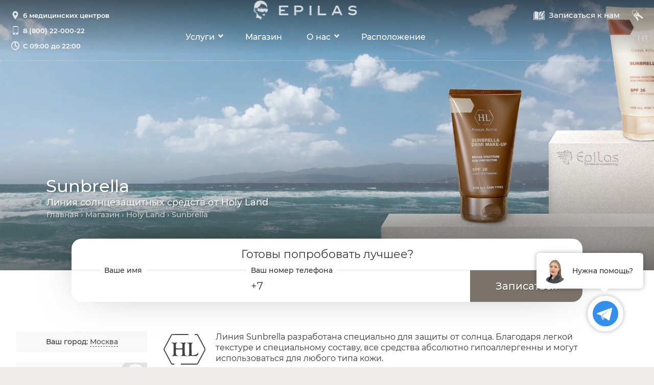

--- FILE ---
content_type: text/html; charset=utf-8
request_url: https://epilas.ru/market/s/_/holy_land/sunbrella
body_size: 16950
content:
<!DOCTYPE html><html xmlns="http://www.w3.org/1999/xhtml" lang="ru"><head><title>Holy Land Sunbrella – купить в магазине EPILAS</title><meta http-equiv="X-UA-Compatible" content="IE=edge" /><meta http-equiv="Content-Type" content="text/html; charset=UTF-8" /><meta name="keywords" content="Sunbrella, Holy Land, Холиленд, защита от солнца, солнцезащитный крем, SPF" /><meta name="description" content="Sunbrella от Holy Land  - это линия солнцезащитных средств с фильтром широкого спектра действия. Подходит для всех типов кожи." /><meta name="viewport" content="width=device-width, initial-scale=1.0" /><meta property="og:locale" content="ru_RU"/><meta property="og:type" content="website"/><meta property="og:title" content="Holy Land Sunbrella в магазине EPILAS"/><meta property="og:description" content="Sunbrella от Holy Land  - это линия солнцезащитных средств с фильтром широкого спектра действия. Подходит для всех типов кожи."/><meta property="og:url" content="https://epilas.ru/market/s/_/holy_land/sunbrella"/><meta property="og:image" content="https://epilas.ru/img/pages/main/pi.jpg" /><meta property="og:image:width" content="320" /><meta property="og:image:height" content="320" /><meta property="og:site_name" content="EPILAS – центры косметологии"/><style>.saO{opacity:0!important;transition-duration:.8s!important;transition-property:opacity,transform!important;transition-timing-function:ease-out!important; }.saSL{transform:scale(.9)!important;}.saLR{transform:translateX(-30px)!important;}.saRL{transform:translateX(30px)!important;}.saBT{transform:translateY(30px)!important;}.saTB{transform:translateY(-30px)!important;}@media screen and (max-width:570px){ .saLR,.saRL{transform:translateY(30px)!important;} }</style><link rel="icon" type="image/svg+xml" href="/img/icon/v3.svg"/><link rel="icon" type="image/png" sizes="32x32" href="/img/icon/v3_32x32.png"/><link rel="icon" type="image/x-icon" href="/img/icon/v3.ico"/><link rel="apple-touch-icon" sizes="180x180" href="/img/icon/v3_180x180.png"/><link href="/css/base.css?v=3.2" type="text/css" rel="stylesheet" media="all" /><link rel="preload" href="/css/global.css?v=3.2" as="style" media="all" onload="this.onload=null;this.rel='stylesheet'" /><script type="application/ld+json">{"@context":"https://schema.org","@graph":[{"@type":"Organization","name":"EPILAS – центры косметологии","alternateName":"EPILAS","description":"EPILAS – сеть медицинских центров аппаратной и инъекционной косметологии. Лазерная эпиляция на MeDioStar, омоложение кожи, лечение акне и пигментации. Опытные специалисты, безопасность, комфорт и доступные цены.","address":{"@type":"PostalAddress","addressLocality":"Москва","postalCode":"127051","streetAddress":"Цветной бульвар, дом 25 стр. 2","addressCountry":{"@type":"Country","name":"RU"}},"url":"https://epilas.ru","telephone":"+7 (800) 22-000-22","knowsLanguage":["ru","en"],"logo":"https://epilas.ru/img/pages/pi_600.jpg","image":{"@type":"ImageObject","url":"https://epilas.ru/img/pages/main/pi/800x800.jpg","width":800,"height":800},"contactPoint":[{"@type":"ContactPoint","telephone":"+7 (800) 22-000-22","contactType":"customer service"}],"sameAs":["https://www.instagram.com/epi.las","https://vk.com/epilas"]},{"@type":"BeautySalon","parentOrganization":{"@type":"Organization","name":"EPILAS – центры косметологии"},"name":"EPILAS: Цветной бульвар","image":{ "@type":"ImageObject","url":"https://epilas.ru/img/contacts/trubnaya_2/main2.jpg","width":1280,"height":920 },"priceRange":"$$","address":{"@type":"PostalAddress","addressLocality":"Москва","postalCode":"127051","streetAddress":"Цветной бульвар, дом 25 стр. 2","addressCountry":{"@type":"Country","name":"RU"}},"geo":{"@type":"GeoCoordinates","latitude":"55.772998","longitude":"37.62007"},"openingHours":"Mo-Su 09:00-22:00","telephone":"+7 (800) 22-000-22"},{"@type":"BeautySalon","parentOrganization":{"@type":"Organization","name":"EPILAS – центры косметологии"},"name":"EPILAS: Белорусская","image":{ "@type":"ImageObject","url":"https://epilas.ru/img/contacts/belorusskaya/main.jpg?v=1","width":1280,"height":920 },"priceRange":"$$","address":{"@type":"PostalAddress","addressLocality":"Москва","postalCode":"127055","streetAddress":"улица Лесная, дом 43","addressCountry":{"@type":"Country","name":"RU"}},"geo":{"@type":"GeoCoordinates","latitude":"55.78044416","longitude":"37.59109048"},"openingHours":"Mo-Su 09:00-22:00","telephone":"+7 (800) 22-000-22"},{"@type":"BeautySalon","parentOrganization":{"@type":"Organization","name":"EPILAS – центры косметологии"},"name":"EPILAS: Автозаводская","image":{ "@type":"ImageObject","url":"https://epilas.ru/img/contacts/avtozavodskaya/main.jpg?v=2","width":1280,"height":920 },"priceRange":"$$","address":{"@type":"PostalAddress","addressLocality":"Москва","postalCode":"115280","streetAddress":"3-й Автозаводский проезд, дом 3","addressCountry":{"@type":"Country","name":"RU"}},"geo":{"@type":"GeoCoordinates","latitude":"55.70802375","longitude":"37.65577845"},"openingHours":"Mo-Su 09:00-22:00","telephone":"+7 (800) 22-000-22"},{"@type":"BeautySalon","parentOrganization":{"@type":"Organization","name":"EPILAS – центры косметологии"},"name":"EPILAS: Котельники","image":{ "@type":"ImageObject","url":"https://epilas.ru/img/contacts/kot_bd/main.jpg?v=3","width":1280,"height":920 },"priceRange":"$$","address":{"@type":"PostalAddress","addressLocality":"Котельники","postalCode":"140054","streetAddress":"микрорайон Парковый, дом 1","addressCountry":{"@type":"Country","name":"RU"}},"geo":{"@type":"GeoCoordinates","latitude":"55.660026","longitude":"37.87593"},"openingHours":"Mo-Su 09:00-22:00","telephone":"+7 (800) 22-000-22"},{"@type":"BeautySalon","parentOrganization":{"@type":"Organization","name":"EPILAS – центры косметологии"},"name":"EPILAS: Химки","image":{ "@type":"ImageObject","url":"https://epilas.ru/img/contacts/khimki/main.jpg?v=1","width":1280,"height":920 },"priceRange":"$$","address":{"@type":"PostalAddress","addressLocality":"Химки","postalCode":"141501","streetAddress":"Проспект Мельникова, дом 33","addressCountry":{"@type":"Country","name":"RU"}},"geo":{"@type":"GeoCoordinates","latitude":"55.90814162","longitude":"37.39529364"},"openingHours":"Mo-Su 09:00-22:00","telephone":"+7 (800) 22-000-22"},{"@type":"BeautySalon","parentOrganization":{"@type":"Organization","name":"EPILAS – центры косметологии"},"name":"EPILAS: Выборгская","image":{ "@type":"ImageObject","url":"https://epilas.ru/img/contacts/spb_vyborgskaya/main.jpg?v=3","width":1280,"height":920 },"priceRange":"$$","address":{"@type":"PostalAddress","addressLocality":"Санкт-Петербург","postalCode":"194044","streetAddress":"Большой Сампсониевский пр-т, дом 38-40","addressCountry":{"@type":"Country","name":"RU"}},"geo":{"@type":"GeoCoordinates","latitude":"59.97041012","longitude":"30.34063964"},"openingHours":"Mo-Su 09:00-22:00","telephone":"+7 (800) 22-000-22"},{"@type":"BreadcrumbList","itemListElement":[ { "@type":"ListItem","position":1,"item":{"@id":"https://epilas.ru","name":"EPILAS" } }, { "@type":"ListItem","position":2,"item":{"@id":"https://epilas.ru/market","name":"Интернет-магазин"}}, { "@type":"ListItem","position":3,"item":{"@id":"https://epilas.ru/market/s/_/holy_land","name":"Holy Land"}}, { "@type":"ListItem","position":4,"item":{"@id":"https://epilas.ru/market/s/_/holy_land/sunbrella","name":"Sunbrella"}}]}]}</script></head><body> <script type="text/javascript"> var _windowScrollResize=null,_ao={l:[],t:null}; function _activateObj(cf,sf,p){ if (!cf()){ _ao.l.push({cf:cf,sf:sf,p:p}); if (!_ao.t)_ao.t=setInterval(function(){ for(var n=0;n<_ao.l.length;n++) if (_ao.l[n] && _ao.l[n].cf()){ if(_ao.l[n].sf)_ao.l[n].sf(_ao.l[n].p); _ao.l[n]=null; } if (_ao.l.every((v)=>v==null)) { clearInterval(_ao.t); _ao.t=null; } }, 10); } else if(sf)sf(p); } var _detectedCountryId=178,_detectedCity=null,_oae=true,_cardPayment={method:16,onSite:true},_webClientId='eb84ab79-0ecd-4d42-bfd4-6e4dfb05b826',_pageSuccessPayment=null,_chats={def:{tel:'epilas_bot',wa:'74950323200',max:'id9715487149_bot'}}; _activateObj(function(){return typeof(_auth)!="undefined" && typeof(_controls)!="undefined" && typeof(_nav)!="undefined" && _nav && typeof(jm)!="undefined";},function(){ _auth.isAuthPage=false;_auth.user=null;_controls.market.cart.data=[];_nav.lastLoadedWasAuth=_auth && _auth.user;jm.DateTime._utcDT=new Date(2026,0,21,10,24,31,31);jm.DateTime._localDT=new Date(2026,0,21,13,24,31,31); }); </script> <script src="/js/jmain.js?v=3.1" type="text/javascript" defer async></script> <script src="/js/auth.js?v=3.1" type="text/javascript" defer async></script> <script src="/js/urlManager.js?v=3.1" type="text/javascript" defer async></script> <script src="/js/controls.js?v=3.2" type="text/javascript" defer async></script> <script async src="https://www.googletagmanager.com/gtag/js?id=UA-96265777-1"></script> <div class="header showAnim saO"> <div class="pc"> <div class="l"> <div class="mIcon"><span></span></div> <div class="logo"><a href="/">EPILAS</a></div> <div class="info"><div><a href="/location">6 медицинских центров</a>&nbsp;</div><div class="phone"><a href="tel:88002200022">8 (800) 22-000-22</a></div><div><b>Ежедневно </b><i>с</i> 09:00 до 22:00</div></div> </div> <div class="c"> <div class="logo"><a href="/">EPILAS</a></div> <div id="main_Menu_div" class="menu"> <div> <ul> <li><a href="/">Главная</a></li> <li class="services"> <a href="/services" class="arrow h">Услуги</a><span class="arrow h">Услуги</span> <div class="in" style="--contHeight:550px;"> <ul> <li> <div class="in"> <ul> <li><a href="/services/epilation/lady/face" force>Лицо</a></li> <li><a href="/services/epilation/lady/neck" force>Шея</a></li> <li><a href="/services/epilation/lady/armpits" force>Подмышки</a></li> <li><a href="/services/epilation/lady/back" force>Спина</a></li> <li><a href="/services/epilation/lady/chest" force>Грудь</a></li> <li><a href="/services/epilation/lady/stomach" force>Живот</a></li> <li><a href="/services/epilation/lady/bikini" force>Бикини</a></li> <li><a href="/services/epilation/lady/buttocks" force>Ягодицы</a></li> <li><a href="/services/epilation/lady/arms" force>Руки</a></li> <li><a href="/services/epilation/lady/legs" force>Ноги</a></li> </ul> </div> <a href="/services/epilation/lady" force>Лазерная эпиляция</a> </li> <li> <div class="in"> <ul> <li><a href="/services/epilation/gentleman/face" force>Лицо</a></li> <li><a href="/services/epilation/gentleman/neck" force>Шея</a></li> <li><a href="/services/epilation/gentleman/armpits" force>Подмышки</a></li> <li><a href="/services/epilation/gentleman/back" force>Спина</a></li> <li><a href="/services/epilation/gentleman/chest" force>Грудь</a></li> <li><a href="/services/epilation/gentleman/stomach" force>Живот</a></li> <li><a href="/services/epilation/gentleman/bikini" force>Бикини</a></li> <li><a href="/services/epilation/gentleman/buttocks" force>Ягодицы</a></li> <li><a href="/services/epilation/gentleman/arms" force>Руки</a></li> <li><a href="/services/epilation/gentleman/legs" force>Ноги</a></li> </ul> </div> <a href="/services/epilation/gentleman" force>Мужская лазерная эпиляция</a> </li> <li><a href="/services/rejuvenation">Лифтинг и омоложение</a></li> <li><a href="/services/skin-whitening">Отбеливание кожи</a></li> <li><a href="/services/acne-treatment">Лечение акне</a></li> <li> <div class="in"> <ul> <li><a href="/services/resurfacing/face">Лицо</a></li> <li><a href="/services/resurfacing/neck">Шея</a></li> <li><a href="/services/resurfacing/chest">Декольте</a></li> <li><a href="/services/resurfacing/arms">Кисти рук</a></li> <li><a href="/services/resurfacing/buttocks">Ягодицы</a></li> </ul> </div> <a href="/services/resurfacing">Лазерная шлифовка</a> </li> <li> <div class="in"> <ul> <li><a href="/services/microneedle-rf/face">Лицо</a></li> <li><a href="/services/microneedle-rf/neck">Шея</a></li> <li><a href="/services/microneedle-rf/chest">Декольте</a></li> <li><a href="/services/microneedle-rf/stomach">Живот</a></li> <li><a href="/services/microneedle-rf/arms">Руки</a></li> <li><a href="/services/microneedle-rf/buttocks">Ягодицы</a></li> </ul> </div> <a href="/services/microneedle-rf">Микроигольчатый RF-лифтинг</a> </li> <li> <div class="in"> <ul> <li><a href="/services/injections/biorevitalization">Биоревитализация</a></li> <li><a href="/services/injections/botulinum">Ботулинотерапия</a></li> <li><a href="/services/injections/hyperhidrosis">Лечение гипергидроза</a></li> <li><a href="/services/injections/collost">Коллагенотерапия</a></li> <li><a href="/services/injections/contour_plastic">Контурная пластика</a></li> <li><a href="/services/injections/mesotherapy">Мезотерапия</a></li> <li><a href="/services/injections/plasmatherapy">Плазмотерапия</a></li> <li><a href="/services/injections/placental_therapy">Плацентарная терапия</a></li> </ul> </div> <a href="/services/injections">Инъекционная косметология</a> </li> <li><a href="/services/face-cleaning">Чистка лица</a></li> <li> <div class="in"> <ul> <li><a href="/services/peels/biorepeelcl3">BioRePeelCl3 (Биорепил)</a></li> <li><a href="/services/peels/js">Джесснера</a></li> <li><a href="/services/peels/salicylic">Салициловый</a></li> <li><a href="/services/peels/lactic">Молочный</a></li> <li><a href="/services/peels/mandelic">Миндальный</a></li> <li><a href="/services/peels/glycolic">Гликолевый</a></li> <li><a href="/services/peels/tca">TCA</a></li> <li><a href="/services/peels/retinoic">Ретиноевый</a></li> </ul> </div> <a href="/services/peels">Пилинги</a> </li> <li> <div class="in"> <ul> <li><a href="/services/massage/anticellulite">Антицеллюлитный</a></li> <li><a href="/services/massage/classic">Классический</a></li> <li><a href="/services/massage/curative">Лечебный</a></li> <li><a href="/services/massage/lymphatic_drainage">Лимфодренажный</a></li> <li><a href="/services/massage/modeling">Моделирующий</a></li> <li><a href="/services/massage/relaxing">Расслабляющий</a></li> <li><a href="/services/massage/sports">Спортивный</a></li> </ul> </div> <a href="/services/massage">Массаж</a> </li> <li><a href="/services/corp">Корпоративные программы</a></li> </ul> </div> </li> <li><a href="/market">Магазин</a></li> <li class="gc"><a href="/loyalty/gift_cards">Подарочные карты</a></li> <li class="loyalty"> <a href="#" onclick="return false;" class="arrow">Лояльность</a> <div class="in" style="--contHeight:140px;"> <ul> <li><a href="/loyalty/members">Клубные карты</a></li> <li><a href="/loyalty/gift_cards">Подарочные карты</a></li> <li><a href="#" onclick="_feedback.show(true);return false;">Написать директору</a></li> </ul> </div> </li> <li class="about"> <a href="#" onclick="return false;" class="arrow">О нас</a> <div class="in" style="--contHeight:270px;"> <ul> <li><a href="/about">Наши центры</a></li> <li> <div class="in"> <ul> <li><a href="/about/eq/mediostar">MeDioStar</a></li> <li><a href="/about/eq/dermablate">Dermablate MCL 31</a></li> <li><a href="/about/eq/vivace">Vivace</a></li> </ul> </div> <a href="/about/eq">Оборудование</a> </li> <li><a href="/about/press">Пресса о нас</a></li> <li><a href="/articles">Статьи о косметологии</a></li> <li><a href="/about/docs">Документы и лицензии</a></li> <li class="vLnk"><a href="/franchise">Франшиза</a></li> </ul> </div> </li> <li><a href="/location">Расположение</a></li> <li class="mob"> <div> <a class="account" c="B" href="/account">Мой кабинет</a> <a class="phone" c="H" href="tel:88002200022">8 (800) 22-000-22</a> <div class="addr"><a c="C" onclick="return _siteMenu.geo(4);" href="/location/moscow/trubnaya">Цветной бр., д. 25 стр. 2<br />127051, Москва</a><a c="C" onclick="return _siteMenu.geo(8);" href="/location/moscow/belorusskaya">ул. Лесная, д. 43<br />127055, Москва</a><a c="C" onclick="return _siteMenu.geo(6);" href="/location/moscow/avtozavodskaya">3-й Автозаводский пр-д, д. 3<br />115280, Москва</a><a c="C" onclick="return _siteMenu.geo(9);" href="/location/kotelniki/parkovy">мкр. Парковый, д. 1<br />140054, Котельники</a><a c="C" onclick="return _siteMenu.geo(5);" href="/location/khimki/melnikova">пр-кт Мельникова, д. 33<br />141501, Химки</a><a c="C" onclick="return _siteMenu.geo(3);" href="/location/spb/vyborgskaya">Б. Сампсониевский пр-т, д. 38-40<br />194044, Санкт-Петербург</a></div> <span class="time" c="D">Ежедневно с 09:00 до 22:00</span> </div> </li> </ul> </div> </div> </div> <div class="r"> <div><a href="#" onclick="_appointment.show_v2();return false;" aria-label="Записаться к нам"><span>A</span><i>Записаться к нам</i></a></div><div class="account"><a href="/account" aria-label="Мой кабинет"><span>B</span><i>Мой кабинет</i></a></div><div class="cart hide"><a href="#" onclick="return _controls.market.cart.go();return false;"><span>2</span><b></b><i>Корзина</i></a></div> </div> </div> </div> <div class="mb"> <div id="main_B_img" class="img showAnim saO"><div class="b changeWhenScroll lazyload" changeTypes="scale" actionType="onhide" delay="80" maxScale="1.2" data-bgi="/m_d_img/b1e01df3-4e36-40cd-abc7-d0de63729184_100.jpg"></div></div> <div class="info changeWhenScroll" baseElement="main_B_img" actionType="onhide" changeTypes="move hide" delay="80" speed="1.6" minOpacity="0" maxTranslateY="60"><div id="main_BT_div" class="showAnim saO saBT"><h1>Sunbrella</h1><div>Линия солнцезащитных средств от Holy Land</div><div class="crumbs"><a href="/">Главная</a> › <a href="/market">Магазин</a> › <a href="/market/s/_/holy_land">Holy Land</a> › Sunbrella</div></div></div> <div id="main_B_T_div" class="bApp showAnim saO saSL"> <div> <div id="main_B_T1_div" class="t">Готовы попробовать лучшее?</div> <form onsubmit="_appointment.show();return false;" action="/"> <div></div> <div class="auth"><div id="main_B_T2_div"></div></div> <div class="tb name"><label for="main_Name_tb"><b help="Ваше имя"></b></label><input id="main_Name_tb" aria-label="Ваше имя" format="name" type="text" required="required" maxlength="30" /><span class="r" err="Укажите Ваше имя"></span></div> <div class="tb phone"><label for="main_Phone_tb"><b helpMin="Ваш телефон" help="Ваш номер телефона" class="minLeft">+7</b></label><input id="main_Phone_tb" aria-label="Ваш номер телефона" type="text" required="required" maxlength="15" allowed=" 0123456789+-()" format="phone" inputmode="numeric" /><span class="r" err="Укажите Ваш номер телефона" errMin="Укажите Ваш номер"><b></b></span></div> <div class="b"><input type="submit" value="Записаться" formnovalidate="formnovalidate" /><a href="#" onclick="_appointment.show();return false" aria-label="Записаться">&nbsp;</a></div> </form> </div> </div> </div> <div class="bc appTop"> <div id="main_Content_div" style="position:relative;"><main><link rel='preload' href='/css/market.css?v=3.1' as='style' media='all' onload="this.onload=null;this.rel='stylesheet'" />
<div class="market"> <div class="c1 showAnim saO saLR"><div id="market_Filters_div">  <div class="city">Ваш город: <a href="#" onclick="jm.Data['MarketPage'].city.change();return false;"></a></div> <a class="careScripts" href="/market/care"><div><div>&#x1005;</div>Программы ухода</div></a> <div id="market_GlobalDivisions_div" class="gdLinks"><div><a href="/market/s/_/holy_land/sunbrella" class="sel" tag="0" onclick="return false;">Все товары</a></div><div><a href="/market/s/for_face/holy_land/sunbrella" tag="1" onclick="return false;">Для лица</a></div><div><a href="/market/s/for_eyelids/holy_land/sunbrella" tag="2" onclick="return false;">Для век</a></div><div><a href="/market/s/for_body/holy_land/sunbrella" tag="3" onclick="return false;">Для тела</a></div><div><a href="/market/s/_/gift_cards" tag="gift_cards" onclick="return false;">Подарочные карты</a></div><div><a href="/market/s/_/holy_land/sunbrella/____1___" tag="discount" onclick="return false;">Со скидкой</a></div></div> <div class="filter show"> <div class="title">Бренд</div> <div id="market_Brands_div" class="body"><div><a href="/market" tag="0" onclick="return false;">Все бренды</a></div><div><a href="/market/s/_/holy_land/sunbrella" class="sel" tag="3" onclick="return false;">Holy Land</a></div><div><a href="/market/s/_/medic_control_peel" tag="7" onclick="return false;">Medic Control Peel</a></div><div><a href="/market/s/_/rejudicare" tag="15" onclick="return false;">RejudiCare Synergy</a></div><div style="display:none;"><a href="/market/s/_/gift_cards" tag="12" onclick="return false;">Подарочные карты</a></div><div class="other"><a href="#" onclick="jm.Data['MarketPage'].brands.add.show();return false;">Хочу другой!</a></div></div> </div> <div class="filter show" tag="3"> <div class="title">Линия косметики</div> <div id="market_BrandLines_div" class="body"><div><a href="/market/s/_/holy_land" tag="0" onclick="return false;">Все линии</a></div><div><a href="/market/s/_/holy_land/age_control" tag="11" onclick="return false;">Age Control</a></div><div><a href="/market/s/_/holy_land/age_defense" tag="12" onclick="return false;">Age Defense</a></div><div><a href="/market/s/_/holy_land/alpha_complex" tag="6" onclick="return false;">Alpha Complex</a></div><div><a href="/market/s/_/holy_land/alpha_beta" tag="13" onclick="return false;">Alpha-Beta</a></div><div><a href="/market/s/_/holy_land/a_nox" tag="1" onclick="return false;">A-Nox</a></div><div><a href="/market/s/_/holy_land/a_nox_plus_retinol" tag="14" onclick="return false;">A-Nox Plus Retinol</a></div><div><a href="/market/s/_/holy_land/azulene" tag="15" onclick="return false;">Azulene</a></div><div><a href="/market/s/_/holy_land/be_first" tag="16" onclick="return false;">Be First</a></div><div><a href="/market/s/_/holy_land/bio_repair" tag="17" onclick="return false;">Bio Repair</a></div><div><a href="/market/s/_/holy_land/c_the_success" tag="18" onclick="return false;">C the Success</a></div><div><a href="/market/s/_/holy_land/calm_derm" tag="19" onclick="return false;">Calm Derm</a></div><div><a href="/market/s/_/holy_land/creams" tag="20" onclick="return false;">Creams</a></div><div><a href="/market/s/_/holy_land/dermalight" tag="2" onclick="return false;">Dermalight</a></div><div><a href="/market/s/_/holy_land/double_action" tag="21" onclick="return false;">Double Action</a></div><div><a href="/market/s/_/holy_land/eye_therapy" tag="22" onclick="return false;">Eye Therapy</a></div><div><a href="/market/s/_/holy_land/ginseng_carrot" tag="23" onclick="return false;">Ginseng &amp; Carrot</a></div><div><a href="/market/s/_/holy_land/juvelast" tag="25" onclick="return false;">Juvelast</a></div><div><a href="/market/s/_/holy_land/kukui" tag="26" onclick="return false;">Kukui</a></div><div><a href="/market/s/_/holy_land/lactolan" tag="27" onclick="return false;">Lactolan</a></div><div><a href="/market/s/_/holy_land/lotions" tag="28" onclick="return false;">Lotions</a></div><div><a href="/market/s/_/holy_land/masks" tag="29" onclick="return false;">Masks</a></div><div><a href="/market/s/_/holy_land/multivitamin" tag="24" onclick="return false;">Multivitamin</a></div><div><a href="/market/s/_/holy_land/mythologic" tag="30" onclick="return false;">Mythologic</a></div><div><a href="/market/s/_/holy_land/peels" tag="31" onclick="return false;">Peels</a></div><div><a href="/market/s/_/holy_land/perfect_time" tag="32" onclick="return false;">Perfect Time</a></div><div><a href="/market/s/_/holy_land/phytomide" tag="33" onclick="return false;">Phytomide</a></div><div><a href="/market/s/_/holy_land/probiotic" tag="34" onclick="return false;">Probiotic</a></div><div><a href="/market/s/_/holy_land/renew_formula" tag="35" onclick="return false;">Renew Formula</a></div><div><a href="/market/s/_/holy_land/sunbrella" class="sel" tag="36" onclick="return false;">Sunbrella</a></div><div><a href="/market/s/_/holy_land/vitalise" tag="3" onclick="return false;">Vitalise</a></div><div><a href="/market/s/_/holy_land/youthful" tag="38" onclick="return false;">Youthful</a></div><div><a href="/market/s/_/holy_land/varieties" tag="37" onclick="return false;">Дополнительные средства</a></div></div> </div> <div class="filter"> <div class="title">Тип товара</div> <div id="market_ItemsTypes_div" class="body"><div><input type="checkbox" id="market_ItemType_11_CB" tag="11" /><label for="market_ItemType_11_CB"><span></span><div>Бальзам</div></label></div><div><input type="checkbox" id="market_ItemType_6_CB" tag="6" /><label for="market_ItemType_6_CB"><span></span><div>Гель</div></label></div><div><input type="checkbox" id="market_ItemType_7_CB" tag="7" /><label for="market_ItemType_7_CB"><span></span><div>Концентрат</div></label></div><div><input type="checkbox" id="market_ItemType_5_CB" tag="5" /><label for="market_ItemType_5_CB"><span></span><div>Крем</div></label></div><div><input type="checkbox" id="market_ItemType_16_CB" tag="16" /><label for="market_ItemType_16_CB"><span></span><div>Крем солнцезащитный</div></label></div><div><input type="checkbox" id="market_ItemType_17_CB" tag="17" /><label for="market_ItemType_17_CB"><span></span><div>Крем тональный</div></label></div><div><input type="checkbox" id="market_ItemType_4_CB" tag="4" /><label for="market_ItemType_4_CB"><span></span><div>Лосьон</div></label></div><div><input type="checkbox" id="market_ItemType_2_CB" tag="2" /><label for="market_ItemType_2_CB"><span></span><div>Маска</div></label></div><div><input type="checkbox" id="market_ItemType_18_CB" tag="18" /><label for="market_ItemType_18_CB"><span></span><div>Мусс</div></label></div><div><input type="checkbox" id="market_ItemType_9_CB" tag="9" /><label for="market_ItemType_9_CB"><span></span><div>Мыло</div></label></div><div><input type="checkbox" id="market_ItemType_8_CB" tag="8" /><label for="market_ItemType_8_CB"><span></span><div>Набор косметики</div></label></div><div><input type="checkbox" id="market_ItemType_3_CB" tag="3" /><label for="market_ItemType_3_CB"><span></span><div>Пилинг</div></label></div><div><input type="checkbox" id="market_ItemType_15_CB" tag="15" /><label for="market_ItemType_15_CB"><span></span><div>Пудра</div></label></div><div><input type="checkbox" id="market_ItemType_14_CB" tag="14" /><label for="market_ItemType_14_CB"><span></span><div>Салфетки</div></label></div><div><input type="checkbox" id="market_ItemType_10_CB" tag="10" /><label for="market_ItemType_10_CB"><span></span><div>Сыворотка</div></label></div><div><input type="checkbox" id="market_ItemType_1_CB" tag="1" /><label for="market_ItemType_1_CB"><span></span><div>Шампунь</div></label></div><div><input type="checkbox" id="market_ItemType_13_CB" tag="13" /><label for="market_ItemType_13_CB"><span></span><div>Эмульсия</div></label></div></div> </div> <div class="filter"> <div class="title">Назначение</div> <div id="market_ItemsPurposes_div" class="body"><div><input type="checkbox" id="market_ItemPurpose_5_CB" tag="5" /><label for="market_ItemPurpose_5_CB"><span></span><div>Гиперпигментация</div></label></div><div><input type="checkbox" id="market_ItemPurpose_4_CB" tag="4" /><label for="market_ItemPurpose_4_CB"><span></span><div>Для жирной кожи</div></label></div><div><input type="checkbox" id="market_ItemPurpose_10_CB" tag="10" /><label for="market_ItemPurpose_10_CB"><span></span><div>Заживление</div></label></div><div><input type="checkbox" id="market_ItemPurpose_3_CB" tag="3" /><label for="market_ItemPurpose_3_CB"><span></span><div>Лечение акне</div></label></div><div><input type="checkbox" id="market_ItemPurpose_9_CB" tag="9" /><label for="market_ItemPurpose_9_CB"><span></span><div>Обновление кожи</div></label></div><div><input type="checkbox" id="market_ItemPurpose_7_CB" tag="7" /><label for="market_ItemPurpose_7_CB"><span></span><div>Очищение</div></label></div><div><input type="checkbox" id="market_ItemPurpose_8_CB" tag="8" /><label for="market_ItemPurpose_8_CB"><span></span><div>Постакне</div></label></div><div><input type="checkbox" id="market_ItemPurpose_2_CB" tag="2" /><label for="market_ItemPurpose_2_CB"><span></span><div>Против морщин</div></label></div><div><input type="checkbox" id="market_ItemPurpose_6_CB" tag="6" /><label for="market_ItemPurpose_6_CB"><span></span><div>Противовозрастной</div></label></div><div><input type="checkbox" id="market_ItemPurpose_1_CB" tag="1" /><label for="market_ItemPurpose_1_CB"><span></span><div>Увлажнение</div></label></div></div> </div> <div class="filter"> <div class="title">Страна производства</div> <div id="market_Countries_div" class="body"><div><input type="checkbox" id="market_Country_102_CB" tag="102" /><label for="market_Country_102_CB"><span></span><div>Израиль</div></label></div><div><input type="checkbox" id="market_Country_39_CB" tag="39" /><label for="market_Country_39_CB"><span></span><div>Канада</div></label></div><div><input type="checkbox" id="market_Country_178_CB" tag="178" /><label for="market_Country_178_CB"><span></span><div>Россия</div></label></div></div> </div> </div></div> <div class="c2 showAnim saO saRL"><div id="market_Body_div">  <div class="pageDesc"><div><img class="brandLogo" alt="Holy Land" title="Holy Land" src="/m_d_img/ddec7bd5-f21f-447d-a11e-eb38fb50ca1e_100.svg" /><div>Линия Sunbrella разработана специально для защиты от солнца. Благодаря легкой текстуре и специальному составу, все средства абсолютно гипоаллергенны и могут использоваться для любого типа кожи.</div>
<div><b>Активные ингредиенты линии</b>: этилгексилметоксициннамат, сквален, диоксид титана, оксид цинка, бензофенон-4.</div></div><div class="fade"></div><div> <div><a href="#" onclick="return false;">Читать далее</a></div> <div><a href="#" onclick="return false;">Свернуть</a></div> </div></div> <div class="careLnkBtn"><a href="/market/care/holy_land"><div><div>&#x1006;</div>Программы ухода на косметике Holy Land</div></a></div> <div class="search"> <div class="return" onclick="jm.Data['MarketPage'].item.backToList();">Вернуться к списку товаров</div> <div> <div class="name"><div id="market_SearchText_div"></div></div> <div class="sort"> <div class="title">Сортировать по</div> <div><select id="market_Sort_list"><option value="0">Наименованию</option><option value="1">Возрастанию цены</option><option value="2">Убыванию цены</option></select></div> </div> </div> <div><input type="checkbox" id="market_InStore_CB" /><label for="market_InStore_CB"><span></span><div>Показывать только то, что есть в наличии</div></label></div> </div> <div class="pItem"></div> <div class="items"><div id="market_Item_150_div"><div class="multiMeasure soldout"><div class="cart"><div id="market_ItemMeasureCart_170_div" class="notice"><div onclick="jm.Data['MarketPage'].items.measureClick(170);"><div class="desc"><div>50<span> мл</span></div><div>1500<span>₽</span></div></div><div class="c"><div></div></div></div><div class="buttons"><div class="m"></div><div class="p"></div></div></div><br /><div id="market_ItemMeasureCart_171_div" class="notice"><div onclick="jm.Data['MarketPage'].items.measureClick(171);"><div class="desc"><div>125<span> мл</span></div><div>2410<span>₽</span></div></div><div class="c"><div></div></div></div><div class="buttons"><div class="m"></div><div class="p"></div></div></div><br /></div><a href="/market/i/holy_land_sunbrella_demi_make_up_spf_30"><div class="square"><div class="bg"></div><div class="bg_bottom"></div><div class="stickers"></div><div class="name"><div><div>Holy Land Sunbrella</div>Demi Make-Up Spf 30</div><div><i>от </i>1500<span>₽</span></div></div><div class="out"></div><div class="image" style="background-image:url(/m_d_img/0267c8ea-a4d5-418f-8280-4785ef16e386_2.jpg);"></div><img src="[data-uri]" /></div></a><div class="comment"><div class="card">С картой <a href="/loyalty/members">EPILAS BLACK</a> всего от 1350<span>₽</span></div><div class="n"><div>Holy Land Sunbrella</div>Demi Make-Up Spf 30</div><div><a href="/market/i/holy_land_sunbrella_demi_make_up_spf_30">Солнцезащитный крем с тоном</a></div></div><div class="orderMin"><div class="smallCB"><select id="market_ItemMeasure_150_list"><option value="170" selected="selected">50 мл – 1500{{{span}}}₽{{{/span}}}</option><option value="171">125 мл – 2410{{{span}}}₽{{{/span}}}</option></select></div><div class="new"><input id="market_ItemToCart_150_btn" type="button" value="Уведомить о поступлении" /></div><div class="inCart"><div class="m"></div><div class="count">0</div><div class="p"></div></div></div></div></div><div id="market_Item_149_div"><div class="multiMeasure soldout"><div class="cart"><div id="market_ItemMeasureCart_168_div" class="notice"><div onclick="jm.Data['MarketPage'].items.measureClick(168);"><div class="desc"><div>50<span> мл</span></div><div>1500<span>₽</span></div></div><div class="c"><div></div></div></div><div class="buttons"><div class="m"></div><div class="p"></div></div></div><br /><div id="market_ItemMeasureCart_169_div" class="notice"><div onclick="jm.Data['MarketPage'].items.measureClick(169);"><div class="desc"><div>125<span> мл</span></div><div>2410<span>₽</span></div></div><div class="c"><div></div></div></div><div class="buttons"><div class="m"></div><div class="p"></div></div></div><br /></div><a href="/market/i/holy_land_sunbrella_spf_30"><div class="square"><div class="bg"></div><div class="bg_bottom"></div><div class="stickers"></div><div class="name"><div><div>Holy Land Sunbrella</div>Spf 30</div><div><i>от </i>1500<span>₽</span></div></div><div class="out"></div><div class="image" style="background-image:url(/m_d_img/d62a8a57-2b50-47e9-9f18-cb7d039e59d1_2.jpg);"></div><img src="[data-uri]" /></div></a><div class="comment"><div class="card">С картой <a href="/loyalty/members">EPILAS BLACK</a> всего от 1350<span>₽</span></div><div class="n"><div>Holy Land Sunbrella</div>Spf 30</div><div><a href="/market/i/holy_land_sunbrella_spf_30">Солнцезащитный крем SPF 30</a></div></div><div class="orderMin"><div class="smallCB"><select id="market_ItemMeasure_149_list"><option value="168" selected="selected">50 мл – 1500{{{span}}}₽{{{/span}}}</option><option value="169">125 мл – 2410{{{span}}}₽{{{/span}}}</option></select></div><div class="new"><input id="market_ItemToCart_149_btn" type="button" value="Уведомить о поступлении" /></div><div class="inCart"><div class="m"></div><div class="count">0</div><div class="p"></div></div></div></div></div></div> <div class="care"></div> <div class="pCart"></div> <div class="paging" style="display:none;"> <div class="load"><img src="/img/load.svg" /></div> <div id="market_PagingNumbers_div"></div>  </div> </div></div></div><div class="sep80"><img src="/img/null.png" /></div><script src='/market_entitiesJS.h?v=3.1' type='text/javascript'></script>
<script src='/js/pages/market.js?v=3.1.2' type='text/javascript'></script>
<script type='text/javascript'>_activateObj(function(){return typeof(MarketPage)=="function" && typeof(_auth)!="undefined" && typeof(_tmpParams)!="undefined" && _auth;},function(){
var _mp=new MarketPage({id:'edef5d3b-ae6d-4e5f-b3fe-0b95a2513f84',name:'Москва'},{globalDivisionId:0,brandId:3,brandLineId:36,itemTypes:[],itemPurposes:[],counties:[],inStore:false,discountOnly:false,sort:0,pageN:1,searchText:null},12,{premiumCard:10,client:5,freeDeliveryPercent:10},{data:[{id:150,brandId:3,brandLineId:36,name:'Demi Make-Up Spf 30',images:[{fileId:'0267c8ea-a4d5-418f-8280-4785ef16e386',comment:null,sortOrderN:0,width:560,height:560}],descriptions:{short:'Солнцезащитный крем с тоном',full:'Содержит химический фильтр широкого спектра действия в сочетании с механическими отражающими частицами. Обладает легким тонирующим эффектом.',additional:[{title:'Активные ингредиенты',value:'Солнцезащитные фильтры UVA+UVB, диоксид титана, оксид цинка, витамины С и Е, экстракты гингко билоба, зеленого чая.',sortOrderN:20},{title:'Состав',value:'Water (aqua), ethylhexyl methoxycinnamate, bis-ethylhexyloxyphenol methoxyphenyl triazine,potassium cetyl phosphate,diethylamino hydroxybenzoyl hexyl benzoate, benzophenone-3, titanium dioxide, propylene glycol ,cetyl alcohol, mineral oil,isopropylmyristate ,c12-15 alkyl benzoate, zinc oxide,magnesium ascorbyl phosphate, tocopherylacetate, ginkgo biloba leaf extract, camellia sinensis (green tea) leaf extract , glycerin, dimethicone, palmitic acid, stearic acid ,cetyl palmitate ,carbomer, panthenol, iron oxides (ci77491/77492/77499), talc ,butylene glycol, triethanolamine, ethylhexylglycerin, phenoxyethanol,imidazolidinyl urea, ethylparaben, methylparaben ,propylparaben, fragrance (parfum), linalool.',sortOrderN:30},{title:'Способ применения',value:'В солнечные дни наносить равномерным слоем на открытые участки кожи, дополнительно наносить при длительном пребывании на солнце каждые 2 часа, а также после купания, при интенсивном потении. Примечание: Может пощипывать некоторое время после нанесения. Содержит бензофенон-3.',sortOrderN:40},{title:'Срок годности',value:'12 месяцев',sortOrderN:50},{title:'Изготовитель',value:'Pharma Cosmetics Ltd.\r\n4 Nirim Str. 6706041 Tel-Aviv, Israel\r\n<a href="https://www.hl-labs.com/">www.hl-labs.com</a>',sortOrderN:70}]},globalDivisionId:3,typeId:16,purposeIds:[1],countryOfOrigin:{id:102,name:'Израиль',phoneCode:972},applyGlobalDiscounts:true,pageName:'holy_land_sunbrella_demi_make_up_spf_30',measures:[{id:170,vendorCode:'HL159246',measureValue:'50 мл',price:1500,discountPercent:0,availableForOrder:true,showInStore:true,isActive:true,balances:[{warehouseId:1,leftCount:0},{warehouseId:3,leftCount:0}]},{id:171,vendorCode:'HL159245',measureValue:'125 мл',price:2410,discountPercent:0,availableForOrder:true,showInStore:true,isActive:true,balances:[{warehouseId:8,leftCount:0},{warehouseId:3,leftCount:0},{warehouseId:1,leftCount:0}]}],isNew:false},{id:149,brandId:3,brandLineId:36,name:'Spf 30',images:[{fileId:'d62a8a57-2b50-47e9-9f18-cb7d039e59d1',comment:null,sortOrderN:0,width:550,height:550}],descriptions:{short:'Солнцезащитный крем SPF 30',full:'Солнцезащитный крем SPF 30. Содержит химический фильтр широкого спектра действия в сочетании с механическими отражающими частицами.',additional:[{title:'Активные ингредиенты',value:'Солнцезащитные фильтры UVA+UVB, диоксид титана, оксид цинка, витамины С и Е, экстракты гингко билоба и зеленого чая.',sortOrderN:20},{title:'Состав',value:'Water (aqua), ethylhexyl methoxycinnamate, bis-ethylhexyloxyphenol methoxyphenyl triazine,potassium cetyl phosphate,diethylamino hydroxybenzoyl hexyl benzoate, benzophenone-3, propylene glycol, cetyl alcohol, titanium dioxide, zinc oxide, mineral oil, isopropylmyristate ,c12-15 alkyl benzoate, magnesium ascorbyl phosphate, tocopherylacetate, ginkgo biloba leaf extract, camellia sinensis (green tea) leaf extract , glycerin, dimethicone, palmitic acid, stearic acid ,cetyl palmitate ,carbomer, panthenol, butylene glycol, triethanolamine, ethylhexylglycerin, phenoxyethanol,imidazolidinyl urea, ethylparaben, methylparaben ,propylparaben, fragrance (parfum), linalool.',sortOrderN:30},{title:'Способ применения',value:'В солнечные дни наносить крем на кожу лица и открытых участков тела за 20 минут до выхода на улицу, дополнительно наносить при длительном пребывании на солнце каждые 4 часа, а также после купания, при интенсивном потении. Может пощипывать некоторое время после нанесения. После купания может оставлять белесоватый налет на коже.',sortOrderN:40},{title:'Срок годности',value:'12 месяцев',sortOrderN:50},{title:'Изготовитель',value:'Pharma Cosmetics Ltd.\r\n4 Nirim Str. 6706041 Tel-Aviv, Israel\r\n<a href="https://www.hl-labs.com/">www.hl-labs.com</a>',sortOrderN:70}]},globalDivisionId:3,typeId:16,purposeIds:[1],countryOfOrigin:{id:102,name:'Израиль',phoneCode:972},applyGlobalDiscounts:true,pageName:'holy_land_sunbrella_spf_30',measures:[{id:168,vendorCode:'HL159357',measureValue:'50 мл',price:1500,discountPercent:0,availableForOrder:true,showInStore:true,isActive:true,balances:[{warehouseId:3,leftCount:0},{warehouseId:1,leftCount:0}]},{id:169,vendorCode:'HL159354',measureValue:'125 мл',price:2410,discountPercent:0,availableForOrder:true,showInStore:true,isActive:true,balances:[{warehouseId:3,leftCount:0},{warehouseId:1,leftCount:0}]}],isNew:false}],totalCount:2,item:null,moreData:[],care:null,cart:null});
_tmpParams.disposeCurrentBody=function(){if(_mp)_mp.dispose();_mp=null;};});</script>
</main></div> <div class="btm0"> <div class="photosl hide"> <div class="txt"> <div> <div class="preH showAnim saO">Добро пожаловать в</div> <h2 class="showAnim saO saLR">Наши пространства</h2> </div> </div> <div class="lineScroll"> <div id="main_PhotoList_div" class="sp"></div> <div class="sb showAnim saO"><div class="bar"><div class="sb_movable" scroolBindEl="main_PhotoList_div" minVal="0" maxVal="40"></div></div></div> </div> </div> <div class="specl locl"> <div class="txt showAnim saO saLR"> <div> <div class="t">Работаем для Вас ежедневно с 09:00 до 22:00</div> <div class="preH">Звонок бесплатный</div> <div class="tel"><a href="tel:88002200022">8 (800) 22-000-22</a></div> <div class="c"><p>Анна Луговская</p>Управляющий директор</div> <p>Мы создавали наши пространства такими, чтобы с удовольствием рекомендовать их родным и друзьям. Присоединяйтесь к нашей атмосфере тепла и уюта и будьте уверены: вне зависимости от места мы обязательно сделаем все, чтобы Вы остались довольны</p> </div> </div> <div class="lineScroll"> <div id="main_LocList_div" class="sp"> <div class="items"><div><div class="showAnim saO saBT"><a href="/location/moscow/trubnaya" tl1="Москва" tl2="м. Цветной бр."><img class="lazyload img" data-isrc="pr2?/img/contacts/trubnaya_2/b2.jpg?w=288:/img/contacts/trubnaya_2/b2.jpg" title="EPILAS в Москве: Цветной бр., д. 25 стр. 2" alt="EPILAS в Москве: Цветной бр., д. 25 стр. 2" /></a></div></div><div><div class="showAnim saO saBT"><a href="/location/moscow/belorusskaya" tl1="Москва" tl2="м. Белорусская"><img class="lazyload img" data-isrc="/img/contacts/belorusskaya/b1.jpg" title="EPILAS в Москве: ул. Лесная, д. 43" alt="EPILAS в Москве: ул. Лесная, д. 43" /></a></div></div><div><div class="showAnim saO saBT"><a href="/location/moscow/avtozavodskaya" tl1="Москва" tl2="м. Автозаводская"><img class="lazyload img" data-isrc="/img/contacts/avtozavodskaya/b1.jpg" title="EPILAS в Москве: 3-й Автозаводский пр-д, д. 3" alt="EPILAS в Москве: 3-й Автозаводский пр-д, д. 3" /></a></div></div><div><div class="showAnim saO saBT"><a href="/location/kotelniki/parkovy" tl1="Котельники" tl2="мкр. Парковый"><img class="lazyload img" data-isrc="pr2?/img/contacts/kot_bd/b1.jpg?w=288:/img/contacts/kot_bd/b1.jpg" title="EPILAS в Котельниках: мкр. Парковый, д. 1" alt="EPILAS в Котельниках: мкр. Парковый, д. 1" /></a></div></div><div><div class="showAnim saO saBT"><a href="/location/khimki/melnikova" tl1="Химки" tl2="пр-кт Мельникова"><img class="lazyload img" data-isrc="pr2?/img/contacts/khimki/b1.jpg?w=288:/img/contacts/khimki/b1.jpg" title="EPILAS в Химках: пр-кт Мельникова, д. 33" alt="EPILAS в Химках: пр-кт Мельникова, д. 33" /></a></div></div><div><div class="showAnim saO saBT"><a href="/location/spb/vyborgskaya" tl1="Санкт-Петербург" tl2="м. Выборгская"><img class="lazyload img" data-isrc="pr2?/img/contacts/spb_vyborgskaya/b1.jpg?w=288:/img/contacts/spb_vyborgskaya/b1.jpg" title="EPILAS в Санкт-Петербурге: Б. Сампсониевский пр-т, д. 38-40" alt="EPILAS в Санкт-Петербурге: Б. Сампсониевский пр-т, д. 38-40" /></a></div></div></div> </div> <div class="sb showAnim saO"><div class="bar"><div class="sb_movable" scroolBindEl="main_LocList_div" minVal="0" maxVal="40"></div></div></div> </div> </div> <div class="mapl"> <div id="gmap_div" class="map showAnim load saO" isLoading="1"></div> <div id="mapImg" class="pic showAnim saO saRL"><img class="lazyload changeWhenScroll" delay="-200" changeTypes="scale" actionType="onhide" maxScale="1.1" data-isrc="/img/contacts/trubnaya_2/main2.jpg?w=1000" alt="EPILAS в Москве у м. Цветной бульвар" title="EPILAS в Москве у м. Цветной бульвар" /><div class="t"><div>Москва</div><a href="/location/moscow/trubnaya">Цветной бульвар, дом 25 стр. 2</a><div>м. Цветной бульвар и Трубная</div></div></div> </div> </div> <div class="btm1"> <div class="dir showAnim saO saLR"> <div class="photo lazyload" data-bgi="/img/dir/main.jpg"></div> <div class="txt"> <div class="bdr"></div> <p class="t">Наша философия</p> <p>Высокотехнологичные процедуры и качественный сервис не должны стоить дорого. Первое – это всего лишь разовые расходы на оборудование, второе – элементарное уважение к себе и в первую очередь к своим гостям, к Вам!</p> <p>Эти, казалось бы, прописные истины мы и постарались воплотить в жизнь при создании наших центров.</p> <p>Приходите и убедитесь, как это может существовать не только на словах.</p> <div class="b"> <div><p>Анна Луговская</p><p>Управляющий директор</p></div> <div><a href="#" onclick="_feedback.show(true);return false;" class="btn sand3">Написать директору</a></div> </div> </div> </div> <div class="lnk lnkAU"> <div class="showAnim saO saBT"> <p>Наши услуги</p> <p><a href="/services/epilation/lady">Лазерная эпиляция</a></p> <p><a href="/services/rejuvenation">Омоложение кожи</a></p> <p><a href="/services/acne-treatment">Лечение акне</a></p> <p><a href="/services">Все услуги</a></p> <p><a href="/services/corp">Корпоративные программы</a></p> </div> <div class="showAnim saO saBT"> <p>О нас</p> <p><a href="/location">Как нас найти</a></p> <p><a href="/about/eq">Наше оборудование</a></p> <p><a href="/about/docs">Документы и лицензии</a></p> <p><a href="/about/press">Пресса о нас</a></p> </div> <div class="showAnim saO saBT"> <p>Лояльность</p> <p><a href="/loyalty/members">Клубные карты</a></p> <p><a href="/loyalty/gift_cards">Подарочные карты</a></p> </div> </div> </div> <div class="btm2"> <div class="showAnim saO"><div class="logo"><a href="/">EPILAS</a></div></div> <div class="lnk lnkAU"> <div class="showAnim saO"> <p><a href="/">Главная</a></p> <p><a href="/services">Услуги</a></p> <p><a href="/loyalty/members">Скидочные карты</a></p> <p><a href="/about">О нас</a></p> <p><a href="/franchise" class="textColor2">Франшиза</a></p> <p><a href="/location">Расположение</a></p> </div> <div class="showAnim saO"><p>Лицензия на медицинскую деятельность</p><p>№Л041-01162-50/01317520 от 26.07.2024</p></div> </div> <div class="btm showAnim saO"> <div>Copyright © 2026 EPILAS™<br />Все права защищены</div> <div><a href="https://t.me/epilas_official" rel="nofollow" target="_blank" class="t">^</a><a href="https://vk.com/epilas" rel="nofollow" target="_blank">c</a></div> </div> </div> </div> <div class='cont'><div id='cont_List_div' class='list p1' onclick='_cont.click(event);'><div class='lock'></div><div class='p'><div><div class='h'><div style='background-image:url(/getPhoto.h?type=2&id=Ogs3DRH4mGOkgWxSXKcAIOoYEHZvSOVu3CDrcZS1sglPzwf%2fJvoF73mIjtTZ9nHn);'></div><div>Позвонить Вам?</div></div><div class='txt'>Позвоним Вам прямо сейчас!</div><div class='i'><img src='/img/icon/msg/phone.svg' alt='Позвоним прямо сейчас' /></div></div></div><div class='t'><div><div class='h'><div style='background-image:url(/getPhoto.h?type=2&id=Ogs3DRH4mGOkgWxSXKcAIOoYEHZvSOVu3CDrcZS1sglPzwf%2fJvoF73mIjtTZ9nHn);'></div><div>Нужна помощь?</div></div><div class='txt'>Напишите нам в Telegram</div><div class='i'><img src='/img/icon/msg/telegram.svg' alt='Напишите нам в Telegram' /></div></div></div><div class='m'><div><div class='h'><div style='background-image:url(/getPhoto.h?type=2&id=Ogs3DRH4mGOkgWxSXKcAIOoYEHZvSOVu3CDrcZS1sglPzwf%2fJvoF73mIjtTZ9nHn);'></div><div>Нужна помощь?</div></div><div class='txt'>Напишите нам в MAX</div><div class='i'><img src='/img/icon/msg/max.svg' alt='Напишите нам в MAX' /></div></div></div><div class='w'><div><div class='h'><div style='background-image:url(/getPhoto.h?type=2&id=Ogs3DRH4mGOkgWxSXKcAIOoYEHZvSOVu3CDrcZS1sglPzwf%2fJvoF73mIjtTZ9nHn);'></div><div>Нужна помощь?</div></div><div class='txt'>Напишите нам в WhatsApp</div><div class='i'><img src='/img/icon/msg/wa.svg' alt='Напишите нам в WhatsApp' /></div></div></div></div></div> <script src="/js/common.js?v=3.8" type="text/javascript" defer async></script></body></html>

--- FILE ---
content_type: text/css
request_url: https://epilas.ru/css/market.css?v=3.1
body_size: 12278
content:
.market{ display:flex;flex-wrap:wrap;align-items:stretch;margin:0px 0px 20px 0px;line-height:21px;position:relative;overflow:hidden;padding:30px 0px; }
.market>div{ flex-wrap:wrap;text-align:left; }
.market .c1{ width:20%;max-width:20%;font-family:Mm;justify-content:center;display:flex;font-size:15px; }
.market .c1>div{ width:80%;max-width:80%;flex-basis:80%; }
.market .c2{ width:80%;max-width:80%; }

.market .c1 .city{ background:#f8f8f8;padding:10px 2px;font-size:14px;text-align:center;margin-bottom:20px; }
.market .c1 .city a{ border-bottom:dashed 1px #525252;color:#525252;white-space:nowrap; }
.market .c1 .city a:hover{ border-bottom:dashed 1px #a37ba4;color:#a37ba4; }
.market .c1 .city a:before{ display:none; }

.market .c1 .careScripts:before{ display:none; }
.market .c1 .careScripts>div,.market .c2 .careLnkBtn>a>div{ background:#f8f8f8;position:relative;overflow:hidden;padding:12px 0px 12px 20px;line-height:21px;transition:all .4s ease-out; }
.market .c1 .careScripts>div>div,.market .c2 .careLnkBtn>a>div>div{ position:absolute;font-size:61px;right:-8px;top:12px;font-family:CustomIcons;color:#a37ba4;opacity:.2;transition:all .4s ease-out; }
.market .c1 .careScripts:hover>div,.market .c2 .careLnkBtn>a:hover>div{ background:#f2f2f2; }
.market .c1 .careScripts:hover>div>div,.market .c2 .careLnkBtn>a:hover>div>div{ opacity:.3;transform:scale(1.1); }
.market .c2 .careLnkBtn{ margin-bottom:30px;overflow:hidden;transition:all .4s ease-out; }
.market .c2 .careLnkBtn>a{ text-decoration:none;font-family:Mm;color:#525252; }
.market .c2 .careLnkBtn>a:hover{ color:#000000; }
.market .c2 .careLnkBtn>a>div{ padding:14px 26px 14px 70px;display:inline-block;border-radius:4px; }
.market .c2 .careLnkBtn>a>div>div{ left:-8px;right:inherit;top:14px;font-size:67px; }
.market .c2 .careLnkBtn.h{ margin:-53px 0px 0px 0px;opacity:0;visibility:hidden; }

.market .c1 .gdLinks{ margin:20px 0px 25px 20px; }
.market .c1 .gdLinks>div{ margin:11px 0px; }
.market .c1 a{ text-decoration:none;color:#525252; }
.market .c1 a.sel,.market .c1 a.sel:hover{ color:#a37ba4;font-family:Mm; }
.market .c1 a:before{ content:"X";position:absolute;font-family:CustomIcons;transform:translateX(-24px);font-size:12px;transition:all 0.4s ease-out;opacity:0;margin-top:1px; }
.market .c1 a:hover{ text-decoration:none;color:#000000; }
.market .c1 a:hover:before,.market .c1 a.sel:before{ opacity:1;transform:translateX(-18px); }

.market .c1 .other a:before{ content:"4";position:absolute;font-family:CustomIcons;transform:translateX(-20px);font-size:16px;opacity:1;color:#666666; }
.market .c1 .other a:hover,.market .c1 .other a:hover:before{ color:#a37ba4; }

.market .c1 .filter{ background:#f8f8f8;margin-bottom:10px;position:relative; }
.market .c1 .filter .title{ background:#eeeeee;padding:8px 4px 8px 28px;cursor:pointer; }
.market .c1 .filter .title:before{ content:"X";position:absolute;font-family:CustomIcons;margin-left:-20px;font-size:13px;transition:all 0.4s ease-out; }
.market .c1 .filter .body{ height:0px;opacity:1;overflow:hidden;position:relative; }
.market .c1 .filter .body>div{ margin:10px 4px 10px 44px; }
.market .c1 .filter.show .title:before{ transform:rotateZ(90deg); }

.market .c2 .search .sort{ min-width:230px; }
.market .c2 .itemPage .search>:last-child,.market .c2 .itemPage .search .sort,.market .c2 .itemPage .items,.market .c2 .itemPage .paging,
.market .c2 .carePage .search>:last-child,.market .c2 .carePage .search .sort,.market .c2 .carePage .items,.market .c2 .carePage .paging,
.market .c2 .cartPage .search>:last-child,.market .c2 .cartPage .search .sort,.market .c2 .cartPage .items,.market .c2 .cartPage .paging{ display:none!important; }
.market .c2 .itemPage .more{ position:relative;margin-top:65px; }
.market .c2 .itemPage .more .items{ display:flex!important;flex-wrap:nowrap; }
.market .c2 .itemPage .more .b{ position:relative;overflow:hidden;width:95%;margin-left:-10px; }
.market .c2 .itemPage .items>div{ margin-left:10px; }
.market .c2 .itemPage .more .h{ font-size:30px;color:#666666;border-bottom:solid 1px #cccccc;padding-bottom:12px;width:91%; }
.market .c2 .itemPage .more>.p{ position:absolute;width:95%;font-size:40px;top:0px;height:100%; }
.market .c2 .itemPage .more>.p>div{ position:absolute;font-family:CustomIcons;z-index:2;height:100%;width:40px; }
.market .c2 .itemPage .more>.p>div>div{ cursor:pointer;transition:all 0.2s ease-out;position:absolute;top:40%;background:rgba(255,255,255,.8);padding:20px 0px;color:#cccccc;border-top-left-radius:6px;border-bottom-left-radius:6px; }
.market .c2 .itemPage .more>.p>:first-child{ margin-left:-55px; }
.market .c2 .itemPage .more>.p>:last-child{ right:0px; }
.market .c2 .itemPage .more>.p>:first-child div{ transform:rotateZ(-180deg); }
.market .c2 .itemPage .more>.p>div>div:hover{ color:#c3c3c3;transform:translateX(4px) scale(1.1); }
.market .c2 .itemPage .more>.p>:first-child div:hover{ transform:rotateZ(-180deg) translateX(4px) scale(1.1); }
.market .c2 .itemPage .more>.p .off>div{ color:#ededed;cursor:default; }
.market .c2 .itemPage .more>.p .off>div:hover{ color:#ededed;transform:none; }
.market .c2 .itemPage .more>.p>:first-child.off>div:hover{ transform:rotateZ(-180deg); }
.market .c2 .itemPage .pItem{ display:block; }

.market .c2 .pageDesc{ margin-bottom:30px;line-height:21px;width:90%;position:relative; }
.market .c2 .pageDesc>:first-child{ max-height:86px;overflow:hidden;text-overflow:ellipsis; }
.market .c2 .pageDesc>:first-child b{ font-family:Mm;font-weight:normal; }
.market .c2 .pageDesc>:first-child>div{ margin-bottom:10px; }
.market .c2 .pageDesc .fade{ height:12px;width:100%;position:absolute;background:linear-gradient(180deg, rgba(255,255,255,0.022846638655462215) 0%, rgba(255,255,255,1) 100%);margin-top:-12px; }
.market .c2 .pageDesc ul,.market .c2 .pageDesc ol{ padding-left:24px;margin-bottom:10px; }
.market .c2 .pageDesc>:last-child a{ text-decoration:underline;font-size:14px; }
.market .c2 .pageDesc>:last-child a:after{ content:"\203A";position:absolute;font-family:CustomIcons;font-size:11px;margin-left:3px;transition:all 0.2s ease-out; }
.market .c2 .pageDesc>:last-child a:hover:after{ margin-left:6px; }
.market .c2 .pageDesc>:last-child>:last-child a:after{ transform:rotateZ(-90deg); }
.market .c2 .pageDesc>:last-child>:last-child a:hover:after{ margin-left:3px;transform:rotateZ(-90deg) translateX(3px); }
.market .c2 .pageDesc>:last-child>:last-child{ margin-left:16px;display:none; }
.market .c2 .pageDesc>:last-child>:last-child a:before{ transform:rotateZ(-90deg);content:"\203A";position:absolute;font-family:CustomIcons;font-size:11px;margin-left:-16px;transition:all 0.2s ease-out; }
.market .c2 .pageDesc>:last-child>:last-child a:hover:before{ transform:rotateZ(-90deg) translateX(3px); }
.market .c2 .pageDesc.showFull>:last-child>:last-child{ display:block; }
.market .c2 .pageDesc.showFull>:last-child>:first-child{ display:none; }
.market .c2 .pageDesc.showFull .fade{ display:none; }
.market .c2 .pageDesc .brandLogo{ max-width:380px;max-height:60px;float:left;padding:5px 20px 10px 0px; }
.market .c2 .pageDesc>:first-child a{ text-decoration:underline;font-family:Mm;color:#525252; }
.market .c2 .pageDesc>:first-child a:hover{ text-decoration:none; }

.market .c2 .search>div{ display:flex;flex-wrap:wrap;align-items:stretch; }
.market .c2 .search>div>div .title{ margin-top:-24px;position:absolute;font-size:14px; }
.market .c2 .search .name{ margin-right:18px; }
.market .c2 .search>:last-child{ margin:6px 0px 0px 28px;font-size:14px;font-family:Mm; }
.market .c2 .search .name .tb>span>b{ font-family:CustomIcons!important;font-size:30px;opacity:.7; }
.market .c2 .search .return{ user-select:none;background:rgba(102,102,102,.1);color:#666666;font-size:20px;line-height:20px;padding:12px 20px 12px 40px;position:absolute;right:-20px;cursor:pointer;visibility:hidden;opacity:0;transition:all 0.2s ease-out;margin-top:27px;border-bottom-left-radius:5px;border-top-left-radius:5px; }
.market .c2 .search .return:before{ content:"\2039";position:absolute;font-family:CustomIcons;margin-left:-26px;transition:all 0.2s ease-out; }
.market .c2 .itemPage .search .return{ opacity:1;visibility:visible;right:0px; }
.market .c2 .search .return:hover{ background:rgba(102,102,102,.15); }
.market .c2 .search .return:hover:before{ margin-left:-30px; }

.market .c2 .items{ display:flex;flex-wrap:wrap;align-items:stretch;margin:32px 0px 0px 0px; }
.market .c2 .items>div{ width:25%;max-width:25%;margin-bottom:75px; }
.market .c2 .items>div>div{ width:90%;height:100%;position:relative; }
.market .c2 .items .square{ position:relative;text-align:center; }
.market .c2 .items .square>img{ width:100%;height:auto;display:block; }
.market .c2 .items .square .out,.market .c2 .pItem .main .img .out,.market .c2 .pItem .main .img .out,.pCart .cartItems .img .out{ position:absolute;width:50%;height:25%;background-repeat:no-repeat;background-size:contain;background-position:center center;z-index:1;bottom:20%;right:7%; }
.market .c2 .items .square .bg,.market .c2 .pItem .main .img .bg,.pCart .cartItems .img .bg{ width:100%;height:100%;position:absolute;background:rgba(0,0,0,.03);transition:all 0.3s ease-out;z-index:1; }
.market .c2 .items .square .bg_bottom,.market .c2 .pItem .main .img .bg_bottom,.pCart .cartItems .img .bg_bottom{ width:100%;height:35%;position:absolute;background:linear-gradient(0deg, rgba(0,0,0,0.1) 0%, rgba(0,0,0,0) 100%);transition:all 0.5s ease-out;bottom:0px;opacity:0;z-index:1; }
.market .c2 .items .square .image{ width:100%;height:87.5%;background-repeat:no-repeat;background-position:center center;background-size:contain;transition:all .7s ease-out;transform:scale(.94) perspective(1px) translateZ(0);backface-visibility:hidden;z-index:0;position:absolute; }
.market .c2 .items .square .name{ display:flex;flex-wrap:nowrap;align-items:center;position:absolute;width:100%;font-size:18px;min-height:44px;bottom:0px;z-index:2; }
.market .c2 .items .square .name>:last-child{ text-align:right;white-space:nowrap; }
.market .c2 .items .square .name>:first-child{ width:100%;text-align:left;margin:0px 4px 0px 16px;text-transform:uppercase; }
.market .c2 .items .square .name>:first-child div{ position:absolute;font-size:12px;margin-top:-20px;opacity:0.8; }
.market .c2 .items .square .name>:last-child{ margin-right:16px; }
.market .c2 .items .square .name>:last-child span{ margin-left:2px; }
.market .c2 .items .square .name>:last-child i{ font-size:16px;font-style:normal; }
.market .c2 .items .square .name>:last-child s{ text-decoration:none;color:#555555;margin-right:5px;position:relative; }
.market .c2 .items .square .name>:last-child s:before,.market .c2 .vp>div:last-child s:before,.cartItems .vp>div:last-child s:before,.market .c2 .pCart .price s:before{ position:absolute;content:"";width:106%;height:2px;background:#89608A;transform:rotate(10deg);margin-top:10px;margin-left:-5%;box-shadow:rgba(255,255,255,.8) 0px 1px 0px,rgba(255,255,255,.8) 0px -1px 0px; }
.market .c2 .items .square .stickers{ position:absolute;z-index:1;margin:-9px 0px 0px -10px;width:60px; }
.market .c2 .items .square .stickers>div>img{ width:100%;height:auto;display:block;max-width:110px;min-width:40px; }
.market .c2 .items .square .stickers>div,.market .c2 .pItem .main .img .stickers>div{ background-position:top center;background-size:contain;background-repeat:no-repeat; }
.market .c2 .items .square .stickers .new,.market .c2 .pItem .main .img .stickers .new{ background-image:url(/img/market/new.svg); }
.market .c2 .items .square .stickers .sale,.market .c2 .pItem .main .img .stickers .sale{ background-image:url(/img/market/sale.svg); }
.market .c2 .items .square .stickers .discount,.market .c2 .pItem .main .img .stickers .discount{ background-image:url(/img/market/discount.svg);position:relative; }
.market .c2 .items .square .stickers .discount>div,.market .c2  .pItem .main .img .stickers .discount>div{ font-family:Msb;color:#a47b50;transform:rotateZ(-19deg) translateY(3px) translateX(-1px);width:100%;text-align:center;position:absolute;margin-top:16%; }
.market .c2 .items .soldout .square .image,.market .c2 .items .notavailable .square .image,.market .c2 .pItem .main .img.soldout .line>div,.market .c2 .pItem .main .img.notavailable .line>div,.pCart .cartItems .notavailable .img>:first-child,.pCart .cartItems .soldout .img>:first-child{ filter:grayscale(1) blur(0.001px); }
.market .c2 .items .soldout .square .out,.market .c2 .pItem .main .img.soldout .out,.pCart .cartItems .soldout .img .out{ background-image:url(/img/market/sold_out.svg); }
.market .c2 .items .notavailable .square .out,.market .c2 .pItem .main .img.notavailable .out,.pCart .cartItems .notavailable .img .out{ background-image:url(/img/market/not_available.svg); }

.market .c2 .items a{ color:#000000;text-decoration:none; }
.market .c2 .items .comment{ color:#444444;font-size:14px;margin-top:8px; }
.market .c2 .items .comment a{ color:#444444; }
.market .c2 .items .comment .card{ color:#a37ba4;font-size:14px;font-family:Msb;margin:-2px 0px 2px 0px; }
.market .c2 .items .comment .card>span{ margin-left:2px; }
.market .c2 .items .comment .card>a{ text-decoration:underline;color:#a37ba4; }
.market .c2 .items .comment .card>a:hover{ text-decoration:none; }
.market .c2 .items .comment .card>a>u{ text-decoration:none; }
.market .c2 .items .comment .n{ display:none;font-size:20px;margin-bottom:7px;text-transform:uppercase; }
.market .c2 .items .comment .n>div{ font-size:13px;opacity:0.8; }

.market .c2 .orderMin{ position:absolute;display:none;bottom:50px;width:100%; }
.market .c2 .orderMin .CB{ padding:4px 0px 6px 16px;width:auto!important; }
.market .c2 .orderMin .smallCB{ margin-bottom:7px; }
.market .c2 .orderMin .inCart{ display:none; }
.market .c2 .orderMin .new>input{ width:100%;background:#c7b0c8;color:#ffffff;font-family:Mm;border-radius:4px;padding:7px 8px;text-overflow:ellipsis;overflow:hidden; }
.market .c2 .orderMin.in .new{ display:none; }
.market .c2 .orderMin.in .inCart{ display:flex;flex-wrap:nowrap;padding:3px 0px 2px 0px; }
.market .c2 .orderMin.in .inCart>div{ width:50px;min-width:50px;background:#cccccc; }
.market .c2 .orderMin.in .inCart .m{ border-top-left-radius:4px;border-bottom-left-radius:4px; }
.market .c2 .orderMin.in .inCart .p{ border-top-right-radius:4px;border-bottom-right-radius:4px; }
.market .c2 .orderMin.in .inCart .m:before,.market .c2 .orderMin.in .inCart .p:before{ content:"";position:absolute;width:14px;height:2px;background:#ffffff;margin:13px 0px 0px 18px; }
.market .c2 .orderMin.in .inCart .p:after{ content:"";position:absolute;width:2px;height:14px;background:#ffffff;margin:7px 0px 0px 24px; }
.market .c2 .orderMin.in .inCart .m:hover,.market .c2 .orderMin.in .inCart .p:hover{ background:#bbbbbb; }
.market .c2 .orderMin.in .inCart .count{ text-align:center;width:100%;text-align:center;background:transparent;border:solid 1px #efefef;box-sizing:border-box;margin:0px 6px;padding:3px 0px 2px 0px; }

.market .c2 .items .cart{ position:absolute;top:10px;right:10px;z-index:3;text-align:right;opacity:0;transform:translateX(10px);transition:all 0.5s ease-out;user-select:none; }
.market .c2 .items .cart>div{ margin-bottom:10px;display:inline-block;text-align:left; }
.market .c2 .items .cart>div>:first-child{ background:#ffffff;border-radius:5px;box-shadow:rgba(0,0,0,0.2) 0px 0px 3px;transition:all 0.3s ease-out;cursor:pointer;display:flex;flex-wrap:nowrap;align-items:center;padding:6px 10px 6px 7px;color:#525252;font-family:Mm;font-size:14px;line-height:16px; }
.market .c2 .items .cart .in>:first-child{ cursor:default; }
.market .c2 .items .cart>div>div .desc{ margin:2px 12px 0px 5px; }
.market .c2 .items .cart>div>div .desc>:first-child span{ font-size:11px; }
.market .c2 .items .cart>div>div .desc>:last-child span{ margin-left:2px; }
.market .c2 .items .cart>div>div .c{ width:42px;height:42px;background:url(/img/market/cart.svg) center center no-repeat;background-size:cover;position:relative;transition:all 0.3s ease-out; }
.market .c2 .items .cart>div>div .c>div{ width:16px;padding-top:2px;height:14px;font-size:11px;line-height:11px;font-family:Mm;border-radius:10px;background:linear-gradient(315deg, #e6609c 0%, #ef92ce 100%);position:absolute;right:-3px;top:3px;text-align:center;color:#ffffff;transition:all 0.3s ease-out; }
.market .c2 .items .cart>div>div .c>div::before{ content:"";position:absolute;width:8px;height:2px;background:#ffffff;margin:5px 0px 0px -4px; }
.market .c2 .items .cart>div>div .c>div::after{ content:"";position:absolute;width:2px;height:8px;background:#ffffff;margin:2px 0px 0px -1px; }
.market .c2 .items .cart>div>:first-child:hover,.market .c2 .items .cart .notice.in>:first-child:hover{ box-shadow:rgba(0,0,0,0.3) 0px 0px 6px; }
.market .c2 .items .cart .in>:first-child:hover{ box-shadow:rgba(0,0,0,0.2) 0px 0px 3px; }
.market .c2 .items .cart>div:hover .c>div{ transform:scale(1.15); }
.market .c2 .items .cart .notice>div .c{ background-image:url(/img/market/notif_4.svg);background-size:contain; }
.market .c2 .items .cart .notice>div .c>div{ display:none; }
.market .c2 .items .cart .notice.in>:first-child{ cursor:pointer; }
.market .c2 .items .cart .notice:hover .c{ transform:scale(1.15); }
.market .c2 .items .cart .notice.min>div .c{ transform:translateX(3px); }
.market .c2 .items .cart .notice.min:hover .c{ transform:scale(1.15) translateX(3px); }

.market .c2 .items .cart .in>:first-child{ border-bottom-right-radius:0px; }
.market .c2 .items .cart .in.min>:first-child{ border-bottom-left-radius:0px; }
.market .c2 .items .cart .in>div .c>div{ background:linear-gradient(315deg, #579a14 0%, #9ae42c 100%); }
.market .c2 .items .cart .in>div .c>div::before,.market .c2 .items .cart .in>div .c>div::after{ display:none; }
.market .c2 .items .cart .buttons{ line-height:1px;overflow:hidden;position:relative;height:0px;opacity:0;transition:all 0.3s ease-out; }
.market .c2 .items .cart .buttons>div{ background:#cccccc;width:29px;height:15px;position:absolute;bottom:0px;right:0px;cursor:pointer;text-align:right;transition:all 0.2s ease-out; }
.market .c2 .items .cart .buttons .m{ border-bottom-left-radius:5px;right:30px; }
.market .c2 .items .cart .buttons .p{ border-bottom-right-radius:5px;border-left:solid 1px #e6e6e6; }
.market .c2 .items .cart .buttons .m:before{ content:"";position:absolute;width:10px;height:2px;background:#ffffff;margin:6px 0px 0px -19px; }
.market .c2 .items .cart .buttons .p:before{ content:"";position:absolute;width:10px;height:2px;background:#ffffff;margin:6px 0px 0px -19px; }
.market .c2 .items .cart .buttons .p::after{ content:"";position:absolute;width:2px;height:10px;background:#ffffff;margin:2px 0px 0px -15px; }
.market .c2 .items .cart .buttons>div:hover{ background:#bbbbbb; }
.market .c2 .items .cart .notice.in .buttons{ display:none; }
.market .c2 .items .cart .in .buttons{ height:15px;opacity:1; }

.market .c2 .nothingFound{ width:auto!important;max-width:100%!important;background:#f8f8f8;border-radius:6px;padding:20px 30px 14px 30px;color:#555555;text-align:left!important; }
.market .c2 .nothingFound>div{ width:auto!important;height:auto!important;margin-bottom:6px!important;padding:0px!important; }
.market .c2 .nothingFound a{ text-decoration:underline;color:#a37ba4; }
.market .c2 .nothingFound a:hover{ text-decoration:none; }
.market .c2 .care .nothingFound,.market .c2 .itemPage .nothingFound{ max-width:80%!important;margin:30px 0px!important; }

.market .c2 .items>div>div:hover .square .bg,.market .c2 .pItem .main .img:hover .bg{ background:rgba(0,0,0,.01); }
.market .c2 .items>div>div:hover .square .bg_bottom,.market .c2 .pItem .main .img:hover .bg_bottom{ opacity:1; }
.market .c2 .items>div>div:hover .square .image{ transform:scale(1) perspective(1px) translateZ(0); }
.market .c2 .items>div>div:hover .cart{ opacity:1;transform:translateX(0px); }

.market .c2 .paging{ font-family:Mm;font-size:15px;position:relative; }
.market .c2 .paging>div{ position:relative; }
.market .c2 .paging>div>a{ color:#525252;padding:14px 20px;border:solid 1px #aaaaaa;border-radius:4px;margin-right:6px;transition:all 0.3s linear; }
.market .c2 .paging>div>a:hover{ background-color:#f7f7f7;border:solid 1px #888888; }
.market .c2 .paging>div>span{ margin-right:6px; }
.market .c2 .paging a.sel{ cursor:default;color:#a37ba4;background:#f7f7f7;border-color:#f7f7f7; }
.market .c2 .paging .load{ transition:all 0.3s ease-out;opacity:0;transform:translateY(-50px);position:absolute;text-align:left; }
.market .c2 .paging .load>img{ display:inline-block;width:140px;height:56px; }
.market .c2 .paging.showLoad .load{ opacity:1;transform:translateY(-70px); }
.market .c2 .paging a.sel:hover{ border-color:#f7f7f7; }

.market .c2 .pItem{ margin:50px 0px 0px 0px;display:none; }
.market .c2 .pItem .minTitle{ display:none;width:90%;margin-bottom:30px; }
.market .c2 .pItem .main{ display:flex;flex-wrap:nowrap;align-items:stretch;color:#000000; }
.market .c2 .pItem .main>div{ margin:0px 20px 0px 50px; }
.market .c2 .pItem .brandLogo{ max-width:460px;max-height:90px; }
.market .c2 .pItem .main .img{ width:600px;min-width:600px;margin:0px;position:relative;user-select:none; }
.market .c2 .pItem .main .img>img{ width:100%;height:auto;display:block; }
.market .c2 .pItem .main .img .line{ width:100%;height:100%;position:absolute;overflow:hidden; }
.market .c2 .pItem .main .img .line>div{ height:100%;display:table; }
.market .c2 .pItem .main .img .line>div>div{ height:100%;display:table-cell;text-align:center;vertical-align:middle;background-position:center center;background-repeat:no-repeat; }
.market .c2 .pItem .main .img .line>div>div>img{ max-width:100%;max-height:100%; }
.market .c2 .pItem .main .img .stickers{ position:absolute;z-index:1;margin:-14px 0px 0px -18px;width:15%; }
.market .c2 .pItem .main .img .stickers>div>img{ width:100%;height:auto;display:block;max-width:90px;min-width:60px; }
.market .c2 .pItem .main .img .stickers .discount>div{ font-size:26px;margin-top:14%; }
.market .c2 .pItem .main .img .p1{ position:absolute;width:100%;z-index:1;font-family:CustomIcons;font-size:32px;top:45%;color:#000000; }
.market .c2 .pItem .main .img .p1>div{ width:46px;height:48px;border-radius:50px;position:absolute;left:12px;border:solid 2px #000000;cursor:pointer;opacity:.2;text-align:center;line-height:46px;padding-right:2px;transition:all 0.2s ease-out;background:rgba(255,255,255,.6); }
.market .c2 .pItem .main .img .p1>:last-child{ right:12px;left:auto;padding:0px 0px 0px 2px; }
.market .c2 .pItem .main .img .p1>div:hover{ opacity:.7;border-color:#a37ba4;color:#a37ba4; }
.market .c2 .pItem .main .img .p1 .off{ opacity:.1;cursor:default; }
.market .c2 .pItem .main .img .p1 .off:hover{ opacity:.1;border-color:#000000;color:#000000; }
.market .c2 .pItem .main .img .p2{ position:absolute;width:100%;text-align:center;z-index:1;bottom:10px; }
.market .c2 .pItem .main .img .p2>div{ display:inline-block;border-radius:20px;width:11px;height:11px;background:#000000;margin:0px 5px;opacity:.2;vertical-align:middle;cursor:pointer;transition:all 0.2s ease-out; }
.market .c2 .pItem .main .img .p2 .sel{ transform:scale(1.3);opacity:.4;cursor:default; }
.market .c2 .pItem .main .img .p2>div:hover{ opacity:.4; }
.market .c2 .pItem h2{ font-size:28px;margin:26px 0px 8px 0px;line-height:36px;text-transform:uppercase;font-family:Ml; }
.market .c2 .pItem h2>span{ display:none; }
.market .c2 .pItem h3{ color:#666666;max-width:600px;margin-bottom:26px;font-size:17px; }
.market .c2 .pItem .main .im{ margin-bottom:50px; }
.market .c2 .pItem .main>:last-child>:last-child{ margin-bottom:0px; }
.market .c2 .vp>div,.cartItems .vp>div{ display:inline-block;font-size:28px;line-height:28px;font-family:Ml; }
.market .c2 .vp .mValue{ padding-right:60px; }
.market .c2 .vp .mValue>span{ font-size:16px; }
.market .c2 .vp>div:last-child span,.cartItems .vp>div:last-child span{ margin-left:2px;opacity:.9; }
.market .c2 .vp>div:last-child s,.cartItems .vp>div:last-child s{ text-decoration:none;color:#666666;margin-right:10px;position:relative; }
.market .c2 .vp .mValue:after,.cartItems .vp .mValue:after{ position:absolute;width:30px;height:1px;content:"";background:#000000;margin:15px 0px 0px 15px; }
.market .c2 .vp .mValue.noline:after{ background:transparent;width:1px;margin:0px; }
.market .c2 .pItem .main .im .vc{ font-size:12px; }
.market .c2 .pItem .main .im .cardDiscount{ color:#a37ba4;font-family:Msb;font-size:14px; }
.market .c2 .pItem .main .im .cardDiscount>span{ margin-left:1px; }
.market .c2 .pItem .main .im .cardDiscount a{ color:#a37ba4;text-decoration:underline; }
.market .c2 .pItem .main .im .cardDiscount a:hover{ text-decoration:none; }
.market .c2 .pItem .main .im .cart{ margin-top:10px; }
.market .c2 .pItem .main .im .cart>div{ display:inline-block;font-size:16px;vertical-align:middle;position:relative; }
.market .c2 .cart .count{ border:solid 1px #aaaaaa;padding:0px;border-radius:5px;display:flex;width:102px;transition:all 0.2s ease-out;margin-right:10px;position:relative;z-index:2;background:#ffffff; }
.market .c2 .cartItems .count{ z-index:unset; }
.market .c2 .cart .count:hover{ border-color:#8f8f8f; }
.market .c2 .cart .count>div{ width:34px;height:30px;text-align:center;padding-top:8px;cursor:default;font-size:16px; }
.market .c2 .cart .count>:first-child,.market .c2 .cart .count>:last-child{ cursor:pointer;opacity:.6;transition:all 0.2s ease-out; }
.market .c2 .cart .count>:first-child:before{ content:"";width:13px;height:1px;position:absolute;background:#000000;margin:10px 0px 0px -1px;transition:all 0.2s ease-out; }
.market .c2 .cart .count>:last-child:before{ content:"";width:13px;height:1px;position:absolute;background:#000000;margin:10px 0px 0px -12px;transition:all 0.2s ease-out; }
.market .c2 .cart .count>:last-child:after{ content:"";width:1px;height:13px;position:absolute;background:#000000;margin:4px 0px 0px -6px;transition:all 0.2s ease-out; }
.market .c2 .cart .count>:first-child:hover,.market .c2 .cart .count>:last-child:hover{ opacity:1; }
.market .c2 .cart .count>:first-child:hover:before,.market .c2 .cart .count>:last-child:hover:before,.market .c2 .cart .count>:last-child:hover:after{ box-shadow:1px 1px 1px rgba(0,0,0,.4); }
.market .c2 .pItem .main .im .cart .ibtn>div{ font-family:Mm;font-size:14px;color:#ffffff;background:#BA9DBB;padding:9px 20px 9px 30px;margin:4px 0px 0px -26px;border-radius:4px;line-height:14px;position:absolute;opacity:0;z-index:0;transition:all 0.5s ease-out;transform:translateX(-50px); }
.market .c2 .pItem .main .im .cart .ibtn input{ font-size:16px;padding:8px 30px;z-index:1;position:relative;transition:all 0.3s ease-out;border-radius:6px; }
.market .c2 .pItem .main .im .cart.in .ibtn>div{ opacity:1;z-index:1;transform:translateX(0px);white-space:nowrap; }
.market .c2 .pItem .main .im .cart .ibtn>div a{ color:#ffffff;text-decoration:underline; }
.market .c2 .pItem .main .im .cart .ibtn>div a:hover{ text-decoration:none; }
.market .c2 .pItem .main .im .cart.in .ibtn input{ opacity:0;z-index:0;visibility:hidden; }
.market .c2 .pItem .descs>div{ margin-top:33px;width:90%;font-size:16px;color:#000000;max-width:1100px; }
.market .c2 .pItem .descs>div>:first-child{ font-family:Mm;margin-bottom:3px; }
.market .c2 .pItem .descs>div b{ font-weight:normal;font-family:Mm; }
.market .c2 .pItem .descs ul,.market .c2 .pItem .descs ol{ padding-left:20px; }
.market .c2 .pItem .descs li{ margin-bottom:3px; }
.market .c2 .pItem .descs a{ color:#000000;text-decoration:underline; }
.market .c2 .pItem .descs a:hover{ text-decoration:none; }
.market .c2 .pItem .descs .activeComp{ position:relative; }
.market .c2 .pItem .descs .activeComp a{ text-decoration:none;border-bottom: dashed 1px #666666;position:relative; }
.market .c2 .pItem .descs .activeComp a:hover{ border-bottom-color:#000000;background:#EEEBE8; }
.market .c2 .pItem .items>div{ margin-bottom:0px; }
.market #market_ItemCareScripts_div>div>div{ margin:4px 0px 4px 0px;padding-left:20px; }
.market #market_ItemCareScripts_div>div>div:before,.market .c2 .care .fullList .group a:before,.market .c2 .care .brandList>div a:before,.market .c2 .care .script .other>div a:before{ content:"";position:absolute;width:10px;height:1px;background:#444444;margin:10px 0px 0px -20px; }


.market .c2 .care{ margin:10px 0px 0px 0px;display:none; }
.market .c2 .carePage .care{ display:block; }
.market .c2 .care .fullList .bLogo img{ max-width:580px;max-height:100px;margin-bottom:20px;margin-top:20px; }
.market .c2 .care .fullList .group{ display:flex;flex-wrap:wrap; }
.market .c2 .care .fullList .group>div{ width:calc(50% - 40px);max-width:calc(50% - 40px);flex-basis:calc(50% - 40px);margin:0px 40px 40px 0px; }
.market .c2 .care .fullList .group>div>:first-child{ background:#eeeeee;font-size:20px;padding:10px 14px;transition:all 0.3s ease-out; }
.market .c2 .care .fullList .group a,.market .c2 .care .brandList>div a,.market .c2 .care .script .other>div a{ color:#444444;text-decoration:none; }
.market .c2 .care .fullList .group a:hover,.market .c2 .care .brandList>div a:hover,.market .c2 .care .script .other>div a:hover{ text-decoration:underline; }
.market .c2 .care .fullList .group>div>:last-child{ padding:20px 12px 15px 12px;background:#f8f8f8; }
.market .c2 .care .fullList .group>div>:last-child>div,.market .c2 .care .brandList>div>:last-child>div,.market .c2 .care .script .other>:last-child>div{ margin-bottom:5px;padding-left:28px; }
.market .c2 .care .fullList .group a:before,.market .c2 .care .brandList>div a:before,.market .c2 .care .script .other>div a:before{ width:15px;background:#999999;margin-left:-25px; }
.market .c2 .care .fullList .group>div:hover>:first-child{ color:#000000;background:#e3e3e3; }
.market .c2 .care .brandList>div{ margin-top:60px;width:90%; }
.market .c2 .care .brandList>:first-child{ margin-top:40px; }
.market .c2 .care .brandList>div>:first-child,.market .c2 .care .script .t,.market .c2 .care .script h2,.market .c2 .care .script .other>:first-child{ font-size:30px;color:#666666;border-bottom:solid 1px #cccccc;padding-bottom:8px;line-height:34px;margin-bottom:16px; }
.market .c2 .care .script{ margin-top:40px;width:90%; }
.market .c2 .care .script .b{ color:#000000;margin-bottom:36px; }
.market .c2 .care .script .b b{ font-family:Mm;font-weight:normal; }
.market .c2 .care .script .b a{ color:#000000;text-decoration:underline; }
.market .c2 .care .script .b a:hover{ text-decoration:none; }
.market .c2 .care .script .b ul,.market .c2 .care .script .b ol{ padding-left:24px;margin:-4px 0px 20px 0px; }
.market .c2 .care .script .b div{ margin-bottom:10px; }
.market .c2 .care .script .b li{ margin-bottom:6px; }
.market .c2 .care .script .b>:last-child{ margin-bottom:0px; }
.market .c2 .care .script .buy{ display:inline-block;margin-bottom:36px;position:relative; }
.market .c2 .care .script .buy .btn{ padding:16px 18px 16px 60px;line-height:16px;font-size:16px;border-radius:6px;display:inline-block;white-space:nowrap;position:relative;z-index:1; }
.market .c2 .care .script .buy .btn u{ text-decoration:none; }
.market .c2 .care .script .buy .btn i{ font-style:normal;display:none; }
.market .c2 .care .script .buy .btn:before{ content:"2";position:absolute;font-family:CustomIcons;font-size:34px;margin-left:-50px; }
.market .c2 .care .script .buy .total{ background:#BA9DBB;display:inline-block;font-family:Mm;font-size:16px;color:#ffffff;text-shadow:0px 0px 2px #83376f;line-height:16px;vertical-align:bottom;margin-left:-10px;padding:9px 12px 9px 20px;border-radius:5px; }
.market .c2 .care .script .buy .total>span{ margin-left:3px; }
.market .c2 .care .script .buy .black{ font-size:14px;font-family:Msb;color:#a37ba4;text-align:right;line-height:14px;margin-top:6px; }
.market .c2 .care .script .buy .black a{ text-decoration:underline;color:#a37ba4; }
.market .c2 .care .script .buy .black a:hover{ text-decoration:none; }
.market .c2 .care .script .buy .black>span{ margin-left:2px; }
.market .c2 .care .script .buy>br{ display:none; }
.market .c2 .care .script .items{ display:flex!important;flex-wrap:wrap;width:100%; }

.market .c2 .cartPage .pCart{ display:block; }
.market .c2 .pCart{ margin-top:35px; }
.market .c2 .pCart .head{ font-size:22px;color:#999999;margin-bottom:50px;display:inline-block; }
.market .c2 .pCart .head i{ font-style:normal; }
.market .c2 .pCart .head u{ text-decoration:none;display:none; }
.market .c2 .pCart .head>div{ position:relative;display:inline-block;margin-right:24px;transition:all 0.3s ease-out;white-space:nowrap; }
.market .c2 .pCart .head>div>div{ position:absolute;width:100%;bottom:-4px; }
.market .c2 .pCart .head>:last-child{ margin-right:0px; }
.market .c2 .pCart .head .u{ background:#c7b0c8;height:2px;position:absolute;width:100%; }
.market .c2 .pCart .head .sel{ color:#545454; }

.pCart .cartItems .brandLogo{ max-height:46px;max-width:260px;margin-bottom:16px; }
.pCart .cartItems>div{ display:flex;flex-wrap:nowrap;margin-bottom:30px;position:relative; }
.pCart .cartItems .img{ width:200px;min-width:200px;height:200px;margin-right:20px;position:relative; }
.pCart .cartItems .img>:first-child{ width:192px;height:192px;background-position:center center;background-repeat:no-repeat;position:absolute;margin:4px 0px 0px 4px;transform:scale(.9375) perspective(1px) translateZ(0);backface-visibility:hidden;transition:all 0.4s ease-out; }
.pCart .cartItems .img:hover>:first-child{ transform:scale(1) perspective(1px) translateZ(0); }
.pCart .cartItems .img:hover .bg{ background:rgba(0,0,0,.02); }
.pCart .cartItems .img .bg_bottom{ height:25%; }
.pCart .cartItems .img:hover .bg_bottom{ opacity:.7; }
.pCart .cartItems .img .del{ position:absolute;z-index:1;width:23px;height:23px;border-radius:3px;background:#ffffff;margin:5px 0px 0px 5px;cursor:pointer;box-shadow:rgba(0,0,0,.2) 1px 1px 2px;transition:all 0.2s ease-out; }
.pCart .cartItems .img .del:before{ position:absolute;content:"3";font-family:CustomIcons;font-size:13px;line-height:13px;margin:5px 0px 0px 5px;transition:all 0.2s ease-out; }
.pCart .cartItems .img .del:hover{ box-shadow:rgba(0,0,0,.3) 1px 1px 2px; }
.pCart .cartItems .img .del:hover:before{ color:#000000; }
.pCart .cartItems .img .del .h{ width:100%;height:100%;position:relative; }
.pCart .cartItems .name{ font-size:20px;color:#000000; }
.pCart .cartItems .name .t{ text-transform:uppercase; }
.pCart .cartItems .name .t a{ color:#000000;text-decoration:none;border-bottom:solid 1px #ffffff; }
.pCart .cartItems .name .t a:hover{ border-bottom-color:#555555; }
.market .c2 .pCart .vp,.pCart .cartItems .vp{ margin-top:10px; }
.market .c2 .pCart .vp>div,.pCart .cartItems .vp>div{ font-size:20px;line-height:20px; }
.market .c2 .pCart .vp .mValue,.pCart .cartItems .vp .mValue{ padding-right:40px; }
.market .c2 .pCart .vp .mValue>span,.pCart .cartItems .vp .mValue>span{ font-size:12px; }
.pCart .cartItems .vp .mValue:after{ width:20px;margin:10px 0px 0px 10px; }
.market .c2 .pCart .cp{ font-family:Mm;font-size:14px;color:#a37ba4; }
.market .c2 .pCart .cp>span{ margin-left:2px; }
.market .c2 .pCart .count{ margin-top:18px; }
.market .c2 .pCart .nothingFound{ max-width:80%!important; }
.pCart .cartItems .img .out{ width:70%;height:35%;bottom:15%; }
.market .c2 .pCart .cartCost{ border-top:solid 1px #cccccc;width:50%;min-width:600px;margin-top:45px;position:relative; }
.market .c2 .pCart .cartCost>div{ position:relative; }
.market .c2 .pCart .price{ font-size:22px;color:#000000;margin:24px 0px 4px 0px; }
.market .c2 .pCart .cartCost .title{ font-size:24px;color:#000000;margin:28px 0px 20px 0px; }
.market .c2 .pCart .cartCost .title>div{ margin-top:6px; }
.market .c2 .pCart .price span{ margin-left:2px; }
.market .c2 .pCart .price s{ color:#666666;text-decoration:none;margin-left:10px;position:relative;display:inline-block; }
.market .c2 .pCart .cartCost .dlv{ font-size:14px;color:#666666; }
.market .c2 .pCart .cartCost .fz152_min{ border-radius:10px; }
.market .c2 .pCart .purple2{ font-size:16px;margin-top:24px; }
.market .c2 .pCart .cartCost .promocode>:first-child{ margin:20px 0px 3px 0px; }
.market .c2 .pCart .cartCost .promocode .body{ display:flex; }
.market .c2 .pCart .cartCost .promocode .pcMin{ display:none;font-family:CustomIcons; }

.market .c2 .pCart .delivList{ margin-bottom:40px;position:relative;overflow:hidden; }
.market .c2 .pCart .delivDT{ margin-bottom:40px;position:relative; }
.market .c2 .pCart .delivDT .lists{ display:flex; }
.market .c2 .pCart .delivDT .lists .day{ margin-right:10px;font-size:16px;min-width:180px; }
.market .c2 .pCart .delivDT .lists .time{ font-size:16px;min-width:130px; }
.market .c2 .pCart .delivList .h,.market .c2 .pCart .delivDT .h{ font-size:24px;color:#444444;margin-bottom:20px; }
.market .c2 .pCart .delivList .h a{ margin-left:50px;text-decoration:none;color:#89608A;white-space:nowrap; }
.market .c2 .pCart .delivList .h a:before{ content:"+";position:absolute;margin-left:-20px; }
.market .c2 .pCart .delivList .h a:hover{ text-decoration:underline; }
.market .c2 .pCart .delivList .list>div{ margin-bottom:20px;position:relative; }
.market .c2 .pCart .delivList .list{ font-size:18px;color:#000000;padding-left:40px;position:relative;display:inline-block; }
.market .c2 .pCart .delivList.paymentMethod .list{ font-size:18px; }
.market .c2 .pCart .delivList .list .nothing{ background:#f8f8f8;border-radius:6px;padding:15px 36px;color:#555555;margin-left:-40px;display:inline-block;font-size:16px;line-height:26px; }
.market .c2 .pCart .delivList .list .nothing a{ color:#555555;text-decoration:underline; }
.market .c2 .pCart .delivList .list .nothing a:hover{ text-decoration:none; }
.market .c2 .pCart .delivList .list label{ line-height:18px; }
.market .c2 .pCart .delivList.paymentMethod .list label{ line-height:20px; }
.market .c2 .pCart .delivList .list label>div{ padding-bottom:2px; }
.market .c2 .pCart .delivList .list label>div:after{ background:rgba(137,96,138,.07);content:"";width:calc(100% + 50px);height:calc(100% + 20px);position:absolute;top:-10px;left:-40px;border-radius:5px;opacity:0;transition:all .2s linear; }
.market .c2 .pCart .delivList .list.border label>div:after{ border-left:solid 1px #a37ba4; }
.market .c2 .pCart .delivList input[type="radio"]:checked + label>div:after{ opacity:1; }
.market .c2 .pCart .delivList .list label>div>div{ font-size:14px;color:#444444; }
.market .c2 .pCart .delivList .list label>div>:first-child{ margin-top:5px; }
.market .c2 .pCart .delivList .list label>div>:last-child{ margin-bottom:-4px; }
.market .c2 .pCart .comment .h{ margin-bottom:12px; }
.market .c2 .pCart .comment{ margin-bottom:34px; }
.market .c2 .pCart .btnDisWait input{ margin-top:2px; }
.market .c2 .pCart .cartBody{ position:relative; }
.fillMine{ margin-top:12px; }
.fillMine a{ color:#666666;text-decoration:none;border-bottom:dashed 1px #666666; }
.fillMine a:hover{ border-bottom-color:#ffffff;color:#333333; }
.market .c2 .pCart .delivP .dp{ font-size:22px;color:#222222; }
.market .c2 .pCart .delivP .dp>span{ opacity:.9;margin-left:2px; }
.market .c2 .pCart .delivP .dp a{ font-size:18px;margin:-3px 0px 0px 2px;position:absolute; }
.market .c2 .pCart .delivP .add{ color:#a37ba4;font-family:Mm;font-size:14px;margin-top:3px; }
.market .c2 .pCart .delivP .add>span{ opacity:.9;margin-left:1px; }
.market .c2 .pCart .delivP .add a{ text-decoration:underline; }
.market .c2 .pCart .delivP .btnDisWait{ margin-top:24px; } 
.market .c2 .pCart .delivP .contract{ margin:10px 0px 0px 28px; }
.market .c2 .pCart .delivP .contract a{ color:#525252;text-decoration:underline; }
.market .c2 .pCart .delivP .contract a:hover{ text-decoration:none; }


@media screen and (max-width:2250px) {
    .market .c2 .items{ width:100%; }
}
@media screen and (max-width:2100px) {
    .market .c2 .items{ width:96%; }
    .market .c2 .items>div{ width:33.3%;max-width:33.3%; }
}
@media screen and (max-width:1700px) {
    .market .c2 .items{ width:100%; }
    .market .c1>div{ width:80%;max-width:80%;flex-basis:80%; }
    .market .c2 .itemPage .more>.p>:first-child{ margin-left:-50px; }
}
@media screen and (max-width:1600px) {
    .market .c2 .items{ width:96%; }
    .market .c1{ width:30%;max-width:30%; }
    .market .c2{ width:70%;max-width:70%; }
    .market .c2 .items .square .name{ min-height:initial;bottom:10px; }
    .market .c2 .items .square .name>:first-child{ display:none; }
    .market .c2 .items .square .name>:last-child{ width:100%; }
    .market .c2 .items .comment .n{ display:block; }
    .market .c2 .itemPage .more>.p>:last-child{ right:-10px; }
    .market .c2 .pCart .nothingFound{ max-width:90%!important; }
}
@media screen and (max-width:1500px) {
    .market .c2 .pItem .main .img{ width:480px;min-width:480px; }
    .market .c2 .pItem .main h2{ font-size:26px;line-height:32px;margin-top:20px; }
    .market .c2 .pItem .main .img .stickers .discount>div{ font-size:20px;margin-top:6%; }
    .market .c2 .care .fullList .group{ display:block; }
    .market .c2 .care .fullList .group>div{ width:96%;max-width:96%; }
    .market .c2 .care .brandList>div>:first-child,.market .c2 .care .script .t,.market .c2 .care .script h2,.market .c2 .care .script .other>:first-child{ font-size:24px;line-height:28px; }
    .market .c2 .pItem .main .img .line>div>div{ background-size:contain; }
}
@media screen and (max-width:1300px) {
    .market .c1{ width:25%;max-width:25%; }
    .market .c2{ width:75%;max-width:75%; }
}
@media screen and (max-width:1200px) {
    .market .c1>div,.market .c2 .careLnkBtn{ font-size:14px;line-height:19px; }

    .market .c2 .pItem .main .img{ width:600px;min-width:600px; }
    .market .c2 .pItem .main{ display:block; }
    .market .c2 .pItem .minTitle{ display:inherit; }
    .market .c2 .pItem h2{ margin-top:16px; }
    .market .c2 .pItem h3{ max-width:inherit; }
    .market .c2 .pItem .main h2, .market .c2 .pItem .main h3, .market .c2 .pItem .main>div>img,.market .c2 .pItem .main .brandLogo{ display:none; }
    .market .c2 .pItem .main>div{ margin:50px 0px 0px 0px; }
    .market .c2 .pItem .main .img .stickers .discount>div{ font-size:26px;margin-top:14%; }
    .market .c2 .pItem .main .img .line>div>div{ background-size:auto; }

    .market .c2 .itemPage .more>.p{ font-size:30px; }
    .market .c2 .itemPage .more>.p>div{ width:30px; }
    .market .c2 .itemPage .more>.p>div>div{ top:30%; }
    .market .c2 .itemPage .more>.p>:first-child{ margin-left:-40px; }
    .market .c2 .itemPage .more>.p>:last-child{ right:0px; }

    .market .c2 .pCart .head i{ display:none; }
    .market .c2 .pCart .head u{ display:inline-block; }
    .market .c2 .pCart .head>div{ font-size:21px; }
}

@media screen and (max-width:1050px) {
    .market .c2 .care .script .buy{ text-align:right; }
    .market .c2 .care .script .buy>br{ display:inline-block; }
    .market .c2 .care .script .buy .total{ display:inline-block;margin:-10px 0px 0px 0px;padding:19px 12px 9px 12px; }
    .market .c2 .pCart .nothingFound{ max-width:80%!important; }
}

@media screen and (max-width:980px) {
    .market .c1{ width:30%;max-width:30%; }
    .market .c2{ width:70%;max-width:70%; }
    .market .c2 .items>div{ width:50%;max-width:50%; }
    .market .c2 .items{ width:100%; }
    .market .c1>div{ transform:translateX(-10px); }
    .market .c2>div{ transform:translateX(10px); }
    .market .c2 .nothingFound{ max-width:80%!important; }
    .market .c2 .pItem .main .img{ width:100%;min-width:100%; }
    .market .c2 .search .return{ display:none; }
    .market .c2 .itemPage .more .h{ font-size:24px; }
    .market .c2 .care .fullList .bLogo img{ max-width:500px;max-height:90px; }
    .market .c2 .pCart .cartCost{ width:90%;min-width:inherit; }
}
@media screen and (max-width:770px) {
    .market{ display:block;padding-top:0px; }
    .market .c1,.market .c2{ width:100%;max-width:100%; }
    .market .c2 .items{ padding:0px 6px;width:auto; }
    .market .c2 .items>div{ text-align:center; }
    .market .c2 .items>div>div{ display:inline-block;text-align:left;width:92%;width:calc(100% - 10px);padding-bottom:50px; }
    .market .c2 .care .script .items{ width:108%;margin-left:-4%; }
    .market .c2 .items>div .multiMeasure{ padding-bottom:90px; }
    .market .c2 .multiMeasure .orderMin{ bottom:90px; }
    .market .c2 .orderMin{ display:block; }
    .market .c2 .items .cart{ display:none; }
    .market .c2 .search{ margin:0% 4.5%; }
    .market .c1>div{ width:91%;max-width:91%;flex-basis:91%; }
    .market .c1 .gdLinks{ margin:15px 0px 10px 0px; }
    .market .c1 .gdLinks>div{ display:inline-block;margin:10px 5px 10px 0px; }
    .market .c1 .gdLinks>div a{ padding:6px 10px;background:#efefef;border-radius:5px; }
    .market .c1 .gdLinks>div a.sel{  }
    .market .c1 .gdLinks a:before,.market .c1 .gdLinks a.sel:before{ display:none; }
    .market .c1 .gdLinks a.sel{ background:#a37ba4;color:#ffffff; }
    .market .c1>div,.market .c2>div{ transform:translateX(0px) translateY(10px); }
    .market .c2 .pageDesc{ width:91%;margin-top:30px;margin-left:4.5%; }
    .market .c2 .paging{ margin:0px 4.5%; }
    .market .c2 .paging .load{ width:100%;text-align:center; }
    .market .c2 .nothingFound{ max-width:100%!important;margin:0px 2%!important; }
    .market .c2 .care .nothingFound,.market .c2 .pCart .nothingFound{ max-width:100%!important;margin:30px 0px 0px 0px!important; }
    .market .c2 .pItem{ text-align:center; }
    .market .c2 .pItem>div{ display:inline-block!important;text-align:left;width:91%; }
    .market .c2 .pItem .main{ width:100%; }
    .market .c2 .pItem .main>:last-child{ margin-left:4.5%; }
    .market .c2 .pItem .main .img .stickers{ margin-left:5px; }
    .market .c2 .pItem .main .img .line>div>div{ background-size:contain; }
    .market .c2 .pItem .main .img .line{ height:90%;top:3%; }
    .market .c2 .pItem .descs>div{ width:100%; }

    .market .c2 .itemPage .items{ padding:0px; }
    .market .c2 .itemPage .more .b{ width:108%;margin-left:-4%; }
    .market .c2 .itemPage .items>div{ margin-left:0px; }
    .market .c2 .itemPage .more .h{ width:100%; }
    .market .c2 .itemPage .more>.p{ width:100%; }
    .market .c2 .itemPage .more>.p>:first-child{ margin-left:-4%; }
    .market .c2 .itemPage .more>.p>:last-child{ right:-4%; }
    .market .c2 .itemPage .more>.p>div>div{ top:32%; }

    .market .c2 .careLnkBtn{ margin:0px 4.5% 24px 4.5%; }
    .market .c2 .careLnkBtn>a>div{ padding:12px 16px 12px 62px }
    .market .c2 .careLnkBtn>a>div>div{ font-size:59px;top:12px;left:-7px; }
    .market .c2 .careLnkBtn.h{ margin:-53px 4.5% 0px 4.5%; }

    .market .c2 .care{ margin:10px 4.5% 0px 4.5%; }
    .market .c2 .care .fullList .group>div{ width:100%;max-width:100%; }
    .market .c2 .care .fullList .group>div>:first-child{ font-size:18px; }
    .market .c2 .care .brandList>div,.market .c2 .care .script{ width:100%; }
    .market .c2 .care .items{ padding:0px; }
    .market .c2 .care .script .buyP{ text-align:right; }

    .market .c2 .pCart{ margin:30px 4.5% 0px 4.5%; }
    .market .c2 .pCart .cartCost{ width:100%;min-width:inherit; }
    .market .c2 .pCart .price,.market .c2 .pCart .cartCost .title{ font-size:21px; }
    .market .c2 .pCart .price{ line-height:27px;margin-top:20px; }
    .pCart .cartItems .name{ font-size:18px; }
    .market .c2 .pCart .count{ margin-top:17px; }
}
@media screen and (max-width:600px) {
    .market .c2 .items{ padding:0px 12px; }
    .market .c2 .items .comment{ line-height:16px;font-size:14px; }
    .market .c2 .items .comment>div{ margin-bottom:8px!important; }
    .market .c2 .items .comment .n{ font-size:16px; }
    .market .c2 .items .comment .card{ font-size:12px; }
    .market .c2 .items .square .name>:last-child{ font-size:16px; }
    .market .c2 .items .comment .n>div{ margin-bottom:4px; }
    .market .c2 .search>div{ display:block; }
    .market .c2 .search .sort{ margin-top:34px;max-width:230px; }
    .market .c2 .orderMin .CB{ font-size:14px; }
    .market .c2 .orderMin .smallCB .cb2,.cb2.cbtb>input{ font-size:14px; }

    .market .c2 .orderMin .new>input{ font-size:14px; }
    .market .c2 .pageDesc,.market .c2 .nothingFound>div{ font-size:14px; }
    .market .c2 .orderMin.in .inCart{ padding:3px 0px 2px 0px; }

    .market .c2 .items>div>div{ padding-bottom:32px; }
    .market .c2 .orderMin{ bottom:32px; }
    .market .c2 .items>div .multiMeasure{ padding-bottom:80px; }
    .market .c2 .multiMeasure .orderMin{ bottom:80px; }

    .market .c2 .paging>div>a{ padding:10px 16px; }

    .market .c2 .pItem .main .img .p1{ display:none; }
    .market .c2 .pItem .main .img .stickers .discount>div{ font-size:24px;margin-top:12%; }
    .market .c2 .care .fullList .bLogo img{ max-width:450px; }

    .market .c2 .care .script .t,.market .c2 .care .script .other>:first-child{ font-size:20px;line-height:24px; }

    .market .c2 .pCart .head>div{ font-size:18px;margin-right:12px; }
}
@media screen and (max-width:550px) {
    .market .c2 .search>div{ display:block!important; }
    .market .c2 .search .return{ display:none!important; }
    .market .c2 .search .name{ margin-right:3px; }
    .market .c2 .pItem .main .img .stickers .discount>div{ font-size:22px;margin-top:10%; }
    .market .c2 .itemPage .more>.p{ font-size:22px; }
    .market .c2 .itemPage .more>.p>div{ width:22px; }
    .market .c2 .itemPage .more>.p>div>div{ top:160px; }
    .market .c2 .care .fullList .bLogo img{ max-width:400px; }

    .market .c2 .items .square .stickers{ width:50px;margin-left:-4px; }
    .market .c2 .items .square .stickers .discount>div{ font-size:13px; }
    .market .c2 .items .comment .card>a>u{ display:none; }

    .market .c2 .care .script .buy .btn u{ display:none; }
    .market .c2 .care .script .buy .btn i{ display:inline-block; }

    .market .c2 .pCart .cartCost .title{ font-size:20px; }
    .market .c2 .pCart .delivList .h,.market .c2 .pCart .delivDT .h{ font-size:20px;font-family:Mm;margin-bottom:14px; }
}
@media screen and (max-width:480px) {
    .market .c2 .nothingFound,.market .c2 .itemPage .nothingFound{ margin:0px 4%!important; }
    .market .c2 .items{ padding:0px 4px; }
    .market .c2 .items>div>div{ width:calc(100% - 6px); }
    .market .c2 .pItem{ margin-top:30px; }
    .market .c2 .pItem h3{ margin-bottom:0px;padding-bottom:0px; }
    .market .c2 .pItem h2{ padding:0px; }
    .market .c2 .pItem .main .img .stickers .discount>div{ font-size:20px;margin-top:6%; }
    .market .c2 .itemPage .more>.p>div>div{ top:135px; }
    .market .c2 .care .fullList .bLogo img{ max-width:360px; }
    .market .c2 .pCart .head{ margin-bottom:30px; }
    .market .c2 .pCart .head>div{ margin-right:10px;font-size:16px;font-family:Mm;line-height:34px; }
    .market .c2 .pCart .head>div>div{ bottom:6px; }
    .market .c2 .pCart .comment .h{ font-size:17px; }
    .market .c2 .pCart .comment textarea{ width:calc(100% - 42px)!important; }
    .market .c2 .orderMin.in .inCart>div{ width:40px;min-width:40px; }
    .market .c2 .orderMin.in .inCart .m:before,.market .c2 .orderMin.in .inCart .p:before{ margin:13px 0px 0px 14px; }
    .market .c2 .orderMin.in .inCart .p:after{ margin-left:20px; }
    .market .c2 .pItem .main .im .cart .ibtn input{ font-size:16px;padding:8px 10px; }

    .pCart .cartItems .img{ width:100px;min-width:100px;height:100px;margin-right:12px; }
    .pCart .cartItems .img>:first-child{ width:96px;height:96px;background-size:contain; }
    .pCart .cartItems .brandLogo{ max-height:30px;max-width:200px;margin-bottom:4px; }
    .pCart .cartItems .name{ font-size:16px; }
    .market .c2 .pCart .cp{ font-size:12px; }
    .market .c2 .pCart .count{ margin-top:6px; }
    .market .c2 .pCart .cartCost .promocode .pcMin{ display:block; }
    .market .c2 .pCart .cartCost .promocode .pcMax{ display:none; }
    .market .c2 .pCart .delivList .h a{ display:block;margin-top:4px;font-size:16px;margin-left:20px; }
    .market .c2 .pCart .delivList .list,.market .c2 .pCart .delivList.paymentMethod .list{ font-size:16px; }
    .market .c2 .pCart .delivList .list label>div>div{ font-size:12px;line-height:16px; }
    .market .c2 .pCart .delivP .dp{ font-size:16px; }
    .market .c2 .pCart .delivP .contract{ font-size:14px; }
}



--- FILE ---
content_type: image/svg+xml
request_url: https://epilas.ru/img/market/notif_4.svg
body_size: 7160
content:
<svg xmlns="http://www.w3.org/2000/svg" xmlns:xlink="http://www.w3.org/1999/xlink" viewBox="0 0 85.04 85.04" xmlns:v="https://vecta.io/nano"><defs><filter id="A" filterUnits="userSpaceOnUse" x="0" y="19.43" width="76.51" height="56.13"><feColorMatrix values="1 0 0 0 0 0 1 0 0 0 0 0 1 0 0 0 0 0 1 0"/></filter></defs><mask maskUnits="userSpaceOnUse" x="0" y="19.43" width="76.51" height="56.13" id="B"><g filter="url(#A)"><image width="76.49" height="56.12" xlink:href="[data-uri] GXRFWHRTb2Z0d2FyZQBBZG9iZSBJbWFnZVJlYWR5ccllPAAAA5pJREFUeNrsnEty1DAQhiVZnkcC M6RCEXKEsOII4SqQe8ANuAgFRyBzA9ZZ8YbsqErmactC3ZI9nsxUmPaC1a9kXvFYtr9+qFtqR48e jp6fPD15e3p6qo4fP1Ef3r97odD+2YzW6tHh4cH5s7Oz84tXL8+BZE9wq7L4NFsslAoEj4+OQGRf cPPZ/I/3Svnw1O/3QGRfcPSkg7Yp+jUGRCTgrM0CN81ahyYAV5YlQ7OZBRGxqYZW+QpEROASvMoB nAicSq4NGicEl1kbNa4COBm4LCoewAnBsW8Ljs4DnHBwMJr9HDROCK7f67GP6w8GICIy1aBpBA4p lxCcS/EbfJw0V80y1jhrkXJ1SrkUkny5j/Mha6gATgrOwcd1Ckf6A5WFEbWqoHHClCsjT8fmiib0 cchVO8VxLg0QMFURuEFItQgawMFU/5+pkrYhjhOC4zchHMmRcgnjuF6Pwdk8BxFRrhqgGZOp4WAI IqIAOEAzRmOVS65xvLKKUVUMTqflVeSqUnDxAVMVg9M8hwlT7WCqGuuqcnCmnjkHj26DA9YcpClX WqzB7EiHwaH9iiZI8glahiRfDs6g/EEOjoqnTRgg4OO6gDMo1xeDG41GymuA6xaOeIQjnUyVyAFc B3Cc6GNaSQiuKPheLmSr0iSfakeCxuU93HYpAjcej6OPg6nKwC2XSxpa09oD2j6Nk9PFfM4RSbFa qW9fvr5R8b5fNRgO+bGr3d7cxEFla4veeKEYcd9WOqfms9nObfeJ9ODwwV79L5YLVTnXRGD397o9 6UGfv//4pT5OJpe2HcddTiaUs76mDjOjm+mmrRbCFrpIn97XB6BlxvYueVrg9nf2rY/X3kLT9lSK sVoV5DRSfybm0DvPw292fKeOueIioorhUL+GCyerpkh8o2qBx0W9U0qmscLYz3Q6DfB+Ro0bBq26 nU3VbDHnfcrScXlrPaUez8c36xL1jcH0o/n8/ZaU6uqndRVU3J/fp318ujiqBOXalVRSy3drJzj1 MZt+ExwC41zMseNJeu4npo9mo67Zs3BNA9W3BEgQ2+fJAkxLCDoJv/4+96PIMosI7urq6vL39TX/ Lw06aEHhiW4L1gcJ5fy6CuYcL8yr1lk0k8c2t/w3ugA++UYz1sD4s96clWmEEenyV9YA1sG5Txpe X6RqAa4DKgKW5LPxffbltcADyDy3jTBr0bvK8TVSb7S9mR1XcU0mz/g2/M9/BRgAIyYHrZiv3N8A AAAASUVORK5CYII=" transform="translate(-.003 19.44)" overflow="visible"/></g></mask><path d="M.13 75.56H76.5v-2.94H2.77v-53.2H0l.13 56.13z" opacity=".1" mask="url(#B)"/><path d="M36.77 43.4L2.74 19.85l32.82 24.77zm5.7 0L76.5 19.85 43.7 44.62z" fill="#bfbfbf"/><radialGradient id="C" cx="42.76" cy="2223.472" r="57.307" gradientTransform="matrix(0.9266 0 0 0.8226 0 -1782.7719)" gradientUnits="userSpaceOnUse"><stop offset=".443" stop-color="#f7f7f7"/><stop offset=".629" stop-color="#f4f4f4"/><stop offset=".766" stop-color="#ebebeb"/><stop offset=".887" stop-color="#dbdbdb"/><stop offset=".998" stop-color="#c5c5c5"/><stop offset="1" stop-color="#c4c4c4"/></radialGradient><path d="M36.1 44L2.74 72.7V19.85L36.1 44zm7.1-.07L76.5 72.7V19.85l-33.33 24.1z" fill="url(#C)"/><path d="M43.18 43.08c-1.17-1.04-2.44-1.55-3.55-1.55-1.12 0-2.38.5-3.55 1.55L2.74 72.7h73.78c-.01 0-32.17-28.58-33.34-29.62z" fill="#bfbfbf"/><radialGradient id="D" cx="43.048" cy="4771.968" r="57.614" gradientTransform="matrix(0.9266 0 0 0.6601 0 -3107.2156)" gradientUnits="userSpaceOnUse"><stop offset="0" stop-color="#f7f7f7"/><stop offset=".455" stop-color="#f4f4f4"/><stop offset=".788" stop-color="#ebebeb"/><stop offset="1" stop-color="#e0e0e0"/></radialGradient><path d="M43.18 43.94c-1.17-1-2.44-1.5-3.55-1.5-1.12 0-2.38.5-3.55 1.5L2.74 72.7h73.78c-.01 0-32.17-27.74-33.34-28.76z" fill="url(#D)"/><path d="M43.18 49.27C42 50.3 40.74 50.8 39.63 50.8c-1.12 0-2.38-.5-3.55-1.53L2.74 19.85H76.5L43.18 49.27z" fill="#b3b3b3"/><radialGradient id="E" cx="43.092" cy="5560.829" r="51.116" gradientTransform="matrix(0.9266 0 0 0.6205 0 -3429.5493)" gradientUnits="userSpaceOnUse"><stop offset="0" stop-color="#f7f7f7"/><stop offset=".455" stop-color="#f4f4f4"/><stop offset=".788" stop-color="#ebebeb"/><stop offset="1" stop-color="#e0e0e0"/></radialGradient><path d="M43.18 48.6c-1.17 1-2.44 1.5-3.55 1.5-1.12 0-2.38-.5-3.55-1.5L2.74 19.85H76.5L43.18 48.6z" fill="url(#E)"/><path d="M72.34 10.55l.34-1.43c.14-.58.7-.93 1.3-.8.58.14.93.7.8 1.3l-.34 1.43 1.22.3L76 9.9a2.32 2.32 0 1 0-4.52-1.06l-.34 1.43 1.2.28z" fill="#fbca2a"/><path d="M74.23 7.18c-1.2-.28-2.4.47-2.7 1.67l-.04.2c.28-1.2 1.5-1.95 2.7-1.67s1.95 1.5 1.67 2.7l.05-.2c.27-1.2-.47-2.42-1.68-2.7z" fill="#fff"/><path d="M74.23 7.18c-.02 0-.03-.01-.05-.01a2.24 2.24 0 0 1 1.62 2.68l-.32 1.35.1.02.32-1.35c.28-1.2-.46-2.4-1.67-2.7zM73.9 8.2a1.18 1.18 0 0 0-1.4.86l-.32 1.35.1.02.32-1.34c.14-.6.74-.98 1.34-.87-.02-.01-.04-.01-.05-.02z" fill="#fff3cc"/><path d="M74.3 7.2c-.02 0-.03-.01-.05-.02-1.2-.28-2.4.47-2.7 1.67l-.32 1.35.1.02.32-1.35c.27-1.18 1.44-1.92 2.63-1.67z" fill="#b4842c"/><path d="M74.23 7.18c-1.2-.28-2.4.47-2.7 1.67l-.02.1C71.8 7.74 73 7 74.2 7.27s1.95 1.5 1.67 2.7l.02-.1c.28-1.2-.46-2.4-1.67-2.7z" fill="#e0af27"/><path d="M74.1 8.26c-.02 0-.04-.01-.05-.01.6.17.95.77.8 1.37l-.32 1.35.1.03.32-1.35a1.17 1.17 0 0 0-.87-1.39z" fill="#b4842c"/><path d="M74.87 9.54a1.18 1.18 0 0 0-.86-1.4 1.18 1.18 0 0 0-1.4.86l-.02.1a1.17 1.17 0 0 1 1.4-.86c.63.14 1 .77.86 1.4l.02-.1zm-4.44 33.2a4.37 4.37 0 1 1-8.51-1.99 4.37 4.37 0 1 1 8.51 1.99z" fill="#e0af27"/><path d="M65.55 44.43a3.95 3.95 0 0 1-3.03-4.15c-.07.18-.13.38-.18.57-.5 2.12.82 4.24 2.94 4.74s4.24-.82 4.74-2.94a3.11 3.11 0 0 0 .09-.6c-.7 1.8-2.64 2.83-4.56 2.38z" fill="#c0912d"/><path d="M65.3 45.44c-1.4-.32-2.4-1.4-2.7-2.72.35.97 1.17 2.1 2.76 2.47 1.35.32 2.74-.23 3.56-1-.84 1.04-2.23 1.56-3.62 1.24h0z" fill="#d0a444"/><path d="M85.03 45.48c.04-.9-.01-1.68-.23-2.42-.32-1.08-1-2.08-2.43-3.15a.61.61 0 0 1-.25-.49C82 31 81.7 25.08 80.98 20.87c-.72-4.22-1.84-6.7-3.58-8.44a6.04 6.04 0 0 0-2.07-1.35c-.42-.17-1.15-.38-1.88-.55s-1.48-.3-1.93-.34c-.9-.07-1.66.02-2.45.3-2.33.78-4.43 2.5-6.95 5.97-2.5 3.46-5.4 8.62-9.26 16.12-.1.17-.25.3-.45.33-1.76.32-2.8.92-3.57 1.75-.52.56-.92 1.25-1.28 2.06-.02.08-.17.6.4.74L84.45 46c.5.03.58-.5.58-.52z" fill="#fbca2a"/><path d="M67.66 36.96C70.8 38 74.5 38.6 77.1 39.4c1.5.46 1.96.78 2.55 2.33l.08.33c.06.34.08.8.08 1.2-.02.37-.14.63-.28.6l-.83-.2-25.2-5.6 31.5 7.38v-.14l.01-.42c-.01.22-.1.22-.24.18h-.05l-.13-.03c-.13-.03-.2-.2-.2-.4v-.13c-.08-1.52-.64-2.8-2.4-4.1a1.28 1.28 0 0 1-.51-.99c-.26-17.36-1.28-23.32-4.53-26.55-.22-.22-.46-.42-.7-.6-.34-.24-.72-.44-1.16-.6-.36-.15.08.18.3.37a3.03 3.03 0 0 1 .57.61c2.13 2.8 2.65 8.07 2.08 22.68-.14 3.27-.73 3.48-1.63 3.27l-8.76-1.7c-.06-.02-.07.01-.01.04z" fill="#fde79a"/><path d="M81.8 40.7a1.61 1.61 0 0 1-.64-1.25c-.2-13.53-.86-20.08-2.66-23.8-.4-.8-.56-.62-.3-.02 1.66 3.7 1.84 10.15 1.54 23.5-.01.5.2.95.6 1.24 1.66 1.26 2.13 2.45 2.2 3.88a.44.44 0 0 0 .33.4l.9.2c.16.04.33-.08.32-.25-.07-1.43-.56-2.62-2.28-3.9z" fill="#fff"/><path d="M85.03 45.48L53.2 38.02c-.35-.08-.27-.4-.03-.9l.34-.65c.1-.18.2-.35.3-.5l.22-.26c1.2-1.13 1.77-1.2 3.32-.96 1.74.3 4.58 1.02 6.06 1.34 1.57.34 3.13.7 3.16.53.06-.28-8.43-2.3-8.43-2.3-.9-.2-1.17-.67.15-3.66 5.97-13.34 8.77-17.83 11.93-19.4a3.77 3.77 0 0 1 1.03-.34c.2-.03.6-.12.2-.15-.28-.02-.54-.03-.8-.01a4.89 4.89 0 0 0-1.41.27c-4.35 1.46-7.9 6.34-15.85 21.78-.18.35-.5.6-.9.66-2.1.38-3.17 1.24-3.92 2.5h0s-.06.1-.2.34c-.01.03-.03.05-.04.08l-.03.06c-.18.35-.46.3-.46.3l-.33-.08c-.02.08-.17.6.4.74L84.44 46c.53.04.6-.5.6-.5z" fill="#c0912d"/><path d="M54.12 34.2c.48-.1.9-.4 1.13-.84 6.02-11.7 8.84-17.44 11.72-20.15.86-.8.76-.88-.24-.05-3.2 2.63-6.66 8.23-12.68 19.92-.22.44-.65.75-1.13.84-2.1.38-3.08 1.23-3.77 2.48-.08.15.01.33.17.37l.54.13c.2.04.4-.04.48-.2.7-1.26 1.66-2.1 3.78-2.5z" fill="#e0af27"/></svg>

--- FILE ---
content_type: image/svg+xml
request_url: https://epilas.ru/img/market/sold_out.svg
body_size: 149592
content:
<svg xmlns="http://www.w3.org/2000/svg" viewBox="0 0 113.39 56.69" fill="#c82128" xmlns:v="https://vecta.io/nano"><path d="M101.8.998L97.87 2.02c0 .018.042.1.1.162a.48.48 0 0 1 .1.357c0 .165.012.23.042.24a1.24 1.24 0 0 0 .363-.066c0-.006-.018-.057-.042-.1-.08-.2-.087-.342-.02-.494.036-.078.072-.132.08-.123.03.03.132.6.132.734 0 .192-.093.333-.222.336-.036 0-.048.015-.036.045s-.003.045-.04.045c-.096 0-.183.1-.2.225-.033.258-.027.25-.16.216-.17-.045-.273.024-.273.2 0 .114-.003.117-.078.1-.102-.04-.252-.04-.252.003 0 .018.015.057.03.1.042.075-.03.078-.1.003-.045-.05-.24-.665-.216-.7a1.52 1.52 0 0 1 .246-.042c.28-.036.444-.1.558-.18l.084-.07-.117-.255a4.63 4.63 0 0 1-.183-.458c-.045-.13-.084-.2-.114-.2a447.31 447.31 0 0 0-5.333 1.337c-.066.024-.06.06.02.12.063.048.066.066.04.165-.027.108-.024.1.156.288.16.156.195.177.276.165.102-.015.198.05.243.17.04.096-.02.273-.087.273a.39.39 0 0 1-.261-.177c-.027-.1-.42-.387-.54-.4a.41.41 0 0 0-.162.003c-.057.018-.063.01-.057-.066.01-.144-.1-.267-.258-.288-.234-.033-.27.006-.17.198.05.102.054.123.015.195a.38.38 0 0 0-.042.147c0 .06.015.07.114.07.132 0 .204.06.243.204.027.087.02.093-.057.1-.096.02-.147.12-.093.174.027.027.05.024.093-.003.1-.054.162-.048.132.015a.51.51 0 0 0-.024.15c-.003.063-.018.1-.045.1-.042 0-.04.084.012.32.03.135-.03.13-.096-.006-.04-.084-.042-.123-.018-.2.033-.108.033-.108-.045-.1-.072.01-.08.02-.078.114 0 .057.012.162.027.23.02.123.02.13-.05.13-.138 0-.16-.063-.117-.36l.036-.264-.108-.216c-.1-.222-.132-.318-.1-.46.018-.072.012-.087-.042-.102s-.063-.04-.063-.17c0-.087.015-.17.036-.192.05-.05.042-.05-.522.087-.327.078-.504.135-.495.156.015.048.186.063.294.024s.114.006.01.078c-.174.12-.222.183-.222.3-.003.18-.06.048-.08-.186-.01-.108-.03-.204-.042-.213s-.237.042-.498.108l-2.125.536-1.74.446c-.048.018-.306.075-.57.126l-.795.198c0 .006.024.036.054.066l.126.14c.132.16.24.225.363.225.1 0 .117.012.117.05a1.54 1.54 0 0 0 .018.162c.015.096.01.1-.05.126-.045.012-.12-.006-.198-.042-.117-.057-.13-.072-.13-.17 0-.186-.07-.234-.372-.264-.225-.024-.26-.075-.093-.132.114-.04.135-.078.05-.102-.042-.015-3.628.863-4.117 1.007-.108.033-.138.057-.144.114a.61.61 0 0 1-.042.144c-.027.05-.027.1 0 .237.018.093.03.174.024.183s-.042-.018-.078-.054c-.057-.057-.066-.1-.054-.213.015-.14.012-.147-.06-.147s-.075.006-.057.156l.04.225c.02.078-.084.126-.156.066-.04-.033-.045-.084-.027-.306l.02-.267-.1.02c-.14.03-.147.036-.147.153 0 .093-.01.105-.066.096s-.07-.027-.063-.093c.003-.054-.01-.08-.042-.08s-.675.165-.885.228c-.045.015-.048.024-.012.1l.093.222c.057.138.183.243.23.195.018-.018.012-.06-.018-.12-.027-.05-.048-.1-.048-.1 0-.027.096-.015.27.033l.17.048.04.168a1.56 1.56 0 0 0 .08.255c.04.075.036.1-.02.17a.33.33 0 0 1-.19.12c-.24.063-.324.096-.34.135-.027.066.078.23.17.264.123.048.108.087-.024.063-.1-.02-.114-.018-.06.04a.23.23 0 0 1 .05.123.28.28 0 0 1-.2.186c-.027 0-.04.018-.03.042s.045.135.08.252c.07.234.093.267.15.2.05-.06.13-.057.2.01.072.078.063.096-.033.096-.102 0-.177.072-.216.204s.048.234.255.3a.5.5 0 0 1 .252.153l.105.102c.01 0 .018-.045.024-.1.012-.114.04-.117.324-.015l.192.066 1.954-.488 2.047-.518c.075-.02.1-.036.078-.093-.015-.063-.015-.063.027-.01.036.045.066.05.156.036l.108-.02-.018-.246-.018-.26c0-.07.012-.1.05-.1s.042-.012.015-.063c-.045-.078-.12-.108-.153-.054-.054.087-.084-.018-.066-.234l.018-.216.108-.036c.225-.072.3-.204.198-.387-.045-.1-.045-.1.042-.1.048 0 .105-.006.13-.015.048-.018.2.243.267.426.018.072.045.13.054.13s.045-.048.078-.108c.078-.144.207-.2.312-.162.075.036.075.04.02.072-.033.018-.084.06-.117.1l-.06.057.063.024c.036.012.093.08.13.153a1.99 1.99 0 0 0 .138.228c.066.1.1.1.192.1.114-.01.114-.01.138.126s.03.135.135.132c.213-.006.22-.024.084-.207-.153-.207-.096-.216.096-.015.147.153.186.17.264.12.036-.02.027-.04-.04-.1-.105-.084-.105-.15.003-.15.096 0 .216.075.216.138 0 .057.048.054.34-.018.375-.096.44-.12.44-.17 0-.04-.024-.042-.12-.027-.114.018-.117.015-.147-.093-.066-.23-.036-.333.087-.315.07.01.102.045.177.186.05.096.093.198.093.225 0 .04.018.048.07.033a.6.6 0 0 1 .093-.018c.015 0 .018-.042.01-.1-.02-.105-.015-.105.26-.057.177.033.207.027 1.038-.18l.888-.228c.024-.006.012-.057-.033-.147-.08-.16-.07-.258.03-.258.087 0 .135.057.156.192.01.06.027.108.042.108a.46.46 0 0 0 .114-.078c.1-.093.12-.183.033-.402-.072-.183-.078-.33-.015-.33.024 0 .096.048.162.105.132.12.183.132.183.042 0-.042-.03-.072-.093-.096-.087-.033-.1-.04-.072-.174.015-.108.01-.15-.03-.2-.1-.1-.357-.02-.393.117-.024.096-.063.07-.135-.096s-.07-.16 0-.16c.084 0 .135-.075.096-.14-.02-.045-.015-.066.03-.096.14-.087.2-.423.102-.707-.04-.132-.04-.15.01-.183.027-.024.06-.042.072-.042.033 0 .138.2.17.318.042.153.138.282.216.282.066 0 .07-.018.012-.12-.08-.138-.048-.15.225-.072l.17.048.04.168a1.56 1.56 0 0 0 .08.255c.04.075.036.1-.02.17a.33.33 0 0 1-.19.12c-.24.063-.324.096-.34.135-.027.066.078.23.17.264.123.048.108.087-.024.063-.1-.02-.114-.018-.06.04a.23.23 0 0 1 .05.12.26.26 0 0 1-.192.189c-.033 0-.048.015-.04.042l.054.17c.02.068.045.144.057.156a197.9 197.9 0 0 0 5.024-1.244c.1-.225.165-.288.645-.644.105-.08.22-.192.25-.25.048-.1.066-.102.156-.096s.13-.015.303-.174c.1-.1.2-.174.22-.168.036.036-.07.195-.204.312-.126.108-.15.147-.15.23s-.018.1-.102.162c-.063.04-.123.057-.156.042-.05-.018-.05-.015-.015.033s.03.06-.066.15c-.108.1-.147.198-.075.198a55.09 55.09 0 0 0 2.626-.677.69.69 0 0 1 .225-.054c.123-.01 2.05-.476 2.677-.65l.114-.033-.012-.255c-.012-.252-.012-.255.04-.192a.9.9 0 0 1 .1.246l.04.174.603-.156.6-.156-.01-.192c-.012-.234-.07-.393-.186-.542-.1-.114-.1-.117-.033-.147.093-.05.17-.04.273.045.08.07.2.25.174.26-.165.08-.177.165-.057.357.1.156.1.16.282.1.066-.018.123-.027.13-.018a1879.93 1879.93 0 0 1 1.933 7.363l1.93 7.363c.027.024.174-.123.16-.16-.01-.027.003-.042.04-.042s.08-.05.126-.132l.07-.132.072.075.072.078.066-.084c.045-.057.075-.072.1-.05s.045.01.093-.048c.04-.045.078-.075.087-.066s-.018.123-.057.25c-.1.28-.1.44-.024.44.027 0 .14-.054.252-.123.24-.144.3-.138.4.036.054.105.066.117.108.08.072-.057.126-.204.177-.48.027-.135.066-.282.087-.324.04-.07.042-.06.045.14 0 .117.015.252.03.297.027.072.02.1-.08.177l-.1.096-.02.327c-.018.33-.04.43-.093.43-.018 0-.02-.063-.01-.16.018-.135.012-.165-.042-.216-.063-.057-.066-.054-.13.006-.057.06-.06.075-.024.2a.84.84 0 0 0 .141.258c.087.102.12.12.22.12.243 0 .34-.306.198-.632-.018-.04.003-.054.093-.072.156-.027.267-.1.342-.192.06-.08.07-.084.144-.045.192.102.417.024.495-.17l.05-.123-.105-.114a.43.43 0 0 1-.093-.486c.066-.2.042-.363-.054-.347-.078.01-.15-.03-.126-.07.012-.015.05-.027.093-.027.06 0 .07-.012.057-.07-.012-.036-.8-3.104-1.78-6.817l-1.837-6.796c-.042-.02-.105-.04-.138-.042-.042 0-.072-.024-.084-.07-.03-.108-.02-.44.018-.62.033-.165.03-.18-.35-1.603l-.4-1.492c-.006-.027-.027-.048-.048-.048-.017-.008-1.8.442-3.963.987zm1.82.95c.078.102.1.12.18.1.08-.012.084-.01.117.183l.048.28c.02.108-.036.1-.306.01-.24-.1-.345-.093-.417-.015-.05.057-.054.054-.16-.1-.096-.14-.135-.3-.087-.34.042-.042.246.027.33.1.135.138.216.066.144-.13l-.045-.153c-.03-.13.078-.105.195.042zm-4.157.063c.14.05.165.22.066.446a.75.75 0 0 0-.066.3c0 .126-.006.14-.084.17-.06.02-.084.05-.084.102 0 .06-.018.05-.132-.08l-.13-.147.066-.054c.093-.072.153-.237.195-.527.02-.135.045-.246.054-.246s.06.015.114.036zm2.815.917a.97.97 0 0 1 .168.288c0 .006-.03.018-.066.024-.042.006-.075.045-.1.114-.045.132-.102.144-.195.042-.066-.066-.075-.105-.072-.28.003-.276.018-.312.123-.27a.64.64 0 0 1 .141.081zm1.618.707c.072.27.066.393-.015.45-.108.078-.144.06-.144-.072 0-.063-.027-.186-.06-.27s-.06-.165-.06-.183c0-.024.16-.1.2-.117.01.001.042.088.07.193zm-7.842-.102c.084.045.108.267.045.387s-.153.114-.246-.024c-.1-.132-.087-.228.006-.318.08-.084.1-.1.195-.045zm3.7.462c.102.162.105.68 0 .878l-.04.078-.02-.126c-.015-.093-.057-.165-.16-.276-.1-.096-.13-.16-.1-.177.045-.045.156.05.2.16l.024.096.04-.1c.024-.063.03-.17.015-.354-.012-.144-.012-.26-.003-.26s.04.033.066.073zm-3.8.515c-.018.042-.03.105-.03.138 0 .05.015.057.078.045l.078-.015-.02.156a3.68 3.68 0 0 0-.027.329l-.003.18-.2.096a1.05 1.05 0 0 0-.282.174c-.066.072-.075.072-.1.024-.048-.06-.054-.138-.012-.1s.04.01 0-.093a.67.67 0 0 1-.012-.258l.02-.174h.213L95.87 5l-.135-.126c-.12-.1-.135-.138-.126-.237s.018-.114.12-.13c.087-.012.22-.048.267-.072.003-.002-.006.034-.02.076zm1.687.108c.012.117.033.17.087.213l.072.057-.084.072c-.108.093-.13.1-.186-.015-.024-.048-.07-.096-.102-.108s-.075-.036-.093-.06c-.078-.096.1-.3.243-.315.04 0 .054.036.063.156zM88.333 4.6c.132.1.204.25.255.53l.045.23h-.126c-.192 0-.423.08-.495.174-.057.07-.063.108-.05.3l.036.276c.02.066.015.07-.153.07-.135 0-.165-.01-.138-.036a.14.14 0 0 0 .036-.087c0-.048-.162-.213-.246-.246-.054-.024.027-.08.114-.08.072 0 .1-.066.08-.14-.015-.036-.006-.045.024-.033.16.06.177.057.213-.018.027-.063.02-.126-.03-.333l-.066-.285c0-.015.075-.075.165-.132.105-.07.17-.135.183-.183.024-.092.027-.092.153.004zm17.222.46c.174.06.342.186.342.26 0 .108-.252.132-.375.033a.51.51 0 0 1-.165-.31c0-.057-.015-.057.198.015zm-19.57.402l.1.02V5.7l.027.407.027.2-.072-.02c-.138-.042-.2-.222-.1-.28.072-.04.024-.096-.078-.096-.117 0-.183.102-.2.324-.018.165-.02.168-.054.087-.02-.048-.036-.2-.036-.366v-.282l.1-.01c.093-.01.096-.012.096-.147s.003-.138.06-.102a.47.47 0 0 0 .15.058zm1.158.386c.096.186.25.363.417.476.08.054.15.117.15.138s-.03.07-.07.108c-.054.054-.117.075-.3.1-.123.012-.26.042-.3.07-.078.04-.084.057-.07.138.012.054.078.183.153.3s.147.234.165.282l.03.087-.15-.015c-.08-.01-.15-.003-.15.01s.015.027.036.027c.027 0 .027.01.003.033-.057.057-.165-.036-.327-.264l-.15-.216c-.006-.006-.066.012-.135.04-.075.03-.16.042-.2.033-.078-.018-.087-.033-.087-.144 0-.087.04-.204.13-.38.1-.228.126-.28.123-.458s.006-.2.054-.2c.03 0 .054.018.057.036s.03-.03.07-.1c.045-.1.138-.213.26-.324l.192-.174.02.153a1.3 1.3 0 0 0 .087.279zm-2.8.177c.087.123.114.144.204.144.066 0 .07.003.02.075-.05.078-.066.195-.02.195.072 0 .132-.048.168-.126l.036-.1.066.114.066.1-.06.084c-.078.105-.08.168-.003.192.06.018.075.048.04.084-.01.012-.057-.033-.105-.1-.1-.123-.192-.156-.222-.078-.02.057.033.162.16.3.06.066.093.117.075.13s-.07-.03-.117-.093a2.09 2.09 0 0 0-.16-.19c-.054-.057-.07-.096-.05-.123.04-.066-.027-.204-.126-.26-.084-.045-.087-.06-.072-.186a.4.4 0 0 0-.033-.237c-.05-.096-.05-.096.01-.066.033.018.1.078.126.13zm7.355.18a.48.48 0 0 1 .138.114c.006.014-.015.018-.063-.027-.13-.12-.135-.01-.01.243.06.12.108.243.108.273 0 .045-.138.14-.16.108-.144-.243-.168-.387-.066-.387.057 0 .057-.042 0-.1-.024-.02-.045-.054-.045-.078 0-.063-.105-.102-.282-.102-.132 0-.168-.01-.168-.045 0-.12.336-.126.546-.01zm-3.43.44c.033.063.054.07.165.054l.126-.018.03.177c.024.147.02.18-.012.18-.024 0-.04-.03-.033-.084.015-.192-.033-.24-.138-.138-.036.036-.042.08-.027.18.01.075.006.132-.01.132-.033 0-.144-.117-.258-.273a.57.57 0 0 0-.183-.159c-.06-.027-.108-.057-.108-.063s.07-.033.153-.06.165-.078.186-.108c.033-.054.036-.054.054.024a.61.61 0 0 0 .054.156zM79.756 7.85c.075.027.093.048.093.117 0 .048.048.18.108.294.117.222.1.312-.012.342-.048.012-.075-.018-.144-.162-.072-.15-.078-.183-.042-.204.024-.018.06-.03.08-.03.048 0-.1-.22-.165-.246-.027-.012-.123-.02-.207-.02-.162-.003-.2-.02-.123-.087.045-.045.285-.048.4-.003z"/><path d="M77.67 7.018c-.195.054-.26.084-.324.162s-.075.108-.05.156c.018.033.033.105.033.162 0 .18-.162.258-.3.147-.057-.048-.066-.072-.048-.168a.42.42 0 0 1 .096-.189c.14-.14.057-.156-.234-.036a.82.82 0 0 1-.225.057c-.045 0-.177.024-.294.054-.192.05-.2.06-.22.138s-.003.084.07.072c.1-.02.132.045.063.123-.027.03-.048.075-.048.1 0 .048-.117.084-.273.084-.066 0-.096.02-.123.078-.03.066-.03.084.018.117.06.045.045.135-.027.195-.024.02-.15.048-.28.06-.462.048-.495.132-.2.54a1.05 1.05 0 0 1 .129.237l.036.102-.156-.02c-.138-.018-.15-.015-.114.024.03.042.027.048-.02.048-.08 0-.195-.1-.333-.324l-.114-.18-.1.042c-.054.024-.153.042-.216.042H74.3v-.135a.66.66 0 0 1 .06-.255c.033-.065.06-.144.06-.174s.02-.075.045-.096c.07-.057.054-.12-.027-.12-.057 0-.07-.012-.057-.06a.18.18 0 0 1 .075-.093c.087-.048.05-.06-.075-.024-.06.015-.1.045-.1.063s-.027.024-.063.015c-.08-.02-.387.04-.387.075 0 .015-.012.02-.027.012-.045-.03-.885.186-.92.234-.024.033-.042.036-.066.012-.048-.048-.126-.006-.126.072 0 .04.054.135.117.22s.1.162.102.177-.054-.015-.096-.07c-.18-.23-.234-.282-.282-.264-.03.012-.05.05-.05.1 0 .07-.006.075-.045.042s-.04-.048.018-.108c.036-.04.06-.078.054-.087s-.876.204-1.927.47l-1.873.527c.04.036.04.054.003.123-.08.15-.054.42.08.788.123.342.156.566.093.63-.05.05-.045.084.018.084.027 0 .138.075.243.168.13.1.2.162.25.153.108-.03.207.273.264.818.048.465.06.492.204.465.156-.027.2-.07.072-.093h-.096v-.348l-.018-.417c-.018-.057-.01-.066.066-.066.06 0 .075.01.048.027s-.018.033.045.06a.88.88 0 0 1 .213.147l.126.1-.078.2c-.08.2-.075.252.018.192l.12-.072c.048-.03.07-.027.135.036l.078.072 1.122-.28 1.125-.306c0-.012-.027-.04-.06-.057-.045-.024-.084-.018-.17.03-.2.102-.24.084-.3-.1-.027-.084-.072-.288-.102-.45-.05-.27-.05-.3-.003-.3.093 0 .126-.16.108-.495-.015-.276-.012-.318.033-.342s.045-.036-.015-.096c-.054-.057-.072-.06-.1-.03-.066.054-.08.003-.072-.237l.01-.195.144-.054a.59.59 0 0 0 .192-.132c.048-.07.048-.087.006-.204l-.048-.13.12-.012c.1-.012.123-.003.195.1a1.27 1.27 0 0 1 .129.264c.063.186.075.195.132.08.045-.087.204-.2.273-.2.015 0 .057.018.087.042.054.04.05.045-.054.087-.117.05-.147.126-.057.147.03.01.096.096.147.195.123.228.2.288.3.273l.096-.01.07.27.102.354c.054.135.042.177-.033.156-.123-.036-.168-.12-.2-.375-.012-.132-.033-.25-.048-.258s-.054 0-.087.018c-.096.05-.078.228.045.46.174.327.15.342-.234.15-.1-.057-.22-.102-.24-.102-.075 0 .225.258.546.47.38.252.426.258.453.054.024-.177.078-.16.108.036.027.168.03.174.117.174s.1-.006.087-.12l-.027-.354c-.015-.16-.015-.23.01-.23.05 0 .153.162.234.378.096.258.087.246.177.228.048-.01.072-.03.063-.054-.02-.05.08-.08.195-.057.1.02.507-.063.507-.102a.59.59 0 0 0-.06-.117.16.16 0 0 0-.243-.066c-.054.03-.057.02-.057-.132 0-.14.012-.17.078-.225a.29.29 0 0 1 .15-.063c.087 0 .1-.01.01-.12-.042-.054-.07-.144-.078-.246-.02-.252-.033-.294-.102-.294-.033 0-.084.012-.114.03-.05.024-.057.01-.075-.147-.024-.22-.006-.267.1-.25.138.027.303.366.267.554-.018.1-.015.105.072.117.138.02.165-.012.144-.16a1.53 1.53 0 0 0-.04-.204c-.02-.072-.02-.072.138-.05.204.027.315.093.375.22.057.117.084.123.144.027.087-.132.144-.168.258-.168s.117.003.18.177c.036.096.093.213.13.258.072.093.27.192.384.195.063.003.057.012-.057.07-.15.075-.168.102-.1.18.042.054.066.048.558-.08l.53-.15c.01-.01-.012-.075-.048-.15-.045-.1-.093-.144-.156-.165-.078-.027-.087-.042-.087-.153 0-.14.072-.318.15-.366.048-.03.033-.057-.123-.24-.23-.276-.27-.444-.102-.444.078 0 .165.126.165.24 0 .084.033.075.144-.04s.117-.174.05-.336a1.15 1.15 0 0 1-.072-.243c-.024-.117-.018-.132.03-.132.033 0 .108.048.174.105.117.105.183.132.183.072 0-.066-.066-.147-.12-.147-.078 0-.093-.04-.057-.14.018-.06.02-.114 0-.168-.027-.07-.048-.08-.156-.08s-.14.018-.225.105l-.1.108-.042-.084c-.1-.174-.1-.2-.003-.23.063-.018.075-.033.063-.096-.01-.054.012-.1.084-.17.123-.123.162-.342.1-.6-.045-.193-.072-.202-.43-.106zm.232.207c.072.15.075.162.024.2a.36.36 0 0 0-.072.186c-.024.156-.063.18-.093.054-.012-.045-.045-.114-.078-.153-.07-.093-.072-.32-.003-.4.08-.093.14-.066.222.102zm-1.4 1.1c.05.06.132.07.213.024.048-.024.057-.012.075.1l.04.192c.012.05.003.07-.033.07s-.045-.027-.04-.114c.006-.1 0-.1-.07-.1s-.075.012-.084.17c-.012.216-.048.207-.23-.05-.078-.108-.174-.204-.225-.225s-.1-.048-.1-.06.07-.048.153-.075.16-.072.17-.1c.012-.036.024-.027.045.042.015.048.048.1.075.138zm-2.36 1.73c.144.162.237.222.306.195s.06-.06-.057-.15c-.135-.102-.138-.162-.003-.162.13 0 .165.045.198.255l.048.23c.018.057.01.06-.096.042-.168-.03-.33-.156-.483-.372-.165-.228-.105-.258.087-.04z"/><path d="M67.872 9.517l-7.508 1.912c-.012.05.123.05.204-.003.042-.027.087-.04.1-.03s.027.13.033.26.018.237.027.237.042-.02.072-.05c.075-.07.072.012-.006.1-.087.1-.075.14.1.195.156.05.22.123.204.23-.012.093-.072.1-.147.012-.04-.042-.1-.078-.114-.078-.042 0-.045.05-.03.417.015.398.02.425.12.62l.1.228c.006.015-.006.024-.03.024s-.078.033-.126.072c-.108.1-.093.168.078.422l.12.18-.084.015c-.063.012-.093.042-.117.105-.042.132-.078.14-.17.054a.24.24 0 0 1-.084-.213c0-.117-.006-.13-.066-.12-.05.006-.072.033-.078.096l-.012.084-.087-.084c-.108-.102-.162-.282-.207-.67-.03-.282-.093-.545-.147-.63-.027-.036-.04-.033-.1.02-.177.16-.312.168-.46.03-.1-.102-.222-.32-.165-.32.018 0 .075-.1.126-.204.12-.27.264-.422.264-.285 0 .072.156.34.25.422l.072.07.015-.234c.012-.192.042-.3.16-.584.08-.195.135-.363.123-.374a140.77 140.77 0 0 0-4.558 1.13c-.012.012.063.17.17.357.117.204.177.333.153.333-.07 0-.225.15-.27.26-.024.057-.05.168-.063.252-.018.144-.02.147-.12.147-.08 0-.108.018-.147.1a.55.55 0 0 0-.045.204c0 .102-.012.123-.075.138-.096.024-.204-.003-.378-.093-.156-.078-.258-.072-.345.024-.048.05-.048.057 0 .075.03.012.075-.003.108-.033.05-.048.057-.045.093.018a1.49 1.49 0 0 1 .06.303l.042.294c.036.1-.063.066-.207-.093-.084-.093-.156-.147-.18-.138s-.1.093-.168.183c-.1.126-.14.168-.198.168-.075 0-.072 0 .042-.16.066-.087.147-.216.186-.288.078-.16.048-.195-.135-.168-.37.054-.375.054-.435 0-.033-.03-.07-.108-.078-.17s-.036-.114-.06-.114c-.066 0-.216.177-.327.387-.06.114-.14.234-.177.27l-.07.066.054-.16c.03-.087.054-.23.057-.318 0-.15.003-.156.084-.156.114 0 .198-.084.26-.26.117-.32.195-.47.23-.435.024.024.015.06-.033.135-.05.084-.057.12-.033.183.027.078.072.093.162.06.057-.02.066-.234.018-.404-.04-.138-.165-.267-.26-.267-.18 0-.3.177-.3.425v.16l-.22-.01c-.183-.01-.228-.003-.3.048l-.075.063-.096-.093c-.072-.07-.132-.096-.243-.108-.132-.012-.156-.003-.255.08l-.108.096.07.13a1.12 1.12 0 0 1 .087.195c.01.035.045.075.078.084.1.027.114.234.027.43a.75.75 0 0 0-.066.3c0 .126-.006.14-.084.17-.06.02-.084.05-.084.102 0 .06-.018.05-.132-.08-.123-.14-.13-.15-.075-.2.033-.02.057-.06.057-.084 0-.05-.17-.162-.246-.162-.07 0-.072-.1-.01-.26a.55.55 0 0 0 .018-.378c-.024-.066-.02-.078.04-.093.04-.01.12-.078.18-.153.105-.126.108-.138.063-.204-.102-.16-.126-.16-.855.024l-.684.18c-.033.033.078.25.207.398.195.228.255.387.216.563-.024.1-.02.144.006.183.033.045.054.045.207.01.093-.02.168-.048.168-.057s-.02-.072-.045-.138c-.066-.183-.057-.402.02-.524.042-.066.07-.087.072-.06s.036.204.072.398a1.94 1.94 0 0 1 .045.42c-.036.132-.084.198-.168.234-.048.018-.087.054-.087.075s-.03.042-.07.042c-.108 0-.168.087-.2.276l-.02.17-.14-.018c-.12-.015-.153-.006-.2.05-.045.045-.063.093-.054.15l.012.084-.18-.018c-.192-.018-.183-.027-.117.135.02.054-.066.048-.1-.006a2.35 2.35 0 0 1-.135-.374c-.1-.378-.132-.342.228-.387l.306-.06c.1-.04.26-.156.26-.2 0-.012-.06-.16-.135-.32-.18-.402-.258-.66-.264-.857-.003-.1-.015-.165-.027-.165a637.5 637.5 0 0 0-5.606 1.4c-.03.027.14.13.22.13.066 0 .08-.012.08-.075 0-.042.015-.075.03-.075s.03.06.03.132a.74.74 0 0 0 .02.183c.015.045.01.048-.045.018-.087-.045-.096-.042-.096.033 0 .036.03.096.063.132.057.06.06.08.03.165-.045.132-.048.123.102.23.075.054.15.13.17.17.03.066.045.072.147.057a.17.17 0 0 1 .19.057c.05.05.078.1.078.17 0 .1-.048.2-.1.2a.68.68 0 0 1-.276-.2c-.045-.084-.36-.32-.483-.36-.06-.02-.138-.03-.18-.02-.06.012-.072 0-.072-.066 0-.078-.07-.204-.132-.25a.22.22 0 0 0-.1-.024c-.08 0-.117-.14-.087-.345.02-.13.018-.135-.054-.135-.138 0-.168.03-.168.162.003.153.048.356.1.5.036.078.04.114.012.174a.45.45 0 0 0-.033.147c0 .063.015.075.093.075.132 0 .198.045.234.16s.018.2-.045.2c-.048 0-.057.108-.012.135.018.012.05.003.075-.015s.066-.027.093-.018c.048.018.048.024 0 .072-.07.078-.06.114.042.177.066.04.084.066.072.108s.015.093.096.174c.096.1.108.123.072.147-.063.042-.108.036-.162-.015-.024-.024-.054-.045-.066-.045-.042 0 .024.303.138.632.132.378.144.462.072.56-.024.036-.036.066-.024.066s.726-.177 1.584-.392l5.97-1.498c.063-.018.105-.042.093-.06s0-.05.024-.078c.027-.036.036-.138.033-.36-.006-.27 0-.3.036-.28.066.054.114.258.114.486 0 .114.012.204.027.204s.438-.102.942-.23l.912-.27c0-.045.036-.05.075-.012.018.015.17-.01.384-.063.324-.087.345-.096.3-.135-.033-.024-.096-.1-.138-.195s-.102-.16-.135-.165-.048-.03-.04-.045-.01-.06-.045-.096c-.1-.117-.132-.267-.075-.548.01-.05.027-.06.078-.045.1.033.162.075.246.198.096.14.096.174.012.213-.04.018-.078.072-.093.132-.02.1-.015.1.045.156s.07.05.087.006.05-.015.183.114a1.3 1.3 0 0 1 .18.207c.012.036.04.036.186.003.132-.03.168-.048.156-.084-.01-.024-.018-.054-.018-.07s-.048-.087-.108-.165c-.114-.153-.105-.225.036-.225.08 0 .267.153.327.27.042.08.04.084-.03.102-.087.02-.102.078-.02.078a1.19 1.19 0 0 0 .2-.04c.123-.033.15-.05.15-.108 0-.14.2-.2.243-.078.01.042.024.075.033.075.045 0 .417-.102.438-.12.015-.012-.027-.03-.093-.042-.108-.015-.216-.1-.18-.123.006-.006.183-.033.4-.057.43-.05.513-.084.663-.26l.105-.126.048.093a.47.47 0 0 1 .048.186c0 .108-.024.108.42-.01.243-.063.255-.07.26-.156.006-.093.108-.192.198-.195.036 0 .05.024.05.093v.096l.153-.018c.087-.012.18-.042.207-.066s.06-.036.063-.02c.01.024.76-.147.792-.18.006-.006-.003-.063-.02-.13-.045-.168-.01-.345.066-.345s.174.1.24.258c.063.147.06.144.2.102.087-.024.126-.066.222-.24.13-.23.15-.234.246-.03.03.066.075.12.096.12s1.837-.453 4.03-1.004l4.006-1.004c.006 0 .012-.027.012-.06s.018-.06.04-.063.006-.012-.03-.027-.075-.057-.08-.096l-.033-.153c-.01-.048-.054-.105-.1-.14-.078-.045-.087-.06-.045-.075l.1-.03c.04-.012.045-.042.027-.16-.03-.216-.105-.35-.195-.35-.066 0-.078.018-.1.14-.02.114-.04.14-.105.16s-.1.003-.13-.05l-.054-.07-.1.195c-.102.216-.114.285-.05.32.036.02.036.033.006.078-.048.063-.084.03-.138-.144-.06-.186-.117-.255-.2-.255-.057 0-.087.018-.1.06-.012.05-.042.06-.168.06-.144 0-.156-.006-.225-.114l-.072-.1.1-.06c.096-.05.102-.06.042-.07-.084-.012-.087-.078-.02-.243.063-.16.048-.225-.063-.243-.08-.015-.1-.027-.1-.147-.015-.2.08-.374.177-.315.05.03.027-.108-.03-.192-.033-.045-.07-.114-.078-.156l-.02-.075.078.072.078.075-.018-.225a1.98 1.98 0 0 1 .03-.476l.04-.255c-.002-.002-.026.001-.053.007zm-9.456 4.726c.01.177-.054.3-.2.404l-.093.066v-.075c0-.06-.027-.1-.1-.13-.216-.102-.138-.32.114-.324.132 0 .162-.045.13-.186l-.018-.084.084.087a.27.27 0 0 1 .096.24zm-1.965-.084c.15.18.174.198.246.18.063-.015.075-.006.093.087.015.08.033.105.084.105.066 0 .198.075.198.114 0 .012-.05.018-.117.012l-.117-.012.048.252-.108-.02a.93.93 0 0 1-.195-.063c-.08-.042-.093-.042-.183.027l-.096.075-.072-.186-.066.063c-.075.066-.144.06-.144-.012 0-.024-.033-.1-.075-.168-.08-.14-.075-.26.018-.26s.198.05.273.135c.066.072.078.075.114.03s.03-.075-.01-.22c-.024-.093-.04-.18-.033-.192.027-.045.075-.024.14.054zm2.44.306c.045.087.054.135.036.204-.015.048-.027.132-.03.183-.003.087-.012.1-.093.1-.063 0-.1.018-.102.06-.012.05-.024.054-.06.024-.1-.072-.135-.2-.123-.36.01-.08.024-.153.036-.165s.05.012.093.05l.075.07v-.102c0-.093.042-.177.1-.177.01 0 .042.05.078.114zm-8.4 2.388c0 .105.018.156.07.207.084.084.075.126-.04.183s-.1.057-.132-.027c-.012-.045-.066-.102-.138-.14-.096-.054-.117-.08-.102-.13.027-.096.183-.228.267-.228.07 0 .075.012.075.135zm25.8-6.4c-.1.08-.1.102-.108.315-.01.144 0 .228.018.228s.102-.015.186-.036c.117-.027.15-.045.138-.08-.063-.198-.063-.192.02-.17.048.012.08.006.08-.012 0-.066-.16-.33-.198-.33a.39.39 0 0 0-.138.087z"/><path d="M75.867 10.6c-.033.04-.1.13-.144.2l-.08.13.07.072c.07.072.186.093.26.045.027-.018.033-.057.02-.132s-.006-.14.04-.228c.033-.063.054-.126.045-.135-.042-.04-.153-.015-.2.048zm21.923.94l-.078.1c-.02.034-.102.05-.18.063a.81.81 0 0 0-.219.06c-.087.042-.117.03-.117-.05 0-.03-.015-.063-.03-.072-.054-.033-.15.018-.15.078s0 .063-.315.07a.81.81 0 0 0-.384.087l-.174.08.072.1c.08.105.26.453.26.5s-.108.033-.156-.024c-.027-.027-.063-.12-.084-.207s-.05-.174-.07-.198a.24.24 0 0 0-.285-.027l-.066.05.06.22c.057.207.222.575.258.575.01 0 .057-.02.1-.048.3-.156.426-.342.402-.632-.015-.2-.006-.213.123-.147.1.05.135.117.216.38.033.108.1.237.126.282.135.17.396.23.74.165.2-.036.327.01.4.13.024.045.057.08.075.08.072 0 .165-.096.198-.204.018-.06.078-.147.126-.192.08-.072.087-.087.054-.132-.033-.036-.072-.042-.156-.03-.1.015-.114.012-.114-.04 0-.093.072-.126.26-.117l.174.01.01.114c.006.063-.012.177-.036.255-.06.168-.06.327-.003.425a.56.56 0 0 1 .045.096c0 .015-.12.024-.267.024-.267 0-.438.04-.588.138-.07.045-.072.054-.03.102.07.075.054.144-.06.28-.1.13-.132.23-.06.3.024.02.036.048.027.063-.03.048-.105.03-.198-.05-.05-.042-.1-.07-.132-.06l-.078.033c-.03.012-.04-.042-.04-.216-.003-.488-.204-.66-.98-.845-.375-.1-.522-.144-.7-.255-.075-.048-.084-.048-.084-.006 0 .075-.174.252-.285.288-.138.045-.315-.006-.432-.123l-.1-.1-.126.16c-.3.366-.684 1.082-.696 1.274-.003.045-.027.1-.05.12-.03.024-.048.108-.057.285-.01.204-.02.264-.078.33-.108.126-.15.497-.15 1.297l.024.854c.024.156.033.174.228.333.243.204.378.276.47.258.06-.01.072 0 .072.057 0 .096-.084.132-.3.132-.12 0-.204.015-.225.036-.04.05-.04.276-.003.422.027.102.04.114.1.105s.08.006.096.084c.012.05.05.132.087.18.08.1.057.204-.045.183s-.093.02.066.426c.624 1.573 1.78 2.74 3.142 3.176.492.156.77.192 1.4.174.492-.012.594-.024.906-.105 1.738-.45 2.94-1.876 3.217-3.812.13-.914.075-1.85-.165-2.787-.183-.707-.46-1.432-.74-1.94-.108-.195-.144-.237-.168-.204-.042.054-.2.027-.225-.042-.018-.03-.015-.105.003-.2.04-.168.015-.213-.333-.623-.43-.504-.98-.94-1.488-1.184-.24-.114-.315-.13-.315-.066a.63.63 0 0 1-.342.105 2.11 2.11 0 0 1-.051-.159c-.042-.144-.05-.15-.192-.186a5.14 5.14 0 0 0-.912-.1c-.155-.001-.224.01-.25.044zm.447.285a.3.3 0 0 0 .078.135l.063.045-.072.075a1.15 1.15 0 0 1-.225.165c-.183.105-.252.174-.28.285l-.024.08-.13-.1c-.18-.138-.243-.234-.264-.387l-.018-.13.285.02c.312.024.384-.003.384-.144 0-.153.17-.195.2-.048zM96.74 13.4c-.015.075-.063.216-.105.315l-.08.177-.17-.093a1.61 1.61 0 0 1-.288-.198c-.108-.1-.1-.108-.057-.13.08-.033.183-.006.333.08.102.057.13.063.16.03.024-.033.018-.06-.03-.123-.033-.042-.057-.096-.05-.114.012-.036.26-.114.297-.096.012.006.01.072-.006.15zm-1.527.327c0 .05-.096.144-.23.228-.108.066-.126.135-.05.2.04.03.036.045-.042.126-.072.075-.1.087-.144.063-.234-.123-.135-.45.183-.593.147-.07.285-.076.285-.013zm3.3.713c.396.195.792.656 1.06 1.238.096.207.2.303.258.264.036-.024-.01-.1-.07-.117-.108-.036-.048-.102.126-.144.07-.018.08-.01.096.07.012.048.048.102.084.12l.063.036-.08.084c-.08.084-.08.15.003.15.024 0 .042.012.042.03 0 .054-.168.033-.25-.03-.042-.033-.084-.06-.093-.06s.01.072.042.156c.24.67.342 1.187.342 1.762.003.623-.102 1.025-.357 1.38l-.102.144.246.01c.23.01.246.012.255.078.012.087-.036.147-.165.2-.054.024-.108.063-.117.087-.015.042-.027.042-.096.006a.71.71 0 0 1-.153-.12c-.093-.1-.135-.1-.366.012-.915.422-1.82-.2-2.347-1.618-.438-1.178-.52-2.334-.2-3.027a1.39 1.39 0 0 1 .843-.77 1.04 1.04 0 0 1 .46-.063.88.88 0 0 1 .487.122zm-2.47.078a.79.79 0 0 0 .132.093c.01 0 .036-.04.063-.087.057-.1.138-.138.246-.084.114.06.18.14.195.23v.075l-.48-.01c-.48-.006-.765-.057-.765-.132 0-.018.045-.072.1-.12a.23.23 0 0 1 .24-.075c.102.01.177.04.26.108zm-.615.56c.15.07.207.216.183.455-.012.108-.027.207-.036.222-.03.045-.1.024-.117-.036-.027-.087-.168-.078-.255.015-.13.135-.255.07-.255-.135 0-.087.027-.14.13-.255.084-.096.126-.17.126-.228 0-.1.07-.113.225-.038zm.315 1.648c.162.138.28.168.312.08.018-.042.033-.036.108.036.102.1.16.222.144.32-.006.05-.042.078-.13.108-.24.08-.567-.024-.717-.225-.078-.105-.1-.318-.04-.4s.126-.078.32.1zm-.546 1.097c.027.036.084.1.123.138l.072.075-.102.087c-.126.102-.378.234-.456.234-.063 0-.23-.156-.23-.216a1.95 1.95 0 0 1 .504-.38c.02-.004.06.026.1.062zm6.386.737a2.44 2.44 0 0 0 .18.279c.048.05.048.066.012.087-.024.018-.066.03-.1.03a.28.28 0 0 0-.14.06c-.08.048-.1.078-.1.165 0 .057.015.105.03.105s.03-.03.03-.066c0-.15.04-.006.063.234.033.3.114.485.258.55.087.04.1.06.1.168 0 .14-.08.234-.297.342l-.13.063-.045-.07c-.027-.04-.228-.246-.447-.462-.5-.506-.62-.713-.663-1.262l-.018-.25.147-.066c.15-.066.645-.144.867-.135.117.006.123.012.243.225zm-5.252 2.454c.06.126.093.593.048.665-.04.054-.147.015-.204-.075-.042-.063-.045-.102-.012-.312a1.49 1.49 0 0 0 .018-.345c-.02-.102-.018-.108.036-.078.033.02.084.082.114.145zm1.5 1.15c.05.102.105.165.177.198.057.027.105.07.105.1 0 .066-.135.042-.2-.036-.087-.093-.165-.1-.14-.015.018.075-.006.1-.1.057-.057-.02-.07-.048-.07-.162 0-.144 0-.14-.186-.147-.177-.006-.147-.06.045-.08.096-.012.2-.033.207-.05.048-.048.075-.02.162.147zm-7.067-8.766c-.297.078-.35.1-.333.14a1.07 1.07 0 0 1 .036.204c.006.087.024.16.033.16s.05-.04.087-.087.18-.177.32-.288l.255-.213c0-.018-.01-.015-.4.084z"/><path d="M91.274 13.533c-.012.01.003.045.03.075.045.05.045.07.012.153a1.62 1.62 0 0 0-.06.198l-.018.102-.168-.135c-.093-.075-.183-.13-.198-.117-.048.03-.1.144-.1.22 0 .135-.04.156-.17.087-.192-.096-.3-.204-.387-.378-.042-.1-.087-.165-.1-.165a.68.68 0 0 0-.288.108c-.015.02-.108.045-.2.05a8.16 8.16 0 0 0-.97.216c-.015.012.95 3.728.984 3.788a.52.52 0 0 0 .072.1c.036.03.05.01.093-.123.084-.258.186-.413.27-.413.042 0 .075-.01.075-.024a2.85 2.85 0 0 0-.135-.261c-.34-.596-.372-.75-.207-.917.117-.114.135-.105.372.177.087.102.168.186.177.186s.05.027.1.057l.075.057-.08.093c-.087.105-.126.225-.156.488l-.02.174h.1c.135 0 .168.027.2.15.018.102.015.108-.144.2-.1.054-.2.1-.222.1-.084 0-.096.03-.07.156.015.06.012.13-.003.156-.027.048-.033.048-.087.003-.066-.063-.18-.042-.267.045s-.14.072-.183-.05c-.033-.102-.04-.105-.075-.054s-.045.05-.1.006-.15-.024-1.4.297l-1.353.318c-.012-.012-.243-.9-.516-1.95L85.6 14.75a86.72 86.72 0 0 0-2.647.662c-.006.006 1.2 4.65 1.275 4.956.033.117.04.123.117.1.18-.05.35.1.276.24-.054.102-.168.108-.252.01-.07-.078-.06-.027.135.725l.693 2.697.5 1.9c.012.012.174-.018.363-.07l.55-.135c.225-.05.35-.1.35-.117 0-.01-.027-.072-.06-.135-.075-.147-.186-.186-.264-.093-.033.045-.108.075-.23.093-.17.03-.183.027-.243-.04-.033-.04-.087-.087-.117-.102-.05-.03-.042-.04.063-.093.063-.036.1-.063.08-.066-.05 0-.048-.147.006-.24a.4.4 0 0 0 .045-.144c0-.054-.015-.066-.102-.066-.117 0-.138-.036-.138-.222 0-.156.1-.288.198-.288s.1-.015-.018-.14-.123-.234-.02-.2c.063.018.066.012.054-.168-.01-.168.04-.566.08-.677.012-.03-.012-.024-.078.024-.084.06-.12.066-.25.048-.177-.024-.213-.078-.12-.177.075-.078.078-.108.018-.108-.024 0-.045-.015-.045-.03 0-.05.1-.033.258.045.18.096.345.096.46-.003.006-.006-.018-.045-.054-.1-.078-.1-.084-.16-.01-.093a.23.23 0 0 0 .288-.006.25.25 0 0 0 .054-.153c.003-.093.006-.093.1-.075.162.03.186.075.04.075-.07 0-.126.015-.126.03 0 .057.147.18.282.24l.135.057-.06.114c-.093.174-.066.356.108.728.144.312.174.453.126.6-.02.054-.015.07.027.07.03 0 .147.054.26.123.147.087.228.12.285.108s.093.003.132.05c.054.06.057.06.042.003l-.834-3.233c-.01-.05.14-.096 1.5-.44l1.518-.363c.012.012.078.246.147.52s.144.503.162.503a.47.47 0 0 0 .204-.132c.048-.07.02-.198-.084-.416s-.1-.3-.03-.3.255.234.303.4l.102.33.057.16h-.072c-.066 0-.072.01-.063.14l.006.144-.126.01c-.126.01-.126.01-.216-.165-.05-.096-.1-.162-.093-.144a157.01 157.01 0 0 0 .738 2.86c.015.02 1.873-.46 1.873-.486 0-.012-.063-.05-.138-.084-.144-.066-.156-.1-.04-.168.075-.04.318-.05.4-.02.042.015.042.024-.003.1s-.048.075.033.054c.045-.01.096-.003.12.015.03.027.075.024.18-.003.12-.03.138-.048.138-.114 0-.042.012-.1.024-.105s-.297-1.277-.696-2.826l-.753-2.745c-.12.198-.26.228-.456.093-.066-.045-.14-.08-.168-.08s-.05-.015-.05-.033.033-.024.1-.012c.078.018.108.003.198-.087.102-.102.108-.12.093-.243l-.02-.135h.23l-.06-.222-.06-.22-.16-.018c-.15-.015-.402-.126-.402-.174 0-.012.048-.04.105-.057.14-.048.285-.216.285-.34a20.84 20.84 0 0 0-.54-2.059c-.02-.012-.027-.04-.015-.06.03-.048-.23-1.05-.273-1.05-.018.004-.042.013-.05.025zm-.036.9c.108.045.147.1.177.246l.02.096-.204.048c-.114.03-.282.048-.372.042-.144-.01-.162-.018-.17-.078a.39.39 0 0 1 .024-.156c.024-.06.027-.102.003-.144-.027-.054-.024-.063.036-.075.15-.03.4-.018.486.02zm-1.78 3.853c.072.08.153.15.183.15.072 0 .1.063.045.168-.036.078-.054.087-.18.093a.55.55 0 0 0-.249.069c-.123.075-.144.066-.14-.05l.006-.348c0-.147.006-.28.015-.294.03-.047.186.058.32.213zm.744.735c0 .1.1.22.195.285.135.084.198.177.174.264s-.093.084-.22-.01c-.066-.048-.14-.075-.213-.075-.135 0-.162-.05-.1-.216.033-.108.03-.126-.024-.165s-.057-.042 0-.087c.08-.057.198-.054.198.003zm-2.925 1.132a.85.85 0 0 0 .1.186c.087.108.084.153-.015.216a.57.57 0 0 0-.135.111c-.05.06-.054.06-.054.006 0-.03-.054-.114-.117-.183-.1-.108-.273-.393-.273-.45 0-.01.102-.01.23-.003l.228.015.036.102zm-43.96-4.47c-.16.042-.28.1-.297.12s-.036.04-.063.018-.072-.02-.147 0c-.108.03-.144.093-.078.135.04.024-.132.132-.2.132-.096 0-.153.033-.153.1 0 .04-.018.05-.057.04-.057-.015-.105-.105-.096-.183.003-.018-.003-.036-.012-.036a56.03 56.03 0 0 0-.87.213l-.855.258c0 .033-.02.04-.075.027s-1.047.204-1.092.243c-.01.006.018.066.054.132.08.144.054.2-.102.165-.13-.018-.417-.13-.43-.162-.006-.018-.05-.018-.126 0l-.12.03v.16c0 .3-.018.336-.186.372-.192.042-.24.042-.306-.006-.045-.033-.048-.063-.024-.24.03-.234.048-.225-.294-.147l-.225.054.006.222c.006.16 0 .2-.018.15-.015-.042-.03-.117-.03-.165-.006-.168-.03-.177-.285-.12-.126.027-.228.057-.228.066s.015.04.03.072c.04.072.01.072-.105.003l-.1-.057-3.135.786v.2l-.093-.078a.54.54 0 0 0-.111-.078 3.56 3.56 0 0 0-.648.198.68.68 0 0 0 .024.087c.015.05 0 .07-.078.1-.057.018-.102.054-.108.087-.018.1.036.117.132.07.12-.06.177-.036.117.048a.33.33 0 0 0-.045.117c0 .017-.015.08-.036.114-.03.045-.03.087 0 .195.057.216.048.255-.04.156-.08-.1-.096-.198-.042-.294.027-.057.024-.06-.054-.05-.1.01-.096.033-.066.338.012.1.006.12-.06.12-.12 0-.138-.072-.096-.372l.04-.273-.1-.183c-.063-.1-.126-.174-.147-.168l-.207.05c-.156.036-.174.048-.156.102a1.44 1.44 0 0 1 .036.144c.015.078.01.084-.1.084-.072 0-.13.02-.174.066-.06.063-.063.063-.042.01.048-.132.048-.162-.012-.222l-.063-.063-1.875.468-.018.252h-.156c-.18 0-.38.084-.453.183-.054.08-.063.315-.018.476.036.126.01.15-.18.15-.135 0-.27-.063-.27-.126 0-.018.033-.003.075.036.057.05.084.063.108.04.06-.06 0-.186-.123-.267s-.132-.132-.018-.132c.1 0 .14-.06.12-.144-.018-.06-.012-.06.07-.03.138.05.2.015.2-.126 0-.075-.015-.12-.036-.12a6.42 6.42 0 0 0-.444.1c-.393.096-.405.1-.396.17.033.225.246.533.492.7.162.117.174.162.075.26-.057.054-.114.072-.303.087-.414.03-.45.1-.2.47.114.17.192.327.192.38 0 .01-.07.006-.156-.003-.138-.018-.15-.015-.114.024.03.042.027.048-.02.048-.07 0-.2-.135-.342-.35-.1-.147-.105-.153-.177-.1-.042.02-.14.04-.222.042h-.147l.015-.144a1.48 1.48 0 0 1 .141-.396c.114-.23.126-.273.117-.44-.01-.198.01-.25.078-.192.036.03.048.018.078-.072.018-.057.07-.147.1-.198s.07-.096.063-.105-.168.024-.35.07c-.33.08-.336.084-.32.16a2.53 2.53 0 0 1 .039.246c.015.16.012.174-.042.174-.132 0-.22-.234-.1-.294.042-.024.042-.03 0-.063-.12-.1-.288.096-.288.338 0 .225-.063.13-.08-.123l-.015-.207-.24.063c-.22.054-.237.066-.225.13.018.093-.102.12-.237.057-.156-.075-.258-.042-.32.108-.063.156-.063.2-.006.2s.165-.108.165-.165c0-.072.057-.05.078.03.01.042.036.075.06.075.063 0 .05.045-.033.144-.1.108-.093.144-.015.186.033.018.06.045.06.06 0 .06-.054.027-.123-.075-.084-.123-.207-.147-.207-.042a.52.52 0 0 0 .2.312c.045.033.054.054.03.078s-.066-.015-.156-.15c-.138-.2-.228-.237-.26-.108-.02.08-.072.102-.072.033 0-.024.042-.078.093-.117.08-.063.1-.084.072-.168-.012-.057-.054-.114-.1-.144s-.096-.07-.114-.1c-.03-.033-.534.084-2.88.668l-2.872.73c-.012.01 0 .102.024.204.045.17.045.195.003.282-.06.117-.06.114.006.114.027 0 .138.075.243.168.135.117.2.162.25.15.114-.027.18.204.3 1 .018.126.057.282.087.345.05.096.05.123.018.2-.066.153-.054.186.08.204.147.018.168.04.222.2l.04.117-.093.03c-.096.03-.14.117-.087.17.018.018.06.015.114-.015.123-.06.174-.036.1.057-.024.042-.042.078-.036.087s.153-.024.324-.066c.237-.06.315-.093.327-.135.015-.063.02-.066.093-.02.03.02.1.027.135.015l.078-.018-.105-.093c-.057-.05-.105-.108-.105-.13s-.1-.1-.195-.18c-.186-.138-.396-.22-.486-.186-.027.012-.04-.01-.04-.057 0-.117-.117-.285-.2-.305-.102-.018-.13-.117-.102-.38a.86.86 0 0 0-.027-.327l-.045-.14h.075c.054 0 .07.012.06.042s.01.048.048.06.14.078.23.153.2.144.22.153c.07.02.14-.036.144-.12 0-.06.003-.063.027-.003a.53.53 0 0 1 .027.174c.003.102-.003.114-.057.096s-.06-.006-.06.07c0 .057.024.105.063.13.05.036.057.054.03.126-.05.135-.042.162.096.255a.63.63 0 0 1 .168.168c.033.06.057.072.114.06.177-.045.333.108.297.3-.01.048-.003.087.012.087a109.02 109.02 0 0 0 3.223-.812c.015-.012.006-.132-.02-.28-.045-.246-.045-.258.015-.37.05-.102.057-.15.04-.438-.018-.282-.015-.32.027-.32.063 0 .06-.04-.006-.1s-.126-.066-.126-.015c0 .024-.015.02-.045-.01-.04-.04-.042-.072-.015-.195a.77.77 0 0 0 .02-.2c-.003-.04.027-.066.108-.096.177-.06.237-.13.222-.255a.66.66 0 0 0-.033-.153c-.018-.04.003-.054.1-.072s.12-.01.168.05a1.32 1.32 0 0 1 .204.441c0 .093.036.075.1-.05.075-.135.186-.2.3-.174s.1.066-.003.114c-.093.045-.132.144-.057.144.024 0 .093.093.156.213.102.192.222.3.27.26.01-.012.003-.07-.015-.135-.04-.14-.042-.43-.003-.488.02-.033.03-.018.03.063 0 .126.156.38.27.438a1.36 1.36 0 0 1 .222.186c.084.084.17.153.192.153.06 0 .042-.132-.024-.174-.093-.057-.075-.126.03-.126.06 0 .1-.02.123-.07.033-.06.045-.027.108.28.066.32.075.52.03.63-.012.024-.003.07.018.096.036.048.057.045.285-.012.135-.033.246-.072.246-.087s-.033-.048-.072-.078c-.07-.057-.07-.06-.015-.093.1-.07.237-.434.237-.686 0-.063-.006-.066-.063-.036-.08.042-.105.01-.132-.174-.027-.2 0-.255.1-.23s.168.105.234.273c.027.072.06.13.075.13s.033.06.045.135c.015.105.03.135.075.135.087 0 .096-.063.045-.255l-.045-.174.17.018c.192.02.303.1.363.225.024.054.054.096.066.096s.05-.048.1-.105.1-.117.156-.132c.138-.05.207 0 .285.198.036.1.102.213.144.252l.075.07.462-.114.465-.114V22.3a.53.53 0 0 1 .144-.369l.066-.057-.15-.17c-.234-.27-.3-.48-.135-.48.087 0 .135.057.156.192s.06.135.168.024c.096-.102.102-.192.02-.396-.072-.183-.078-.33-.015-.33.024 0 .096.048.162.105.132.12.183.132.183.042 0-.042-.03-.072-.093-.096-.087-.033-.1-.04-.072-.174.015-.108.01-.15-.03-.2-.1-.1-.357-.02-.393.117-.024.096-.063.07-.135-.096s-.07-.16 0-.16c.084 0 .135-.075.096-.14-.02-.045-.015-.066.03-.096.14-.087.2-.422.102-.707-.04-.132-.04-.15.01-.183.027-.024.06-.042.072-.042.036 0 .144.2.2.35.05.17.177.3.23.255.024-.024.02-.057-.015-.132-.027-.054-.042-.102-.04-.108s.105.015.222.042l.2.05.063.228.08.273c.027.084-.117.2-.3.237-.1.02-.192.05-.225.072-.06.033-.063.045-.03.14.02.07.07.123.147.165.12.07.12.12 0 .072-.102-.04-.114-.018-.054.072.06.096.024.18-.105.246-.05.027-.1.057-.1.066a4.74 4.74 0 0 0 .078.273l.075.252.072-.066c.084-.078.17-.063.22.042.027.063.024.066-.042.054-.093-.018-.18.057-.225.195-.03.093-.027.1.036.18.132.138.16.14.5.054.222-.057.327-.096.327-.123 0-.033.03-.04.114-.027.16.024 1.618-.348 1.6-.408l-.024-.096c-.012-.036 0-.05.048-.05.075 0 .075-.003.027-.156-.045-.147-.012-.18.135-.135l.1.036v.192c0 .138.01.186.04.177.018-.01.432-.114.915-.237l.88-.222-.018-.075c-.027-.1-.084-.22-.123-.23-.02-.006-.042.042-.054.114-.02.135 0 .132-.288.057-.13-.033-.25-.153-.312-.306-.042-.096-.042-.1 0-.126.024-.01.084-.108.135-.22.117-.264.267-.43.267-.294 0 .1.258.495.327.495.012 0 .02-.093.024-.207.003-.165.03-.27.14-.55l.138-.375c0-.015.04-.02.087-.012s.12-.01.168-.042c.06-.04.087-.042.102-.015s.033.024.063-.012c.02-.024.054-.045.072-.045.048 0 .14.198.12.255s-.135.06-.186.01c-.027-.027-.036 0-.036.126v.16l.075-.07c.096-.1.096-.04.003.1-.08.117-.07.14.078.198s.207-.087.14-.327c-.01-.036.015-.045.108-.045.114 0 .126.01.22.165a1.28 1.28 0 0 1 .117.276c.012.06.027.114.036.114s.045-.048.072-.105c.06-.126.17-.2.28-.2s.123.072.012.108c-.105.04-.117.096-.03.15.033.018.1.117.15.216.057.114.1.18.144.18.027 0 .393-.084.813-.186.627-.156.765-.198.777-.246s.036-.05.14-.04c.17.024 2.947-.668 2.932-.73-.006-.02-.02-.096-.033-.168-.024-.114-.018-.13.03-.13.033 0 .108.048.174.105.13.117.183.132.183.05 0-.07-.057-.126-.123-.126-.075 0-.1-.04-.054-.14.018-.06.02-.114 0-.168-.027-.07-.048-.08-.156-.08s-.14.018-.225.105l-.1.108-.042-.084c-.087-.174-.1-.2-.006-.23.066-.018.078-.036.07-.105-.003-.057.018-.114.072-.177.108-.13.135-.357.072-.605-.048-.183-.048-.192.01-.243s.06-.054.117.027c.033.045.08.156.1.246.057.174.147.3.22.3.045 0 .04-.072-.01-.192-.024-.054-.015-.057.117-.04.3.042.33.087.372.48.03.237.003.28-.2.324s-.294.1-.294.135c0 .096.066.195.165.243.138.066.135.108-.006.08l-.108-.02.048.072c.03.04.05.093.05.12 0 .045.02.045.25-.015.17-.045.222-.066.165-.072-.066-.01-.087-.03-.102-.114-.036-.2.063-.4.174-.354.066.02.07-.015.01-.126-.048-.096-.057-.162-.02-.162.012 0 .024-.117.02-.264a4.63 4.63 0 0 1 .024-.446l.027-.183-.102-.02c-.282-.057-.35-.1-.25-.195.072-.06.05-.1-.06-.1-.072 0-.117.018-.14.06-.048.078-.096.078-.054.003.045-.087.036-.177-.02-.2-.03-.015-.045-.04-.033-.048s.05 0 .1.027c.16.1.252.027.114-.102-.057-.054-.078-.1-.054-.1.057 0 .192.147.22.24.054.183.195.243.195.08.003-.1.003-.093.045-.04.024.033.045.1.045.13 0 .1.066.117.18.07.102-.042.105-.05.045-.132-.027-.036-.033-.066-.015-.078s-.012-.096-.063-.195c-.08-.156-.1-.2-.075-.34.015-.12.01-.156-.024-.156-.048 0-.084-.26-.045-.333.018-.036.012-.054-.03-.066-.036-.01-.06-.054-.075-.138-.018-.126-.108-.246-.174-.24a2.92 2.92 0 0 0-.307.07zM41.2 16.868c.165.12.24.285.3.677l.015.096-.186.018c-.357.042-.5.16-.5.408 0 .078.018.198.042.264l.042.12-.108.018c-.186.03-.264.024-.222-.018.07-.07.04-.168-.1-.276-.07-.06-.12-.114-.1-.12s.054-.024.102-.04c.072-.024.1-.048.1-.1s.01-.075.045-.06c.108.045.16.048.183.01.042-.07.03-.204-.036-.444-.06-.216-.06-.228-.012-.258.156-.1.3-.222.3-.28.012-.08.02-.08.13-.005zm-2.278 1.028a1.63 1.63 0 0 0 .024.37c.02.124.027.234.018.243-.042.042-.165-.027-.2-.114s-.033-.1.03-.15l.07-.057-.078-.033c-.07-.033-.087-.027-.153.033-.084.078-.147.273-.126.38.01.054.006.066-.02.04-.018-.018-.04-.18-.048-.37l-.015-.336h.096c.084.012.1 0 .117-.066a.42.42 0 0 0 0-.15l-.018-.07.16.063.162.063-.015.145zm-1.467-.024c.2.207.228.225.342.225h.12l.02.153c.012.084.015.162.003.17-.078.078-.4-.072-.384-.174.027-.096-.015-.198-.096-.234-.04-.018-.162-.042-.27-.054-.222-.024-.258-.078-.1-.132.117-.04.135-.078.045-.105-.072-.024-.05-.075.033-.075.036 0 .15.093.276.225zm2.575.26a1.78 1.78 0 0 0 .468.506c.114.07.123.1.045.207-.042.054-.1.072-.3.1-.474.048-.504.13-.2.54a1.05 1.05 0 0 1 .129.237l.036.102-.156-.02c-.138-.018-.15-.015-.114.024s.027.048-.024.048c-.078 0-.207-.13-.336-.336l-.108-.168c-.003-.006-.048.012-.1.036a.52.52 0 0 1-.213.048h-.12v-.13c0-.1.04-.2.13-.38.1-.225.126-.28.126-.458 0-.198.003-.204.07-.192.048.01.075-.003.084-.036.045-.144.135-.267.297-.4l.18-.144.02.15a1.11 1.11 0 0 0 .087.277zm-2.854.16c.05.075.126.144.165.153.087.02.087.01.03.14-.057.138-.06.135.033.117.045-.01.1-.05.13-.1.06-.105.087-.108.1-.015.01.042.04.078.063.084.04.006.033.027-.033.102-.096.117-.1.17-.01.23.036.024.054.057.04.07s-.045-.006-.075-.048c-.126-.192-.22-.225-.237-.08-.006.057.024.114.117.216.07.075.117.144.108.156-.027.027-.105-.045-.204-.192s-.195-.17-.225-.054c-.02.08-.072.105-.072.033 0-.024.042-.078.1-.117s.1-.105.1-.14c0-.063-.13-.22-.204-.243-.033-.012-.033-.03-.006-.093.036-.078.03-.114-.045-.303-.042-.102.042-.05.135.084zm4.033.7c.05.036.1.04.147.018.078-.03.1-.018.1.045 0 .02-.036.042-.08.048-.08.01-.084.018-.093.183-.01.15-.015.168-.06.144-.027-.015-.105-.102-.17-.195-.072-.1-.168-.192-.237-.228l-.12-.057.1-.048a.74.74 0 0 1 .138-.045c.018 0 .054-.033.084-.072l.054-.072.024.117c.015.073.05.136.093.162zm-8.55 1.15c.066.03.147.084.177.12.075.08.027.08-.063 0-.117-.1-.114.003.003.24.123.24.126.264.057.34-.075.084-.108.066-.183-.105-.08-.192-.084-.23-.006-.23s.075-.057-.024-.174c-.072-.087-.102-.1-.288-.117-.207-.018-.207-.018-.14-.075.1-.072.3-.07.468.003zm-3.295.5c.054.06.135.07.216.024.048-.024.057-.012.075.1l.04.192c.012.05.003.07-.033.07s-.045-.02-.03-.117c.02-.126-.012-.168-.108-.138-.05.015-.06.045-.06.183 0 .1-.012.162-.024.162-.03 0-.144-.123-.255-.273-.042-.06-.13-.132-.192-.162l-.114-.054.147-.05a.7.7 0 0 0 .195-.1c.048-.06.048-.06.072.033a.46.46 0 0 0 .072.144z"/><path d="M78.157 16.646l-.903.273c-.024.033-.06.042-.114.027-.078-.018-.7.114-.75.162-.015.012.01.03.054.042.063.015.078.036.07.102-.012.096-.102.117-.3.066-.093-.024-.123-.048-.123-.093s-.015-.057-.042-.048l-.165.05-.123.033V18l.1-.048c.114-.06.13-.057.105.015-.03.096.01.17.108.207.117.04.093.08-.063.102-.066.01-.153.036-.192.063l-.072.045-.02 1.08.027 1.145c.06.087.06.13.003.105s-.1.07-.045.102c.02.012.03.045.02.072-.03.075.048.1.156.033.08-.042.096-.042.1-.003.033.087-.006.153-.138.228l-.135.075.156.027c.147.024.156.03.183.14s.03.114-.1.198l-.216.117-.075.033-.01.572c-.006.38.003.575.024.6.018.01.033.045.033.078s.048.108.105.17l.102.1.003-.084c0-.08.066-.114.108-.048.01.018.05.024.1.015.07-.018.072-.012.05.063-.03.105-.027.755.003.947.02.132.03.144.087.13l.18-.036c.114-.02.117-.018.105.066-.006.07-.04.102-.156.162-.105.054-.15.066-.16.036-.024-.063-.06-.04-.08.054-.02.117-.14.228-.282.26-.108.024-.1.03-.1.16 0 .117-.01.135-.075.15l-.075.018.096.096c.05.054.114.096.135.096.057 0 .162.117.183.2s-.015.108-.165.156c-.13.042-.147.105-.063.234.048.075.048.075-.006.06l-.138-.036-.078-.018-.02.788-.04 1.363c-.015.482-.012.578.024.578a83.91 83.91 0 0 0 1.422-.357l1.38-.354.018-.306-.1-.01c-.093-.01-.1-.015-.108-.138-.006-.096.012-.168.084-.3l.1-.17-.03-.57c-.033-.58-.027-.6.08-.614.06 0 .15-.426.114-.537-.02-.066-.174-.123-.333-.123-.144 0-.168-.108-.08-.38.05-.162.105-.195.123-.075.01.048.03.066.1.066.132.003.318.102.432.237.057.066.117.123.135.123s.057.04.093.1.087.1.108.1.048.024.057.057c.015.063-.018.135-.1.24l-.063.07.093-.018.585-.147.492-.13-.01-.096c-.006-.087.01-.102.16-.2.168-.093.285-.213.285-.285 0-.054.042-.054.16.006.225.114.37.357.396.674.01.1.093.318.333.815l.348.7c.018.024.414-.066 1.458-.33l1.44-.37a62.84 62.84 0 0 0-1.434-2.532.23.23 0 0 1-.066-.108 333.98 333.98 0 0 0-4.12-7.288c-.014-.001-.42.1-.896.224zm-1.13 1.238l.165.05-.01.327c-.012.372.04.572.198.76l.084.102.195-.036c.285-.048.3-.045.162.087-.153.16-.393.28-.468.24-.1-.054-.234-.3-.315-.545-.132-.43-.165-.5-.26-.58-.084-.072-.1-.078-.297-.066-.228.012-.243-.006-.165-.195.096-.226.297-.268.7-.145zm1.126 1.762l.912 1.906.723 1.483a21.08 21.08 0 0 1-1.636.422c-.012-.015-.075-1.22-.075-1.46v-.132l-.1.012c-.114.01-.114.01-.132-.126-.027-.192-.087-.318-.25-.524-.132-.165-.138-.183-.087-.22.03-.02.087-.036.13-.03.078.01.096.04.303.488.084.177.1.198.1.135a29.1 29.1 0 0 0-.087-2.023c-.03-.276-.036-.422-.01-.396.013.01.106.22.208.463zm-1.615-.174c.093.048.192.042.294-.02.087-.054.1-.054.135.003.03.036.105.063.2.075.14.018.17.033.204.105s.033.093-.006.16c-.07.102-.153.093-.456-.063-.273-.14-.426-.168-.492-.1-.048.057-.132.057-.18 0a.61.61 0 0 1-.048-.363l.02-.08.126.12c.07.07.156.138.192.156zm3.184-.072c.273.117.402.375.3.6-.054.123-.144.096-.393-.126-.126-.1-.16-.12-.237-.048-.05.045-.057.045-.117-.01a.45.45 0 0 1-.147-.309c0-.07.018-.096.084-.117a.88.88 0 0 1 .5.01zm.73 1.47c.02.027.042.1.042.162 0 .087-.027.14-.1.237-.114.123-.165.243-.13.3s-.144.036-.25-.027c-.054-.033-.1-.096-.13-.144-.033-.087-.042-.396-.012-.488.024-.075.096-.072.12.003.027.087.168.078.255-.015.08-.087.156-.096.213-.028zm-2.552 3.8c0 .012-.036.048-.08.075-.126.078-.25.2-.25.246 0 .02.033.045.072.057.096.024.15.138.15.32 0 .26-.027.315-.17.356a1.55 1.55 0 0 1-.318.036l-.195.003-.042-.174c-.04-.16-.04-.18.006-.225s.054-.045.153.003c.117.054.255.07.255.024 0-.015-.033-.07-.075-.117s-.075-.105-.075-.123c0-.045-.015-.042-.15.027-.063.033-.126.087-.135.12-.02.063-.078.07-.096.01-.006-.018.105-.132.25-.252a2.03 2.03 0 0 0 .315-.309c.05-.087.07-.096.222-.096.1-.002.165.007.165.02zm-1.333.162a.43.43 0 0 0 .13.054c.066.01.06.018-.08.204a2.46 2.46 0 0 1-.24.264l-.093.066.063.108c.045.075.07.177.078.333.018.285-.03.276-.096-.018-.063-.27-.1-.363-.174-.446l-.063-.066h.1c.183 0 .33-.2.303-.438-.012-.115-.003-.12.084-.06zm1.336 1.16l.198.04c.003.003-.01.05-.027.102-.03.078-.027.132.015.3a1.74 1.74 0 0 1 .05.282c0 .075-.012.084-.1.084-.183 0-.285-.156-.174-.267l.063-.063h-.084c-.153 0-.297.225-.26.4.02.12-.024.13-.096.018-.04-.06-.057-.16-.063-.4l-.012-.3.087.018c.123.024.17-.042.147-.204-.018-.105-.015-.117.024-.087.023.017.126.047.23.065zm-7.087-7.5c-.147.04-.153.054-.108.2.078.225-.024.237-.207.027l-.093-.105-2.572.67-2.584.683c-.006.006.027.195.075.417a28.93 28.93 0 0 1 .462 3.101c.024.348.042.435.087.435.02 0 .054.036.075.078.03.066.048.075.117.057a.42.42 0 0 0 .162-.096c.093-.1.162-.078.204.036.05.135.033.207-.1.356-.087.105-.12.17-.12.246 0 .096-.006.102-.08.084a.72.72 0 0 1-.18-.075l-.1-.054v.24c0 .186.01.243.045.255.057.024.057.084.006.13-.033.024-.045.2-.06.743a15.62 15.62 0 0 1-.171 2.014c-.033.204-.05.384-.042.398s.036.024.06.024c.057 0 .054.138-.006.162a.46.46 0 0 1-.12.018 8.8 8.8 0 0 0-.846.195c-.006.003.02.123.057.267l.063.258h.162c.285 0 .348-.042.7-.473.234-.288.312-.333.414-.228.063.063.06.147-.015.36a2.54 2.54 0 0 0-.081.297l-.02.12-.2.018a2.1 2.1 0 0 0-.43.102c-.162.06-.228.075-.243.048-.036-.057-.252-.156-.23-.108.01.024.138.524.3 1.115l.33 1.145c.04.048.057.12.057.222 0 .08.048.333.108.557.14.542.126.5.192.398.06-.096.102-.12.132-.07.01.012.03.2.048.434.036.48.078.605.258.764.126.108.13.117.078.162-.03.027-.1.06-.15.07-.093.018-.117.042-.078.078.01.01.207-.033.44-.093.384-.102.43-.12.468-.195.042-.1.042-.1.324-.03.084.015.1.006.192-.08.048-.054.1-.135.108-.183.012-.054.036-.084.072-.084a.25.25 0 0 1 .177.17c0 .02.018.04.04.04a3.24 3.24 0 0 0 .492-.132c.012-.01-.153-.68-.36-1.492l-.357-1.495c.012-.012.795-.22 1.744-.464l1.8-.53c.084-.08.096-.084.282-.066.162.018.192.015.192-.024 0-.027-.015-.057-.033-.066s-.045-.054-.06-.096c-.02-.057-.042-.07-.08-.054a1.3 1.3 0 0 1-.213.051c-.087.015-.186.04-.22.057-.05.027-.054.024-.027-.03.05-.093.04-.216-.042-.378s-.096-.312-.042-.4c.03-.054.024-.075-.033-.12a.29.29 0 0 0-.162-.054c-.177 0-.192-.04-.078-.216.186-.294.2-.366.2-.602s.02-.273.138-.23c.084.033.108.093.13.34l.018.204.126-.105c.13-.114.2-.117.234-.015.012.03.033.057.048.057.045 0 .03-.048-.036-.108-.075-.066-.147-.198-.147-.267 0-.024.033-.06.075-.075a.1.1 0 0 0 .075-.108c0-.066.006-.075.045-.042.024.02.045.084.045.138 0 .114.04.13.147.054l.07-.05-.024.102a2.11 2.11 0 0 0-.027.375c0 .25.006.282.1.42.05.08.16.195.237.255.12.093.147.13.153.213a1.49 1.49 0 0 0 .045.24c.04.138.04.144-.03.22-.057.063-.063.075-.02.075.027 0 .05.02.05.048 0 .036.018.04.07.024a.54.54 0 0 1 .14-.024c.072-.003.08.018.456 1.465l.38 1.468c.003 0 .54-.135 1.197-.3l1.182-.36a1146.81 1146.81 0 0 0-1.404-5.445c-.012-.042-.093-.027-.7.126-.465.12-.68.165-.687.14L72.8 25.44l-.327-1.124c-.06-.087-.186-.324-.186-.354 0-.01.027-.015.06-.015s.06-.01.06-.018a34.01 34.01 0 0 0-.18-.707c-.135-.52-.2-.713-.255-.78-.084-.1-.1-.123-.045-.204.02-.042.003-.165-.078-.473l-.1-.42-.294.006c-.33.006-.348-.006-.252-.2.066-.13.432-.3.387-.174-.01.024.006.06.033.08.033.03.045.03.045 0a22.4 22.4 0 0 0-.198-.809c-.18-.695-.207-.776-.267-.8-.084-.02-.1-.138-.057-.243.033-.063.024-.12-.054-.42-.05-.2-.108-.345-.126-.342s-.08.015-.138.033zm-1.095 1.642c.03.033.072.06.096.06s.04.015.04.033-.03.027-.072.015c-.057-.015-.078-.003-.093.04-.02.07.057.273.102.273s.042.105-.006.144c-.02.018-.17.04-.33.045l-.3.012.08-.138c.1-.2.37-.542.396-.542.012-.001.048.026.078.06zm.795.716c0 .018-.012.04-.03.048-.075.045-.024.08.093.063l.12-.018-.018.132c-.018.117-.012.138.042.174.087.054.08.075-.045.114-.057.02-.102.045-.096.054l.102.216.2.42c.057.123.144.27.192.327l.087.102.04-.168c.04-.177.108-.28.075-.1-.024.117.045.306.22.593.273.45.3.62.17.782-.042.05-.1.093-.126.093s-.153-.105-.276-.237-.252-.25-.285-.267c-.06-.03-.06-.033.003-.102.096-.102.153-.23.177-.392l.02-.144-.084.02c-.117.027-.192.07-.192.102 0 .018-.02.03-.048.03s-.04-.018-.027-.057c.01-.033-.01-.1-.04-.174l-.17-.473c-.132-.42-.222-.632-.35-.833-.05-.078-.087-.147-.08-.153s.066-.045.132-.087c.123-.084.195-.102.195-.055zm-1.1.588c.138.063.174.123.06.093-.093-.02-.255.08-.28.177a.7.7 0 0 0-.006.18c.012.093.003.105-.057.105-.04 0-.07.018-.07.036s.23.926.5 2.014l.5 1.993c.003.048.12-.252.12-.303 0-.06.003-.06.084-.01a1.27 1.27 0 0 1 .165.132c.108.1.174.063.222-.132.02-.078.045-.15.054-.16.027-.027.216.075.342.2.147.135.243.324.243.488 0 .138-.018.15-.153.078-.108-.054-.177-.2-.177-.372 0-.138-.036-.153-.108-.045-.027.042-.16.162-.294.267l-.3.26-.066.072.078.294c.075.28.084.3.126.237a.43.43 0 0 1 .108-.09c.057-.027.06-.02.06.138 0 .144-.01.174-.07.204s-.063.036-.015.078c.096.084.2.126.213.087.02-.06.066-.033.066.04 0 .15-.135.378-.225.378-.02 0-.045-.054-.057-.12-.02-.132-.267-.444-.348-.446a2.99 2.99 0 0 0-.33.08c-.225.066-.285.093-.294.14-.018.1-.05.1-.18.06-.108-.045-.14-.045-.252-.012-.123.04-.13.048-.13.156 0 .06-.01.1-.02.1-.036 0-.25-.105-.267-.132-.012-.015-.108-.006-.222.024s-.2.045-.22.036a4.31 4.31 0 0 1 .018-.473l.054-.84.02-.378-.087-.012c-.195-.02-.204-.312-.012-.37l.1-.03-.018-.734-.066-1.23-.213-1.603-.018-.093.363-.087c.444-.105.444-.108.4-.2-.05-.108-.045-.13.03-.14a.16.16 0 0 0 .099-.072c.054-.108.105-.16.174-.168s.093-.005.342.1zm-1.783 3.428c-.018.273-.012.3.165.638.006.015-.02.024-.063.024s-.12-.045-.198-.12c-.066-.066-.138-.12-.16-.12s-.01-.018.024-.042c.048-.036.057-.08.057-.306 0-.252.003-.267.075-.303a.41.41 0 0 1 .096-.039c.012 0 .012.12.003.268zm3.067.204c0 .246-.003.25-.28.25s-.4-.087-.432-.285c-.01-.08 0-.087.186-.138a1.5 1.5 0 0 1 .36-.048l.165.006v.216zm-3.9.43c.057.17-.1.393-.32.488-.327.138-.35-.03-.03-.225.108-.07.117-.105.048-.18-.045-.05-.042-.06.036-.14s.093-.087.168-.048c.045.025.1.07.1.106zm5.096.63c-.018.174-.015.183.078.28.117.12.1.132-.213.16-.255.02-.28-.015-.162-.252.075-.156.078-.168.027-.204-.072-.054-.024-.1.144-.132l.138-.03c.006-.002 0 .08-.012.18zm-.52.423a1.32 1.32 0 0 0 .048.297c.027.096.042.192.033.216-.024.06-.222.147-.342.147-.144 0-.24-.1-.28-.3-.018-.084-.024-.177-.012-.204a1.93 1.93 0 0 1 .53-.29c.012 0 .02.057.02.126zM67.2 27.916c-.012.105.003.153.08.273.05.08.108.186.126.237s.05.102.075.1c.06.024.132-.012.132-.063 0-.024.015-.033.03-.024s.03.07.03.13c0 .162.054.327.12.375.036.024.048.054.033.078-.05.078-.138.012-.273-.204-.138-.222-.162-.24-.366-.285-.12-.027-.28-.177-.384-.366a1.18 1.18 0 0 0-.204-.252c-.15-.126-.102-.15.297-.14l.318.006-.015.126zm2.923-.005c.144.06.252.16.252.228 0 .03-.04.102-.1.156s-.1.132-.1.168c0 .054-.042.03-.27-.15l-.363-.32-.096-.108.072-.024a1.38 1.38 0 0 1 .585.05zm-.564.446c.144.156.162.213.15.452l-.01.177-.17-.01a1.32 1.32 0 0 0-.327.039c-.222.066-.282.06-.393-.042l-.1-.087.16-.003c.318 0 .516-.2.516-.518 0-.078.012-.14.027-.14s.08.06.147.132zm-3.718 2.247c.042.05.012.123-.123.288a.43.43 0 0 0-.084.14c0 .027-.048.04-.147.04-.123 0-.153-.012-.168-.06-.03-.093.03-.162.225-.267.102-.054.192-.117.2-.14.02-.054.05-.054.096 0zm1.188 1.178a1.27 1.27 0 0 0-.039.114c-.015.054-.012.054.036.018.033-.03.06-.033.08-.012.048.048-.003.192-.093.243-.08.05-.08.05-.04.198.04.13.05.144.117.13.084-.015.087 0 .027.08-.027.033-.045.123-.045.204 0 .105-.018.162-.06.204-.093.093-.12.075-.102-.072.03-.2-.012-.387-.138-.596l-.12-.213c0-.006.042-.02.1-.033.102-.02.1-.06.042-.162-.066-.093-.006-.14.195-.15.054-.004.066.008.048.047zm.543.773c.024.036.057.177.075.315a1.31 1.31 0 0 0 .063.309c.02.042.02.066-.01.084-.057.033-.144-.024-.18-.117-.048-.12-.15-.638-.132-.665.024-.043.135.002.183.074zm-.888.96a.48.48 0 0 1 .114-.045c.014 0 .045.078.066.17l.05.24c.015.063.01.066-.078.036a.99.99 0 0 1-.408-.297c-.102-.138-.096-.153.048-.105.108.04.132.04.207 0z"/><path d="M107.602 18.954c-.015.015.057.342.08.37.006.006.05-.018.1-.054.117-.08.126-.08.126.027 0 .078.012.1.084.1.093 0 .216-.108.216-.2s-.075-.06-.117.03l-.04.08-.054-.072a1.01 1.01 0 0 1-.108-.189c-.045-.1-.063-.1-.162-.1a.33.33 0 0 0-.126.018zm2.656.346c-.108.036-.126.096-.054.177.045.045.04.05-.066.07-.063.01-.228.063-.366.117-.297.114-.333.168-.246.36.03.07.1.17.135.228.057.078.07.114.045.144-.075.1-.186 0-.297-.237-.078-.168-.15-.2-.15-.087a1.11 1.11 0 0 1-.06.258c-.078.228-.075.3.015.38l.072.072-.2.267c-.303.384-.303.375-.1.375h.16l-.08.07c-.096.078-.144.192-.144.347 0 .132-.024.165-.08.12s-.048-.168.02-.237l.06-.06h-.075a.67.67 0 0 0-.342.159c-.027.036-.024.066.015.153.048.1.048.1.003.162-.027.03-.05.072-.05.096a8.66 8.66 0 0 0 .348 1.23c.018 0 .054.057.078.126a.44.44 0 0 0 .123.186c.078.057.1.057.165.015l.08-.045.06.165c.066.183.123.222.162.117l.027-.07.036.078c.048.102.018.16-.222.422-.135.147-.192.192-.22.168-.024-.018-.018.036.02.177l.714 2.78c-.006.003-.324.084-.705.18-.678.168-.7.174-.744.264a.42.42 0 0 0-.012.347c.045.126.01.16-.07.063-.048-.06-.057-.105-.045-.22.012-.132.01-.144-.05-.135-.054.01-.063.027-.06.144l.015.225c.012.084.006.1-.078.1h-.1l.006-.25c.006-.273.02-.252-.17-.198-.033.01-.06.042-.06.075s-.02.057-.06.057c-.033 0-.06-.02-.06-.048s-.018-.042-.05-.03l-.55.138-.504.132c-.003.006.02.087.057.18.042.114.087.183.135.204.102.048.12.012.063-.1l-.05-.105h.075c.042 0 .138.018.213.036.153.042.15.036.252.366.063.207.063.2.006.285-.042.057-.12.096-.28.138-.186.05-.225.072-.23.13-.015.093.07.213.18.258s.063.093-.048.048c-.1-.033-.093-.027-.033.093.045.087.045.093-.042.177-.048.05-.1.1-.135.1s-.048.003-.048.01.135.4.165.497c.012.033.027.033.07-.01.075-.066.177-.06.216.01s.04.102-.003.078c-.102-.066-.267.1-.267.267 0 .1.14.216.276.243.126.027.255.12.28.195s.075.048.075-.048c0-.105.07-.117.24-.045a.86.86 0 0 0 .26.063c.117 0 3.517-.83 3.56-.87.015-.012.01-.054-.01-.1s-.024-.06-.003-.048.024-.03.012-.135-.006-.16.02-.177c.042-.027.06-.36.02-.357-.015 0-.042-.018-.06-.045s-.075-.048-.126-.054l-.1-.01.12-.075c.165-.102.165-.102.165-.03 0 .048.015.063.07.054.048-.006.07-.033.075-.1.012-.1.048-.135.15-.135.06 0 .066-.015.066-.174a.67.67 0 0 1 .045-.246c.036-.066.033-.08-.02-.14-.033-.033-.066-.117-.075-.18-.015-.105-.006-.13.07-.186.048-.036.108-.06.138-.054s.054 0 .054-.027c0-.036.117-.123.132-.096l.057.12c.057.126.042.204-.04.204-.04 0-.063.03-.075.096a.41.41 0 0 1-.054.138c-.015.02-.03.177-.033.345-.003.258.006.327.063.435.048.1.054.135.027.144-.02.01-.057.07-.078.135-.033.096-.033.14-.006.216.033.084.03.102-.027.144a1.08 1.08 0 0 1-.204.099c-.15.054-.348.195-.273.195.105.003 1.092-.267 1.116-.303.015-.02.018-.12.01-.22-.015-.156-.01-.195.045-.264.084-.108.13-.102.243.024.105.114.16.132.2.06.01-.027-.02-.08-.072-.135-.117-.12-.114-.15.012-.13s.15-.015.195-.32c.033-.213.03-.243-.063-.605-.08-.3-.108-.375-.144-.354-.066.042-.093.003-.072-.102.012-.072.003-.114-.033-.15-.07-.066-.117-.048-.13.05-.006.057.024.114.117.216.07.075.117.144.108.156-.027.027-.105-.045-.204-.192s-.195-.17-.225-.054c-.02.08-.072.105-.072.033 0-.024.042-.078.1-.117s.1-.105.1-.14c0-.063-.13-.22-.204-.243-.03-.01-.03-.033 0-.108s.027-.114-.015-.207c-.03-.06-.045-.117-.036-.126s.078.054.16.138c.105.114.162.156.225.156.096 0 .096.006.033-.267l-.048-.213h-.18c-.15 0-.177-.01-.168-.048.01-.05.05-.084.16-.117.057-.018.057-.02-.015-.078l-.075-.06.1.012c.108.012.105.015.07-.13l-.063-.234c-.024-.093-.048-.126-.1-.126-.07 0-.08.1-.027.213.03.057.027.057-.1-.006-.144-.075-.354-.234-.354-.273 0-.012.04-.024.087-.024.147 0 .192-.072.177-.297a.97.97 0 0 0-.072-.327c-.036-.07-.054-.126-.042-.126.036 0 .08.07.102.162.027.108.08.066.084-.06 0-.102-.8-3.218-.85-3.26-.07-.078-.267.25-.312.513-.015.096-.036.132-.102.156a.78.78 0 0 0-.165.123c-.1.108-.108.108-.213.024l-.084-.066.018.075c.015.063 0 .084-.117.16-.162.102-.183.1-.315-.186-.084-.174-.1-.198-.045-.222.027-.015.08-.093.123-.17s.093-.153.123-.165c.042-.015.036-.033-.04-.12l-.15-.2-.066-.108h.07c.045 0 .123-.06.234-.18.144-.156.177-.18.273-.18s.114-.012.13-.075c.01-.042.006-.132-.012-.2s-.027-.132-.02-.138.102.003.2.024.204.03.216.02-.1-.504-.264-1.097l-.282-1.082-.27.003c-.148.004-.316.02-.367.034zm.453 1.283c.102.258.033.438-.294.743l-.258.216c-.045 0-.06-.096-.042-.258s.02-.162.117-.162c.14 0 .228-.12.315-.416.036-.132.078-.243.1-.243s.045.054.072.12zm-.612 2.835c.066.057.087.096.072.13-.012.027-.03.123-.04.213-.018.162-.02.165-.108.156s-.288-.177-.285-.237c.003-.015.045-.05.1-.084.07-.045.1-.087.105-.16.012-.117.033-.12.156-.018zm-1.95 5.837c.084.033.102.05.096.1-.006.04.04.174.102.306l.117.237-.072.057c-.04.03-.08.057-.093.057a.71.71 0 0 1-.168-.348c.01-.024.045-.042.078-.042.075 0 .078-.036 0-.105-.033-.03-.06-.072-.06-.1 0-.05-.05-.066-.267-.093-.102-.01-.183-.03-.183-.045 0-.084.267-.1.45-.045zm-49.83-7.68c-.282.033-.327.063-.3.186l.018.087-.216-.012c-.14-.006-.222-.024-.24-.054-.033-.057-.204-.012-.56.14-.24.102-.25.108-.2.162.036.042.045.087.033.18-.03.228-.13.228-.198-.006-.045-.144-.045-.144-.357.072-.834.572-1.5 1.62-1.74 2.778-.162.743-.168 1.73-.018 2.622a15.23 15.23 0 0 0 .2.94c.006.006.03-.006.054-.024.06-.05.096-.024.12.1a.31.31 0 0 1-.027.186c-.045.087-.042.108.078.423.17.455.222.55.303.563.06.01.07.027.07.144.003.14.036.222.22.506.3.47.78 1.013 1.188 1.34l.24.192h.204c.186 0 .354.042.354.1 0 .027-.096.108-.15.13-.063.02.4.23.756.347a5.11 5.11 0 0 0 .552.138 5.81 5.81 0 0 0 1.407 0c1.182-.192 2.182-.85 2.87-1.897.414-.635.684-1.45.765-2.337.018-.183.012-.225-.033-.276-.05-.054-.05-.063-.003-.135.036-.057.048-.13.042-.264l-.01-.186-.1-.01c-.126-.012-.2.057-.222.186-.006.075-.024.096-.1.102s-.084-.006-.114-.096c-.018-.06-.054-.108-.078-.108-.063 0-.05-.072.02-.138.033-.03.144-.1.246-.177.138-.1.192-.144.216-.22.015-.05.045-.096.066-.096.045 0 .04-.072-.054-.57-.075-.4-.375-1.34-.585-1.822-.543-1.26-1.44-2.283-2.428-2.775-.32-.16-.723-.297-1.07-.363a5.16 5.16 0 0 0-1.235-.042zm1.207.164c.237.117.342.3.24.4-.033.033-.03.045.003.057a.29.29 0 0 1 .1.08c.063.063.066.063.14.01a.5.5 0 0 1 .189-.075c.102-.018.1-.012.087.04-.06.144-.04.174.135.198.1.018.2.048.237.096l.07.072-.153-.03c-.147-.027-.165-.02-.35.08-.105.06-.207.1-.222.1-.048-.03-.036-.195.015-.213.057-.024.114-.123.1-.162-.01-.015-.066.006-.126.045-.123.087-.138.087-.222.036-.07-.042-.087-.02-.198.246-.084.2-.147.273-.237.273-.1 0-.108-.045.006-.216.198-.294.234-.42.162-.605-.036-.1-.1-.102-.1-.003v.072l-.105-.06c-.066-.04-.126-.054-.168-.042-.054.018-.063.04-.048.14s.01.12-.063.15c-.093.036-.6.012-.642-.03-.054-.054.08-.147.24-.168.195-.024.246-.075.246-.246 0-.15.027-.162.156-.07.072.05.105.06.183.036.123-.033.123-.093 0-.177-.054-.036-.087-.072-.078-.084.045-.043.25-.012.393.06zm-.75.947c.018.02.04.1.05.153.015.084.042.123.093.14s.072.054.072.096a.4.4 0 0 0 .045.153c.042.078.04.084-.033.1a.48.48 0 0 1-.198.012c-.117-.02-.12-.018-.1.05.03.102.132.204.27.273a1.25 1.25 0 0 1 .177.11c.045.04.054.042.048.003-.018-.114-.003-.126.12-.105.078.012.147.006.204-.02.045-.024.1-.04.12-.03.084.027.024.102-.156.183-.198.1-.26.153-.237.243.018.066-.036.087-.168.066-.08-.012-.168-.078-.375-.276-.38-.366-.468-.402-.468-.195 0 .087.027.123.18.258.213.183.252.28.15.363-.096.078-.144.07-.25-.05-.057-.066-.12-.105-.165-.105-.057 0-.07-.012-.048-.054.012-.027.027-.195.036-.375l.012-.32h.087a.97.97 0 0 0 .219-.036l.135-.036-.17-.1c-.093-.063-.237-.18-.318-.26l-.144-.15.153-.033.192-.03c.02 0 .087.066.147.147a.94.94 0 0 0 .177.183c.063.033.063.03.045-.13-.027-.222.015-.324.096-.228zm-3.07.534c.03.033.072.06.096.06s.04.015.04.03-.036.027-.08.024c-.06-.006-.084.006-.093.045-.015.078.054.23.102.23.06 0 .05.102-.01.156-.04.036-.135.05-.333.06-.15.003-.276 0-.276-.012a3.76 3.76 0 0 1 .465-.653c.018-.001.06.026.1.06zm5.815.332c.084.042.26.2.26.246 0 .015-.04.018-.1.006-.072-.015-.1-.01-.1.03 0 .027.027.057.06.066.096.027.07.093-.05.126-.153.042-.16.042-.16-.027 0-.033-.027-.087-.06-.12-.075-.075-.075-.087.003-.168.066-.07.057-.132-.02-.132-.024 0-.036-.015-.027-.03.024-.04.093-.04.174.003zm-3.87.177a.57.57 0 0 1 .135.22c.042.105.075.153.105.147.063-.012.096.05.04.072-.027.01-.048.04-.048.06a.74.74 0 0 0 .15.297c.018.012.093-.01.168-.042.42-.198.906-.15 1.287.13.156.117.183.12.084.015-.054-.057-.1-.114-.1-.123s.045-.027.102-.036a.52.52 0 0 0 .18-.081c.078-.06.1-.057.08.036a.63.63 0 0 0 .066.2c.04.08.1.282.156.43l.24.584a6.05 6.05 0 0 1 .606 2.292c.027.647-.1 1.13-.36 1.5-.222.297-.528.488-.837.524-.135.015-.144.024-.144.105 0 .063.02.096.075.12s.075.057.075.12c0 .048.02.13.048.177.102.2-.075.135-.216-.078-.105-.16-.22-.252-.18-.147.03.078-.01.162-.072.162-.033 0-.147-.084-.255-.183-.162-.153-.2-.192-.16-.228s.087-.042.276-.027c.198.012.22.01.108-.012-.246-.05-.564-.234-.78-.446-.252-.25-.414-.488-.62-.917-.132-.276-.183-.354-.267-.402-.1-.066-.2-.078-.28-.036-.057.04-.02.114.087.18.075.045.084.06.045.075-.2.075-.645-.183-.645-.374 0-.045.015-.093.03-.102.045-.027.036-.075-.015-.075-.024 0-.072-.027-.105-.06-.06-.06-.06-.06-.17-.003-.144.072-.28.102-.28.066a.34.34 0 0 1 .036-.108c.045-.096 0-.135-.156-.135-.096 0-.3-.093-.3-.138 0-.01.075-.006.165.003.147.02.18.012.333-.075.093-.05.186-.087.2-.078.066.027.048.144-.036.23-.05.054-.072.102-.06.135.018.048.024.045.087-.01.126-.114.2-.138.26-.084.05.045.057.042.1-.027.033-.04.084-.138.114-.22.07-.2.126-.25.23-.25s.108.054-.018.22c-.2.26-.225.354-.165.566.033.13.087.153.087.04 0-.087.02-.093.114-.027a.26.26 0 0 0 .15.036c.075-.01.08-.018.084-.16 0-.084-.03-.285-.07-.45a6.83 6.83 0 0 1-.105-.608c-.033-.28-.045-.3-.105-.324-.036-.01-.105 0-.15.024-.1.048-.16.04-.16-.024 0-.024.078-.078.177-.12.2-.08.213-.117.213-.32a2.28 2.28 0 0 1 .333-1.043l.063-.1-.07-.05c-.04-.027-.12-.093-.177-.147l-.105-.096.084-.003c.063 0 .08-.015.08-.063 0-.06-.012-.063-.195-.05l-.195.012v-.093c0-.108.114-.237.26-.285.093-.033.093-.033.078-.213-.015-.162-.012-.177.042-.177a.33.33 0 0 1 .138.064zm-1.18.225c0 .024-.012.045-.03.045s-.03.015-.03.033.05.027.13.024c.07-.006.123.003.123.02l-.024.108c-.015.06-.003.1.042.144.08.08.078.087-.045.138l-.105.042.07.114a2.04 2.04 0 0 1 .141.291c.1.288.18.4.303.56s.123.156-.024.186a.39.39 0 0 0-.132.066c-.045.054-.12.054-.1-.003.01-.02-.018-.135-.063-.246l-.186-.533c-.105-.324-.23-.6-.342-.77-.063-.087-.07-.114-.027-.114.015 0 .078-.033.138-.075.126-.088.162-.094.162-.03zm4.17.165c.024.045.05.057.108.042.13-.033.26.153.156.22-.02.012-.093.03-.16.04-.114.015-.12.02-.1.117.01.138-.048.108-.165-.087l-.1-.162.075-.078c.042-.042.075-.093.075-.114 0-.057.084-.042.12.024zm.345.75c.036.06.075.027.075-.066v-.096l.213.207.093-.054c.075-.042.1-.045.117-.015.057.1.024.144-.14.228-.07.036-.132.084-.14.1-.03.072-.078.05-.132-.057-.042-.087-.057-.1-.102-.07-.1.054-.177-.048-.177-.2v-.132l.1.063a.52.52 0 0 1 .105.09zm.432 1.5c-.114.192-.396.578-.42.578-.036 0-.234-.132-.237-.16 0-.012.036-.018.08-.015.06.006.084-.006.093-.045.015-.078-.054-.23-.102-.23-.06 0-.05-.102.012-.16.04-.036.13-.05.32-.06l.294-.015c.015-.002-.003.046-.042.106zM56.64 28.75a1.3 1.3 0 0 1 .144.234c.045.1.108.192.14.228l.057.063-.135.04c-.174.048-.273.15-.246.252.02.087.075.105.08.024.006-.07.048.15.072.357.02.2.1.34.24.42.2.12.12.348-.174.495l-.153.078-.06-.084a5.91 5.91 0 0 0-.456-.477c-.5-.482-.585-.656-.64-1.184-.024-.23-.02-.258.03-.306.084-.072.3-.138.582-.168.402-.045.447-.042.516.03z"/><path d="M17.805 22.034l-4.277 1.08v.348c0 .312-.006.357-.07.45a.34.34 0 0 1-.186.135c-.12.033-.12.033-.1.174.01.123.003.138-.05.138-.114 0-.075.12.084.267.084.075.16.174.168.22.018.072.01.084-.105.117-.144.045-.174.1-.13.2.018.048.02.087.01.087a1.88 1.88 0 0 1-.411-.288c-.006-.015.033-.042.087-.057a.26.26 0 0 0 .138-.105c.048-.096.024-.327-.057-.506-.07-.156-.07-.17-.012-.123.024.02.05.08.063.138s.027.102.04.102a12.3 12.3 0 0 0 .303-1.21 379.72 379.72 0 0 0-6.203 1.552.32.32 0 0 0 .111.198c.015 0 0 .057-.03.126-.075.165-.075.25-.003.32.06.06.057.06-.08.108l-.222.08c-.045.015-.087.05-.1.078-.015.04-.027.03-.06-.045-.04-.087-.036-.114.02-.24a.58.58 0 0 0 .045-.33c-.006-.105-.02-.2-.033-.2a100.76 100.76 0 0 0-3.754.983c-.015.015.015.027.075.027h.105l-.144.123c-.153.132-.2.25-.08.276.033.01.072.05.1.096a1.3 1.3 0 0 1 .012.488c-.018.087-.027.093-.207.1-.273.03-.306.012-.345-.183-.027-.126-.027-.174 0-.207.033-.04.048-.036.1.015.042.033.114.06.162.06.096 0 .096-.018-.015-.234-.07-.138-.08-.144-.177-.093-.036.018.015-.045.117-.14.16-.153.258-.312.195-.312a4.18 4.18 0 0 0-.228.057l-.333.1c-.1.027-.14.063-.22.183-.054.08-.144.186-.2.234l-.105.087.063.132a.8.8 0 0 1 .057.327l-.003.195-.054-.285-.087-.37c-.03-.075-.027-.08.04-.08.036 0 .1-.024.117-.054.06-.066.126-.243.102-.267a4.72 4.72 0 0 0-.711.162c-.006.006.057.078.144.156.195.18.213.288.05.32-.14.027-.18.078-.14.192.018.048.02.1.006.1-.042 0-.4-.252-.414-.294-.006-.02.018-.036.06-.036.126 0 .18-.066.198-.234.01-.12.003-.156-.027-.156-.024 0-.297.066-.612.144-.387.1-.573.16-.58.2a124.44 124.44 0 0 0 1.134 4.282c.08.2.1.24.165.17.057-.078.075-.276.048-.515-.027-.23-.018-.285.045-.285.036 0 .036-.012.012-.063-.045-.078-.12-.108-.153-.054-.054.087-.084-.018-.066-.234l.018-.216.108-.036c.225-.072.3-.204.198-.387-.045-.1-.045-.1.042-.1.048 0 .105-.006.13-.015.048-.018.2.243.267.426.018.072.045.13.054.13s.045-.048.078-.108c.05-.096.177-.192.25-.192.012 0 .05.018.08.042.054.04.05.042-.04.1-.102.05-.126.12-.05.147.024.012.072.075.108.147a1.64 1.64 0 0 0 .138.228c.063.084.1.1.183.1l.1-.01.066.255.1.402.048.144-.084-.02c-.045-.01-.1-.036-.123-.06-.033-.03-.08-.327-.1-.548-.003-.054-.075-.045-.132.018-.078.084-.063.186.07.45l.12.258c0 .04-.075.015-.32-.102l-.288-.12c-.072 0 .195.23.528.453.384.258.47.28.47.117 0-.114.027-.18.078-.18.03 0 .042.036.042.114 0 .066.018.18.042.255.042.138.042.14-.02.096-.045-.033-.072-.036-.102-.01-.08.066-.02.264.1.32.093.042.15.018.186-.08.06-.156.063-.276.02-.563-.06-.387-.06-.495 0-.473.042.018.12.165.315.605.045.102.102.177.156.204.102.05.114.05.114 0 0-.024.018-.048.036-.054.024-.01-.01-.06-.08-.13-.1-.105-.117-.114-.057-.135.033-.012.135-.006.222.012.132.03.168.05.183.1.027.096.033.443.01.563-.018.1-.024.093-.2.093-.192 0-.243.033-.243.156 0 .045-.012.084-.024.084-.036 0-.1-.1-.135-.16-.015-.042-.04-.05-.087-.036a1.1 1.1 0 0 0-.396.255c-.066.078-.087.087-.138.06-.093-.048-.162-.015-.303.153a1.22 1.22 0 0 1-.18.18c-.048.024-.063.015-.087-.054-.1-.25-.22-.4-.555-.63l-.306-.228c-.063-.057-.072-.057-.123-.012-.03.027-.1.066-.156.084-.087.033-.105.03-.14-.018-.02-.033-.04-.045-.04-.027s.372 1.465.83 3.224l.88 3.185c.03-.01.063.027.096.108.057.135.045.207-.036.207-.054 0-.054.012.006.23l.072.246c.006.006.03-.006.057-.027.05-.042.06-.216.015-.3-.024-.048-.015-.054.093-.066.12-.012.13-.006.2.126a1.48 1.48 0 0 1 .135.297l.05.165.05-.105c.1-.192.26-.28.375-.195.057.04.054.045-.054.087-.117.05-.147.126-.057.147.03.01.096.096.147.195.123.228.2.288.3.273l.096-.01.07.27.102.354c.054.135.042.177-.033.156-.123-.036-.168-.12-.2-.375-.012-.132-.033-.25-.048-.258s-.054 0-.087.018c-.096.05-.078.228.045.462a.96.96 0 0 1 .105.246c0 .06-.066.04-.366-.1l-.234-.1c0 .054.3.3.603.5.345.222.4.225.417.027.024-.186.075-.153.114.07l.054.264c.02.057.02.057-.042 0-.084-.072-.156-.042-.156.066 0 .123.105.246.2.246.07 0 .1-.018.114-.1.06-.198.063-.258.02-.546-.05-.338-.057-.494-.018-.494.05 0 .15.17.246.417.05.135.126.285.168.333.078.096.2.12.2.045 0-.024.015-.045.036-.045s-.018-.048-.08-.108c-.108-.1-.114-.1-.063-.138.093-.05.378.03.4.117s.036.435.01.575c-.018.1-.024.093-.2.093-.192 0-.243.033-.243.156 0 .114-.048.105-.123-.02-.036-.057-.078-.105-.093-.105-.078 0-.4.198-.438.276-.05.1-.08.102-.1.054-.048-.078-.162-.024-.324.15-.1.1-.186.18-.2.18s-.05-.04-.06-.084c-.027-.135-.204-.37-.4-.513-.093-.072-.18-.126-.2-.117-.015.018 1.36 5.355 1.4 5.385.006.01.03-.015.057-.05.054-.08.132-.087.132-.012a.21.21 0 0 0 .042.11c.08.1-.06.225-.156.13-.05-.05-.048-.006.027.3.05.204.075.255.12.255.114 0 .186-.204.114-.336-.04-.072-.04-.072.1-.093.114-.018.114-.015.22.17a1.24 1.24 0 0 1 .123.285c.02.1.072.16.072.08a.57.57 0 0 1 .243-.273c.066-.02.177.006.177.045 0 .015-.04.048-.1.075-.105.054-.114.105-.033.156.033.02.102.12.156.22.108.2.17.252.3.234.078-.012.087-.003.12.138l.105.4.072.25c0 .03-.093 0-.16-.05-.06-.048-.08-.096-.096-.234-.033-.3-.045-.365-.1-.365-.024 0-.066.033-.093.075-.042.066-.045.096-.015.198.02.066.057.13.08.138s.033.027.027.042.01.078.045.144c.075.153.075.16-.015.135-.07-.018-.075-.01-.075.075s.027.108.225.243l.237.15c.045 0 .108-.105.108-.177 0-.048.018-.102.042-.12.036-.03.045-.012.063.093a3.92 3.92 0 0 0 .06.27c.036.12.036.138-.003.123-.024-.01-.042-.027-.042-.042 0-.045-.087.006-.105.066a.3.3 0 0 0 .153.285c.117.03.156-.006.195-.183.03-.14.03-.22-.012-.504l-.05-.407v-.075l.1.087c.054.05.13.192.195.36.105.27.22.435.303.435.024 0 .042-.018.042-.042s.018-.05.04-.057 0-.045-.06-.096c-.183-.147-.102-.207.183-.13.13.033.138.042.168.18a.79.79 0 0 1-.003.44l-.033.15-.132-.018c-.144-.018-.282.045-.282.13 0 .093-.102.033-.17-.102-.01-.02-.282.114-.363.174-.045.036-.102.1-.13.14s-.057.063-.07.042c-.027-.042-.168-.042-.228-.003-.04.027-.04.036.01.072.054.042.054.05-.036.18-.05.072-.14.174-.198.222l-.105.087.06.138a.64.64 0 0 1 .054.33l-.01.186-.04-.25a2.4 2.4 0 0 0-.081-.366c-.042-.114-.04-.117.036-.126.1-.01.177-.117.207-.25l.02-.1-.105.096c-.126.123-.165.123-.2.012a.71.71 0 0 0-.108-.213c-.072-.1-.105-.123-.17-.114-.078.01-.08.015-.072.153.01.126.003.14-.05.14-.114 0-.075.12.087.267.192.177.216.294.07.345a.4.4 0 0 0-.114.054c-.012.012.003.114.033.23.042.156.07.213.105.213.027 0 .144.093.258.2.17.17.228.2.333.228.126.02.135.027.17.213.018.087.01.102-.057.13-.087.033-.144.018-.264-.066-.066-.045-.078-.072-.066-.14.024-.123-.03-.207-.162-.243-.183-.05-.183-.05-.12.2.048.2.072.24.114.24.048 0 .05.012.02.1-.024.066-.024.1 0 .123.042.042.13-.012.13-.08 0-.075.06-.075.1 0 .015.042.042.078.06.078.05 0 .033.05-.05.153l-.08.096.084.066c.05.042.072.075.05.087s-.063-.027-.1-.084c-.057-.1-.114-.138-.114-.1a4.21 4.21 0 0 0 .12.366c.015.033.063.213.105.396s.093.34.105.34.04-.018.057-.042c.048-.057.126-.075.207-.045.1.033.084.075-.024.114-.096.033-.12.114-.045.144.027.01.087.093.132.186.114.222.183.282.312.267l.102-.012.036.183a4.44 4.44 0 0 0 .108.396c.063.204.066.22.015.22-.03 0-.084-.024-.12-.054-.054-.042-.072-.102-.096-.32l-.04-.282c-.01-.006-.048.012-.1.04-.108.072-.096.186.048.47.066.135.114.252.102.26-.015.015-.117-.015-.32-.1-.08-.033-.07.087.012.165.12.1.597.393.648.384.033-.006.054-.045.06-.114.012-.102.05-.18.096-.18.012 0 .03.084.04.186s.027.222.04.264c.02.075.02.075-.042.02-.078-.072-.126-.045-.126.072 0 .048.003.087.01.087s.08-.02.17-.042l.165-.04-.003-.192a5.01 5.01 0 0 0-.027-.441c-.02-.216-.018-.246.02-.23.054.02.18.25.234.42.02.066.066.17.1.234.057.102.072.1.156.093.123-.027.126-.03.036-.114-.15-.14-.1-.192.162-.135.1.02.177.057.177.075 0 .063.045.072.165.04.1-.033.1-.033.093-.156-.036-.222-.138-.306-.318-.258-.033.01-.048-.018-.054-.114-.012-.168.03-.24.174-.282a.45.45 0 0 0 .12-.048c0-.006-.027-.05-.063-.096-.042-.06-.07-.153-.08-.306-.02-.237-.027-.24-.198-.204-.07.015-.102-.07-.105-.282-.003-.144-.003-.144.1-.135.08.006.1.036.2.174.072.13.093.2.093.33v.165h.105c.102 0 .105-.003.105-.12-.003-.066-.012-.162-.024-.216l-.024-.093.13.015c.195.024.33.1.4.225l.063.1.12-.132c.1-.1.14-.135.228-.135.102 0 .108.006.174.186.087.243.243.404.414.43.153.024.16.057.02.102a.41.41 0 0 0-.12.063c-.03.048.135.297.198.297.078 0 .936-.213.966-.24s-.108-.378-.18-.455c-.027-.03-.072-.054-.105-.054-.1 0-.05-.342.084-.486l.08-.084-.156-.165c-.24-.252-.303-.465-.135-.465.084 0 .162.105.162.216 0 .105.03.105.147-.003.105-.1.123-.22.048-.363-.027-.048-.054-.15-.066-.225-.015-.12-.012-.135.042-.135.03 0 .102.048.16.105.1.114.18.135.18.05 0-.07-.057-.126-.13-.126-.05 0-.054-.015-.036-.15.027-.186-.012-.24-.165-.24-.13 0-.26.087-.28.2-.01.06-.015.054-.057-.04-.08-.183-.093-.24-.048-.24a.21.21 0 0 0 .096-.039c.045-.033.048-.05.02-.105s-.024-.07.024-.093c.087-.048.16-.264.147-.453-.006-.123-.02-.165-.054-.165s-.042.024-.04.07-.012.075-.063.096c-.04.012-.1.063-.135.108l-.063.08-.054-.123c-.027-.07-.063-.126-.08-.126a20.8 20.8 0 0 0-.72.177c-.627.16-.7.18-.684.234.006.063-.084.1-.25.1-.06 0-.066-.012-.05-.1s0-.114-.114-.2c-.07-.06-.123-.117-.114-.123s.054-.024.102-.04c.072-.024.1-.048.1-.108-.003-.066.01-.078.057-.063s.054.006.04-.024c-.01-.024-.174-.656-.372-1.405l-.37-1.26c-.015.096-.018.1-.066.045-.114-.126-.147-.354-.078-.542.075-.2-.072-.162-.225.075-.06.096-.1.2-.1.204a.83.83 0 0 0 .144.168c.174.162.222.3.13.384-.033.024-.063.072-.07.105-.012.05-.018.048-.06-.03a2.17 2.17 0 0 1-.1-.315c-.036-.14-.08-.25-.126-.294-.07-.07-.102-.072-.225-.02-.04.015-.057 0-.072-.057-.04-.162.045-.306.2-.34.048-.01.087-.02.087-.027a1.07 1.07 0 0 0-.06-.123 1.14 1.14 0 0 1-.078-.318l-.02-.207-.114.018c-.1.018-.114.015-.144-.093-.066-.23-.036-.333.087-.315s.28.312.264.5l-.01.14.114.01c.075.006.117-.003.13-.033.015-.04-.02-.216-.07-.34-.012-.03.01-.042.066-.042s.078-.012.066-.042c-.01-.02-.084-.3-.17-.635l-.168-.65c-.018-.06-.084-.057-.258.015-.126.048-.1.16.063.42.084.12.16.258.17.306l.02.087-.138-.018c-.114-.015-.135-.012-.123.024.03.078-.1.05-.174-.04a2.29 2.29 0 0 1-.174-.231l-.105-.16a.58.58 0 0 0-.114.039c-.06.024-.156.045-.216.045-.105 0-.105 0-.105-.135 0-.102.033-.2.126-.384.114-.222.126-.267.126-.464s.024-.258.096-.186c.02.02.045-.01.07-.096s.093-.177.216-.294c.096-.093.177-.183.177-.204 0-.042-1.263-4.872-1.278-4.888-.006-.006-.012.1-.012.216s-.012.23-.027.23c-.045 0-.123-.144-.16-.297-.027-.12-.024-.162.018-.243.066-.135.06-.18-.02-.18s-.156.075-.276.267l-.08.132.153.153c.183.183.228.327.126.396-.033.024-.063.07-.063.096-.003.1-.087-.063-.135-.276a2.68 2.68 0 0 0-.08-.297c-.036-.096-.147-.132-.25-.087-.06.027-.072.024-.087-.033-.048-.177.033-.33.192-.366.05-.012.1-.024.1-.033s-.027-.054-.06-.108-.066-.183-.078-.303c-.02-.222-.048-.252-.17-.204-.063.024-.08.02-.093-.02-.036-.126-.054-.282-.036-.348.03-.117.162-.06.273.117a.49.49 0 0 1 .09.312c0 .183.018.213.144.213.105 0 .13-.06.084-.22l-.05-.18c-.015-.045-.003-.05.105-.033.07.012.123.01.123-.003a38.3 38.3 0 0 0-.318-1.232l-.045-.153-.14.015c-.15.015-.306.078-.306.126 0 .063.072.2.195.4a1.61 1.61 0 0 1 .15.267c.02.072.02.072-.135.054-.13-.015-.15-.012-.12.02.048.06-.015.1-.087.042s-.186-.2-.285-.348c-.078-.126-.08-.126-.168-.08-.048.024-.15.045-.228.045h-.14l.015-.135c.01-.075.072-.246.14-.384.1-.22.123-.27.123-.464s.027-.264.075-.186c.03.048.075.036.075-.02 0-.1.14-.294.294-.422l.165-.126a.66.66 0 0 1 .048.17.85.85 0 0 0 .096.264c.042.06.057.07.045.03L5.4 34.15l-.843-3.092c-.033-.024-.072-.027-.126-.006-.153.057-.18-.165-.036-.306l.1-.1-.08-.315c-.066-.276-.084-.315-.132-.303-.087.024-.108-.1-.1-.512.003-.045-.048-.132-.132-.225a1.88 1.88 0 0 1-.198-.279l-.07-.123-.13.057c-.087.04-.162.05-.22.04-.08-.018-.1-.03-.1-.144 0-.087.04-.204.126-.38.114-.228.13-.276.126-.46 0-.192.003-.204.06-.2.05.012.072-.01.12-.12.033-.084.12-.192.24-.297a1.57 1.57 0 0 1 .201-.165c.012 0 .027.066.033.147s.045.2.084.288a1.58 1.58 0 0 0 .477.509c.08.042.087.05.06.132-.036.105-.126.144-.372.162-.264.02-.345.06-.345.165a.71.71 0 0 0 .22.384c.04.015.837-.17.963-.222.054-.024.048-.036-.066-.15-.07-.07-.144-.126-.168-.126-.108 0-.066-.06.072-.105.08-.027.17-.078.195-.114l.045-.063v.066c0 .04.02.1.048.162.045.087.054.1.18.072s.132-.012.132.057c0 .048.018.075.045.075a15.89 15.89 0 0 0 1.038-.255c.01-.01-.012-.078-.048-.156l-.07-.14.087-.04c.087-.036.114-.108.054-.144-.018-.015-.01-.04.03-.066a.35.35 0 0 0 .108-.13c.057-.1.06-.462.003-.623-.042-.117-.042-.12.036-.153.07-.033.084-.03.132.033a.92.92 0 0 1 .102.228c.057.192.198.37.252.318.027-.027.024-.057-.012-.126l-.048-.1c0-.027.096-.015.27.033l.17.048.04.168a1.56 1.56 0 0 0 .08.255c.04.075.036.1-.02.17a.33.33 0 0 1-.19.12c-.22.057-.32.093-.336.123-.027.04-.006.036.396-.066.24-.063.36-.108.35-.132-.024-.06.135-.1.3-.1.126.015.267-.01.807-.144l.67-.18c.01-.01 0-.096-.018-.195s-.03-.2-.024-.234c.01-.048.018-.045.093.033.05.057.075.108.063.135-.045.096-.048.24-.01.24a128.52 128.52 0 0 0 3.202-.809c.063-.027.063-.036.027-.126-.02-.054-.08-.126-.13-.16-.078-.054-.084-.07-.06-.144.024-.063.018-.12-.018-.22-.06-.17-.018-.168.105.006.063.087.126.14.177.153.1.018.096.01.033.144-.027.057-.042.114-.03.123.036.04.17-.045.2-.123.033-.087.1-.075.1.018 0 .03.02.057.045.057.06 0 .057.057-.006.13-.05.057-.05.057.006.042l.315-.08c.52-.13.48-.1.45-.198-.018-.042-.03-.204-.03-.36v-.282h.1c.07 0 .093-.015.108-.075a.42.42 0 0 0 0-.15c-.018-.075-.018-.075.048-.033.04.024.114.05.165.063.096.018.1.024.08.138-.012.066-.003.24.02.387.04.267.04.267.114.25.237-.057.228-.05.22-.168s.036-.147.102-.08c.02.02.042-.006.07-.087.024-.087.093-.174.252-.318L16 25.5l.018.16c.02.186.13.414.195.414a1.25 1.25 0 0 0 .18-.033c.096-.024.126-.045.105-.066-.054-.054-.04-.078.066-.105.078-.02.096-.04.096-.105-.003-.1.006-.093.123-.05.063.024.087.024.108-.006.036-.06.027-.24-.02-.402-.075-.25-.063-.288.114-.402.1-.066.16-.13.165-.174.006-.036.02-.066.036-.066.045 0 .24.183.282.267.03.057.138.495.138.557 0 .003-.084.015-.186.02-.228.02-.387.093-.456.204-.05.087-.063.18-.024.18.012 0 .44-.108.95-.237l.92-.28c-.003-.024.03-.063.072-.087.07-.036.08-.036.12.018s.054.054.507-.057c.5-.123.543-.15.52-.32-.018-.114.054-.06.08.066.02.096.04.102.204.054.144-.04.147-.1.006-.366-.105-.192-.135-.333-.093-.462a.07.07 0 0 0-.042-.1c-.048-.025-.06-.063-.06-.174 0-.08.015-.16.036-.18.027-.027.02-.036-.03-.036s-.066-.024-.08-.114c-.03-.174-.066-.243-.15-.264-.102-.024-.096-.07.018-.093.093-.018.093-.018.075-.17-.03-.225-.105-.363-.198-.363-.066 0-.078.018-.1.138-.02.1-.04.14-.114.168-.08.03-.1.027-.13-.045l-.042-.08-.093.195c-.102.216-.114.294-.048.318.033.015.036.033.012.075-.048.1-.075.07-.144-.123-.036-.1-.078-.18-.093-.18-.036 0-.108.138-.135.264-.015.072-.006.12.03.177.05.075.05.08-.018.132-.04.03-.102.057-.138.057-.102 0-.16.033-.16.1 0 .075-.1.045-.138-.04-.02-.05-.015-.1.027-.162.03-.054.063-.18.072-.282.015-.153.012-.18-.03-.17-.027.006-.078-.04-.123-.102-.066-.1-.07-.114-.024-.13a.62.62 0 0 0 .126-.078c.072-.06.072-.06.006-.042-.1.027-.108-.033-.05-.192.07-.195.06-.264-.036-.288-.045-.01-.093-.036-.105-.054-.036-.057-.027-.195.02-.3.04-.093.054-.105.12-.1.06.015.075.01.075-.042.004-.087-.077-.078-.76.102zm-2.96 2.116c.024 0-.012.05-.08.114-.135.126-.162.23-.07.26s.132.174.117.42a1.2 1.2 0 0 1-.033.246 1.12 1.12 0 0 1-.243.033c-.252.015-.264.006-.3-.237-.024-.17.03-.243.117-.147.066.072.225.08.225.012 0-.024-.03-.102-.066-.17l-.072-.135c-.012-.027-.168.063-.234.135-.042.045-.078.07-.078.048s.1-.117.22-.216.246-.23.28-.3c.045-.08.072-.102.117-.1a.49.49 0 0 0 .102.018zm.324.15c-.01.04.01.057.072.072a.52.52 0 0 1 .165.07.72.72 0 0 1 .252.324c0 .075-.16.07-.38-.012-.2-.075-.22-.08-.22-.174 0-.135.066-.37.1-.347.015.008.02.038.012.068zm-5.822.887c-.01.06-.042.135-.072.168-.066.072-.036.123.144.255.276.204.327.264.327.38 0 .06-.006.108-.015.108s-.096-.06-.198-.135c-.195-.14-.378-.2-.483-.177-.057.018-.063.012-.045-.096a.84.84 0 0 1 .111-.249l.144-.25c.066-.144.108-.147.087-.006zm4.165.503c.2.213.27.258.402.258.084 0 .1.01.114.156.024.153.024.16-.048.18-.05.015-.117.003-.204-.042-.12-.06-.13-.072-.13-.192 0-.072-.018-.14-.045-.162a.96.96 0 0 0-.267-.069c-.123-.02-.234-.045-.246-.057s.027-.045.087-.07c.123-.05.144-.102.048-.126-.048-.012-.05-.024-.02-.042.078-.05.13-.024.3.165zM3.4 26.037c-.033.054-.03.06.042.06.042 0 .105.015.14.033.16.08.348.32.306.387-.033.05-.204.033-.4-.045L3.3 26.4l.006-.144c.006-.22.04-.35.078-.312.027.028.024.052-.003.093zm5.078-.074c.033.024.105.045.162.045.138 0 .213.048.264.165.057.14.054.16-.04.17-.066.006-.087.027-.093.1s.003.084.045.084c.033 0 .072-.015.1-.033s.057-.027.084-.018c.042.018.042.027 0 .093-.027.042-.045.1-.04.13a.1.1 0 0 1-.033.087c-.036.03-.036.057.003.22.04.153.04.183.006.183-.078 0-.14-.14-.126-.285.015-.114.01-.135-.036-.135-.03 0-.07.02-.1.045-.036.042-.024.144.048.378.024.084-.132.093-.186.012-.04-.06-.04-.105-.01-.324l.04-.258-.1-.213c-.105-.207-.132-.33-.093-.43.02-.058.04-.06.114-.004zm-2.932.482c.132.1.204.25.255.53l.045.23H5.7c-.192 0-.423.08-.495.174-.057.07-.063.108-.05.3l.036.276c.02.066.015.07-.17.07-.156 0-.204-.012-.25-.06-.066-.072-.027-.08.048-.012.06.054.117.033.117-.048 0-.05-.16-.216-.246-.25-.054-.024.027-.08.114-.08.072 0 .1-.066.08-.14-.015-.036-.006-.045.024-.033.16.06.177.057.213-.018.027-.063.02-.126-.03-.333l-.066-.285c0-.015.075-.075.165-.132.105-.07.17-.135.183-.183.024-.092.027-.092.153.004zm-2.377.833l.1.02v.216l.027.408.027.2-.072-.02c-.138-.042-.2-.222-.1-.28.066-.036.027-.096-.063-.096-.135 0-.204.117-.234.404l-.01.1-.036-.084a1.4 1.4 0 0 1-.036-.369c0-.267.003-.285.057-.267.093.03.162-.066.144-.198-.015-.1-.012-.114.05-.075.033.025.105.052.153.06zm-1.428.14c.18.198.288.267.405.267.08 0 .105.045.117.225.006.078-.006.1-.075.1-.048.006-.135-.018-.198-.054-.102-.057-.1-.072-.102-.174.015-.165-.063-.222-.333-.243-.156-.012-.216-.03-.216-.06 0-.042.045-.075.15-.108.057-.018.057-.02-.015-.075l-.075-.06h.087c.07 0 .123.04.255.183zm-.237.46c.05.075.126.144.165.153.1.02.087.01.027.147-.024.06-.04.117-.033.123.03.033.174-.054.207-.123.042-.093.072-.096.096-.003.01.042.04.078.066.084.042.006.04.024-.03.102-.1.1-.1.177-.027.22.03.015.042.04.03.054s-.066-.027-.117-.1c-.093-.114-.192-.144-.222-.07-.02.057.027.144.156.288.057.063.1.123.075.132s-.087-.06-.16-.153c-.15-.198-.237-.225-.267-.084-.015.078-.02.084-.042.033-.018-.045-.003-.078.072-.144s.1-.1.075-.16a.44.44 0 0 0-.228-.225c-.018 0-.018-.018.006-.045.036-.045.03-.225-.012-.324-.05-.1.072-.047.162.084zm1.716 2.34c.1.105.18.162.225.162.096 0 .087-.072-.02-.15s-.123-.18-.02-.18c.12 0 .192.078.213.23l.036.225c.015.078.01.084-.087.084-.14 0-.312-.132-.477-.37s-.1-.243.132-.003zm.348 3.488c.054 0 .057.01.03.126-.018.078-.02.35-.01.686.024.605.006.737-.114.82-.036.024-.102.045-.147.045-.078 0-.08.01-.1.156-.01.138-.018.16-.066.15-.102-.018-.027.147.135.297.186.174.204.285.042.315-.14.027-.18.078-.14.192.018.048.024.1.015.1-.04 0-.3-.18-.37-.255l-.07-.075h.063c.036 0 .096-.03.13-.063.057-.057.063-.1.05-.264a1.01 1.01 0 0 0-.08-.327c-.036-.07-.05-.126-.033-.126s.057.057.087.126c.066.153.054.177.2-.426.144-.55.213-.97.213-1.318.003-.22.01-.246.042-.204.02.03.066.054.102.054zm1.32 1.705c.07.018.07.02-.05.117-.14.114-.17.255-.063.285.033.01.075.054.093.102.036.093.018.48-.027.524-.036.036-.315.066-.405.042-.063-.015-.08-.045-.1-.186-.027-.126-.027-.174 0-.207.033-.04.048-.036.12.015.108.078.246.08.222.006-.036-.105-.147-.306-.17-.306-.054 0-.16.07-.222.144-.04.045-.07.066-.07.045s.1-.114.22-.213.243-.228.276-.288c.06-.1.072-.116.2-.08zm.357.153c-.01.04.015.06.1.087.153.045.26.135.333.28.05.1.054.126.02.15-.05.033-.18.015-.384-.06-.123-.048-.168-.078-.174-.13-.015-.096.06-.416.093-.396.015.01.02.04.012.07zm-.243 1.288c.123.036.123.036.093.138-.02.072-.02.16.003.294.07.365.027.476-.1.3-.078-.1-.078-.147-.003-.2.054-.036.057-.048.015-.08-.126-.105-.3.08-.297.336-.003.093-.012.13-.033.1-.015-.015-.036-.183-.045-.37l-.015-.34.1.003c.087.003.1-.003.1-.14.006-.108.018-.138.045-.117.02.018.093.045.16.066zm-1.357.198c.153.156.204.192.312.2.07.012.126.027.126.04s.015.075.027.147c.024.117.02.13-.045.144-.042.012-.123-.01-.207-.05-.13-.063-.135-.072-.117-.165.03-.16-.078-.243-.345-.27-.174-.015-.213-.03-.207-.066.006-.027.042-.057.08-.066.1-.024.117-.1.03-.1-.063-.018-.066-.02-.01-.04.08-.03.147.012.354.228zm-.303.4c.063.087.126.14.177.153.1.018.096.01.033.144-.027.057-.042.114-.03.123.036.04.17-.045.2-.123.033-.087.1-.075.1.018 0 .03.02.057.045.057.066 0 .054.054-.03.156-.1.108-.093.144-.015.165.063.018.078.054.03.084-.015.01-.06-.03-.096-.1-.07-.108-.15-.153-.204-.12-.06.036-.027.132.1.282.126.16.138.183.1.183-.015 0-.084-.08-.15-.18s-.144-.18-.168-.18-.06.042-.078.093c-.024.07-.04.084-.066.057s-.006-.06.075-.13c.1-.087.105-.105.08-.195-.018-.066-.063-.12-.132-.162-.075-.045-.096-.072-.075-.093.048-.048.04-.2-.012-.3-.078-.15.03-.114.144.048zm1.735 2.355c.144.153.267.192.267.084 0-.033-.012-.06-.024-.06-.042 0-.156-.12-.156-.165 0-.063.16-.057.22.006.024.03.054.12.066.204a1.53 1.53 0 0 0 .048.216c.02.06.015.07-.048.07-.114 0-.23-.057-.34-.16s-.306-.36-.306-.393c0-.045.144.06.273.198zm.84 2.55c.057-.015.063-.01.048.054-.042.17-.05.425-.027.788.042.608-.015.797-.255.842-.105.018-.105.018-.1.156.012.117.006.138-.042.15-.1.027-.063.132.093.273.1.102.15.156.15.22 0 .072-.015.1-.12.117-.1.027-.12.045-.12.108 0 .042.015.102.033.135.03.06.03.06-.084.003a1.45 1.45 0 0 1-.249-.183c-.132-.117-.132-.12-.054-.123.228-.003.252-.282.063-.75-.015-.04-.012-.04.03-.003.027.02.057.084.07.14s.027.102.04.102c.027 0 .297-1.08.333-1.333a3.81 3.81 0 0 0 .03-.393c0-.243.03-.396.063-.333.018.026.05.038.1.03zm1.347 1.702c-.174.135-.2.177-.2.25 0 .048.02.08.057.093.1.033.16.324.093.56-.03.105-.036.108-.207.13-.225.027-.294.003-.315-.1-.054-.273-.054-.306-.006-.324.024-.01.08.01.126.045.08.066.177.08.204.04.01-.015-.02-.102-.07-.192l-.08-.168-.093.04c-.05.02-.114.07-.138.108s-.057.06-.066.054.093-.1.222-.23l.27-.297c.033-.078.045-.084.16-.072l.126.01-.072.058zm.33.105c0 .024-.018.042-.036.045s.024.018.102.04.165.057.192.08c.075.06.222.27.222.312 0 .072-.156.07-.378-.01-.216-.072-.222-.078-.222-.174 0-.132.066-.372.096-.354.012.01.024.036.024.06zm-.243 1.3c.072.018.078.03.08.213 0 .105.012.282.027.393.027.225.012.243-.117.14-.1-.072-.105-.2-.024-.234.07-.04.01-.102-.084-.087-.102.015-.183.144-.207.327l-.02.162-.036-.12c-.02-.066-.036-.234-.036-.372 0-.243.003-.25.066-.234.096.027.144-.03.144-.165 0-.1.003-.114.066-.08a.99.99 0 0 0 .141.057zm-1.4.182c.18.198.288.267.405.267.08 0 .105.045.117.225.006.075-.006.093-.07.1-.042.006-.13-.018-.195-.054-.1-.06-.12-.075-.1-.177.018-.168-.066-.225-.342-.237-.255-.015-.297-.07-.1-.144l.1-.048-.075-.057-.072-.057h.087c.07.001.123.04.255.183zm-.24.46c.066.108.117.138.22.138.057 0 .057.003.012.075-.05.078-.066.195-.02.195.072 0 .132-.048.168-.13l.04-.093.048.093c.024.05.063.1.08.105s.003.048-.045.105c-.087.105-.1.174-.033.2.024.01.045.03.045.048 0 .06-.054.027-.123-.075-.08-.117-.165-.16-.216-.108-.042.042.075.28.177.36.063.05.066.093.006.093-.012 0-.072-.075-.135-.165-.08-.126-.126-.165-.17-.16s-.066.036-.072.075c-.01.07-.04.087-.078.048-.01-.012.03-.072.093-.135l.1-.114-.05-.105c-.03-.066-.087-.123-.144-.147-.063-.027-.084-.048-.057-.063.04-.024.03-.25-.015-.357-.04-.093.1-.006.162.114zm1.65 2.226c.156.162.252.225.297.198.054-.033.03-.093-.06-.16-.123-.093-.117-.156.015-.156.12 0 .15.04.18.255.012.08.036.18.048.216.02.06.015.07-.042.07-.18-.003-.417-.2-.6-.477-.1-.146 0-.113.162.054zm.73 2.416c-.105.1-.12.204-.036.24.093.042.147.207.126.4-.03.28-.027.276-.225.294-.267.03-.315 0-.342-.204-.024-.213.006-.255.13-.168.1.07.216.084.216.024 0-.018-.03-.1-.066-.177-.07-.138-.147-.183-.22-.12-.018.012.054-.057.16-.16s.186-.204.186-.234c0-.05.003-.05.07 0l.07.05-.066.063zm.468.003c0 .024-.018.042-.036.045s.012.015.075.03.147.05.192.078c.087.057.25.267.25.324 0 .075-.16.07-.38-.012-.2-.075-.22-.08-.22-.174 0-.132.066-.37.096-.35.012.01.024.036.024.06zm-.255 1.273c.1.027.093.03.093.228 0 .114.012.288.024.4.024.165.02.2-.024.2-.132 0-.225-.234-.114-.297.07-.04.01-.102-.084-.087-.102.015-.186.15-.204.324-.024.255-.075.126-.1-.23l-.012-.324h.1c.1 0 .102-.003.1-.13.01-.108.018-.13.06-.1a1.47 1.47 0 0 0 .141.049zm1.188.414c.084.138.315.378.44.455.2.126.072.28-.26.306-.216.018-.393.084-.393.15s.117.294.198.393c.105.123.174.288.138.324-.018.018-.072.018-.144-.003-.12-.033-.174-.018-.102.027.078.048 0 .075-.084.027-.07-.04-.165-.16-.34-.42-.042-.063-.048-.063-.144-.015a.41.41 0 0 1-.207.042l-.1-.01.003-.138c.003-.093.045-.213.132-.384.117-.234.123-.264.114-.458l-.01-.2.08.018c.07.015.08.003.102-.08.012-.066.1-.162.234-.3l.213-.207.036.186a1.26 1.26 0 0 0 .102.297zm1.2.83c.04.01.102.003.135-.018.075-.04.078-.033.117.2.024.138.02.16-.02.16s-.045-.027-.04-.135c.012-.12.006-.135-.05-.135-.08 0-.132.102-.108.2.012.048.01.102 0 .12-.027.045-.087-.01-.234-.204-.072-.102-.162-.183-.234-.213l-.12-.054.183-.066c.102-.04.192-.1.2-.114.012-.033.033-.003.06.1s.057.144.1.16zm-2.352 1.7c.096.1.195.18.222.18.072 0 .1-.093.033-.126-.072-.042-.165-.138-.165-.174 0-.018.048-.03.105-.03.123 0 .177.07.207.27l.04.2c.012.057.003.07-.054.07-.147 0-.33-.126-.48-.327a1.29 1.29 0 0 1-.147-.222c0-.06.084-.003.24.16zM86.6 23.1c-.12.072-.123.1-.024.216.093.1.096.186.003.28-.063.063-.087.07-.156.045-.075-.03-.078-.027-.06.036.012.04.03.237.04.444s.03.4.045.426c.027.057.105.066.264.036.132-.027.144-.1.033-.204s-.12-.2-.024-.243c.054-.024.066-.054.066-.165 0-.075.012-.153.024-.174.03-.042.1-.048.1-.006a.26.26 0 0 0 .165.15c.033 0 .015-.042-.06-.147-.13-.18-.207-.357-.258-.58-.02-.093-.045-.17-.054-.17a.5.5 0 0 0-.114.059z"/><path d="M49.84 23.9c-.237.036-.708.144-1.233.282-.07.018-.117.05-.126.087s-.048.072-.087.087c-.075.027-.225.012-.25-.027-.012-.018-.906.198-1.596.387l-.123.033.087.087c.084.084.12.25.063.285a2.19 2.19 0 0 1-.603.093l-.102-.018.02-.16.018-.16-.18.048c-.1.027-.18.06-.18.075a1885.53 1885.53 0 0 0 2.749 10.623 83.22 83.22 0 0 0 2.644-.668 18.62 18.62 0 0 0-.417-1.58c-.015-.01-.04-.105-.054-.2a11.68 11.68 0 0 0-.207-.908l-.177-.72c.006-.006.258-.072.564-.153.513-.132.732-.2 1.03-.33l.117-.048-.123-.087c-.102-.075-.213-.222-.213-.282 0-.012.102-.015.225-.01s.225.015.225.024-.027.04-.06.06c-.057.042-.057.042.012.13l.072.087.17-.1a3.7 3.7 0 0 0 1.107-1.043c.168-.255.37-.674.327-.686-.108-.036-.126-.084-.096-.25a1.23 1.23 0 0 0-.09-.707c-.12-.252-.14-.264-.414-.24l-.23.018.117-.123c.13-.132.306-.237.402-.237.06 0 .186.13.258.267.02.045.078.2.123.365l.096.312c.033.054.066-.174.084-.584.015-.336.012-.398-.02-.37s-.05.027-.102-.02a.51.51 0 0 0-.225-.087c-.168-.027-.2-.063-.2-.2 0-.156.153-.183.375-.07.08.04.15.07.156.063.024-.024-.096-.527-.22-.917-.402-1.274-1.032-2.038-1.918-2.334-.147-.048-.357-.105-.465-.12-.274-.045-.982-.036-1.32.018zm-.817.758c.066.066.14.12.162.12s.006.02-.033.05c-.066.045-.07.06-.05.27s.012.228-.057.297c-.087.087-.183.1-.15.02.01-.03.027-.135.036-.237a.77.77 0 0 0-.13-.53l-.072-.1h.084c.057-.001.123.038.2.12zm-.94.552c.102.045.213.2.186.27-.018.042-.393.123-.438.093-.054-.03-.036-.183.03-.297.072-.123.08-.123.222-.066zm-.123 1.237a.98.98 0 0 0 .2.213c.162.132.297.297.33.4.012.045-.006.072-.072.1a.29.29 0 0 0-.12.129c-.033.087-.156.102-.252.03-.072-.054-.207-.06-.192-.01.01.02.042.054.08.072.054.027.057.04.024.066-.204.17-.843.177-.993.01-.048-.054-.042-.06.093-.126.087-.045.165-.1.2-.17.042-.078.114-.446.138-.72 0-.003.057-.006.13-.006s.168-.02.216-.045c.132-.06.16-.055.207.035zm1.957.012c.228.042.432.153.588.324.07.072.156.138.195.14.07.01.26.14.34.237.045.054.13.057.207.01.045-.027.07-.027.108.006.075.06.17.267.16.338-.018.12-.36.177-.573.093-.048-.018-.05-.01-.03.066.012.048.024.216.024.372 0 .246-.012.3-.078.45-.16.333-.4.492-.975.64-.34.087-.384.105-.387.162-.006.093-.015.096-.18.072l-.147-.02-.042-.174c-.048-.192-.04-.216.108-.246.078-.015.1-.01.114.036.105.33.1.213.012-.174-.13-.485-.114-.452-.186-.413-.048.027-.057.05-.04.135.02.117.018.117-.117.06-.14-.06-.24-.204-.36-.524-.057-.153-.126-.303-.156-.336-.048-.05-.048-.057 0-.075.1-.04.297.015.45.12l.156.1-.14-.575-.156-.6c-.006-.05.13-.1.52-.183.306-.067.357-.07.588-.028zm-2.236 1.66c.045.03.177.32.16.35-.01.012-.042.024-.075.024-.04 0-.072.03-.093.1-.057.168-.237.198-.42.075-.06-.042-.132-.075-.156-.075s-.054-.015-.063-.03.015-.03.07-.024a.33.33 0 0 0 .279-.159c.018-.036.027-.117.018-.18-.012-.1-.003-.117.036-.126a.54.54 0 0 1 .246.054zm2.8 5.505c.03.117.02.177-.063.36-.07.16-.087.177-.15.16a3.77 3.77 0 0 0-.213-.036c-.144-.018-.246-.078-.246-.147 0-.045.054-.066.285-.102.207-.033.22-.042.156-.114-.07-.078-.066-.093.048-.14.132-.06.162-.054.183.02zm-1.152.548c.057.042.12.075.14.075.06 0 .048.063-.027.144-.066.07-.07.072-.012.1.048.036.05.05.018.1-.02.024-.07.045-.105.045-.084 0-.195-.207-.22-.408-.012-.117-.006-.132.045-.132a.39.39 0 0 1 .16.075zm38.34-9.147c-.01.04-.02.14-.03.23-.018.18-.084.28-.144.22-.027-.027-.02-.05.03-.105.084-.087.06-.114-.057-.07-.078.027-.1.024-.13-.02-.048-.06-.066-.042-.165.15-.08.165-.08.2.015.228.114.02.546-.096.558-.153.006-.024.057-.063.114-.08.093-.033.105-.048.096-.123a1.06 1.06 0 0 0-.066-.216c-.045-.1-.072-.126-.132-.126s-.08.018-.1.066zM41.39 26.053l-3.835.986-.04.1c-.04.1-.177.213-.207.183-.01-.006.003-.054.02-.108s.03-.1.024-.108a52.14 52.14 0 0 0-1.88.47c-.003.003.045.2.105.44l.135.52c.012.057.048.096.102.114.048.015.108.07.138.12.05.1.05.1-.024.15-.042.033-.078.08-.078.108s.318 1.283.708 2.793l.948 3.572c.018.012.024.036.012.05a49.07 49.07 0 0 0 .696 2.766c.012.01.282-.048.597-.132l.58-.15-.018-.108c-.015-.102-.01-.1.096-.168.165-.087.312-.222.312-.285 0-.084.033-.1.17-.024.117.054.246.177.324.303.027.045.05.045.285-.015a2.1 2.1 0 0 0 .276-.08c.024-.02-.036-.255-1.18-4.672l-.8-2.943c-.1 0-.28.126-.336.237a2.81 2.81 0 0 0-.12.668c0 .015-.057.024-.126.024a.75.75 0 0 0-.261.06c-.156.072-.153.072-.153.018 0-.024-.096-.13-.213-.234-.207-.183-.357-.387-.357-.48 0-.027.036-.057.078-.066.05-.012.1-.054.1-.108.045-.12.117-.138.258-.057.132.072.25.06.183-.018-.02-.024-.057-.045-.078-.045-.08 0-.04-.063.072-.1.3-.13.708-.117.894.03l.08.063-.02-.1c-.057-.234-.2-.17 1.452-.596l1.527-.35c.01.018.105.372.213.782.2.734.195.752.267.746.057-.006.078.01.093.07.012.045.057.132.102.195.1.147.1.18-.012.237-.048.027-.1.07-.1.096 0 .07 1.4 5.526 1.443 5.6.018.03.045.054.063.054s.057.02.087.048.075.04.114.027c.057-.018.06-.024.018-.087-.1-.135.04-.222.2-.135.045.024.066.024.084-.003s.033-.018.06.033l.045.08c.015.018.285-.063.285-.084 0-.057-.264-.135-.456-.135-.198 0-.204-.003-.204-.078 0-.102-.123-.213-.26-.234l-.114-.018-.018-.33c-.01-.183-.03-.36-.05-.393s-.024-.072-.015-.084c.03-.03.22-.02.22.012 0 .015.018.03.042.03s.144.054.27.12c.28.147.36.153.405.027.04-.1.093-.1.093.036a.57.57 0 0 0 .042.189l.042.1-.1-.02c-.165-.036-.168.072-.003.132.054.018.054.024.003.213-.015.05.012.075.147.14.093.045.183.108.2.14.03.048.05.05.123.027a.29.29 0 0 1 .147-.015c.048.012 1.185-.258 1.218-.3.01-.006-.78-3.096-1.284-5.028-.02-.084-.04-.108-.078-.093s-.045 0-.03-.114c.02-.156.01-.183-.114-.24-.054-.024-.093-.07-.1-.1-.012-.072.027-.084.117-.036.03.018.057.027.057.024s-.087-.34-.192-.743l-.2-.734-.114.01c-.063.006-.15.036-.2.07s-.093.057-.114.057c-.057 0-.078-.105-.045-.228.018-.06.024-.168.012-.24-.02-.153.006-.282.06-.282a.37.37 0 0 1 .153.096l.117.096-.018-.102c-.024-.1-.123-.222-.183-.2-.078.03-.23-.066-.276-.174-.04-.093-.04-.12-.003-.192s.036-.096-.015-.198c-.057-.1-.057-.1.003-.177.036-.036.063-.08.063-.102 0-.063.07-.075.114-.018.027.036.04.04.03.012s-.13-.485-.267-1.025l-.282-.98c-.012.001-1.092.277-2.398.613zm.042 2.394c.06.12.087.404.045.446-.066.063-.414-.273-.447-.43-.054-.246.285-.26.402-.015zm-2.875.246a.42.42 0 0 0 .156.072c.027 0 .05.015.05.033s-.033.024-.087.012c-.072-.015-.108 0-.2.072-.1.078-.1.102-.093.24l.003.153h-.1c-.117 0-.23-.084-.297-.222-.06-.126-.06-.198-.003-.198.024 0 .078-.054.12-.117.105-.17.234-.183.438-.045zm-1.722.093c.105.07.192.22.3.524.054.144.117.28.138.296.075.06.045.087-.096.087-.177 0-.276-.048-.55-.273-.264-.216-.372-.273-.474-.26s-.12-.045-.042-.123c.05-.05.102-.063.252-.063.24 0 .276-.024.252-.165-.018-.108-.015-.1.06-.093.042.014.108.043.15.07zm8.942 4.8c.114.108.087.267-.057.342a.3.3 0 0 1-.34-.048c-.066-.072-.042-.138.078-.204.054-.027.117-.075.144-.105.06-.066.1-.066.174.015zm-12.805-5.503l-.4.06c-.333.048-.408.078-.27.1.063.018.066.03.066.402v.384l.216.4h.147a1.8 1.8 0 0 0 .267-.024l.12-.024-.15.15c-.08.084-.204.174-.276.2-.13.05-.132.05-.207-.02-.12-.114-.2-.288-.3-.6-.153-.497-.23-.572-.55-.546-.168.015-.174.012-.174-.057 0-.08-.033-.087-.165-.03-.087.036-.087.04-.02.06.084.027.057.078-.045.078a.47.47 0 0 0-.18.05c-.084.04-.108.042-.13.01s-.072-.012-.228.075a4.34 4.34 0 0 0-1.33 1.09c-.582.725-.927 1.55-1.065 2.547-.063.44-.063 1.38-.003 1.852.186 1.414.762 2.844 1.515 3.755.336.404.867.87.993.87.04 0 .14-.04.222-.084.174-.093.204-.18.108-.3l-.06-.08.15-.033.18-.033c.042 0 .165.14.258.3l.084.144c.003.003.066-.054.14-.13.144-.14.25-.174.4-.117.033.01.03.024-.012.072-.03.033-.072.06-.1.06s-.054.018-.072.042c-.027.033-.02.045.04.06.04.01.123.087.183.168.138.186.192.22.366.204l.135-.01.06.195c.087.288.078.282.43.258a5.02 5.02 0 0 0 1.074-.174c.354-.087.384-.1.366-.156a3.15 3.15 0 0 1-.036-.222c-.02-.186-.06-.216-.207-.147-.054.027-.105.04-.1.027a1.1 1.1 0 0 1-.069-.411c.015-.06.036-.072.12-.066.12.01.207.078.3.252.048.084.072.162.066.23-.012.132.006.15.138.126.12-.024.132-.07.057-.243-.075-.18-.048-.207.2-.186s.396.078.44.183c.033.07.033.066.162-.07s.132-.138.327-.138c.18-.003.213-.015.396-.135a1.07 1.07 0 0 0 .213-.17c.01-.02-.117-.55-.28-1.18l-.297-1.14-.135.018c-.465.07-.666.282-.555.587.08.216.08.216-.135.258-.225.042-.333.03-.408-.054s-.024-.1.08-.048c.117.066.147.066.147-.01 0-.06-.2-.18-.285-.18s-.03-.102.087-.13c.105-.027.114-.033.096-.117l-.018-.087.315.018.01-.114c.006-.06.003-.1-.003-.1s-.123.066-.258.15c-.507.303-1.023.455-1.554.462l-.37.018c0 .01.02.1.045.18.06.228.057.32-.012.345-.1.033-.273-.078-.273-.192 0-.018.03-.057.066-.093l.066-.06h-.07c-.165 0-.273.147-.273.375 0 .15-.024.165-.108.072-.045-.05-.057-.12-.066-.38l-.012-.32h.114c.15 0 .174-.08.042-.135-.282-.117-.696-.468-.897-.76l-.096-.138-.144.126-.144.13.057.096c.066.108.123.557.072.54-.03-.01-.054-.08-.135-.4a.87.87 0 0 0-.108-.234l-.072-.108h.1c.108 0 .204-.08.252-.213.027-.063.006-.13-.108-.384l-.14-.306-.024.12a.37.37 0 0 1-.282.29c-.1.033-.114.04-.114.165 0 .114-.01.132-.066.14-.04.006-.07.018-.07.024 0 .06.084.144.198.195.237.114.26.28.048.35-.16.05-.183.105-.1.22.078.105.05.1-.18.03-.2-.072-.396-.165-.444-.225-.036-.042-.027-.048.084-.048.168 0 .243-.078.243-.25 0-.126-.087-.357-.147-.393-.018-.012-.033-.042-.033-.066 0-.087.132-.033.186.075.036.07.057.1.066.06.01-.024.063-.198.123-.4.204-.68.225-.806.255-1.5.036-.854.075-1.037.3-1.498.093-.183.183-.3.378-.494.312-.312.6-.47 1.092-.6l.318-.078.024-.108c.02-.093.04-.108.12-.117.07-.006.12.015.195.078.1.078.126.1.384.108a4.22 4.22 0 0 1 .879.165c.045.018.08.02.08.01a6.65 6.65 0 0 0-.252-.905.17.17 0 0 0-.081.048c-.05.048-.06.045-.144-.045-.1-.096-.144-.264-.114-.345.01-.024.066-.054.123-.066.066-.012.108-.036.108-.063a.97.97 0 0 0-.138-.414c-.084-.1-.123-.255-.072-.255.045 0 .036-.06-.096-.548l-.093-.35-.543.003-.618.016zm-1.27 1.717c.093.048.192.042.294-.02.087-.054.1-.054.135.003.03.036.105.063.2.075.14.018.17.033.204.105s.033.093-.01.162-.066.072-.156.06c-.057-.012-.213-.072-.348-.14-.267-.132-.345-.144-.474-.07-.078.048-.1.048-.135.006-.054-.057-.087-.26-.06-.375l.02-.08.126.12c.07.07.156.138.192.156zm-1.395.72c.033.04.072.054.114.042.075-.02.18.066.18.144 0 .036.04.072.105.1.114.048.255.174.255.228 0 .024-.033.027-.1.015-.108-.024-.117.018-.027.102.036.033.054.072.045.1-.036.057.04.066.135.015.078-.04.1-.042.12-.006.045.066.018.123-.093.192l-.156.114c-.084.075-.138.057-.177-.063-.03-.096-.04-.105-.072-.06-.078.108-.195-.015-.195-.2 0-.126.015-.132.1-.042.087.08.093.018.006-.07l-.063-.063.063-.066c.036-.036.063-.084.063-.102 0-.045-.114-.072-.243-.06-.096.01-.102.015-.093.108.01.14-.048.1-.165-.084l-.1-.162.075-.078c.042-.042.075-.093.075-.114 0-.054.072-.04.126.02zm1.044 6.063c.25.192.336.234.5.234h.153l.036.15c.018.08.027.16.018.174-.036.06-.213.066-.37.018s-.16-.05-.14-.147c.027-.153-.057-.195-.4-.195-.255 0-.28-.006-.28-.057 0-.04.033-.072.105-.096.123-.045.138-.087.027-.087-.066 0-.075-.006-.042-.045.066-.08.246-.054.4.05zm4.498.488c.072.165.126.2.264.123.06-.027.108-.048.114-.042s.027.093.05.195c.042.162.042.2.003.2-.102.042-.123.02-.108-.105.018-.117.015-.123-.054-.1s-.072.024-.08.18c-.012.22-.048.222-.255.027-.177-.165-.312-.243-.426-.243-.13 0-.084-.054.108-.123.108-.04.207-.1.246-.15l.072-.084c.003-.003.033.057.066.132zm-4.756.015c.093.087.156.12.225.12.102 0 .117.042.048.132s-.057.135.018.117c.036-.01.1-.063.123-.117.072-.12.105-.13.144-.027.015.042.042.075.06.075.054 0 .033.054-.06.162-.1.102-.1.105-.033.135a.28.28 0 0 0 .105.033c.027 0 .048.015.048.03 0 .057-.1.066-.16.018l-.135-.096c-.048-.036-.078-.042-.1-.02-.054.054 0 .153.14.255.135.096.153.15.06.168-.03.006-.117-.05-.213-.14l-.2-.153c-.016 0-.045.042-.063.093-.02.06-.048.087-.08.08-.093-.018-.08-.084.033-.186.162-.15.114-.24-.177-.33-.05-.018-.054-.024-.006-.072.06-.07.063-.168 0-.26-.05-.078-.036-.135.036-.135.024 0 .102.054.174.12zM33.644 39a1.01 1.01 0 0 1 .075.219.76.76 0 0 0 .066.183c.02.027.003.042-.063.057-.12.027-.28-.003-.423-.078-.117-.057-.417-.342-.417-.393 0-.045.153 0 .24.066.15.117.33.213.36.195.054-.033.033-.063-.075-.114-.063-.03-.105-.072-.105-.105 0-.08.027-.096.168-.096.102 0 .14.015.174.066z"/><path d="M106.308 28.636c.015.165.01.18-.078.26l-.093.087-.048-.114c-.045-.1-.045-.18.003-.294.012-.027.01-.05-.003-.05a29.21 29.21 0 0 0-.777.192l-.75.186.003.1a.73.73 0 0 0 .024.165c.02.075.015.08-.117.102-.153.02-.3-.02-.327-.093-.024-.06.033-.054.066.01.018.03.048.042.078.03.06-.024.063-.08.006-.156-.04-.054-.054-.057-.23-.018l-.204.05c-.027.027.102.168.252.273.273.192.195.345-.192.378a1.19 1.19 0 0 0-.3.063c-.078.042-.087.057-.063.135.03.1.075.192.198.36.054.078.108.177.12.225l.02.087-.14-.015c-.126-.015-.192.012-.102.042.02.01.018.02-.015.033-.07.027-.228-.117-.354-.318l-.105-.168c-.006-.006-.066.012-.138.04-.08.036-.162.045-.228.033-.102-.018-.105-.018-.084-.153a1.61 1.61 0 0 1 .138-.378c.066-.132.12-.282.12-.33 0-.078-.006-.084-.08-.066a.27.27 0 0 0-.12.063c-.02.023-.057.04-.087.027-.084-.033-.372.045-.372.1 0 .036-.006.04-.027.01s-.12-.015-.495.08l-.492.138c-.012.012.01.045.048.075.042.036.054.063.036.075-.033.02-.117-.063-.12-.114 0-.03-.126-.027-.177.006-.033.02-.03.042.02.1.033.048.087.114.123.144.066.06.08.108.033.108-.015 0-.084-.075-.15-.165-.135-.18-.195-.204-.24-.1-.015.042-.042.075-.06.075-.042 0-.04-.04.006-.084.02-.02.024-.036.01-.036a168.99 168.99 0 0 0-3.427.869c-.1.048-.096.327.036.704.153.435.168.515.117.638-.054.13-.054.126.02.126.033 0 .132.066.22.15.108.102.183.15.237.15.14 0 .228.25.3.815.04.327.066.45.132.548.042.066.05.066.2.027l.174-.057c.033-.033-.048-.12-.14-.147-.114-.036-.135-.108-.1-.375.012-.135.006-.243-.024-.342l-.045-.14h.075c.054 0 .07.012.06.042s.01.048.048.06a.77.77 0 0 1 .2.13l.135.114-.066.192c-.04.105-.063.198-.054.207.015.015.114-.027.195-.087.036-.027.066-.015.144.057.054.048.096.1.096.135 0 .04.018.04.16 0 .252-.07.243-.066.204-.1-.057-.066.018-.1.102-.036.07.045.1.04.708-.105.63-.153.633-.153.576-.213s-.06-.057-.177.003c-.192.105-.243.087-.294-.096a5.91 5.91 0 0 1-.093-.422c-.027-.15-.063-.297-.08-.33-.03-.054-.027-.057.012-.024s.054.027.087-.015c.033-.036.04-.14.036-.423-.006-.315 0-.37.036-.354.063.024.057-.054-.01-.1s-.126-.066-.126-.015c0 .027-.015.024-.045-.006-.033-.036-.036-.072-.012-.18a.48.48 0 0 0 .012-.201c-.012-.057 0-.072.096-.096.183-.05.25-.1.25-.23a.44.44 0 0 0-.033-.168c-.04-.072-.04-.072.1-.093.114-.018.114-.015.22.174.06.105.117.24.126.297.015.105.07.153.07.063a.58.58 0 0 1 .243-.27c.066-.02.177.006.177.045 0 .015-.04.048-.1.075-.105.054-.114.105-.033.156.033.02.102.12.156.22.108.2.17.252.3.234.08-.012.084-.006.135.198a3.83 3.83 0 0 0 .108.375c.07.207.07.222-.012.198-.135-.042-.17-.1-.2-.37-.015-.138-.036-.258-.045-.27-.033-.033-.12.04-.15.123-.024.063-.006.123.096.336l.126.288c0 .05-.078.027-.34-.105-.144-.072-.26-.12-.26-.105 0 .087.852.707.936.68.02-.01.05-.072.07-.144.048-.195.093-.18.114.03.01.102.024.192.03.2s.06.006.114-.006l.096-.02-.02-.17c-.06-.486-.06-.545-.006-.524.063.024.177.222.243.422.027.087.06.165.075.174.04.024.12-.018.12-.063s.048-.057.195-.045c.135.012.438-.06.456-.108.024-.06-.048-.18-.117-.2-.033-.006-.1-.003-.13.012-.057.02-.072.015-.087-.04-.048-.183.036-.336.204-.37l.102-.018-.07-.105c-.05-.072-.078-.168-.093-.312-.02-.228-.045-.258-.17-.2-.063.024-.08.02-.093-.02-.036-.126-.054-.282-.036-.347.03-.117.162-.06.273.117a.49.49 0 0 1 .09.312c0 .183.018.213.144.213.105 0 .13-.06.084-.22l-.05-.177c-.015-.048 0-.05.13-.036.216.03.327.1.393.222l.057.117.123-.135c.108-.123.132-.135.234-.126.108.01.114.015.17.183.078.234.237.402.405.43.15.024.16.05.036.102s-.153.093-.102.165c.042.057.05.057.567-.072.414-.102.525-.14.525-.18a.43.43 0 0 0-.2-.282c-.05-.018-.1-.045-.1-.057s.018-.015.042-.006c.036.015.04 0 .015-.1-.036-.132-.018-.198.084-.318l.075-.093-.135-.144c-.156-.165-.23-.297-.23-.402 0-.174.198-.084.252.114l.033.1.084-.066c.138-.108.147-.18.066-.416-.126-.354-.08-.426.138-.228.14.126.183.132.17.02-.006-.063-.027-.084-.093-.1-.08-.01-.08-.012-.063-.16.024-.18-.015-.237-.165-.237a.28.28 0 0 0-.267.177c-.024.07-.03.066-.102-.087l-.078-.165.087-.036c.084-.036.114-.108.06-.14-.015-.012.012-.057.06-.105s.096-.132.108-.186.04-.102.072-.108c.04-.012.045-.03.027-.093-.027-.087-.117-.276-.135-.276a.83.83 0 0 0 .007.174zm-1.356 1.153c.048.02.087.02.13-.003.087-.048.1-.045.1.093l.033.177c.006.027-.006.057-.033.07-.04.012-.045-.006-.04-.1.01-.117.003-.126-.066-.126s-.075.012-.1.174l-.015.174-.093-.1-.168-.207a.54.54 0 0 0-.171-.147c-.05-.02-.093-.048-.093-.06s.07-.048.153-.075.16-.072.17-.1.03-.01.06.08c.024.075.07.14.1.16zm-2.35 1.702c.186.186.252.216.285.132.012-.033-.015-.072-.078-.123-.126-.1-.123-.16.012-.16.12 0 .15.04.18.255.012.08.036.18.048.216.02.06.015.07-.042.07-.18-.003-.447-.216-.6-.477-.087-.15-.003-.1.195.087zm-79.282-.815l-.324.102c-.012.01-.006.07.012.132.033.117.012.16-.078.162-.06 0-.13-.1-.13-.168 0-.04-.018-.072-.04-.072-.036 0-2.194.542-2.338.587-.048.015-.054.057-.054.315v.297h.102c.075 0 .12.02.165.078.063.08.087.222.036.222-.015 0-.05.024-.08.05-.045.048-.057.048-.132.003s-.084-.045-.102.015c-.01.036-.018.14-.018.234v.17l.192-.015c.22-.018.37.02.5.132.165.14.22.333.14.504-.054.123-.144.096-.393-.126-.126-.114-.16-.12-.237-.048-.05.045-.06.045-.126-.018l-.072-.066-.018.488-.05 1.657.294.003c.276 0 .486.042.573.1.03.024.018.05-.06.132-.135.14-.3.138-.504-.01-.084-.057-.16-.102-.16-.096s-.033.048-.07.1c-.05.072-.066.153-.08.408-.018.312-.015.32.05.35.087.04.288.213.288.25 0 .042-.186.03-.276-.015l-.084-.045V37l.22.066a1.55 1.55 0 0 1 .333.144c.06.042.114.075.12.075s.027-.042.048-.1c.063-.15.195-.24.348-.24.312 0 .528.267.387.473a.83.83 0 0 1-.18.144c-.075.042-.135.08-.135.087a17.75 17.75 0 0 0 .06.297c.07.34.153.548.294.73.054.072.093.14.084.15-.042.04-.165-.057-.198-.156-.018-.06-.045-.108-.054-.108s-.075.036-.138.078a.85.85 0 0 1-.219.105c-.1.02-.108.015-.2-.1s-.144-.336-.252-.827c-.05-.225-.222-.626-.285-.665-.042-.027-.204.06-.243.13-.05.1-.036.204.042.252.048.033.084.1.108.207.05.22.08.264.165.264s.075.072-.01.105c-.063.024-.168-.084-.255-.267l-.072-.147-.018.656-.02.947v.294h.096c.15 0 .333-.13.498-.35a3.07 3.07 0 0 1 .26-.31c.102-.1.1-.102.2-.06.1.063.117.177.02.43-.042.1-.075.243-.075.3 0 .087-.003.1-.156.1-.102 0-.258.033-.435.096-.27.093-.276.096-.336.042-.048-.045-.063-.048-.075-.015a26.57 26.57 0 0 0-.03 1.016l-.04 1.52-.018.546.822-.2.912-.252.144-.057c.063-.02.066-.087.006-.138-.07-.057-.054-.1.042-.13l.168-.04c.084-.02.084-.02.036.05-.03.04-.05.096-.05.126 0 .05.006.054.048.018s.054-.033.084.01.063.042.342-.03l.306-.08v-.165l-.045-1.02-.02-.875c.018-.018 2.596-.686 2.605-.674.003.003.204.416.444.92l.453.923a131.67 131.67 0 0 0 2.89-.731c.012-.006-1.996-3.575-2.032-3.617-.012-.012-.096-.006-.2.012-.312.063-.387-.006-.264-.243.066-.13.078-.2.03-.2-.057 0-.03-.096.03-.1.033-.01.06-.02.06-.03 0-.02-.066-.14-.087-.16-.01-.01-.078-.135-.153-.28l-.153-.28c-.012-.006-.07.01-.13.033s-.132.045-.165.045c-.08 0-.16-.084-.147-.16.012-.084.1-.1.243-.066.06.02.1.027.1.015a248.15 248.15 0 0 0-1.972-3.506c-.04-.042-.102.117-.093.24l.01.135-.114-.003c-.156-.006-.267-.117-.333-.33-.015-.05-.006-.07.05-.084a.2.2 0 0 0 .12-.123c.027-.057.07-.105.093-.105s.054-.015.063-.03c.024-.04-.555-1.08-.597-1.076-.016-.002-.17.036-.338.078zm-1.416 1.112c.048.048.087.105.087.13-.003.057-.47.393-.525.374a.34.34 0 0 1-.093-.102.64.64 0 0 0-.11-.132c-.057-.045-.054-.05.057-.144.144-.117.336-.213.426-.213.04.001.1.04.16.088zm.885.066c.123.075.198.192.327.524.057.14.126.285.153.315.048.05.048.057 0 .075-.027.012-.108.012-.174.003-.123-.018-.186-.054-.624-.4-.147-.1-.2-.14-.303-.14-.13 0-.153-.048-.07-.132.033-.033.105-.048.25-.048.237 0 .3-.04.26-.18-.02-.1.033-.12.18-.027zm1.927 1.052c.072.033.126.072.12.087s-.07.057-.144.093c-.174.1-.234.2-.27.506-.048.4-.036.372-.204.375a.73.73 0 0 0-.246.057c-.08.042-.102.045-.123.01-.015-.02-.027-.048-.027-.06a1.24 1.24 0 0 0-.18-.165c-.192-.15-.36-.37-.36-.464 0-.03.033-.07.072-.1s.1-.072.1-.117c.04-.1.153-.117.255-.042.03.024.087.045.126.045.093 0 .084-.084-.012-.108l-.08-.02.072-.054a.69.69 0 0 1 .222-.087l.2-.042a.93.93 0 0 1 .459.078zm-2 .848c.075.198.486 1.058.9 1.9l.753 1.567a23.95 23.95 0 0 1-.831.222l-.816.207v-.078l-.042-.98c-.036-.767-.05-.902-.093-.932s-.045-.04 0-.063.045-.1 0-.986l-.066-1.12c-.02-.225.015-.177.186.255zm-1.125.55c.066.126.036.264-.1.407-.084.096-.12.165-.12.23 0 .1-.003.1-.108.075-.225-.036-.333-.23-.297-.53.024-.2.063-.25.14-.14a.09.09 0 0 0 .14.048.42.42 0 0 0 .141-.09c.066-.072.15-.072.192 0zm2.383.588c.02.087-.096.342-.156.345-.096 0-.243-.1-.3-.2-.027-.057-.042-.1-.033-.12a1.74 1.74 0 0 1 .396-.096c.045-.003.072.02.084.072zm1.917.326c.012.018.012.072.003.123a1.04 1.04 0 0 0-.018.186c0 .093 0 .093-.17.114-.315.036-.543-.084-.543-.285 0-.087.018-.093.465-.192.084-.018.234.012.264.054zm-3.988.56c.162.126.06.423-.192.55-.114.057-.33.093-.33.05 0-.075.045-.13.18-.216.174-.1.198-.162.114-.222l-.066-.048.1-.087c.105-.106.102-.106.204-.03zm4.22.207c.216.138.36.37.36.587 0 .087-.01.102-.072.102-.14 0-.258-.186-.258-.42 0-.042-.006-.087-.015-.096s-.093.06-.2.153a6.41 6.41 0 0 1-.384.339c-.162.126-.234.2-.297.336-.045.093-.093.168-.105.168s-.057-.027-.096-.06c-.072-.054-.156-.28-.12-.315a.4.4 0 0 1 .144-.015c.13 0 .13-.003.114-.087-.015-.072-.006-.093.05-.123l.08-.045c.006-.006-.006-.036-.03-.072-.03-.05-.03-.078.003-.16.02-.054.048-.135.054-.183s.024-.08.036-.08a1.1 1.1 0 0 1 .165.12c.078.066.156.12.168.12.04 0 .084-.072.105-.165.04-.174.05-.195.096-.195a.65.65 0 0 1 .189.091zm.438.86c-.012.048.01.2.042.32l.06.26c0 .036-.252.147-.34.147-.123 0-.225-.06-.276-.165-.063-.135-.06-.324.01-.384.042-.036.46-.25.5-.258.006-.003.003.033-.006.078zm-1.758.47l.027.1c.024.078.015.123-.042.24l-.102.228c-.027.07-.045.08-.102.066a.52.52 0 0 1-.135-.084c-.078-.072-.207-.462-.165-.504.048-.048.52-.1.52-.045zm.936.138c-.01.15-.02.18-.075.198-.06.018-.06.02.02.1.1.078.186.093.207.033.01-.024.02-.018.036.018.033.08-.033.27-.123.363-.114.114-.162.102-.162-.042 0-.102-.024-.144-.15-.282a2.27 2.27 0 0 1-.195-.255l-.045-.093.1.018c.075.018.1 0 .225-.105.072-.066.144-.123.156-.123s.018.08.015.18zm1.16.338c.01.117.075.15.15.075.054-.054.07-.015.036.1a1.21 1.21 0 0 0 .033.656c.07.15.204.303.348.393.078.048.096.075.08.13-.01.036.006.126.03.2.063.177.06.225-.018.297-.05.045-.054.06-.018.06.03 0 .054.042.066.126l.036.195c.024.1-.1.147-.37.168l-.216.018-.018-.1a.48.48 0 0 0-.093-.174.64.64 0 0 1-.102-.165c-.018-.05-.042-.072-.063-.06a1.35 1.35 0 0 1-.22.057l-.24.06c-.048.02-.05.018-.02-.04.05-.096.04-.195-.045-.378-.078-.168-.087-.315-.03-.446.02-.04.003-.06-.084-.096-.057-.024-.138-.045-.18-.045-.123 0-.12-.054.01-.25.162-.252.183-.318.183-.578 0-.213.003-.222.07-.222.123 0 .18.1.198.336l.018.216.108-.096c.13-.114.186-.12.25-.03.027.036.054.057.063.048s-.03-.072-.1-.144c-.123-.147-.135-.243-.036-.285.036-.018.07-.06.075-.1.015-.106.08-.06.1.062zm-4.52.462c-.012.102.003.153.096.3.057.096.117.22.126.276l.02.1-.132-.02c-.072-.012-.168-.04-.2-.063-.1-.05-.25-.222-.327-.37-.033-.066-.108-.16-.17-.2-.156-.13-.105-.153.294-.144l.318.006-.015.126zm2.93-.006c.135.06.246.16.246.225 0 .03-.042.105-.093.168-.063.08-.084.135-.072.183.012.057-.015.045-.186-.1-.252-.192-.52-.45-.52-.494 0-.055.5-.046.624.008zm-4.6.17l.02.144c.006.048.04.1.093.114.06.03.08.06.075.105-.01.06-.033.07-.25.084-.132.01-.264.027-.3.042-.042.015-.06.003-.084-.06-.042-.1.003-.18.177-.27.14-.07.2-.14.165-.198-.01-.015.006-.027.03-.027s.054.03.063.066zm3.967.2a.96.96 0 0 1 .141.168c.066.093.078.147.078.315 0 .1-.01.207-.018.22s-.057.003-.108-.015c-.072-.027-.144-.02-.32.02-.3.07-.384.066-.47-.018a.29.29 0 0 1-.072-.084c0-.01.08-.018.177-.018.288 0 .456-.162.477-.464.006-.1.02-.18.033-.18s.048.026.084.056zm1.77 1.286c.012.045.04.054.183.045.246-.015.276.012.2.183-.036.075-.078.138-.1.138s-.066-.048-.117-.108c-.08-.1-.105-.102-.14-.072-.05.042-.057.14-.015.252.036.096-.006.102-.135.018-.05-.033-.114-.05-.153-.042-.066.018-.066.015-.027-.1a.84.84 0 0 0 .045-.168.3.3 0 0 1 .195-.201c.027 0 .057.024.066.054zm-5.428 1.03c.057.057.045.1-.084.26-.066.087-.12.18-.12.204 0 .03-.018.04-.048.027a.59.59 0 0 0-.147-.018c-.207 0-.147-.2.105-.315.084-.042.168-.102.186-.135.045-.07.06-.072.108-.024z"/><path d="M92.972 31.812l-3.514.887-.012.168-.003.18c.006.01.042-.018.084-.057.1-.084.096-.05.012.087-.078.13-.06.17.1.213.132.036.213.123.213.23 0 .093-.1.1-.18-.006-.12-.126-.14-.1-.13.15l.018.446a.74.74 0 0 0 .12.417c.1.183.102.195.048.2-.063.018-.075.1-.027.198.015.03.105.087.2.123s.2.096.255.126l.08.057-.087.138c-.123.192-.138.306-.072.474.033.075.07.135.084.135a3570.15 3570.15 0 0 0 7.89-1.98c.105-.027.1-.036.1-.147 0-.066.015-.12.03-.12s.03-.012.03-.027-.024-.024-.05-.02c-.05.003-.078-.054-.114-.23a.24.24 0 0 0-.11-.14c-.078-.045-.087-.06-.045-.075l.1-.03c.04-.012.045-.042.027-.16-.03-.216-.105-.35-.195-.35-.066 0-.078.018-.1.14s-.04.14-.105.153-.093 0-.132-.048c-.048-.063-.05-.063-.14.13-.102.216-.114.285-.05.32.036.02.036.033.006.078-.048.063-.084.03-.138-.144-.06-.186-.117-.255-.2-.255-.057 0-.087.018-.1.06-.012.05-.042.06-.168.06-.144 0-.156-.006-.225-.114l-.072-.1.1-.06c.096-.05.102-.06.042-.07-.08-.012-.087-.066-.02-.255.057-.17.042-.225-.07-.237-.078-.01-.084-.02-.093-.147-.012-.174.033-.3.13-.327s.096-.1.015-.2c-.033-.042-.06-.1-.06-.123 0-.04.01-.04.054.003.084.075.1.063.06-.1-.015-.087-.015-.23 0-.345.02-.168.018-.195-.02-.192-.027.001-1.63.403-3.565.888zm-78.498 1.2c-.015.01-.117.02-.225.033s-.213.03-.237.042c-.057.036.033.35.132.453.075.078.075.08.015.135-.054.048-.063.048-.132.006-.084-.057-.168-.28-.168-.446 0-.063-.015-.114-.033-.114a4.96 4.96 0 0 0-.81.228c-.024.024-.1.042-.165.042a24.45 24.45 0 0 0-1.987.494c-.012.012.012.045.05.078.063.05.066.07.04.132-.04.087-.1.1-.417.1l-.246.01.063-.1c.033-.054.057-.105.048-.1a1.55 1.55 0 0 0-.261.051c-.195.048-.246.072-.234.1l1.37 5.322 1.368 5.286a83.22 83.22 0 0 0 2.644-.668c.006-.006-.186-.776-.426-1.7l-.43-1.708c.006-.003.192-.05.414-.105 1.065-.258 1.666-.548 2.218-1.067a3.21 3.21 0 0 0 .885-1.393c.14-.422.14-.43-.033-.464-.13-.024-.144-.036-.153-.114-.006-.048.012-.177.042-.288.054-.213.042-.387-.033-.45s-.018-.1.183-.1h.195l-.018-.16a6.38 6.38 0 0 0-.198-.962c-.342-1.2-.927-2-1.723-2.358-.37-.165-.612-.213-1.185-.225l-.555-.001zm-.586.773c.04.108.075.144.24.24.198.114.258.135.225.087-.024-.045.04-.07.192-.078.075-.003.174-.018.222-.03.066-.018.08-.012.08.027 0 .033-.066.08-.195.14-.204.093-.264.156-.234.26.015.057.003.066-.072.066-.138 0-.3-.102-.492-.312s-.366-.336-.417-.303c-.015.01-.03.063-.03.117 0 .084.03.13.195.28.2.186.234.264.147.35-.075.078-.174.057-.276-.06-.075-.084-.108-.102-.16-.087-.057.018-.063.015-.042-.048.012-.04.027-.216.036-.396l.015-.32.126-.003c.066 0 .15-.012.183-.027s.093-.027.135-.027c.063-.003.084.018.12.123zm-2.25.512c0 .02-.018.057-.036.078-.033.033-.015.04.102.027l.14-.015-.018.147c-.015.132-.012.15.045.165.084.02.05.1-.057.114-.048.012-.087.027-.087.033s.05.126.114.26l.2.4c.04.1.13.228.2.306s.117.144.105.153-.075.02-.138.033-.123.042-.132.066-.036.042-.06.042c-.03 0-.04-.018-.027-.048.01-.024-.01-.096-.04-.16s-.123-.306-.2-.545c-.147-.453-.24-.668-.36-.824l-.07-.093.14-.093c.156-.107.186-.116.186-.06zm1.095.132c0 .075.012.084.117.093.063.006.13-.003.147-.02s.066-.033.1-.033c.072 0 .072.003-.024.066-.08.048-.096.078-.084.132.024.1-.027.105-.402.1l-.3.006v-.078c0-.117.102-.225.28-.294l.156-.06c.003-.003.003.033 0 .078zm1.17 1.103a2.85 2.85 0 0 0 .33.075 1.07 1.07 0 0 1 .822.623c.225.446.297 1.085.156 1.405a1.16 1.16 0 0 1-.483.488c-.186.096-.9.276-.915.23-.01-.02-.045-.165-.084-.32-.07-.282-.072-.285-.162-.285-.072 0-.123-.036-.25-.174-.177-.192-.273-.234-.36-.156-.08.075-.138.04-.162-.102-.01-.066-.042-.132-.07-.15-.042-.024-.033-.033.06-.048.192-.036.366.01.576.15l.195.117a86.74 86.74 0 0 0-.375-1.46l-.042-.144.08-.03c.096-.036.126-.078.126-.183 0-.063.015-.084.084-.093.117-.016.33.008.47.056zm3.617 2.886c.04.14.057.26.042.273s-.1.018-.186.01c-.198-.015-.234-.075-.1-.174.105-.084.084-.162-.042-.162-.105 0-.177-.093-.114-.144.045-.04.3-.093.327-.07a1.77 1.77 0 0 1 .084.267zm-2.635.548l.168.198c.066.072.072.072.126.024s.12-.04.12.018c0 .048-.273.327-.32.327-.063 0-.153-.174-.174-.342a1.03 1.03 0 0 0-.063-.24c-.05-.108-.05-.108 0-.108.024 0 .1.057.144.123z"/><path d="M86.166 33.53a1.78 1.78 0 0 1-.249.063c-.105.02-.2.054-.23.078s-.07.04-.102.04c-.075 0-.102.042-.078.117.027.087.102.1.216.033a.69.69 0 0 1 .117-.06c.03 0 .006.156-.05.318a.76.76 0 0 0-.048.324l.012.147-.144-.153c-.087-.093-.17-.156-.2-.156-.06 0-.057-.006.03-.105.114-.13.114-.165.015-.285-.078-.1-.078-.093-.024-.135.075-.057.045-.054-.177.003a.71.71 0 0 0-.288.138c-.096.087-.105.087-.144.04s-.084-.045-.84.147l-.83.228c-.015.015-.012.165.006.37.075.73.02.9-.303.977-.093.02-.096.024-.087.162.01.123.003.14-.048.14-.147 0-.102.102.087.195.246.126.28.294.072.37-.16.06-.174.1-.105.204.033.054.045.1.033.1-.093 0-.435-.135-.546-.216l-.132-.096.135-.024c.26-.045.306-.222.135-.548l-.102-.198.08.01c.057.006.093.036.126.105l.045.1.144-.474a7.34 7.34 0 0 0 .24-1.02c.012-.108.01-.126-.033-.114l-.663.168-.672.183a1.02 1.02 0 0 1-.252.06 1.18 1.18 0 0 0-.258.063.2.2 0 0 1-.102.03c-.033-.006-.246.042-.65.147l-.12.033.093.072c.05.04.102.108.1.153l.036.135c.012.04 0 .054-.045.054s-.063.018-.063.078c0 .14.096.506.153.578s.078.213.027.213c-.015 0-.066.042-.1.093s-.1.105-.147.117c-.05.02-.063.054-.07.192-.003.1.01.168.027.168s.03-.036.03-.084c0-.063.006-.072.03-.036.042.063.036.204-.006.216-.057.02.02.177.144.297.057.054.102.108.102.12s-.036.027-.08.04-.117.045-.156.078c-.096.08-.066.18.102.345.16.153.168.2.045.234-.06.015-.093.042-.108.093-.024.102-.114.177-.186.156-.033-.012-.12-.087-.195-.165-.132-.14-.138-.144-.147-.072l-.01.075-.105-.072c-.144-.1-.23-.267-.276-.548-.036-.216-.048-.24-.1-.25-.096-.015-.138.033-.096.108.018.036.02.07.006.078-.042.027-.13-.093-.186-.258l-.054-.16h-.18c-.2 0-.3-.054-.417-.225-.066-.1-.066-.102-.01-.162.03-.036.096-.144.147-.243.08-.16.26-.375.285-.342.006.006.036.072.066.14a.8.8 0 0 0 .177.234l.123.105.024-.2c.015-.13.063-.3.132-.444.114-.26.117-.28.084-.52-.018-.108-.036-.156-.07-.156a354.79 354.79 0 0 0-5.195 1.304c-.006.01-.012.084-.006.162.006.138.003.147-.054.132-.05-.012-.063-.003-.063.06 0 .045.027.096.063.12.057.042.057.054.024.17s-.033.13.02.16a1.05 1.05 0 0 1 .183.16c.1.114.138.13.216.114s.108-.003.183.072c.1.102.117.225.048.32-.042.057-.048.057-.15.01a.53.53 0 0 1-.15-.135c-.1-.2-.46-.43-.64-.43-.114 0-.13-.01-.13-.07 0-.036-.027-.1-.06-.165-.045-.072-.08-.096-.147-.096-.084 0-.1-.01-.1-.135-.01-.075-.012-.165-.003-.198.015-.057.01-.06-.093-.042a.45.45 0 0 0-.13.04c-.036.036.03.393.093.515.048.093.054.135.03.177a.43.43 0 0 0-.03.15c0 .08.01.1.1.1.117.01.2.096.237.24.015.075.01.084-.06.084-.078 0-.156.096-.123.15.024.04.114.04.156-.003.02-.02.057-.027.08-.018.042.015.042.03.006.102-.114.228-.114.23-.07.408.04.144.04.17.003.17-.084 0-.138-.204-.1-.354.018-.054.012-.066-.036-.066-.135 0-.144.1-.048.423.024.084-.132.093-.186.012-.04-.06-.04-.105-.01-.324l.04-.255-.117-.225c-.102-.204-.1-.243-.093-.378.018-.126.012-.15-.033-.165s-.054-.05-.054-.16c0-.08.01-.16.02-.177s0-.042-.036-.05-.06-.042-.06-.075a.45.45 0 0 0-.027-.135l-.03-.075-.456.114c-.44.1-.687.2-.687.246 0 .015-.033.024-.072.024-.108 0-.165.03-.147.078.01.027-.006.042-.045.042s-.07-.027-.08-.063c-.015-.045-.04-.057-.084-.045l-1.46.365-1.404.36c-.006.003.012.048.036.1l.048.1-.102.018c-.072.015-.144.003-.246-.045-.1-.04-.174-.057-.222-.045-.303.072-.3.072-.3.177 0 .054-.01.14-.018.192-.018.084-.03.1-.192.108-.26.03-.318.006-.342-.138-.02-.135-.003-.132-.387-.027l-.186.05.006.177c.003.126-.003.162-.02.12-.015-.033-.027-.102-.027-.156s-.015-.102-.027-.1a.92.92 0 0 0-.432.129c.003.02-.018.027-.063.018s-.85.177-2.002.464l-2.15.563c.012.01-.024.033-.078.048-.1.033-.144.12-.1.174.018.018.06.015.114-.015.123-.06.174-.036.114.057a.24.24 0 0 0-.036.147c.01.045 0 .078-.03.1s-.04.045-.024.13l.036.216.015.105-.075-.084c-.084-.1-.1-.195-.045-.294.027-.057.024-.06-.054-.05-.1.01-.096.033-.066.34.01.096.003.12-.042.13-.138.027-.168-.096-.105-.434.033-.183.03-.204-.036-.33-.04-.072-.084-.126-.102-.12s-.1.03-.204.05c-.15.033-.174.048-.174.108s-.02.075-.12.1c-.075.012-.14.045-.168.084-.042.06-.045.057-.024-.054.018-.102.015-.114-.036-.096l-.978.246-.924.267c0 .024-.066.045-.177.057a1.14 1.14 0 0 0-.306.087.31.31 0 0 0-.177.195c-.04.114-.04.147.006.315.027.102.042.192.036.198s-.1.018-.186.027c-.14.01-.165.006-.132-.027.07-.075.04-.168-.1-.28-.07-.06-.12-.114-.1-.12s.054-.024.102-.04c.072-.024.1-.048.1-.1s.01-.075.045-.06c.024.012.078.02.12.024.057.003.078-.015.084-.07s0-.066-.03-.057c-.02.01-.22.06-.435.114-.282.07-.4.108-.4.138 0 .14.3.5.504.64.096.057.12.087.108.135-.033.1-.1.144-.375.183-.336.045-.38.08-.333.246.02.063.084.18.144.258s.126.186.15.243c.054.13.018.156-.153.108-.1-.027-.105-.024-.1.03.05.156-.2-.045-.348-.282l-.102-.165a.58.58 0 0 0-.114.039c-.06.024-.156.045-.216.045-.105 0-.105 0-.105-.135 0-.102.033-.2.126-.383.117-.222.126-.267.126-.465s.003-.22.066-.204c.054.015.072 0 .1-.078.018-.05.027-.1.02-.108s-.114.012-.24.042l-.225.05.018.192c.015.16.01.2-.03.2-.06 0-.132-.072-.16-.156-.015-.048-.003-.08.048-.12l.066-.054h-.075c-.153 0-.225.05-.26.183-.02.07-.027.162-.02.204.015.072.012.075-.027.018-.024-.03-.042-.114-.042-.186 0-.15.003-.15-.285-.072l-.555.14c-.123.027-.243.063-.26.08-.06.045-.048.14.015.14s.156-.087.156-.144c0-.066.06-.036.078.04.01.042.036.075.06.075.06 0 .054.024-.033.126s-.096.16-.03.186c.024.01.045.03.045.048 0 .06-.054.027-.123-.075-.084-.123-.207-.147-.207-.042 0 .08.105.252.2.312.045.033.054.054.03.078s-.066-.018-.16-.15c-.14-.198-.225-.234-.258-.108-.02.08-.072.102-.072.033 0-.024.042-.078.093-.117.08-.063.1-.084.072-.168a.26.26 0 0 0-.087-.138c-.06-.04-.258.006-2.2.495l-2.137.545c-.006.01.036.147.093.312.117.333.126.417.057.515-.042.06-.042.07.006.087a.14.14 0 0 0 .108-.018c.072-.045.114-.018.114.07a.38.38 0 0 0 .279.258c.138 0 .23.264.3.842.024.228.057.393.102.492.063.138.063.16.027.252-.05.12-.027.33.04.354.024.01.114-.003.2-.027.156-.045.156-.045.147-.153-.012-.123.027-.14.138-.063.036.024.08.036.096.027s.03.003.03.027.006.048.015.048a124.91 124.91 0 0 0 2.305-.572c.132-.036.135-.048.054-.43-.05-.252-.05-.27-.003-.318.07-.07.093-.27.063-.524-.027-.23-.018-.285.045-.285.036 0 .036-.012.012-.063-.045-.078-.12-.108-.153-.054-.054.087-.084-.018-.066-.234l.018-.216.108-.036c.225-.072.3-.204.198-.387-.045-.1-.045-.1.042-.1.048 0 .105-.006.13-.015.048-.018.213.246.267.426.018.072.045.13.054.13s.045-.048.078-.108c.05-.096.177-.192.25-.192.012 0 .05.018.08.042.054.04.05.042-.04.1-.102.05-.126.12-.05.147.024.012.072.075.108.147a1.64 1.64 0 0 0 .138.228c.063.084.1.1.183.1l.1-.01.066.255.1.402.048.144-.084-.02c-.045-.01-.1-.036-.123-.06-.033-.03-.08-.327-.1-.548-.003-.054-.075-.045-.132.018-.078.084-.063.186.07.45l.12.258c0 .042-.102.01-.342-.1-.162-.08-.258-.117-.258-.093 0 .048.282.288.507.43.156.102.16.102.312.063.084-.02.177-.066.207-.102.042-.048.057-.054.078-.024s.054.033.105.018c.078-.018.08-.027.08-.2s.003-.192.054-.165c.03.015.08.084.1.15s.066.123.08.123.14-.03.28-.063c.255-.063.255-.066.255-.162 0-.135.102-.255.213-.255.048 0 .087-.006.087-.012s-.03-.063-.066-.126a.78.78 0 0 1-.081-.309l-.018-.198h-.126l-.126.006-.018-.162c-.03-.225-.015-.276.075-.264.102.015.126.04.213.207a.62.62 0 0 1 .07.3l-.006.16h.243l-.018-.144a1.54 1.54 0 0 0-.039-.213c-.02-.072-.02-.072.138-.05.204.027.315.093.375.22.057.117.084.123.144.027.087-.132.144-.168.26-.168.108 0 .117.01.15.1.07.2.183.393.285.446.096.05.105.05.552-.066l.453-.138c0-.015-.02-.024-.045-.024-.033 0-.045-.036-.045-.135 0-.15.048-.267.147-.357l.063-.057-.147-.156c-.276-.294-.333-.54-.105-.482.054.015.08.05.108.153.02.075.048.135.063.135a.43.43 0 0 0 .2-.24.57.57 0 0 0-.048-.174 1.42 1.42 0 0 1-.072-.24c-.033-.18.03-.198.177-.054.114.1.213.14.213.066 0-.054-.08-.138-.135-.138-.066 0-.078-.045-.042-.147.027-.078.024-.108-.018-.17-.045-.07-.066-.078-.168-.063-.138.018-.2.063-.243.17-.03.075-.03.075-.1-.06-.1-.168-.093-.2-.015-.2s.1-.08.066-.153c-.027-.045-.024-.057.024-.072.033-.012.084-.063.1-.114a1.07 1.07 0 0 0 .003-.65c-.045-.105-.045-.108.024-.14.063-.03.08-.024.132.045.033.042.084.15.108.24.05.168.168.324.222.3.04-.024.04-.126 0-.15-.015-.01-.03-.04-.03-.063 0-.054.096-.05.282.012l.15.05.057.2.07.27c.024.087-.114.213-.252.237-.237.042-.306.078-.306.16 0 .072.096.2.225.273.054.033.045.036-.054.02l-.114-.018.05.078c.066.102.018.213-.117.27l-.102.042.078.24c.042.132.087.25.1.258s.045 0 .072-.027c.063-.066.16-.05.216.036.042.063.04.066-.063.066-.1 0-.18.07-.22.225-.027.108.078.213.267.27.147.045.15.042 1.158-.2l1.137-.288.13-.036-.057-.063c-.033-.033-.07-.093-.08-.132-.015-.054-.01-.066.048-.066s.063-.012.048-.084a1.05 1.05 0 0 0-.033-.126c-.033-.087.02-.123.126-.084.13.05.15.012.072-.135s-.08-.17-.024-.17c.084 0 .132.1.105.25-.03.162-.033.474-.003.52.018.027.348-.045 1.296-.285l1.275-.32-.012-.147c-.006-.123 0-.144.04-.13.066.027.06-.048-.006-.108s-.126-.066-.126-.015c0 .027-.015.024-.045-.006-.033-.036-.036-.072-.012-.18a.48.48 0 0 0 .012-.201c-.012-.057 0-.072.096-.096.183-.05.25-.1.25-.23 0-.06-.015-.132-.03-.165-.036-.063-.03-.066.126-.1.075-.018.1-.003.186.17.06.105.117.234.126.288.02.1.072.16.072.08a.57.57 0 0 1 .243-.273c.066-.02.177.006.177.045 0 .015-.04.048-.1.075-.1.057-.1.078-.012.186.045.045.123.16.174.25.063.108.117.168.168.18.1.024.27-.027.3-.08.01-.02.042-.033.08-.024s.294-.042.573-.114l.5-.13.015-.105c.012-.087.027-.102.1-.102.045-.003.08.006.08.015s.02.042.045.072c.042.054.08.045 1.206-.237l1.2-.336c.018-.024.066-.042.105-.036.1.01.35-.033.37-.06.006-.012-.006-.087-.03-.168-.093-.3-.04-.36.162-.18.132.12.183.132.183.042 0-.042-.03-.072-.093-.096-.087-.033-.1-.04-.072-.174.015-.108.01-.15-.03-.2-.1-.1-.357-.02-.393.117-.024.096-.063.07-.135-.096s-.07-.16 0-.16c.078 0 .135-.075.102-.135-.02-.036.003-.078.084-.17.114-.12.114-.123.096-.32a2.04 2.04 0 0 0-.057-.329c-.036-.12-.033-.138.012-.17.027-.024.06-.042.072-.042.033 0 .138.2.17.318.042.153.138.282.216.282.066 0 .07-.018.012-.12-.08-.138-.048-.15.225-.072l.17.048.04.168a1.56 1.56 0 0 0 .08.255c.04.075.036.1-.02.17-.04.057-.108.102-.2.123-.276.075-.327.096-.34.132-.027.066.078.23.17.264.123.048.108.087-.024.063-.1-.02-.114-.018-.06.04.063.075.066.153 0 .225-.027.03-.042.06-.036.066s.285-.054.618-.138l.606-.15-.042-.087c-.06-.117-.057-.18.015-.198s.075-.048.015-.1c-.024-.02-.045-.054-.045-.078 0-.066-.105-.102-.285-.102-.144 0-.168-.01-.16-.054.015-.08.195-.1.37-.06.132.036.15.05.14.114-.003.04.042.17.102.3.08.165.12.216.16.207.027-.01.33-.087.672-.17.54-.135.633-.15.696-.117.096.05.237.015.22-.054-.012-.048.36-.147 3.08-.83l3.103-.782c.024-.015-.087-.183-.17-.264-.1-.096-.12-.168-.05-.168.054 0 .168.14.168.207.003.04.01.04.036-.01.02-.036.027-.162.015-.354-.015-.288-.015-.296.04-.25.084.078.132.32.1.6-.018.216-.015.237.033.222a50.7 50.7 0 0 1 .846-.213l.912-.228c.108-.03.114-.036.096-.12-.024-.13.057-.1.12.057a8.85 8.85 0 0 0 .912-.231c.027-.015.105-.036.174-.048.144-.024.168-.05.144-.15-.012-.05-.033-.066-.07-.054s-.045.006-.027-.066c.018-.066.003-.105-.072-.2l-.096-.117.1-.033c.063-.024.1-.066.123-.14.018-.06.05-.135.072-.165.04-.054.045-.05.108.036a1.17 1.17 0 0 1 .11.327l.045.234-.093.075c-.093.078-.114.132-.06.165a1.64 1.64 0 0 0 .48-.096c0-.006-.02-.054-.048-.105-.054-.105-.024-.156.114-.2.075-.018.084-.012.117.1l.045.138c.003.006.063-.006.132-.024.135-.036.132-.02.07-.288-.01-.05.003-.07.063-.084.078-.018.1-.078.045-.078-.048 0-.01-.23.05-.327.036-.05.04-.078.015-.102-.018-.018-.033-.063-.033-.096 0-.054-.015-.063-.08-.054-.048.006-.198-.03-.34-.08-.46-.17-.465-.17-.573-.093-.078.057-.1.063-.12.03a1.63 1.63 0 0 0-.099-.144c-.087-.117-.105-.294-.033-.32s.25.045.315.13c.105.135.192.033.123-.147l-.045-.153c-.03-.126.078-.105.192.04.135.17.192.16.252-.054a1.34 1.34 0 0 0 .048-.237c0-.057-.012-.06-.105-.04-.1.02-.105.018-.105-.05 0-.04.012-.063.03-.054.054.033.15-.045.15-.12 0-.063.015-.075.084-.075.045 0 .1.015.117.033.05.05.162-.03.14-.108-.012-.05.003-.06.1-.07.066-.003.14.01.165.027.036.027.042.02.036-.033s.01-.075.084-.096c.12-.03.153-.072.168-.204l.012-.105.054.12.06.126a.97.97 0 0 0 .318-.105 1.02 1.02 0 0 0-.048-.147c-.045-.114-.057-.126-.126-.108-.054.012-.07.01-.054-.018.015-.02.006-.078-.015-.13-.033-.08-.03-.096.015-.132s.042-.045-.1-.13c-.144-.094-.216-.106-.324-.06zm-1.77.965c.22.258.44.267.64.024.06-.075.063-.075.108-.015a2.29 2.29 0 0 1 .108.171l.06.108-.063-.015c-.087-.024-.117.033-.117.222 0 .087-.01.16-.02.16a.42.42 0 0 1-.099-.096c-.07-.08-.1-.1-.126-.06-.054.042-.084.018-.084-.07a.16.16 0 0 0-.036-.099c-.075-.075-.177-.036-.354.132l-.174.165-.102-.087c-.135-.117-.213-.156-.32-.156s-.1-.027-.06-.273c.03-.135.06-.183.216-.33l.183-.174.1.16c.05.1.12.192.153.234zM81.2 35.522c.126.066.135.225.027.476a.51.51 0 0 0-.048.28c.012.105.006.13-.036.13-.07 0-.123.06-.123.132 0 .048-.03.03-.132-.087l-.132-.15.1-.1c.1-.108.132-.216.18-.572.02-.153.036-.162.165-.096zm2.742.857c.045.036.114.13.153.2l.075.147h-.07c-.08 0-.177.102-.165.174.018.093-.093.075-.156-.03a.89.89 0 0 1-.042-.515c.024-.067.108-.06.204.014zM79.4 38.11c0 .108.015.162.06.2.075.07.075.1-.006.165-.1.08-.135.075-.186-.027-.024-.045-.087-.102-.138-.123-.195-.08-.045-.35.204-.357.06-.003.066.012.066.14zm-9.225.123a1.23 1.23 0 0 1 .117.321c.066.315.07.312-.096.312-.303 0-.498.117-.537.32-.012.057 0 .18.024.28.05.204.045.2-.18.2-.108 0-.13-.01-.102-.036.063-.063.04-.165-.054-.243a.64.64 0 0 0-.123-.087c-.06-.02-.006-.075.096-.096.087-.018.093-.024.075-.1-.015-.08-.012-.1.036-.072.027.015.084.024.126.027.066.003.075-.01.084-.126.006-.07-.012-.2-.036-.288-.072-.246-.066-.267.105-.375.093-.057.165-.13.186-.18l.033-.1.087.063a.91.91 0 0 1 .16.17zm-2.52.722c.123.036.123.036.093.138-.02.072-.02.16.003.294.05.264.048.378-.01.378-.072 0-.165-.114-.165-.198 0-.05.018-.084.06-.093.033-.01.06-.027.06-.04 0-.04-.114-.066-.18-.045-.087.027-.16.186-.162.35-.003.093-.012.13-.033.1-.015-.015-.036-.183-.045-.37l-.015-.338.1.003c.087.003.1-.003.1-.14.006-.108.018-.138.045-.117.02.017.093.044.16.065zm-1.413.132c.2.213.27.258.402.258.084 0 .1.01.114.156.024.14.018.162-.03.18-.033.015-.1 0-.204-.04-.144-.063-.147-.066-.13-.177.03-.183-.105-.27-.426-.27-.16 0-.183-.075-.042-.13.1-.036.114-.072.045-.1-.024-.012-.036-.03-.027-.045.04-.063.126-.015.297.165zm2.6.234a1.78 1.78 0 0 0 .468.506c.117.075.123.126.024.222-.057.06-.105.075-.216.075-.186.003-.366.045-.423.1-.06.06-.015.186.156.44.072.108.14.228.153.267.02.072.02.072-.135.054-.126-.015-.15-.012-.123.02.05.06.003.08-.087.033-.045-.024-.147-.138-.225-.255s-.156-.2-.17-.2-.07.02-.12.048c-.06.03-.126.042-.192.027-.093-.015-.102-.027-.102-.126 0-.07.054-.225.138-.404.126-.273.138-.312.126-.476-.012-.177-.012-.183.06-.168.054.012.075-.003.1-.066.06-.165.108-.228.282-.37l.18-.144.02.15a1.15 1.15 0 0 0 .087.275zm-2.824.233c.1.108.147.15.2.15.063 0 .07.01.042.042-.054.063-.096.228-.06.228.063 0 .147-.063.2-.144l.042-.08.036.08c.02.045.057.084.08.1.033.006.02.04-.05.13l-.093.12.066.054c.048.04.057.063.033.087s-.054-.006-.1-.093c-.084-.126-.183-.162-.213-.08-.02.057.033.162.16.3.06.066.093.117.075.13s-.07-.03-.117-.093a2.09 2.09 0 0 0-.16-.19c-.054-.057-.07-.096-.05-.123.04-.063-.027-.204-.123-.258-.078-.045-.084-.063-.084-.216a.65.65 0 0 0-.024-.222c-.048-.1.036-.05.162.1zm3.93.435c0 .078.07.192.123.2.03.012.084.003.12-.015.05-.03.07-.027.1.003.048.078.03.108-.06.093-.105-.015-.138.054-.108.213.012.06.006.1-.01.123-.03.018-.078-.033-.3-.3-.054-.066-.132-.132-.174-.14-.102-.027-.1-.057.042-.096a.68.68 0 0 0 .17-.078c.075-.057.105-.06.105-.003zm-8.43 1.408c.123.054.222.13.2.15-.01.01-.033-.003-.054-.03s-.048-.045-.063-.045c-.054 0-.024.13.08.33.114.22.117.285.006.327-.06.02-.075.006-.15-.14-.084-.17-.075-.246.027-.246.036 0 .033-.018-.015-.1-.08-.13-.168-.17-.357-.17-.087 0-.16-.012-.16-.03 0-.1.312-.12.483-.045zm-3.32.38c.042.13.1.165.222.123l.1-.033.03.15c.042.192.042.234-.01.234-.03 0-.036-.033-.024-.135.012-.13.01-.135-.063-.135-.087 0-.1.048-.1.23 0 .138 0 .138-.063.08a1.91 1.91 0 0 1-.171-.204.62.62 0 0 0-.225-.198l-.117-.054.15-.048c.084-.03.168-.072.2-.096.042-.05.06-.04.102.084zm-2.24 1.822c.186.2.204.198.276.15.036-.027.027-.048-.07-.13-.138-.12-.144-.17-.01-.17s.165.048.198.26c.012.096.033.198.045.225.018.042.006.054-.042.054-.17 0-.363-.144-.567-.43-.144-.202-.05-.178.168.04zm-4.805.7c-.012.027.01.048.048.06a.77.77 0 0 1 .2.13l.135.114-.066.18-.066.2c-.006.045.093.024.168-.036.1-.075.126-.075.225.015l.084.072-.048.18c-.024.102-.036.2-.024.222s-.02-.01-.07-.066c-.096-.1-.16-.105-.16.015 0 .072-.003.072-.072.027-.04-.027-.105-.1-.15-.165-.048-.075-.105-.12-.165-.135-.108-.024-.132-.102-.108-.37.012-.135.006-.243-.024-.342l-.045-.14h.075c.054-.001.07.01.06.04z"/><path d="M79.723 35.144c-.162.042-.294.084-.294.093a.53.53 0 0 0 .06.111c.07.117.135.123.285.036.14-.084.165-.057.2.207.02.2.02.2.084.162.078-.066.144-.246.105-.285-.018-.018-.02-.114-.012-.22.018-.2.015-.192-.054-.2-.04.003-.204.04-.363.084zm-.216 1.978c-.045.048-.048.075-.018.18.018.07.036.123.042.123a4.13 4.13 0 0 0 .528-.15c.048-.027.054-.045.03-.1-.048-.087-.117-.114-.333-.117-.16-.003-.207.01-.25.054zm-34 6.614l-3.538.896c-.066.024.015.096.132.117s.195.114.195.216-.063.102-.174.006c-.054-.048-.108-.08-.12-.072s-.012.204-.003.438c.018.4.024.435.123.63l.105.2-.117.072c-.063.04-.114.096-.114.126a.49.49 0 0 0 .16.31c.108.087.114.168.018.213-.054.02-.087.066-.102.123-.02.102-.1.144-.13.078-.02-.04-.036-.04-.132 0l-.108.045.126.258c.066.14.138.255.153.255s.1-.135.204-.3l.2-.315c.03-.018.228.356.255.494a1.08 1.08 0 0 1 .02.26c-.004.083.006.16.018.16.054 0 8.157-2.08 8.18-2.1.048-.042-.015-.246-.105-.33-.072-.066-.087-.105-.087-.213 0-.072.015-.147.036-.168.027-.027.02-.036-.03-.036s-.066-.024-.08-.114c-.03-.174-.066-.243-.15-.264-.102-.024-.096-.07.018-.093.093-.018.093-.018.075-.17-.027-.207-.105-.36-.192-.37-.07-.012-.08.006-.108.174-.015.084-.04.114-.108.14-.084.03-.093.027-.132-.045l-.042-.08-.093.195c-.102.216-.114.294-.048.318.033.015.036.033.012.075-.048.1-.078.07-.132-.1-.027-.084-.075-.183-.108-.225-.075-.096-.192-.105-.216-.018-.012.05-.04.06-.177.06-.147-.003-.165-.01-.225-.105l-.066-.102.105-.063c.105-.066.138-.1.057-.078-.075.027-.087-.066-.03-.237.063-.177.04-.243-.084-.26-.057-.01-.066-.03-.075-.153-.012-.174.057-.306.147-.282.075.02.078-.093.003-.192-.057-.075-.105-.207-.072-.207.01 0 .042.024.075.05.054.05.057.05.048-.018-.006-.042-.024-.075-.042-.08s-1.603.4-3.527.876zm-6.048 1.52l-1.1.303c-.012.018-.024.07-.024.1 0 .138-.12.276-.28.327-.138.042-.144.05-.14.15.01.168.003.18-.063.18-.108 0-.054.102.063.12.057.012.168.054.243.1.13.078.14.078.183.03a.76.76 0 0 0 .096-.225c.03-.102.075-.2.114-.216s.07-.042.075-.04-.02.096-.05.204l-.08.354-.018.162.084-.02c.045-.012.15-.066.234-.123.228-.153.327-.132.4.1l.036.1.07-.087c.072-.1.1-.177.18-.545.072-.327.12-.363.12-.096 0 .12.012.267.024.33.024.096.018.1-.036.13-.048.015-.06.036-.048.078.012.036-.012.1-.057.195a.62.62 0 0 0-.078.264c0 .168-.054.354-.1.338-.04-.012-.04-.04-.006-.186.015-.07.006-.1-.04-.165-.06-.072-.06-.075-.123-.018-.078.072-.078.147-.003.3.087.195.186.28.327.28.15 0 .222-.084.195-.228a.58.58 0 0 1 .012-.201c.02-.078.018-.126-.01-.183-.036-.07-.036-.078.01-.078.2 0 .456-.162.456-.276 0-.057 0-.057.078.003.054.042.123.063.213.063a.26.26 0 0 0 .237-.102c.126-.126.135-.243.024-.348-.147-.138-.17-.342-.072-.566.033-.072.06-.147.06-.168 0-.06-.093-.12-.183-.12-.108 0-.123-.054-.02-.075.06-.012.072-.027.054-.075-.012-.036.003-.093.05-.16.08-.123.087-.186.018-.183-.03-.001-.54.125-1.134.275zm-1.718.43c-.04.01-.078.033-.087.057s-.06.042-.147.042c-.186 0-1.82.4-1.86.468-.024.027-.04.033-.048.012s-.078-.015-.23.02c-.192.045-.225.063-.25.135-.03.087-.135.135-.22.102-.123-.045.027.297.2.443.087.075.132.033.2-.177.054-.177.06-.18.18-.135.05.018.123.02.204 0 .14-.03.27-.012.252.04-.006.018-.135.102-.288.186-.4.22-.4.22-.273.378.054.072.108.13.123.126s.027.036.027.093.027.135.066.183l.066.084-.132.114c-.072.063-.144.105-.16.096-.04-.024 0-.3.063-.42l.05-.105-.117-.102a.5.5 0 0 0-.153-.102c-.04 0-.087.102-.123.246-.024.105-.05.105-.13.006-.087-.1-.105-.246-.05-.402.06-.174.027-.237-.216-.426l-.186-.147-.168.045a.86.86 0 0 0-.183.06c-.01.01.036.072.102.138.1.096.144.12.23.12h.108l-.02.126c-.04.213-.024.432.033.518.05.078.05.08-.012.126-.036.027-.084.093-.108.147-.045.1-.057.264-.018.24.015-.01.057.06.096.15.05.13.078.162.117.144.1-.042.177-.048.234-.015.05.027.066.018.096-.05a.94.94 0 0 1 .084-.15l.045-.072.042.063c.03.042.078.063.147.063.114 0 .162.057.14.168a.39.39 0 0 1-.234.222c-.05 0-.05.015-.012.093.018.03.063.057.102.057.057 0 .075-.02.1-.105.012-.063.04-.105.063-.105.05 0 .033.057-.066.22a.87.87 0 0 0-.09.201c-.01.05-.03.1-.045.1a.53.53 0 0 1-.228-.129.44.44 0 0 0-.207-.081c-.13-.015-.144-.024-.165-.114-.015-.05-.04-.096-.057-.096-.045 0-.207-.168-.207-.213 0-.02-.04 0-.1.048l-.1.087-.07-.066c-.04-.036-.075-.066-.084-.066s-.054.072-.102.162l-.087.16.066.084c.078.1.087.267.02.426a.78.78 0 0 0-.045.246 1.16 1.16 0 0 1-.05.306c-.048.156-.048.16-.07.072-.033-.14-.114-.28-.2-.35-.05-.036-.1-.084-.1-.105 0-.045.108-.054.135-.01.042.07.06.018.048-.156-.015-.288.027-.438.378-1.333.012-.027-.01-.033-.075-.02-.084.018-.093.01-.14-.12a.48.48 0 0 1-.03-.273c.018-.138.018-.138-.063-.13-.123.015-.204.147-.222.363-.012.165-.024.186-.1.2-.042.01-.078.045-.1.087-.015.063-.02.06-.138-.07-.12-.135-.123-.138-.063-.2.093-.087.144-.213.2-.47.04-.237.045-.246.198-.384.087-.078.147-.144.13-.144s-.252.06-.525.132c-.37.096-.498.14-.504.177-.006.03.012.153.036.28.06.288.06.518.003.6-.024.036-.084.08-.132.102-.057.02-.084.05-.072.078s-.01.042-.075.042c-.1 0-.153.05-.174.2-.033.252-.027.243-.186.225-.174-.015-.246.04-.246.186v.1l-.135-.03c-.165-.04-.234.003-.17.1.033.05.03.06-.024.06-.033 0-.075-.033-.1-.084a6.05 6.05 0 0 1-.201-.647c0-.006.04-.018.084-.027.08-.015.087-.027.084-.147-.003-.1-.012-.13-.066-.126s-.063-.01-.04-.1c.015-.05.027-.183.027-.294 0-.17-.01-.204-.05-.204a175.85 175.85 0 0 0-4.28 1.08c-.012.012.036.05.1.093s.126.08.12.093c-.03.048-.126.02-.252-.07l-.126-.093-.207.05c-.114.03-.2.063-.2.078l-.01.054c-.003.015.054.072.126.123a.63.63 0 0 1 .162.165c.03.066.048.072.147.057a.19.19 0 0 1 .2.057c.087.087.105.243.04.333-.03.042-.054.045-.114.02-.08-.03-.207-.165-.207-.225 0-.018-.036-.057-.084-.084l-.228-.16c-.117-.087-.17-.105-.3-.105-.138 0-.147-.006-.147-.075 0-.1.015-.087-.225-.027-.168.042-.195.06-.222.14-.05.144-.042.17.06.17.162 0 .213.045.28.26.018.054.01.066-.06.075-.1.012-.162.096-.1.147.027.027.057.027.13-.003.108-.045.147-.02.096.06-.066.108-.04.18.144.375.1.105.18.207.18.225s-.04.03-.087.03c-.1 0-.2-.108-.228-.27-.012-.066-.033-.12-.048-.12-.057 0-.063.1-.015.246.05.18.042.2-.045.126-.063-.066-.08-.2-.045-.306.018-.057.012-.066-.054-.066-.102 0-.12.08-.07.282.048.18.045.198-.057.198-.117 0-.138-.087-.096-.374l.036-.255-.114-.222c-.114-.222-.13-.327-.066-.47.015-.036 0-.057-.066-.08-.072-.024-.165-.012-.48.066l-.423.12c-.018.012-.033.066-.036.117l-.003.096-.03-.1-.04-.1a13.64 13.64 0 0 0-1.005.258c-.01.01.003.02.024.027.042.015.048.1.006.1-.015 0-.03-.01-.03-.024s-.012-.04-.027-.06c-.018-.03-.087-.024-.342.042-.3.075-.378.123-.294.177.033.018.123.396.123.506 0 .075-.01.078-.156.078-.192 0-.4.084-.462.192-.048.075-.048.243-.006.542.01.054-.012.06-.168.07-.174.01-.288-.04-.288-.123 0-.018.033 0 .072.036.078.075.138.063.138-.027 0-.05-.165-.22-.243-.246-.06-.02-.006-.075.096-.096.084-.015.093-.027.08-.108-.012-.075-.006-.1.033-.072.027.012.084.027.126.033.117.02.132-.087.054-.4-.033-.147-.054-.282-.045-.297a73.6 73.6 0 0 0-3.232.806c-.042.04.177.183.306.2.1.015.117.02.144.162.018.08.024.153.015.162-.033.033-.165.012-.276-.045s-.114-.066-.1-.162c.012-.078 0-.117-.045-.162-.14-.14-.168-.135-2.077.34l-2.125.533-.34.1.12.123c.147.147.153.198.036.198a.26.26 0 0 1-.213-.192c0-.057-.05-.117-.084-.096-.02.012-.018.07.01.168.033.126.033.15-.003.15-.048 0-.1-.1-.108-.192-.006-.054-.024-.078-.063-.078-.05 0-.057.015-.04.117a.74.74 0 0 0 .036.162c.01.03-.01.048-.063.057-.096.02-.18-.087-.16-.2.01-.042.003-.075-.012-.075s-.3.07-.636.153l-.612.153.042.123a.62.62 0 0 0 .093.177c.096.105.195.042.117-.072-.066-.1-.06-.114.02-.114.14 0 .38.1.38.144 0 .027.033.14.07.252.06.17.063.2.03.273s-.132.123-.294.156l-.174.05c-.072.027-.08.045-.066.1.024.1.12.204.2.23.102.03.057.075-.057.054s-.114-.018-.063.04c.03.033.054.087.054.123a.28.28 0 0 1-.198.186c-.024 0-.042.003-.042.01s.135.4.165.497c.012.033.027.033.07-.01.075-.066.177-.06.216.01.042.08.04.1-.03.072-.084-.024-.204.093-.228.222-.027.135.063.23.276.294a.47.47 0 0 1 .23.135c.042.05.084.1.1.1s.02-.042.033-.1c.02-.105.054-.1.243-.03.078.033.2.06.28.06h.135l-.07.075c-.084.1-.28.156-.618.2-.222.036-.432.117-.396.15a349.01 349.01 0 0 0 5.096-1.265c.024-.01.06-.015.078-.012.072.01.108-.174.1-.497-.01-.25-.003-.32.027-.315.057.01.042-.07-.024-.13-.048-.042-.066-.045-.105-.015-.063.05-.078 0-.07-.24l.01-.195.144-.054a.59.59 0 0 0 .192-.132c.048-.07.048-.087.006-.204l-.048-.13.12-.012c.114-.012.123-.003.204.126a1.48 1.48 0 0 1 .135.297l.05.165.05-.105c.1-.192.26-.28.375-.195.057.04.054.045-.054.087-.117.05-.147.126-.057.147.03.01.096.096.147.195.126.23.2.288.312.273l.1-.01.057.234c.033.126.072.23.087.23a2.09 2.09 0 0 0 .354-.1c0-.01-.03-.04-.07-.07-.102-.08-.333-.42-.285-.42.024 0 .123.08.225.18.2.2.24.213.27.132.012-.033-.012-.075-.075-.13-.117-.093-.13-.183-.024-.183.123 0 .198.1.22.264.01.084.02.156.027.156s.138-.036.303-.078l.408-.105c.1-.03.114-.033.105-.156v-.126l-.126.01-.126.006-.018-.162c-.03-.225-.015-.276.075-.264.102.015.126.04.2.207a.57.57 0 0 1 .072.288c-.003.153.012.162.16.108l.093-.03-.042-.156-.042-.168c0-.02.288.033.384.075.054.02.105.06.114.087.024.06.096.057.23-.015.06-.033.153-.06.2-.06.075 0 .72-.15 1.302-.303l.114-.03-.06-.066c-.17-.2-.252-.47-.132-.47.1 0 .186.114.186.237 0 .087.063.078.16-.02s.102-.18.02-.4c-.066-.17-.078-.3-.03-.32.015-.01.078.027.14.084a.69.69 0 0 0 .168.12c.045.018.054.006.045-.06-.006-.057-.03-.087-.084-.1-.07-.018-.075-.03-.066-.17s0-.162-.066-.204c-.132-.087-.35.015-.384.18-.01.048-.024.04-.075-.06-.108-.2-.114-.255-.03-.255s.13-.078.08-.135c-.02-.024-.012-.05.033-.093.144-.13.192-.464.102-.716-.054-.15-.054-.165 0-.165.024 0 .045-.015.045-.036 0-.078.123.087.18.243.087.234.123.303.2.34.093.048.123-.012.066-.126-.027-.05-.042-.102-.036-.108.015-.015.25.033.357.075.063.024.084.066.126.234l.08.24c.036.042.003.117-.084.195-.03.027-.14.07-.25.096a.87.87 0 0 0-.222.078c-.045.045.03.192.135.264.114.078.16.15.07.1l-.114-.04c-.054-.015-.054-.012-.003.063.075.114.04.225-.1.28-.057.024-.105.05-.105.06a1.63 1.63 0 0 0 .048.171c.105.345.12.363.234.276.03-.024.066-.036.08-.027s.6-.132 1.302-.306c1.248-.312 1.278-.32 1.263-.387-.015-.06-.01-.066.05-.05.036.01.075.03.084.045.024.033 5.67-1.357 5.67-1.396 0-.015-.05-.02-.117-.012-.105.012-.114.01-.1-.045.033-.126.258-.15.35-.04l.06.075 2.598-.642-.018-.258-.033-.354c-.01-.057-.003-.096.018-.096.05 0 .1.174.144.417a1.34 1.34 0 0 0 .048.234c.008.01.084 0 .165-.02.1-.027.153-.05.153-.087 0-.03.03-.078.063-.1l.063-.057-.02.096c-.012.066-.01.1.012.1s.195-.042.393-.096l.36-.093v-.26c0-.324-.05-.518-.177-.674-.066-.084-.08-.12-.054-.147.084-.084.312-.003.402.147.027.048.06.1.072.1s.045-.06.072-.135c.042-.105.048-.18.033-.34-.02-.2-.018-.207.057-.24.15-.07.177-.37.036-.408-.123-.033-.213-.018-.28.045l-.066.06-.063-.1c-.12-.186-.144-.2-.2-.2-.075.024-.084.075-.015.075s.033.072-.04.084c-.036.006-.1-.018-.123-.054-.05-.054-.06-.057-.096-.015s-.03.057.012.1c.072.08.06.096-.072.096-.066 0-.12.012-.12.03s-.024.03-.057.03-.102.018-.156.042c-.072.03-.117.033-.168.01-.07-.03-.066-.08.006-.08.024 0 .078-.015.123-.03.075-.03.078-.036.03-.087-.027-.027-.048-.072-.048-.096 0-.048.204-.123.228-.084.033.054.075.024.162-.1s.087-.135.126-.075c.048.08.12.08.168.003.02-.036.05-.054.07-.045s.048.006.072-.015c.063-.05.27.015.34.1.033.045.072.07.1.057.066-.04.036-.108-.084-.186-.147-.1-.15-.132-.018-.132.1 0 .1-.01.084-.066s-.006-.063.078-.045l.096.018v-.135c0-.132-.078-.333-.174-.44-.042-.048-.04-.05.045-.05.075 0 .1.018.13.1.02.05.045.084.054.075a5.75 5.75 0 0 0 .186-.593c.001-.024-.026-.024-.143-.003zm-1.395 2.188c.048.048.096.102.102.126.012.036.04.027.126-.04.096-.072.114-.078.13-.036s-.012.105-.114.23a.31.31 0 0 1-.108.072c-.042.012-.1.066-.114.123-.132.312-.348-.168-.237-.52.02-.064.122-.04.216.044zm-4.604 1.675c.01.087.04.162.084.2l.072.078-.084.072c-.108.093-.16.1-.183-.003-.01-.04-.057-.093-.102-.117-.156-.087-.16-.093-.13-.174.042-.114.153-.204.246-.204.072 0 .08.012.096.138zm-11.686.76c.072.018.078.03.078.228l.027.393c.027.2.015.222-.105.156s-.138-.267-.02-.267c.05 0 .054-.006.024-.048-.057-.066-.18-.04-.246.05-.033.042-.07.15-.08.24l-.02.162-.036-.12c-.02-.066-.036-.23-.036-.37 0-.237.003-.25.06-.23.093.03.15-.036.15-.17 0-.1.003-.114.066-.08a.99.99 0 0 0 .141.057zm1.147.34a1.32 1.32 0 0 0 .402.464l.162.117c.006.003-.006.048-.027.096-.042.105-.156.153-.357.153a.63.63 0 0 0-.243.054c-.1.042-.105.063-.096.14.006.05.07.177.14.285.114.17.195.327.195.38 0 .01-.07.006-.156-.003-.138-.018-.15-.015-.114.024.03.042.027.048-.02.048-.07 0-.24-.174-.354-.354-.066-.1-.1-.13-.144-.1-.036.012-.138.03-.222.036l-.16.015V51.9c0-.072.05-.222.138-.407.123-.264.135-.312.126-.47-.01-.192.01-.243.075-.186.036.027.054.01.093-.102.036-.093.114-.2.252-.315l.2-.18.02.15a1.32 1.32 0 0 0 .087.279zm-2.9.117c.024.02.08.1.13.15.054.078.105.114.156.114.084 0 .087.015.027.12s-.057.156.02.144c.036-.006.096-.054.135-.108l.066-.102.02.078c.01.045.04.1.066.105.04.024.036.04-.033.123-.096.114-.1.138-.02.18.033.018.054.048.042.066s-.066-.024-.13-.1c-.08-.1-.126-.123-.162-.108-.093.036-.04.2.1.347.08.075.1.123.048.123-.015 0-.084-.075-.15-.165-.135-.183-.213-.207-.258-.084-.02.06-.036.072-.054.045s.01-.07.07-.123c.12-.114.12-.213 0-.315-.05-.042-.105-.078-.12-.078s-.018-.024.003-.057a.35.35 0 0 0-.015-.303c-.048-.092-.027-.116.048-.053zm7.36.233c.063.024.078.045.063.1-.012.036.02.132.087.264.114.216.132.3.072.36-.07.07-.13.036-.2-.1s-.07-.243.012-.243c.057 0 .057-.042 0-.1-.024-.02-.045-.054-.045-.078 0-.063-.105-.102-.282-.102-.132 0-.168-.01-.168-.045 0-.098.255-.126.462-.045zm-3.26.486c.05.06.132.07.213.024.048-.024.057-.012.075.1l.04.192c.012.05.003.07-.033.07s-.045-.02-.03-.117c.02-.126-.012-.168-.108-.138-.05.015-.06.045-.06.183 0 .1-.012.162-.024.162-.03 0-.144-.123-.258-.28-.045-.06-.13-.135-.2-.168l-.1-.054.153-.05a.5.5 0 0 0 .192-.099c.036-.04.042-.036.066.04a.54.54 0 0 0 .075.138zM13.9 52.737c.063.024.078.042.063.1-.012.042.015.126.087.258.114.204.132.306.072.366-.07.07-.13.036-.2-.1s-.07-.243.012-.243c.057 0 .057-.042 0-.1-.024-.02-.045-.054-.045-.078 0-.063-.105-.102-.282-.102-.132 0-.168-.01-.168-.045 0-.1.255-.126.462-.045zm1.714.708c.03.033.042.075.03.114-.04.138-.05.495-.02.584.04.1-.003.123-.072.018-.063-.096-.096-.096-.108.003-.01.078-.01.078-.075.024-.036-.033-.072-.087-.084-.126-.015-.054-.006-.066.048-.066s.063-.012.048-.084a1.05 1.05 0 0 0-.033-.126c-.033-.087.02-.123.126-.084.13.05.15.012.072-.135-.036-.07-.066-.135-.066-.15 0-.038.084-.02.135.028zm16.7-6.392c-.138.04-.198.08-.117.08.042 0 .048.015.033.05a1.42 1.42 0 0 0-.048.28c-.03.282-.006.312.213.255.08-.02.156-.03.168-.018s.012-.006.003-.036c-.108-.3-.123-.443-.066-.6.024-.06-.003-.06-.186-.013z"/></svg>

--- FILE ---
content_type: image/svg+xml
request_url: https://epilas.ru/img/logo/title.svg
body_size: 1121
content:
<svg xmlns="http://www.w3.org/2000/svg" xml:space="preserve" baseProfile="tiny" overflow="visible" viewBox="0 0 500 62"><path d="M0 0h11.38v61.99H0zm196.16 0h11.38v61.99h-11.38zm52.96 0h11.38v61.99h-11.38zM98.07 0h11.38v61.99H98.07z"/><path d="M7.31 10.51V0h51.74v10.51zm0 51.48V51.48h51.74v10.51zM6.04 36.33v-10.5h31.05v10.51H6.04zm244.03 25.66V51.48h51.74v10.51zM108.3 10.51V0h25.87v10.51zm0 30.01v-10.5h25.87v10.51H108.3z"/><path d="M155.27 20.04c0 10.03-7.7 20.49-21.1 20.49-.68 0-1.64-.05-2.31-.71-1.7-1.69-1.67-9.63 1.21-9.79 9.54-.53 11.16-6.54 11.1-9.98-.04-3.03-1.79-8.98-10.01-9.53-3.74-.24-3.97-8.05-2.31-9.8.16-.17.76-.7 2.31-.7C146.07 0 155.27 10 155.27 20.04m193.52 41.95-11.61-.06L365.51 0h11.1z"/><path d="m395.24 61.99 11.61-.06L378.52 0h-11.1z"/><path d="M349.41 49.9V39.39h44.44V49.9zM497.34 7.73c-.34.42-5.89 8.48-5.89 8.48-9.02-6.44-15.06-5.86-20.67-5.9-9.83-.08-14.46 3.99-14.46 7.42 0 3.55 4.78 5.57 5.11 5.72 4.63 1.88 13.71 1.04 22.45 2.69 3.48.65 10.35 2.71 13.79 8.31 3.84 6.24 1.8 13.07 1.61 13.61-2.36 6.72-8.47 10.02-11.61 11.2-17.96 6.69-36.77-.03-44.43-7.29l6.02-8.5c8.88 8.67 28.46 10.42 36.56 5.04 3.21-2.13 4.7-8.01-.58-11.08-6.9-4.02-27.34.41-36.16-9.39-5.52-6.13-4.08-14.09-.34-19.31 4.93-6.9 15.09-8.62 21.09-8.69 11.34-.14 19.14 1.81 26.76 7.26"/></svg>

--- FILE ---
content_type: text/javascript; charset=utf-8
request_url: https://epilas.ru/js/jmain.js?v=3.1
body_size: 12483
content:
var JMain=function(){return this.Init()};JMain.Obj=JMain.prototype={Data:[],Object:{GetType:function(e){var t=/function (.{1,})\(/.exec(e.constructor.toString());return t&&t.length>1?t[1]:""}},Events:{passive:["scroll","resize","mousewheel","mousemove","touchmove","mousedown","touchstart"],Add:function(e,t,n,r){e.addEventListener?e.addEventListener(t,n,r||this.passive.indexOf(t)>=0&&{passive:!0}):e.attachEvent?e.attachEvent("on"+t,n):e["on"+t]=n},Remove:function(e,t,n){e.removeEventListener?e.removeEventListener(t,n,!1):e.detachEvent?e.detachEvent("on"+t,n):e["on"+t]=null}},timeout:{list:[],set:function(e,t,n,r){jm.timeout.list[e]&&(clearTimeout(jm.timeout.list[e]),jm.timeout.list[e]=null),t&&(jm.timeout.list[e]=setTimeout(t,n,r))}},Elements:{GetById:function(e){return void 0==e||null==e?null:"string"==typeof e?document.getElementById(e):"object"==typeof e?e:null},GetDimensions:function(e,t){var n=jm.el(e);if(!n||!n.tagName)return null;for(var r=n.offsetWidth,o=n.offsetHeight,i=0,s=0,a=0,u=0,l=0,c=/\.*translateX\((.*)px\)/i,m=/\.*translateY\((.*)px\)/i;n;){var f=0,d=0;if(n.style&&n.style.transform&&!t){var g=c.exec(n.style.transform),h=m.exec(n.style.transform);g&&g.length>1&&(f=parseInt(g[1])),h&&h.length>1&&(d=parseInt(h[1])),isNaN(f)&&(f=0),isNaN(d)&&(d=0)}i+=n.offsetLeft+f,s+=n.offsetTop+d,"body"==n.tagName.toLowerCase()?(a+=jm.Window.Document.ScrollTop(),u+=jm.Window.Document.ScrollLeft()):(a+=n.scrollTop,u+=n.scrollLeft),n.style.zIndex>l&&(l=n.style.zIndex),n=n.offsetParent}return{Width:r,Height:o,Left:i,Top:s,zIndex:l,scrollTop:a,scrollLeft:u}},RemoveOpacity:function(e){try{var t=jm.el(e);if(!t)return;t.style.removeProperty&&(t.style.removeProperty("opacity"),t.style.removeProperty("filter")),t.style.removeAttribute&&(t.style.removeAttribute("opacity"),t.style.removeAttribute("filter"))}catch(n){}},AddAttribute:function(e,t,n){if(e){var r=e.hasAttribute(t)?e.getAttribute(t):"";(!r||0>r.toLowerCase().indexOf(n.toLowerCase().Trim()))&&(r=n+(r&&""!=r.toString()&&(!r.toString().trim||""!=r.toString().trim())?r:""),e.setAttribute(t,r))}},GetScrollingParent:function(e){var t=jm.el(e);if(!t)return null;for(;null!=t;){if(t.style&&("auto"==t.style.overflow||"scroll"==t.style.overflow||"auto"==t.style.overflowY||"scroll"==t.style.overflowY))return t;t=t.parentElement}return null},PreventDefault:function(e){if(e||(e=window.event),e){try{e.preventDefault&&e.preventDefault()}catch(t){}try{e.returnValue=!1}catch(n){}}},containsClassName:function(e,t){if(!e||!e.className||!t)return!1;var n=e.className.toLowerCase().split(" ");t=t.toLowerCase().Trim();for(var r=0;r<n.length;r++)if(n[r]==t)return!0;return!1}},Window:{_windowFocused:!0,_anyRtbFocused:!1,Focused:function(){return jm.Window._windowFocused||jm.Window._anyRtbFocused},Height:function(){var e=0,t=0;return document.body&&(t=document.body.offsetHeight),document.documentElement&&(e=document.documentElement.offsetHeight),Math.max(e,t)},Width:function(){var e=0,t=0;return document.body&&(t=document.body.offsetWidth),document.documentElement&&(e=document.documentElement.offsetWidth),Math.max(e,t)},Subscribe:{Data:[],Add:function(e,t){this.Data[e]=t},Delete:function(e){this.Data[e]=null},Scroll:function(){jm.Window.Subscribe.EventAct("scroll")},Resize:function(){jm.Window.Subscribe.EventAct("resize")},Focus:function(){jm.Window._windowFocused=!0,jm.Window._anyRtbFocused||jm.Window.Subscribe.EventAct("focus")},Blur:function(){setTimeout(function(){if(jm.Window._windowFocused=!1,jm.Data.RTB)for(var e in jm.Data.RTB){var t=jm.Data.RTB[e];if(t&&t.Focused){jm.Window._anyRtbFocused=!0;return}}jm.Window.Subscribe.EventAct("blur")},20)},EventAct:function(e){for(var t in e=e.toLowerCase(),this.Data)if(null!=this.Data[t]){var n=this.Data[t];for(var r in n)n[r][0].toLowerCase()==e&&null!=n[r][1]&&n[r][1]()}}},Document:{Height:function(){var e=0,t=0;return document.body&&(t=Math.max(document.body.scrollHeight,document.body.offsetHeight,document.body.clientHeight)),document.documentElement&&(e=Math.max(document.documentElement.scrollHeight,document.documentElement.offsetHeight,document.documentElement.clientHeight)),Math.max(e,t)},Width:function(){var e=0,t=0;return document.body&&(t=Math.max(document.body.scrollWidth,document.body.offsetWidth,document.body.clientWidth)),document.documentElement&&(e=Math.max(document.documentElement.scrollWidth,document.documentElement.offsetWidth,document.documentElement.clientWidth)),Math.max(e,t)},ScrollTop:function(){var e=window.pageYOffset;if(void 0!=e)return e;var t=0,n=0;return document.body&&(n=document.body.scrollTop),document.documentElement&&(t=document.documentElement.scrollTop),Math.max(t,n)},ScrollLeft:function(){var e=window.pageXOffset;if(void 0!=e)return e;var t=0,n=0;return document.body&&(n=document.body.scrollLeft),document.documentElement&&(t=document.documentElement.scrollLeft),Math.max(t,n)},SubscriptionScrollX:[],SubscriptionScrollY:[],_prevPageOffsetX:0,_prevPageOffsetY:0,InitSubscription:function(){var e=null;window&&void 0!==window.onscroll?e=window:document.body&&(e=document.body),e?jm.Events.Add(e,"scroll",function(){var e=jm.Window.Document.ScrollLeft(),t=jm.Window.Document.ScrollTop();if(void 0!=e&&e!=jm.Window.Document._prevPageOffsetX)for(var n in jm.Window.Document._prevPageOffsetX=e,jm.Window.Document.SubscriptionScrollX)null!=jm.Window.Document.SubscriptionScrollX[n]&&jm.Window.Document.SubscriptionScrollX[n](e);if(void 0!=t&&t!=jm.Window.Document._prevPageOffsetY)for(var n in jm.Window.Document._prevPageOffsetY=t,jm.Window.Document.SubscriptionScrollY)null!=jm.Window.Document.SubscriptionScrollY[n]&&jm.Window.Document.SubscriptionScrollY[n](t)}):setTimeout("jm.Window.Document.InitSubscription();",100)}},ScrollTo:function(e,t,n,r){var o=[],i=r?r.scrollLeft:jm.Window.Document.ScrollLeft(),s=r?r.scrollTop:jm.Window.Document.ScrollTop(),a=0;if(!(isNaN(i)||isNaN(s))&&void 0!=i&&void 0!=s&&(e!=i||t!=s)){if(n<=0)r?(r.scrollLeft=e,r.scrollTop=t):window.scrollTo(e,t);else{var u=Math.round((i-e)/(n/10)),l=Math.round((s-t)/(n/10));if(1>Math.abs(u)&&1>Math.abs(l))r?(r.scrollLeft=e,r.scrollTop=t):window.scrollTo(e,t);else for(;i-=u,Math.abs((s-=l)-t)<=Math.abs(l)&&(s=t),Math.abs(i-e)<=Math.abs(u)&&(i=e),0==a?r?(r.scrollLeft=i,r.scrollTop=s):window.scrollTo(i,s):o[o.length-1]=r?setTimeout(function(e,t){r.scrollLeft=e,r.scrollTop=t},10*a,i,s):setTimeout("window.scrollTo("+i+","+s+");",10*a),a++,i!=e||s!=t;);}return o}},Scrolling:{Event:[],ParendDisabled:!1,_wheel:function(e){var t=!1;if(jm.Window.Scrolling.ParendDisabled){for(var n=e.target;n&&n.style&&"scroll"!=n.style.overflow&&"auto"!=n.style.overflow&&"scroll"!=n.style.overflowY&&"auto"!=n.style.overflowY;)n=n.parentElement;if(n){var r=n.scrollTop-e.wheelDelta;if(r<0)t=0==n.scrollTop,n.scrollTop=0,jm.preventDefault(e);else{var o=parseInt(jm.Text.ToNumeric(n.style.marginTop)),i=parseInt(jm.Text.ToNumeric(n.style.marginBottom));r>=n.scrollHeight-n.offsetHeight-o-i&&(t=n.scrollTop==n.scrollHeight-n.offsetHeight-o-i,n.scrollTop=n.scrollHeight-n.offsetHeight-o-i,jm.preventDefault(e))}}else jm.preventDefault(e),t=!0}if(!t)for(var s in jm.Window.Scrolling.Event)jm.Window.Scrolling.Event[s]&&jm.Window.Scrolling.Event[s]()},DisableParent:function(){jm.Window.Scrolling.ParendDisabled=!0},EnableParent:function(){jm.Window.Scrolling.ParendDisabled=!1},Init:function(){jm.Events.Add(window,"mousewheel",jm.Window.Scrolling._wheel,{passive:!1})}}},Mouse:{IsDown:!1,X:null,Y:null,DeltaX:0,DeltaY:0,getPagePosition:function(e,t){e||(e=window.event);var n={x:null,y:null};if(jm.Browser.IE?(n.x=e.clientX,n.y=e.clientY,null!=document.body&&(null==t||void 0==t)&&(n.x+=jm.Window.Document.ScrollLeft(),n.y+=jm.Window.Document.ScrollTop())):e&&e.touches&&e.touches.length>0?(n.x=e.touches[0].pageX,n.y=e.touches[0].pageY):(n.x=e.pageX,n.y=e.pageY),null!=t&&void 0!=t){var r=jm.gDim(t);n.x+=r.Left,n.y+=r.Top}return n.x<0&&(n.x=0),n.y<0&&(n.y=0),n},UpdatePosition:function(e,t){var n=jm.Mouse.X,r=jm.Mouse.Y,o=jm.Mouse.getPagePosition(e,t);jm.Mouse.X=o.x,jm.Mouse.Y=o.y,jm.Mouse.DeltaX=n-jm.Mouse.X,jm.Mouse.DeltaY=r-jm.Mouse.Y,e&&(e._passive="touchmove"!=e.type),(jm.Mouse.IsDown||e&&"touchmove"==e.type)&&jm.Mouse.Subscribe.EventAct("mousedownmovie",e)},BodyDown:function(e){("left"==jm.Mouse.GetButton(e)||"touchstart"==e.type)&&(jm.Mouse.IsDown=!0),e.target&&(!e.target.lastMouseAction||"BodyDown"!=e.target.lastMouseAction.type||new Date-e.target.lastMouseAction.dt>1e3)&&(e.target.lastMouseAction={type:"BodyDown",dt:new Date},jm.Mouse.Subscribe.EventAct("mousedown",e))},BodyUp:function(e){("left"==jm.Mouse.GetButton(e)||"touchend"==e.type)&&(jm.Mouse.IsDown=!1,jm.Mouse.Subscribe.EventAct("mouseup",e))},GetButton:function(e){var t="";return e||(e=window.event),t=e.which?e.which<2?"left":2==e.which?"middle":"right":e.button<2?"left":4==e.button?"middle":"right"},Subscribe:{Data:[],Add:function(e,t){this.Data[e]=[!1,t]},Delete:function(e){this.Data[e]=null},SetMouseDown:function(e,t){this.Data[e]&&(this.Data[e][0]=t)},EventAct:function(e,t){for(var n in this.Data)if(this.Data[n]&&(!0==this.Data[n][0]||"mousedown"==e.toLowerCase())){var r=this.Data[n][1];for(var o in r)r[o][0].toLowerCase()==e.toLowerCase()&&("string"==typeof r[o][1]?setTimeout(r[o][1],0,t):r[o][1]&&r[o][1](t));"mouseup"==e.toLowerCase()&&(this.Data[n][0]=!1)}}},Init:function(){window&&void 0!==window.onmousemove&&void 0!==window.onmouseup&&void 0!==window.onmousedown?(jm.Events.Add(window,"mousemove",jm.Mouse.UpdatePosition),jm.Events.Add(window,"touchmove",jm.Mouse.UpdatePosition,{passive:!1}),jm.Events.Add(window,"mouseup",jm.Mouse.BodyUp),jm.Events.Add(window,"touchend",jm.Mouse.BodyUp),jm.Events.Add(window,"mousedown",jm.Mouse.BodyDown),jm.Events.Add(window,"touchstart",jm.Mouse.BodyDown)):document.body?(jm.Events.Add(document.body,"mousemove",jm.Mouse.UpdatePosition),jm.Events.Add(document.body,"touchmove",jm.Mouse.UpdatePosition,{passive:!1}),jm.Events.Add(document.body,"mouseup",jm.Mouse.BodyUp),jm.Events.Add(document.body,"touchend",jm.Mouse.BodyUp),jm.Events.Add(document.body,"mousedown",jm.Mouse.BodyDown),jm.Events.Add(document.body,"touchstart",jm.Mouse.BodyDown)):setTimeout("jm.Mouse.Init();",100)}},Text:{Replace:function(e,t,n){var r="";try{for(var o=0;o<e.length;o++)o+t.length<=e.length&&e.substring(o,o+t.length).toLowerCase()==t.toLowerCase()?(r+=n,o+=t.length-1):r+=e.substring(o,o+1)}catch(i){return""}return r},ToHTML:function(e){return e&&""!=e?1==e.length?"<"==e?"&lt;":">"==e?"&gt;":'"'==e?"&quot;":"'"==e?"&apos;":"&"==e?"&amp;":e:e?e.replace(/&/g,"&amp;").replace(/</g,"&lt;").replace(/>/g,"&gt;").replace(/"/g,"&quot;").replace(/'/g,"&apos;").replace(/\r\n/g,"<br/>").replace(/\n/g,"<br/>").replace(/\r/g,"<br/>"):"":""},RemoveHTML:function(e){return e.replace(/<(?:.|\n)*?>/gm,"")},Trim:function(e){return e.replace(/(^\s+)|(\s+$)/g,"")},Escape:function(e){return encodeURI(e).replace(RegExp("\\+","g"),"%2B").replace(RegExp("\\&","g"),"%26").replace(RegExp("\\#","g"),"%23").replace(RegExp("\\/","g"),"%2F")},Unescape:function(e){return decodeURI(e).Replace("%2B","+").Replace("%2b","+").Replace("%26","&").Replace("%23","#").Replace("%2F","/").Replace("%2f","/")},ToNumeric:function(e){try{if(!e)return 0;var t="";e=e.toString();for(var n=0;n<e.length;n++)if(-1=="-0123456789.,".indexOf(e.substring(n,n+1)))break;else t+=e.substring(n,n+1);if(""==t)return 0;return parseFloat(jm.Text.Replace(t,",","."))}catch(r){}return 0},FormatMoney:function(e){if(void 0==e||null==e)return"0";var t=e.toString().Replace(".",",");if(e>=1e3){for(var n=0>t.indexOf(","),r=0,o="",i=t.length-1;i>=0;i--)n||","!=t.substring(i,i+1)?n&&r++:n=!0,o=(3==r?".":"")+t.substring(i,i+1)+o,3==r&&(r=0);return"."==o.substring(0,1)?o.substring(1,o.length):o}return t},ExtractDigits:function(e){if(!e)return e;var t="";e=e.toString();for(var n=0;n<e.length;n++)"0123456789".indexOf(e.substring(n,n+1))>=0&&(t+=e.substring(n,n+1));return t},ExtractLatinLetters:function(e){if(!e)return e;var t="";e=e.toString();for(var n=0;n<e.length;n++)"abcdefghijklmnopqrstuvwxyz ".indexOf(e.substring(n,n+1).toLowerCase())>=0&&(t+=e.substring(n,n+1));return t},IsSimplePassword:function(e){var t=["qwerty","pass","pass123","password","password123","p@ssword","123qwe","qwe123","123abc","abc123","abcdef","admin","adm","admins","@dmin","admin123","admin12345","admin1","admin2","admin0","admin111","administrator","administrators","office","manage","manager","username","userinfo","root","roots","server","servers","support","login","local","guest","q1w2e3","delete","computer","virtual","default","!@#$%^","test123","test11","test111","russia","script","apples"];if(!e||null==e||0==e.length||(e=jm.Text.Trim(e).toLowerCase()).Length<6||jm.Text.ExtractDigits(e)==e)return!0;for(var n=0;n<t.length;n++)if(t[n]==e)return!0;for(var r=[],o=0,n=0;n<e.length;n++)!r[e.substring(n,n+1)]&&(r[e.substring(n,n+1)]=!0,o++);return o<3},ToDate:function(e){if(!e)return null;function t(t,n){for(var r=e.substring(t,t+n);r.length>1&&"0"==r.substring(0,1);)r=r.substring(1,r.length);return parseInt(r)}return 8==e.length?new Date(t(4,4),t(2,2)-1,t(0,2)):14==e.length?new Date(t(4,4),t(2,2)-1,t(0,2),t(8,2),t(10,2),t(12,2)):17==e.length?new Date(t(4,4),t(2,2)-1,t(0,2),t(8,2),t(10,2),t(12,2),t(14,3)):null},DateToSrvString:function(e){if(!e||!e.getDate)return null;function t(e,t){if((e=e.toString()).toString().length>=t)return e;for(;e.length<t;)e="0"+e;return e}return t(e.getDate(),2)+t(e.getMonth()+1,2)+e.getFullYear()+t(e.getHours(),2)+t(e.getMinutes(),2)+t(e.getSeconds(),2)+t(e.getMilliseconds(),3)},Measure:function(e,t,n){if(!document.body)return null;var r=document.createElement("div");t&&(r.style.cssText=t),n&&(r.className=n),r.style.position="absolute",r.style.left="-10000px",r.style.top="-10000px",r.innerHTML=e,document.body.appendChild(r);var o={Width:r.clientWidth,Height:r.clientHeight};return document.body.removeChild(r),r=null,o},validate:{email:function(e){if(!e||""==e)return!1;var e=jm.Text.Trim(e.toLowerCase());if(""==e)return!1;for(var t=0;t<e.length;t++)if(0>"abcdefghijklmnopqrstuvwxyz0123456789-_.@".indexOf(e.substring(t,t+1)))return!1;var n=/\S+@\S+\.\S+/;return!n.test||n.test(e)},creditCardNumber:function(e){if(!e||e.length<16||/[^0-9-\s]+/.test(e))return!1;var t=0,n=!1;e=e.replace(/\D/g,"");for(var r=e.length-1;r>=0;r--){var o=parseInt(e.charAt(r),10);n&&(o*=2)>9&&(o-=9),t+=o,n=!n}return t%10==0}},UnificateNewLines:function(e){if(null==e||0==e.length)return e;var t="";try{for(var n=0;n<e.length;n++)"\r"==e.substring(n,n+1)&&(n<e.length-1&&"\n"!=e.substring(n+1,n+2)||n==e.length-1)?t+="\r\n":"\n"==e.substring(n,n+1)&&(n>0&&"\r"!=e.substring(n-1,n)||0==n)?t+="\r\n":t+=e.substring(n,n+1)}catch(r){return""}return t},Symbols:function(e){var t=0,n=0;if(null!=e){e=e.Trim();for(var r=0;r<e.length;r++)"abcdefghijklmnopqrstuvwxyzабвгдеёжзийклмнопрстуфхцчшщъыьэюя".indexOf(e.substring(r,r+1).toLowerCase())>=0&&t++,"0123456789".indexOf(e.substring(r,r+1).toLowerCase())>=0&&n++}return{lettersCount:t,digitsCount:n}},FormatPhone:function(e){if(!e)return e;var t=e.ExtractDigits();return t.length>=10?t="("+t.substring(0,3)+") "+t.substring(3,6)+"-"+t.substring(6,t.length):9==t.length&&(t="("+t.substring(0,2)+") "+t.substring(2,5)+"-"+t.substring(5,t.length)),t},ToPersonName:function(e){if(!e)return e;for(e=e.Trim();e.indexOf("--")>=0;)e=e.Replace("--","-");for(;e.indexOf("  ")>=0;)e=e.Replace("  "," ");if(e.length<=1)return e.toUpperCase();for(var t="",n=e.split("-"),r=0;r<n.length;r++){var o=n[r].Trim();""!=o&&(t+=o.substring(0,1).toUpperCase()+o.substring(1,o.length).toLowerCase()+"-")}if(""!=t){n=(t=t.substring(0,t.length-1)).split(" "),t="";for(var r=0;r<n.length;r++){var o=n[r].Trim();""!=o&&(t+=o.substring(0,1).toUpperCase()+o.substring(1,o.length)+" ")}}return""!=t?t.substring(0,t.length-1):""},getWordForNumber:function(e,t,n,r){e<0&&(e=Math.abs(e));var o=parseInt(e.toString().substring(e.toString().length-1,e.toString().length));return o>=5&&o<=9||0==o||e>=5&&e<=20?r:1==o?t:n}},DateTime:{_utcDT:null,_localDT:null,_pageDT:new Date,UTC:function(){var e=jm.DateTime._utcDT;if(!e||!jm.DateTime._pageDT)return e=new Date,new Date(e.getUTCFullYear(),e.getUTCMonth(),e.getUTCDate(),e.getUTCHours(),e.getUTCMinutes(),e.getUTCSeconds(),e.getUTCMilliseconds());var t=new Date(e.getFullYear(),e.getMonth(),e.getDate(),e.getHours(),e.getMinutes(),e.getSeconds(),e.getMilliseconds());return t.setMilliseconds(t.getMilliseconds()+(new Date-jm.DateTime._pageDT)),t},Local:function(){var e=jm.DateTime._localDT;if(!e||!jm.DateTime._pageDT)return e=new Date,new Date(e.getFullYear(),e.getMonth(),e.getDate(),e.getHours(),e.getMinutes(),e.getSeconds(),e.getMilliseconds());var t=new Date(e.getFullYear(),e.getMonth(),e.getDate(),e.getHours(),e.getMinutes(),e.getSeconds(),e.getMilliseconds());return t.setMilliseconds(t.getMilliseconds()+(new Date-jm.DateTime._pageDT)),t},getDayOfWeek:function(e,t){switch(e.getDay()){case 0:return 1==t?"вс":2==t?"В воскресенье":3==t?"На воскресенье":"Воскресенье";case 1:return 1==t?"пн":2==t?"В понедельник":3==t?"На понедельник":"Понедельник";case 2:return 1==t?"вт":2==t?"Во вторник":3==t?"На вторник":"Вторник";case 3:return 1==t?"ср":2==t?"В среду":3==t?"На среду":"Среда";case 4:return 1==t?"чт":2==t?"В четверг":3==t?"На четверг":"Четверг";case 5:return 1==t?"пт":2==t?"В пятницу":3==t?"На пятницу":"Пятница";case 6:return 1==t?"сб":2==t?"В субботу":3==t?"На субботу":"Суббота"}return""},getMonthName:function(e,t){switch(parseInt(e)){case 0:return t?"янв":"января";case 1:return t?"фев":"февраля";case 2:return t?"мар":"марта";case 3:return t?"апр":"апреля";case 4:return"мая";case 5:return t?"июн":"июня";case 6:return t?"июл":"июля";case 7:return t?"авг":"августа";case 8:return t?"сен":"сентября";case 9:return t?"отк":"октября";case 10:return t?"ноя":"ноября";case 11:return t?"дек":"декабря"}return""},cutTime:function(e){return e&&e.getFullYear?new Date(e.getFullYear(),e.getMonth(),e.getDate()):null},ToString:function(e,t,n){if(!e)return"";var r=(1==e.getMinutes().toString().length?"0":"")+e.getMinutes().toString(),o=(1==e.getHours().toString().length?"0":"")+e.getHours().toString(),i=(1==e.getSeconds().toString().length?"0":"")+e.getSeconds().toString();if(6==t||7==t||8==t){var s=e.getDate(),a=e.getMonth()+1;return s=s<10?"0"+s:s.toString(),a=a<10?"0"+a:a.toString(),7==t||8==t?s+"."+a+"."+e.getFullYear()+(7==t?" "+o+":"+r+":"+i:""):s+a+e.getFullYear()}var u=jm.DateTime.getMonthName(e.getMonth(),4==t);return 0==t?e.getDate()+" "+u+" "+e.getFullYear():1==t?e.getDate()+" "+u+" "+e.getFullYear()+(n?'<span class="gray2" style="font-size:14px;">':"")+" ("+o+":"+r+")"+(n?"</span>":""):2==t?e.getDate()+" "+u+" "+e.getFullYear()+(n?'<span class="gray2">':"")+" в "+o+":"+r+(n?"</span>":""):3==t?e.getDate()+" "+u+" "+e.getFullYear()+(n?'<span class="gray2">':"")+", "+o+":"+r+(n?"</span>":""):4==t?e.getDate()+" "+u+(jm.DateTime.UTC().getFullYear()==e.getFullYear()?"":" "+e.getFullYear())+", "+o+":"+r:5==t?e.getDate()+" "+u+(jm.DateTime.UTC().getFullYear()==e.getFullYear()?"":" "+e.getFullYear())+" в "+o+":"+r:""},compare:function(e,t,n){return!e&&!t||(!e||!!t)&&(!!e||!t)&&e.getFullYear()==t.getFullYear()&&e.getMonth()==t.getMonth()&&e.getDate()==t.getDate()&&(n||e.getHours()==t.getHours()&&e.getMinutes()==t.getMinutes()&&e.getSeconds()==t.getSeconds())},getHelloStartByHours:function(e,t){return(!t||t<0)&&(t=jm.DateTime.Local().getHours()),t>=6&&t<=10&&!e?"Доброе утро, ":t>=11&&t<=16?"Добрый день, ":t>=17&&t<24?"Добрый вечер, ":"Здравствуйте, "}},Math:{Round:function(e,t){if(null==e||isNaN(e))return 0;(t<0||isNaN(t)||null==t||void 0==t)&&(t=0);var n=Math.pow(10,t);return .5==Math.abs((e*=n)-Math.round(e))&&(e-=.01),Math.round(e)/n},geo:{earthRadius:6376500,distance:function(e,t,n,r){var o=jm.Math.geo.toRadian(n-e),i=jm.Math.geo.toRadian(r-t),s=Math.pow(Math.sin(o/2),2)+Math.cos(jm.Math.geo.toRadian(e))*Math.cos(jm.Math.geo.toRadian(n))*Math.pow(Math.sin(i/2),2);return 2*jm.Math.geo.earthRadius*Math.asin(Math.min(1,Math.sqrt(s)))},toRadian:function(e){return Math.PI/180*e}}},Format:{ToTime:function(e){if(null==e||void 0==e)return"0:00";var t=Math.floor((e=Math.round(e))/3600),n=Math.floor((e-3600*t)/60),r=e-3600*t-60*n;return 1==r.toString().length&&(r="0"+r.toString()),0==t?n+":"+r:t+":"+(1==n.toString().length?"0":"")+n+":"+r}},Array:{containsValue:function(e,t){if(!e||!t)return!1;if(e.indexOf)return e.indexOf(t)>=0;for(var n in e)if(n==t||e[n]==t)return!0;return!1},containsFunc:function(e,t){if(!e||0==e.length||!t)return!1;for(var n=0;n<e.length;n++)if(t(e[n]))return!0;return!1},containsAny:function(e,t){if(!e||!e.indexOf||!t||!t.indexOf)return!1;for(var n=0;n<t.length;n++)if(e.indexOf(t[n])>=0)return!0;return!1},find:function(e,t){if(e&&e.length>0&&t){for(var n=0;n<e.length;n++)if(t(e[n]))return e[n]}return null},addItems:function(e,t){if(e||(e=[]),t&&t.length>0)for(var n in t)e.push(t[n]);return e}},Script:{Add:function(e){if(e&&(e.URL||e.Text)){var t=document.createElement("script");if(t.setAttribute("type","text/javascript"),t.setAttribute("language","javascript"),e.defer&&t.setAttribute("defer","defer"),e.defer&&t.setAttribute("async","async"),e.URL&&t.setAttribute("src",e.URL),e.Text&&(t.text=e.Text),e.Element){var n=jm.el(e.Element);n&&(e.onload&&jm.Events.Add(t,"load",e.onload),e.RemoveAfterExecution&&e.URL&&jm.Events.Add(t,"load",function(){n.removeChild(t)}),n.appendChild(t),e.RemoveAfterExecution&&!e.URL&&n.removeChild(t))}else document.body?(e.RemoveAfterExecution&&e.URL&&jm.Events.Add(t,"load",function(){document.body.removeChild(t)}),document.body.appendChild(t),e.RemoveAfterExecution&&!e.URL&&document.body.removeChild(t)):document&&(e.RemoveAfterExecution&&e.URL&&jm.Events.Add(t,"load",function(){document.removeChild(t)}),document.appendChild(t),e.RemoveAfterExecution&&!e.URL&&document.removeChild(t))}},Write:function(e,t,n){this.Add({Text:e,Element:t,RemoveAfterExecution:n})},LoadedScripts:[],Load:async function(e,t,n,r,o){if(n)this.Add({URL:e,Element:t,RemoveAfterExecution:r,onload:o});else{var i=e.indexOf(".js")>0&&jm.Script.LoadedScripts[e]?jm.Script.LoadedScripts[e]:await jm.AJAX({URL:e,Type:"get",Async:!1});jm.Script.LoadedScripts[e]=i,jm.Script.Write(i,t,r)}}},Style:{Add:async function(e){var t=null;if(e.URL&&""!=e.URL?((t=document.createElement("link")).setAttribute("href",e.URL),t.setAttribute("rel","stylesheet"),t.setAttribute("media","all")):e.Text&&""!=e.Text&&((t=document.createElement("style")).innerHTML=e.Text),null!=t){if(t.setAttribute("type","text/css"),e.Element){var n=jm.el(e.Element);n&&n.appendChild(t)}else document.body?document.body.appendChild(t):document&&document.appendChild(t)}},Write:function(e,t){this.Add({Text:e,Element:t})},Load:async function(e,t,n){n?this.Add({URL:e,Element:t}):jm.Style.Write(await jm.AJAX({URL:e,Type:"get",Async:!1}),t)}},AJAX:async function(e){if(!e||!e.URL)return null;var t=e.URL,n=!0;e.Type&&"get"==e.Type.toString().toLowerCase()&&(n=!1);var r="",o="";if(e.Data)for(var i in e.Data)null!=e.Data[i]&&void 0!=e.Data[i]&&(""!=r&&(r+="&"),r+=i+"="+this.Text.Escape(e.Data[i].toString()),""!=e.Data[i].toString()&&(o+=!e.signParams||0==e.signParams.length||e.signParams.indexOf(i)>=0?e.Data[i].toString():""));if(n||""==r||(t+=(t.indexOf("?")>=0?"&":"?")+r,r=""),n&&""!=o&&e.signRequest){for(var s="абвгдеёжзийклмнопрстуфхцчшщъыьэюяАБВГДЕЁЖЗИЙКЛМНОПРСТУФХЦЧШЩЪЭЬЭЮЯ\r\nabcdefghijklmnopqrstuvwxyz ABCDEFGHIJKLMNOPQRSTUVWXYZ0123456789~!@#$%^&*()_+=-{}[]/|\\:\"<>?~`.,';	",a=0,u=0;u<o.length;u++){var l=o.substring(u,u+1),c=s.indexOf(l);c>=0&&l==s.substring(c,c+1)&&(a+=c)}r+=(r.length>0?"&":"")+"s="+a}if(window.fetch){if(e.Async)fetch(t,{method:n?"POST":"GET",headers:{"Content-Type":"application/x-www-form-urlencoded"},body:n&&r?r:null,credentials:t.toLowerCase().indexOf(".js")>0||t.toLowerCase().indexOf(".css")>0?"omit":"same-origin"}).then(function(t){t&&200==t.status?t.text().then(function(t){e.IsAnswerScript&&t&&jm.Script.Write(t,null,!0),e.OnSuccess&&("Function"==jm.Object.GetType(e.OnSuccess)?e.OnSuccess(t):jm.Script.Write(e.OnSuccess,null,!0))}):e.OnError&&e.OnError()});else{var m=await fetch(t,{method:n?"POST":"GET",headers:{"Content-Type":"application/x-www-form-urlencoded"},body:n&&r?r:null,credentials:t.toLowerCase().indexOf(".js")>0||t.toLowerCase().indexOf(".css")>0?"omit":"same-origin"});if(m&&200==m.status){var f=await m.text();return e.IsAnswerScript&&f&&jm.Script.Write(f,null,!0),f}}}else{var d=null;if(window.XMLHttpRequest)(d=new XMLHttpRequest).overrideMimeType&&d.overrideMimeType("text/html");else if(window.ActiveXObject)try{d=new ActiveXObject("Msxml2.XMLHTTP")}catch(g){try{d=new ActiveXObject("Microsoft.XMLHTTP")}catch(h){}}if(d)return(e.OnSuccess||e.IsAnswerScript)&&e.Async&&(d.onreadystatechange=function(){if(4!=this.readyState)return null;200==this.status?(e.IsAnswerScript&&this.responseText&&jm.Script.Write(this.responseText,null,!0),e.OnSuccess&&("Function"==jm.Object.GetType(e.OnSuccess)?e.OnSuccess(this.responseText):jm.Script.Write(e.OnSuccess,null,!0))):e.OnError&&e.OnError()}),d.open(n?"post":"get",t,!!e.Async),d.setRequestHeader("Content-type","application/x-www-form-urlencoded"),d.send(r),!e.Async&&e.IsAnswerScript&&d.responseText&&jm.Script.Write(d.responseText,null,!0),d.responseText}return null},srv:{requests:[],ask:function(e,t,n,r){var o=jm.Random.Guid().toLowerCase();r&&(jm.srv.requests[o]=r),jm.AJAX({URL:e+(e.indexOf("?")>=0?"&":"?")+"fName=jm.srv._result&randomRequestId="+o,Type:n||t&&"post"==t.toLowerCase()?"post":"get",Data:n,Async:!0,IsAnswerScript:!0})},_result:function(e,t,n,r,o,i,s,a,u,l,c){if(jm.srv.requests[e]){jm.srv.requests[e](t,n,r,o,i,s,a,u,l,c),jm.srv.requests[e]=null;for(var m=0;m<jm.srv.requests.length;m++)if(jm.srv.requests[m])return;jm.srv.requests=[]}}},WebSocket:function(e,t){if(!t||!e||0==e.length)return null;var n=null,r=!1,o=null,i=null;function s(){n&&n.readyState==WebSocket.OPEN&&t.heartBeat&&t.heartBeat.message&&0!=t.heartBeat.message.length&&n.send(t.heartBeat.message)}return this.Send=function(e){return!!n&&n.readyState==WebSocket.OPEN&&!!e&&0!=e.length&&(n.send(e),!0)},this.Connected=function(){return n&&n.readyState==WebSocket.OPEN},this.Uptime=function(){return n&&i&&n.readyState==WebSocket.OPEN?new Date-i:0},this.Dispose=function(){r=!0,null!=n&&n.close(),n=null,null!=o&&window.clearInterval(o),o=null},!function a(){try{(n=new WebSocket(e)).onopen=function(e){i=new Date,s(),!o&&t.heartBeat&&t.heartBeat.interval>0&&(o=window.setInterval(s,t.heartBeat.interval)),t.onopen&&t.onopen()},n.onmessage=function(e){e&&e.data&&t.onmessage&&t.onmessage(e.data)},n.onclose=function(e){i=null,t.onclose&&t.onclose(),r||setTimeout(function(){r||a()},t.reconnectInterval>0?t.reconnectInterval:5e3)}}catch(u){}}(),this},URL:{QueryString:function(e){if(null==e||""==e)return"";var t="",n=window.location.href;if(-1!=n.indexOf("?")){for(var r=n.substr(n.indexOf("?")).split("&"),o=0;o<r.length;o++)if(-1!=r[o].toLowerCase().indexOf(e.toLowerCase()+"=")){t=r[o].split("=")[1];break}}return unescape(t)},Manager:{_onUrlChanged:[],_onBack:[],Activate:function(){jm.Browser.IE&&jm.Browser.Version<10?jm.Events.Add(window,"hashchange",jm.URL.Manager._urlChanged):jm.Events.Add(window,"popstate",jm.URL.Manager._urlChanged)},Deactivate:function(){jm.Browser.IE&&jm.Browser.Version<10?jm.Events.Remove(window,"hashchange",jm.URL.Manager._urlChanged):jm.Events.Remove(window,"popstate",jm.URL.Manager._urlChanged)},_urlChanged:function(e,t){if((jm.Browser.Safari||jm.Browser.Chrome)&&null!=e&&null==e.state)window.history.replaceState({foo:"bar"},"",jm.URL.Manager.Get());else if(null==e||null!=e&&null!=e.state||!jm.Browser.Safari&&!jm.Browser.Chrome){var n=jm.URL.Manager.Get();if(e&&e.state&&"bar"==e.state.foo)for(var r in jm.URL.Manager._onBack)jm.URL.Manager._onBack[r]&&jm.URL.Manager._onBack[r]();for(var r in jm.URL.Manager._onUrlChanged)jm.URL.Manager._onUrlChanged[r]&&jm.URL.Manager._onUrlChanged[r](n,t)}},Set:function(e,t){if(e){var n=jm.URL.Manager.Get().toLowerCase()!=e.toString().toLowerCase();jm.Browser.IE&&jm.Browser.Version<10?(window.location.hash=e,jm.URL.Manager._urlChanged(null,t)):((n||t)&&window.history.pushState({foo:"bar"},"",e),jm.URL.Manager._urlChanged(null,t))}},ReplaceOrSet:function(e,t){e&&(window.history&&window.history.replaceState?(window.history.replaceState({foo:"bar"},"",e),t&&t()):jm.URL.Manager.Set(e))},Get:function(){var e="";return jm.Browser.IE&&jm.Browser.Version<10?(e=window.location.hash).length>0&&"#"==e.substring(0,1)&&(e=e.substring(1,e.length)):e=(window.location.pathname&&window.location.pathname.length>0?window.location.pathname:"")+(window.location.search&&window.location.search.length>0?window.location.search:""),""==e&&(e="/"),e},UrlChanged:{Subscribe:function(e,t){jm.URL.Manager._onUrlChanged[e]=t},Unsubscribe:function(e){jm.URL.Manager._onUrlChanged[e]=null}},Back:{Subscribe:function(e,t){jm.URL.Manager._onBack[e]=t},Unsubscribe:function(e){jm.URL.Manager._onBack[e]=null}}}},Cookies:{Set:function(e,t,n,r,o){if(!n){var i=new Date;i.setFullYear(i.getFullYear()+30),n=i.toString()}document.cookie=e+"="+escape(t)+";path=/;SameSite=Strict;expires="+n+(r?";domain="+r:"")+(o?";secure":"")},Get:function(e){try{var t=" "+document.cookie;if(t&&t.length>0){var n=" "+e+"=",r=t.indexOf(n);if(r>=0){r+=n.length;var o=t.indexOf(";",r);return o<0&&(o=t.length),unescape(t.substring(r,o))}}}catch(i){}return null},Remove:function(e,t){if(jm.Cookies.Get(e)){var n=new Date;n.setFullYear(n.getFullYear()-1),document.cookie=e+"=;path=/"+(t?";domain="+t:"")+";expires="+n.toString()}}},OS:{Windows:!1,Mac:!1},Browser:{Name:"",Version:0,IE:!1,Firefox:!1,Netscape:!1,Opera:!1,Chrome:!1,Safari:!1},Random:{Guid:function(){for(var e="",t=function(){return Math.floor(65536*Math.random()).toString(16)};e.length<36;)e=t()+t()+"-"+t()+"-"+t()+"-"+t()+"-"+t()+t()+t();return e},Int:function(){return Math.round(999999999*Math.random())}},Color:{HexToRgb:function(e){var t=/^#?([a-f\d]{2})([a-f\d]{2})([a-f\d]{2})$/i.exec(e);return t?{r:parseInt(t[1],16),g:parseInt(t[2],16),b:parseInt(t[3],16)}:null},RgbToHex:function(e,t,n){return"#"+componentToHex(e)+componentToHex(t)+componentToHex(n)}},Init:function(){try{var e=navigator,t=e.userAgent.toLowerCase(),n=e.platform.toLowerCase();this.OS.Windows=n?/win/.test(n):/win/.test(t),this.OS.Mac=n?/mac/.test(n):/mac/.test(t),this.Browser.Opera=-1!=t.indexOf("opera")||-1!=t.indexOf("opr"),this.Browser.IE=(t.indexOf("msie")>=0||!!t.match(/trident\/7\./)&&!!t.match(/rv:/))&&!this.Browser.Opera&&0>t.indexOf("webtv"),this.Browser.Netscape=-1!=t.indexOf("netscape"),this.Browser.Firefox=-1!=t.indexOf("firefox"),this.Browser.Safari=-1!=t.indexOf("safari"),this.Browser.Chrome=-1!=t.indexOf("chrome");var r=/(webkit)[ \/]([\w.]+)/.exec(t)||/(opera)(?:.*version)?[ \/]([\w.]+)/.exec(t)||/(msie) ([\w.]+)/.exec(t)||!/compatible/.test(t)&&/(mozilla)(?:.*? rv:([\w.]+))?/.exec(t)||[];this.Browser.Name=r[1];try{this.Browser.Version=parseFloat(r[2])}catch(o){this.Browser.Version=r[2]}(this.Browser.Safari||this.Browser.Chrome)&&this.Browser.Version>500&&(this.Browser.Version/=100)}catch(i){}try{var s=null;if(this.Browser.IE&&(document.documentMode?s=document.documentMode:(s=5,document.compatMode&&"CSS1Compat"==document.compatMode&&(s=7))),null!=s)try{this.Browser.Version=parseFloat(s)}catch(a){this.Browser.Version=s}}catch(u){}return this.Events.Add(window,"resize",this.Window.Subscribe.Resize),this.Events.Add(window,"scroll",this.Window.Subscribe.Scroll),this.Events.Add(window,"focus",this.Window.Subscribe.Focus),this.Events.Add(window,"blur",this.Window.Subscribe.Blur),setInterval(function(){if(jm.Data.RTB){var e=jm.Window.Focused(),t=!1;for(var n in jm.Data.RTB){var r=jm.Data.RTB[n];if(r&&r.Focused){t=!0;break}}jm.Window._anyRtbFocused=t,e!=jm.Window.Focused()&&jm.Window.Subscribe.EventAct(e?"blur":"focus")}},200),this}};var jm=new JMain;JMain.prototype.el=function(e){return jm.Elements.GetById(e)},JMain.prototype.gDim=function(e,t){return jm.Elements.GetDimensions(e,t)},JMain.prototype.preventDefault=function(e){return jm.Elements.PreventDefault(e)},jm.Window.Document.InitSubscription(),jm.Window.Scrolling.Init(),jm.Mouse.Init(),Date.prototype.addDays=function(e){var t=new Date(this.valueOf());return t.setDate(t.getDate()+e),t},String.prototype.Replace=function(e,t){return jm.Text.Replace(this.valueOf(),e,t)},String.prototype.ToHTML=function(){return jm.Text.ToHTML(this.valueOf())},String.prototype.RemoveHTML=function(){return jm.Text.RemoveHTML(this.valueOf())},String.prototype.Trim=function(){return jm.Text.Trim(this.valueOf())},String.prototype.Escape=function(){return jm.Text.Escape(this.valueOf())},String.prototype.Unescape=function(){return jm.Text.Unescape(this.valueOf())},String.prototype.ToNumeric=function(){return jm.Text.ToNumeric(this.valueOf())},String.prototype.ExtractDigits=function(){return jm.Text.ExtractDigits(this.valueOf())},String.prototype.ExtractLatinLetters=function(){return jm.Text.ExtractLatinLetters(this.valueOf())},String.prototype.IsSimplePassword=function(){return jm.Text.IsSimplePassword(this.valueOf())},String.prototype.ToDate=function(){return jm.Text.ToDate(this.valueOf())},String.prototype.Measure=function(){return jm.Text.Measure(this.valueOf())},String.prototype.ValidateEMail=function(){return jm.Text.validate.email(this.valueOf())},String.prototype.ValidateCreditCardNumber=function(){return jm.Text.validate.creditCardNumber(this.valueOf())},String.prototype.UnificateNewLines=function(){return jm.Text.UnificateNewLines(this.valueOf())},String.prototype.Symbols=function(){return jm.Text.Symbols(this.valueOf())},String.prototype.FormatPhone=function(){return jm.Text.FormatPhone(this.valueOf())},String.prototype.ToPersonName=function(){return jm.Text.ToPersonName(this.valueOf())},String.prototype.Left=function(e){var t=this.valueOf();return!t||t.length<e?"":t.substring(0,e)},String.prototype.Right=function(e){var t=this.valueOf();return!t||t.length<e?"":t.substring(t.length-e,t.length)};

--- FILE ---
content_type: image/svg+xml
request_url: https://epilas.ru/img/icon/msg/max.svg
body_size: 268
content:
<svg xmlns="http://www.w3.org/2000/svg" xml:space="preserve" viewBox="0 0 32 32"><path d="M16.3 31.8c-3.1 0-4.6-.5-7.1-2.3-1.6 2.1-6.6 3.7-6.8.9 0-2.1-.5-3.8-1-5.7C.8 22.4.1 19.7.1 16 .1 7 7.5.2 16.2.2s15.6 7.1 15.6 15.9-7 15.7-15.5 15.7m.2-23.9c-4.3-.2-7.6 2.7-8.3 7.4-.6 3.8.5 8.5 1.4 8.8.4.1 1.5-.8 2.2-1.5 1.1.7 2.4 1.3 3.9 1.4 4.4.2 8.2-3.2 8.5-7.6.1-4.4-3.3-8.2-7.7-8.5" style="fill-rule:evenodd;clip-rule:evenodd;fill:#fff"/></svg>

--- FILE ---
content_type: text/javascript; charset=utf-8
request_url: https://epilas.ru/js/common.js?v=3.8
body_size: 40127
content:
var _htmlElts={check140:'<div class="svgResultBox"><svg class="circular green-stroke" x="0px" y="0px" viewBox="0 0 106 106" width="140px" height="140px"><circle class="path" cx="53" cy="53" r="50" fill="none" stroke-width="5" stroke-miterlimit="10"/></svg><svg class="checkmark green-stroke" x="0px" y="0px" viewBox="0 0 52 40" width="73px" height="56px"><g transform="matrix(0.8,0,0,0.8,-490,-206)"><path class="checkmark__check" fill="none" d="M616.306,283.025L634.087,300.805L673.361,261.53"/></g></svg></div>'},_services={updatePrices:function(e,t){var i=_serviceItems&&_serviceItems.list&&_serviceItems.list.length>0?_serviceItems.list:null;if(i)for(var n=0;n<i.length;n++){var a=i[n];if(a&&a.id>0){var s=jm.el("service_Laser_"+a.id+"_div");if(s){var o=d(a);if(o){var l=s.getElementsByClassName("txt");if(l&&l.length>0&&l[0]){var r=l[0].getElementsByTagName("b");r&&r.length>0&&r[0]&&(r[0].innerHTML=jm.Text.FormatMoney(o.getPrice())+"<i>₽</i>")}}}}}function d(n){for(var a=0;a<i.length;a++){var s=i[a];if(s&&s.type==e&&s.isActive&&s.isPrimary&&s.parentId==n.id&&(0==s.gender||1==s.gender&&t||2==s.gender&&!t))return s}for(var a=0;a<i.length;a++){var s=i[a];if(s.type==e&&(!n.parentId&&!s.parentId||n.parentId==s.parentId)&&n.nameShort==s.nameShort&&(0==s.gender||1==s.gender&&t||2==s.gender&&!t))return s}return n}},get:function(e,t){if(!e||e<=0)return null;var i=t?_serviceItems&&_serviceItems.promoCombos&&_serviceItems.promoCombos.length>0?_serviceItems.promoCombos:null:_serviceItems&&_serviceItems.list&&_serviceItems.list.length>0?_serviceItems.list:null;if(i){for(var n=0;n<i.length;n++)if(i[n]&&i[n].id==e)return i[n];return null}}},_texts={signText:function(e,t){var i=jm.DateTime.Local(),n=new Date(i- -864e5),a=new Date(e-72e5),s=e.getDate()==i.getDate()&&e.getMonth()==i.getMonth()&&e.getFullYear()==i.getFullYear(),o=a.getDate()==i.getDate()&&a.getMonth()==i.getMonth()&&a.getFullYear()==i.getFullYear(),l=e.getDate()==n.getDate()&&e.getMonth()==n.getMonth()&&e.getFullYear()==n.getFullYear(),r=a.getDate()==n.getDate()&&a.getMonth()==n.getMonth()&&a.getFullYear()==n.getFullYear();return(s?t?"Сегодня":"На сегодня":o?t?"В эту ночь":"На эту ночь":l?t?"Завтра":"На завтра":r?t?"В завтрашнюю ночь":"На завтрашнюю ночь":jm.DateTime.getDayOfWeek(e,t?2:3))+", "+e.getDate()+" "+jm.DateTime.getMonthName(e.getMonth())+", в "+(10>e.getHours()?"0":"")+e.getHours()+":"+(10>e.getMinutes()?"0":"")+e.getMinutes()}},_mcHelper={get:function(e,t){if(e>0&&_medcenters&&_medcenters.length>0)for(var i=0;i<_medcenters.length;i++){var n=_medcenters[i];if(n&&n.id==e&&(n.isActive||t))return n}return null},getLocalDT:function(e){var t=_mcHelper.get(e,!0),i=jm.DateTime.UTC();return t&&t.address&&t.address.city&&null!=t.address.city.timezone&&i.setMilliseconds(i.getMilliseconds()+36e5*t.address.city.timezone),i},getToCities:function(){var e=[],t=jm.Data.ContactsPage,i=t&&t._medcenters&&t._medcenters.length>0?t._medcenters:_medcenters;if(i&&i.length>0){for(var n=0;n<i.length;n++){var a=i[n];if(a&&a.isActive&&a.address&&(!a.closeDate||a.closeDate>=jm.DateTime.cutTime(jm.DateTime.UTC()))){var s=null;e.forEach(function(e){e.city.id==a.address.city.id&&(s=e)}),s||(e[e.length]=s={city:a.address.city,list:[]}),s.list.push(a)}}if(_detectedCity){var o=_detectedCity.lat,l=_detectedCity.lng;_detectedCity.parent&&(null==o||null==l)&&(o=_detectedCity.parent.lat,l=_detectedCity.parent.lng),null!=o&&null!=l&&e.sort(function(e,t){var i=jm.Math.geo.distance(o,l,e.city.lat,e.city.lng),n=jm.Math.geo.distance(o,l,t.city.lat,t.city.lng);return i>n?1:i<n?-1:0})}}return e},orgDialogSelect:{_onResult:null,show:function(e){_mcHelper.orgDialogSelect._onResult=e,_controls.windows.show("orgDialogSelect",{width:430,title:"Выбор организации",body:'<div style="padding:0px 20px 20px 20px;"><div style="font-size:15px;font-family:Mm;">Сеть EPILAS развивается по системе франшизы, пожалуйста, выберите организацию, документы которой вас интересуют:</div><div style="text-align:center;"><a href="#" onclick="_mcHelper.orgDialogSelect._result(2,\'bml\');return false;" class="orgLink"><div>ООО \xabБьютиМедЛайф\xbb</div></a><a href="#" onclick="_mcHelper.orgDialogSelect._result(3,\'mh\');return false;" class="orgLink"><div>ООО \xabМедХэлф\xbb</div></a><a href="#" onclick="_mcHelper.orgDialogSelect._result(4,\'es\');return false;" class="orgLink"><div>ООО \xabЭПИЛАС-СЕВЕР\xbb</div></a><a href="#" onclick="_mcHelper.orgDialogSelect._result(5,\'ec\');return false;" class="orgLink"><div>ООО \xabЭПИЛАС-ЦЕНТР\xbb</div></a><a href="#" onclick="_mcHelper.orgDialogSelect._result(7,\'gms\');return false;" class="orgLink"><div>ООО \xabГлавМедСервис\xbb</div></a></div></div>',onCreate:function(){},onClose:function(e){return!0}})},_result:function(e,t){_controls.windows.close("orgDialogSelect"),_mcHelper.orgDialogSelect._onResult&&_mcHelper.orgDialogSelect._onResult(e,t),_mcHelper.orgDialogSelect._onResult=null}}},_appointment={awaitData:null,selectedDT:{date:null,dt:null},confCodeRequestId:null,closeConfirmed:!1,addSource:2,existsApp:null,desiredEmployee:null,getCommonCourseDiscPerc:function(e){return jm.DateTime.Local(),isNaN(e)||void 0===e||null==e||e>=10?30:e>=5?20:e>=3?10:0},show_v2:function(){var e=jm.Data.AccountPage;e&&(1==e.pageIndex||2==e.pageIndex||3==e.pageIndex)&&e.appointments&&e.appointments.new?e.appointments.new():_appointment.show()},servicesBuilder:{onChange:null,onGenderChange:null,selectedItems:null,hidePromocombos:!1,disabledServiceTypes:[],getHTML:function(e,t,i,n){if(!_appointment.sbWidth){var a=jm.Window.Width();_appointment.sbWidth=a<300?260:a>440?323:a-87}return _appointment.servicesBuilder.hidePromocombos=i,_appointment.servicesBuilder.disabledServiceTypes=n,_appointment.servicesBuilder.onChange=t,_appointment.servicesBuilder.onGenderChange=_appointment.servicesBuilder.selectedItems=null,'<div id="appointment_Gender_div" style="margin-top:15px;font-family:Msb;'+(_auth.user&&(1==_auth.user.gender||2==_auth.user.gender)?"display:none;":"")+'"></div><div id="appointment_Woman_div" style="'+(1==e?"display:none;":"")+'"><div id="appointment_WomanServices_div" style="margin-bottom:5px;position:relative;"></div><div id="appointment_WomanServicesAdd_div" style="text-align:right;margin-bottom:20px;font-family:Mm;" class="elWidth"><a href="#" onclick="_appointment.servicesBuilder.items.add(false,0,2);return false;">+ добавить еще одну</a></div></div><div id="appointment_Man_div" style="'+(2==e?"display:none;":"")+'"><div id="appointment_ManServices_div" style="margin-bottom:5px;position:relative;"></div><div id="appointment_ManServicesAdd_div" style="text-align:right;margin-bottom:20px;font-family:Mm;" class="elWidth"><a href="#" onclick="_appointment.servicesBuilder.items.add(false,0,1);return false;" class="goldLnk">+ добавить еще одну</a></div></div>'},createGenderSwitch:function(e,t){_controls.iSwitch.create("appointment_Gender_div",1==e,function(e){var t=jm.el("appointment_Man_div"),i=jm.el("appointment_Woman_div");t&&(t.style.display=e?"":"none"),i&&(i.style.display=e?"none":""),_appointment.servicesBuilder.recalc(),_appointment.servicesBuilder.onGenderChange&&_appointment.servicesBuilder.onGenderChange()},{nameOn:"Для мужчин",nameOff:"Для женщин",small:!0}),_appointment.servicesBuilder.onGenderChange=t},createItems:function(e,t){var i=!1,n=!1;if(e&&e.length>0)for(var a=0;a<e.length;a++){var s=e[a];(s.gender==t||0==s.gender)&&(1==s.gender?n=!0:2==s.gender?i=!0:1==t?n=!0:2==t&&(i=!0),_appointment.servicesBuilder.items.add(!!s.serviceIds,s.id,0==s.gender?t:s.gender))}n||_appointment.servicesBuilder.items.add(!1,0,1),i||_appointment.servicesBuilder.items.add(!1,0,2)},items:{add:function(e,t,i){var n=1==i?"Man":"Woman",a=jm.el("appointment_"+n+"Services_div"),s=jm.el("appointment_"+n+"ServicesAdd_div"),o=_appointment.selectedDT.dt?_appointment.selectedDT.dt:_appointment.selectedDT.date?_appointment.selectedDT.date:jm.DateTime.Local();if(a){for(var l=document.createElement("div"),r=jm.Random.Int();jm.el("appointment_Services_"+r+"_div");)r=jm.Random.Int();l.id="appointment_Services_"+r+"_div",l.className=(1==i?"siArrowM":"siArrowW")+" elWidth anim300l",l.style.cssText="height:0px;opacity:0;filter:blur(10px);transform:scale(.8);overflow:hidden;";var d=document.createElement("select"),p=document.createElement("select");d.id="appointment_Services_"+r+"_select",d.tag=r,p.id="appointment_ServicesChild_"+r+"_select",d.options[d.options.length]=new Option("Выберите...",0),d.options[d.options.length-1].disabled="disabled",p.className="anim300l";var c=t;if(!e&&t>0){var m=_services.get(t,!1);m&&m.parentId>0&&(c=m.parentId)}for(var v=_appointment.servicesBuilder.disabledServiceTypes,$=1;$<=100;$++)if(!(v&&v.indexOf($)>=0)){var u=document.createElement("optgroup"),g=0,f=1==$?"Лазерная эпиляция":2==$?"Лифтинг и омоложение":3==$?"Отбеливание кожи":4==$?"Лечение акне":5==$?"Сосудистые звёздочки":6==$?"Удаление татуировок":7==$?"Массаж":8==$?"Микротоковая терапия":9==$?"Ультразвуковая чистка":10==$?"Пилинг":11==$?"Лазерная шлифовка":12==$?"Микроиг. RF-лифтинг":13==$?"Удаление новообразований":20==$?"Инъекционная косметология":"Прочие услуги";if(u.setAttribute("label",f),!_appointment.servicesBuilder.hidePromocombos&&_serviceItems.promoCombos&&_serviceItems.promoCombos.length>0)for(var h=0;h<_serviceItems.promoCombos.length;h++){var y=_serviceItems.promoCombos[h];if(y&&y.isActive&&(y.gender==i||0==y.gender)&&y.serviceIds&&y.serviceIds.length>0){for(var x=!1,_=0;_<y.serviceIds.length;_++){var b=_services.get(y.serviceIds[_],!1);b&&b.type==$&&b.isActive&&(x=!0)}if(!x)continue;A(u,!0,y,f),g++}}if(_serviceItems.list&&_serviceItems.list.length>0)for(var h=0;h<_serviceItems.list.length;h++){var y=_serviceItems.list[h];if(y&&y.isActive&&(y.gender==i||0==y.gender)&&y.type==$&&null==y.parentId&&(y.showInAC||y.id==t)){var w=y.getPrice(o)>0;if(!w)for(var _=0;_<_serviceItems.list.length;_++){var b=_serviceItems.list[_];b&&b.parentId==y.id&&b.isActive&&b.getPrice(o)>0&&(b.gender==i||0==b.gender)&&(b.showInAC||b.id==t)&&(w=!0)}if(!w)continue;A(u,!1,y,f),g++}}g>0&&d.appendChild(u)}var T=document.createElement("div"),C=document.createElement("div");C.innerHTML='<a href="#" onclick="_appointment.servicesBuilder.items.delete('+r+');return false;" class="helpText"><b style="--htLeft:-150px;--htpLeft:152px;">Удалить эту процедуру</b><img class="opacity60to100 anim200l" src="'+_appointment._closeImg15+'" style="width:13px;height:13px;display:inline-block;" ttt="-6;0" /></a>',C.className="removeItemIcon",l.appendChild(C),T.appendChild(d),l.appendChild(T),(T=document.createElement("div")).className="siPadding anim300l",T.style.cssText="margin-top:4px;position:relative;overflow:hidden;height:0px;opacity:1;visibility:hidden;",T.appendChild(p),l.appendChild(T),a.appendChild(l),_appointment.servicesBuilder._selectionChange(d,t),_controls.cb2.create(d.id,{css:"height:61px;",defaultText:"Выберите...",isFirstHeader:!0},_appointment.servicesBuilder._selectionChange),a.childNodes.length>=(_auth.user?12:10)&&(s.style.display="none",a.style.marginBottom="20px"),setTimeout(_appointment.servicesBuilder.items.updateDeleteIcons,300,a)}function A(t,i,n,a){var s=document.createElement("option"),l=n.nameShort?n.nameShort:n.name;s.innerHTML=(a&&100!=n.type?'{{{div class="idesc2"}}}'+a+"{{{/div}}}":'{{{div class="imrg1"}}}{{{/div}}}')+(i&&n.webParams&&n.webParams.name&&n.webParams.name.appList?'{{{b style="font-family:Mm;"}}}'+n.webParams.name.appList+" за "+jm.Text.FormatMoney(n.getPrice(o))+'{{{b style="margin-left:2px;"}}}₽{{{/b}}}{{{/b}}}'+(n.webParams.desc&&n.webParams.desc.appList?'{{{div class="idesc1"}}}'+n.webParams.desc.appList+"{{{/div}}}":""):l),s.setAttribute("value",(i?"pc:":"")+n.id),c>0&&e==i&&n.id==c&&(s.selected=!0),t.appendChild(s)}},delete:function(e){var t=jm.el("appointment_Services_"+e+"_div");if(t){var i=t.parentElement;1==i.childNodes.length?_controls.messageBox.show("Ошибка","Невозможно удалить единственную процедуру в записи",_controls.messageBox.button.ok,_controls.messageBox.icon.warning,600):(t.style.opacity=0,t.style.height="0px",t.style.filter="blur(10px)",t.style.transform="scale(.8)",setTimeout(function(e,t){if(e.removeChild(t),t.childNodes.length<(_auth.user?12:10)){var n=e.parentElement.childNodes[e.parentElement.childNodes.length-1];n&&(n.style.display=""),e.style.marginBottom="5px",_appointment.servicesBuilder.items.updateDeleteIcons(i),_appointment.servicesBuilder.recalc(),_appointment.servicesBuilder.onChange&&_appointment.servicesBuilder.onChange()}},300,i,t))}},updateDeleteIcons:function(e){for(var t=0;t<e.childNodes.length;t++){var i=e.childNodes[t].childNodes[0];i&&"removeItemIcon"==i.className&&(i.style.opacity=1==e.childNodes.length?0:1,i.style.visibility=1==e.childNodes.length?"":"visible")}}},getGender:function(){return _controls.iSwitch.getState("appointment_Gender_div")?1:2},getServices:function(e){return 1==e?_appointment.servicesBuilder.selectedItems.man:2==e?_appointment.servicesBuilder.selectedItems.woman:_controls.iSwitch.getState("appointment_Gender_div")?_appointment.servicesBuilder.selectedItems.man:_appointment.servicesBuilder.selectedItems.woman},recalc:function(){function e(e,t,i){if(e&&t){for(var n=jm.DateTime.Local(),a=_appointment.selectedDT.dt?_appointment.selectedDT.dt:_appointment.selectedDT.date?_appointment.selectedDT.date:n,s=_appointment.getCommonCourseDiscPerc(3),o=_appointment.getCommonCourseDiscPerc(5),l=_appointment.getCommonCourseDiscPerc(10),r=0;r<t.childNodes.length;r++){var d=t.childNodes[r];if(d){var p=d.getElementsByTagName("select");if(p&&2==p.length){var c=p[0],m=p[1],v=_appointment.existsApp&&_appointment.existsApp.discount&&1==_appointment.existsApp.discount.amountType&&_appointment.existsApp.discount.amount>0?(100-_appointment.existsApp.discount.amount)/100:1;if(c&&c.tagName&&"select"==c.tagName.toLowerCase()&&m&&m.tagName&&"select"==m.tagName.toLowerCase()){if(i&&c.value&&c.value.indexOf("pc:")>=0){var $=parseInt(c.value.substring(3,c.value.length));if($>0&&0>e.promoCombos.indexOf($)){var u=_services.get($,!0);if(u&&u.isActive&&u.getPrice(a)>0&&u.serviceIds&&u.serviceIds.length>0){for(var g=!1,f=0;f<u.serviceIds.length;f++){var h=_services.get(u.serviceIds[f],!1);h&&h.isActive&&h.getPrice(a)>0&&h.duration>0&&(e.pcList[e.pcList.length]=h.id,e.duration+=h.duration,20==h.type&&(g=!0))}e.price+=u.getPrice(a)*(u.applyDiscount?v:1),e.priceCourse.proc3+=3*u.getPrice(a)*(u.applyDiscount?(100-s)/100:1),e.priceCourse.proc5+=5*u.getPrice(a)*(u.applyDiscount?(100-o)/100:1),e.priceCourse.proc10+=10*u.getPrice(a)*(u.applyDiscount?(100-l)/100:1),e.promoCombos[e.promoCombos.length]=$,g&&(e.hasInjections=!0)}}}else if(!i&&c.value&&0>c.value.indexOf("pc:")){var y=m.options.length>0&&parseInt(m.value)>0?parseInt(m.value):parseInt(c.value);if(y>0&&0>e.list.indexOf(y)&&0>e.pcList.indexOf(y)){var x=_services.get(y,!1);if(x&&x.isActive&&x.getPrice(a)>0){var _=null;x.maiss&&_appointment.existsApp&&(_=jm.Array.find(_appointment.existsApp.services,function(e){return e.serviceId==x.id}));var b=x.getPrice(a)*(_&&null!=_.count?_.count:1);e.price+=b*v,e.priceCourse.proc3+=3*b*(100-(12==x.type||20==x.type?10:s))/100,e.priceCourse.proc5+=5*b*(100-(12==x.type||20==x.type?10:o))/100,e.priceCourse.proc10+=10*b*(100-(12==x.type||20==x.type?10:l))/100,e.duration+=x.duration,e.list[e.list.length]=y,20==x.type&&(e.hasInjections=!0)}}}}}}}e.priceCourse.proc3=jm.Math.Round(e.priceCourse.proc3,2),e.priceCourse.proc5=jm.Math.Round(e.priceCourse.proc5,2),e.priceCourse.proc10=jm.Math.Round(e.priceCourse.proc10,2)}}_appointment.servicesBuilder.selectedItems={man:{list:[],promoCombos:[],pcList:[],price:0,priceCourse:{proc3:0,proc5:0,proc10:0},duration:0,hasInjections:!1},woman:{list:[],promoCombos:[],pcList:[],price:0,priceCourse:{proc3:0,proc5:0,proc10:0},duration:0,hasInjections:!1}},e(_appointment.servicesBuilder.selectedItems.man,jm.el("appointment_ManServices_div"),!0),e(_appointment.servicesBuilder.selectedItems.man,jm.el("appointment_ManServices_div"),!1),e(_appointment.servicesBuilder.selectedItems.woman,jm.el("appointment_WomanServices_div"),!0),e(_appointment.servicesBuilder.selectedItems.woman,jm.el("appointment_WomanServices_div"),!1)},_selectionChange:function(e,t){if(e&&e.tag){var i=jm.el("appointment_Services_"+e.tag+"_div"),n=jm.el("appointment_Services_"+e.tag+"_select"),a=jm.el("appointment_ServicesChild_"+e.tag+"_select"),s=_controls.iSwitch.getState("appointment_Gender_div")?1:2;if(n&&a&&i){a.options.length=0,a.tag=e.tag;var o=parseInt(n.value),l=0;if(o>0)for(var r=!1,d=0;d<_serviceItems.list.length;d++){var p=_serviceItems.list[d];if(p&&p.isActive&&(p.gender==s||0==p.gender)&&p.parentId==o&&(p.showInAC||p.id==t||_appointment.existsApp&&jm.Array.containsFunc(_appointment.existsApp.services,function(e){return e.serviceId==p.id}))){var c=document.createElement("option");c.innerHTML=p.nameShort?p.nameShort:p.name,c.setAttribute("value",p.id),t>0&&p.id==t&&!r&&(c.selected=r=!0),!r&&p.isPrimary&&(c.selected=!0),a.appendChild(c),l++}}_controls.cb2.create(a.id,null,_appointment.servicesBuilder._childSelectionChange),setTimeout(function(e,t,i){e.style.height=i,"63px"==i?(t.style.height="0px",t.style.opacity=0,t.style.overflow="hidden",t.style.visibility="hidden"):(t.style.height="52px",t.style.opacity=1,setTimeout(function(e){"52px"==e.style.height&&(e.style.overflow="")},300,t),t.style.visibility=""),e.style.overflow="",e.style.opacity=1,e.style.paddingTop="14px",e.style.transform=e.style.filter=""},t>0?20:0,i,a.parentElement,l>0?"117px":"63px"),_appointment.servicesBuilder.recalc(),_appointment.servicesBuilder.onChange&&_appointment.servicesBuilder.onChange()}}},_childSelectionChange:function(){_appointment.servicesBuilder.recalc(),_appointment.servicesBuilder.onChange&&_appointment.servicesBuilder.onChange()}},updatePersonalDataBlock:function(){var e=_auth.user&&_auth.user.firstName&&_auth.user.phones&&_auth.user.phones.length>0&&_auth.user.phones[0]&&_auth.user.phones[0].value,t=_auth.user&&!_auth.user.firstName&&_auth.user.phones&&_auth.user.phones.length>0&&_auth.user.phones[0]&&_auth.user.phones[0].value,i=jm.el("appointment_Name_div_tb"),n=jm.el("appointment_Phone_div_tb"),a=e?'<div style="padding: 10px 10px 20px 10px;text-align:center;font-family:Mm;font-size:18px;color:#666666;"><div style="margin-bottom:4px;">'+_auth.user.firstName.ToHTML()+(_auth.user.lastName?" "+_auth.user.lastName.ToHTML():"")+"</div><div>"+_auth.getUserPhone(!0)+"</div></div>":'<div style="margin:14px 0px 20px 0px;" class="elWidth"><div id="appointment_Name_div"></div>'+(t?"":'<div id="appointment_Phone_div" style="margin-top:14px;"></div>')+"</div>",s=jm.el("appointment_PersonalData_div");return s&&(s.innerHTML=a,_controls.tb.create("appointment_Name_div",{value:i?i.value.Trim():"",help:{value:"Ваше имя"},maxLength:50,allowedFormat:"name"}),_controls.tb.create("appointment_Phone_div",{value:n?n.value.Trim():"",help:{value:"Ваш номер телефона",valueMin:"Ваш телефон"},maxLength:15,prefix:"+7",allowedChars:" 0123456789+-()",allowedFormat:"phone"})),a},_getMedcenterAddressStr:function(e,t){var i="string"==typeof e?e:e.address.city.name+", "+e.address.value.Replace("дом ","д. ");return(!t||t<=0)&&(t=50),i.length>t&&(i=i.Replace("Санкт-Петербург","СПб")),i.length>t&&(i=i.Replace("Большой ","Б. ")),i.length>t&&(i=i.Replace("Малый ","М. ")),i.length>t&&(i=i.Replace("Проспект","пр-т").Replace("проспект","пр-т")),i.length>t&&(i=i.Replace("проезд","пр-д")),i.length>t&&(i=i.Replace("бульвар","бр.")),i},_closeImg15:"[data-uri]",show:function(e,t){if("undefined"!=typeof _serviceItems&&_serviceItems&&_serviceItems.list&&0!=_serviceItems.list.length&&!_controls.windows.data.appointment){if(t||(t={}),t.employeeId&&!t.employee){_controls.messageBox.show("Подтверждение","<div><b>Внимание!</b></div><div>Запись к конкретному специалисту носит исключительно желательный характер, мы не гарантируем, что в выбранное время данный специалист сможет вас принять, однако приложим все усилия, чтобы заранее обеспечить такую возможность.</div><div>Пожалуйста, с пониманием отнеситесь к тому, что специалист может заболеть, быть в отпуске, быть занят с другим клиентом или же отсутствовать по любым уважительным причинам – обо всем этом мы не уведомляем заранее, так как все наши специалисты обучены одинаково и одинаково профессионально выполняют любой комплекс процедур.</div>",_controls.messageBox.button.ok_cancel,_controls.messageBox.icon.question,780,function(i){i==_controls.messageBox.dialogResult.ok&&(_appointment.awaitData={name:e,params:t},jm.AJAX({URL:"/employee_Get.h?fName=_appointment._emplGetResult&r="+jm.Random.Int(),Type:"post",Data:{id:t.employeeId},Async:!0,IsAnswerScript:!0,signRequest:!0}))});return}var i=jm.Window.Width();_appointment.sbWidth=i<300?260:i>440?323:i-87,_appointment.awaitData=_appointment.confCodeRequestId=null,_appointment.selectedDT={date:null,dt:null},_appointment.closeConfirmed=!1,_appointment.existsApp=t.existsAppointment,_appointment.desiredEmployee=t.employee;var n=null;t.existsAppointment?n=t.existsAppointment.visitDT:(n=jm.DateTime.Local()).setHours(n.getHours()+2);var a=[];if(_tmpParams.mainAppServiceId>0&&!t.promoComboIds&&!t.serviceIds){var s=_services.get(_tmpParams.mainAppServiceId,!1);s&&s.isActive&&s.showInAC&&(t.serviceIds=[s.id])}if(t.promoComboIds&&t.promoComboIds.length>0)for(var o=0;o<t.promoComboIds.length;o++){var l=_services.get(t.promoComboIds[o],!0);l&&l.isActive&&(a[a.length]=l)}if(t.serviceIds&&t.serviceIds.length>0)for(var o=0;o<t.serviceIds.length;o++){var l=_services.get(t.serviceIds[o],!1);l&&l.isActive&&(a[a.length]=l)}for(var r=_auth.user&&(1==_auth.user.gender||2==_auth.user.gender)?_auth.user.gender:a.length>0&&1==a[0].gender||1==t.gender||jm.el("service_GenderSwitch_div")&&1==_controls.iSwitch.getState("service_GenderSwitch_div")?1:2,d=_auth.user&&_auth.user.firstName&&_auth.user.phones&&_auth.user.phones.length>0&&_auth.user.phones[0]&&_auth.user.phones[0].value,p="",o=0;o<a.length;o++){var l=a[o];if(l&&!l.showInAC&&7==l.type){_controls.messageBox.show("Запись недоступна","<div>Запись на массаж по телу в настоящее время не производится.</div><div>Информации о возобновлении оказания услуги массажа также нет.</div><div>Хотели бы вы записаться на какую-либо другую процедуру?</div>",_controls.messageBox.button.yes_no,_controls.messageBox.icon.question,760,function(e){e==_controls.messageBox.dialogResult.yes&&_appointment.show_v2()});return}}if(_medcenters&&_medcenters.length>0)for(var o=0;o<_medcenters.length;o++){var c=_medcenters[o];c&&c.isActive&&c.address&&(!c.closeDate||c.closeDate>=jm.DateTime.cutTime(jm.DateTime.UTC()))&&(p+='<div id="appointment_MedcenterItem_'+c.id+'_div" onclick="_appointment.medcenter.select('+c.id+');"><div class="icon" style="color:'+c.pointColor+';">M</div><div class="t">На '+c.webParams.nameG1+'</div><div class="addr">'+_appointment._getMedcenterAddressStr(c,30)+"</div></div>")}_controls.windows.show("appointment",{width:420,title:e||"Запись к специалисту",body:_oae?'<div id="appointment_NewForm_div" class="appWnd" style="padding:0px 10px 10px 10px;">'+(t.employee?'<div id="appointment_DesiredEmployee_div" class="appEmpl"><div><div class="delete"><a href="#" onclick="_appointment.removeDesiredEmployee();return false;" class="helpText"><b style="--htpLeft:16px;">Запись к конкретному специалисту не нужна</b><img class="opacity60to100 anim200l" src="'+_appointment._closeImg15+'" /></a></div><div class="photo" style="'+(t.employee.photoId?"":"opacity:0.2;")+"background-image:url(/"+(t.employee.photoId?"getPhoto.h?type=1&id="+jm.Text.Escape(t.employee.photoId):"img/account/doctor_80.png")+');"></div><div class="desc">'+t.employee.firstName.ToHTML()+" "+t.employee.lastName.ToHTML()+"<br /><span>"+(t.employee.biography&&t.employee.biography.degree?t.employee.biography.degree.ToHTML():t.employee.position?t.employee.position.ToHTML():"")+"</span></div></div></div>":"")+'<div id="appointment_MedcentersAll_div" style="margin-bottom:16px;"><div class="titleBorder1">Медицинский центр</div><div style="margin:10px 0px 2px 0px;" class="elWidth"><select id="appointment_Medcenter_select"></select></div><div id="appointment_MedcenterErr_div" style="overflow:hidden;font-family:Mm;text-align:center;color:#ffffff;height:0px;opacity:0;" class="elWidth anim300l"></div></div><div class="titleBorder1">Интересующая вас процедура</div>'+_appointment.servicesBuilder.getHTML(r,function(){_appointment._drawPriceAndTime(),_appointment._time.update(null,!0)},!1)+'<div id="appointment_DateTimeTitle_div" class="titleBorder1 anim200l">Дата и время</div><div style="text-align:center;margin:10px 0px 20px 0px;"><div id="appointment_PriceDuration_div" style="font-family:Mm;color:#555555;font-size:15px;max-height:0px;overflow:hidden;" class="anim300l"></div><div style="display:flex;" class="elWidth"><div id="appointment_Calendar_div" style="position:relative;"></div><div style="padding-left:4px;width:100%;"><select id="appointment_Time_select"><option value="-1">нет</option></select></div></div><div id="appointment_TextPeriod_div" style="font-size:15px;font-family:Mm;color:#A37BA4;margin:5px 0px 20px 0px;"></div></div><div id="appointment_MedcentersSelectedTime_div" style="overflow:hidden;height:0px;opacity:0;position:relative;" class="anim500l"><div id="appointment_MedcentersSelectedTime_Title_div" class="titleBorder1">Это время доступно здесь (выберите)</div><div id="appointment_MedcentersSelectedTime_List_div" class="appAddressItems elWidth">'+p+'</div></div><form action="/" method="post" onsubmit="_appointment.send();return false;">'+(t.hidePersonalData&&d?"":'<div class="titleBorder1">Личные данные</div><div id="appointment_PersonalData_div">'+_appointment.updatePersonalDataBlock()+"</div>")+'<div style="text-align:center;'+(t.hidePersonalData&&d?"padding-bottom:10px;":"")+'"><div class="btnDisWait"><input id="appointment_Send_div" class="btn purple2" style="min-width:220px;" type="submit" formnovalidate="formnovalidate" value="'+(t.existsAppointment?"Сохранить":"Готово")+'" /></div></div></form>'+(t.hidePersonalData&&d?"":'<div class="fz152_min">Нажимая кнопку \xabГотово\xbb, вы выражаете своё согласие на обработку предоставляемых персональных данных в соответствии с 152-ФЗ РФ. <a href="/mdoc/gms-personal-data-processing-policy.pdf" target="_blank">Открыть политику&nbsp;›</a></div>')+'</div><div id="appointment_ConfirmForm_SMS_div" style="padding:0px 10px 15px 10px;opacity:0;display:none;max-height:550px;position:relative;background:#ffffff;border-radius:10px;border-bottom-right-radius:22px;"><div id="appointment_ConfirmAddressTime_Head1_div"><div class="titleBorder1">Медицинский центр</div><div id="appointment_ConfirmAddressTime_1_div" class="appConfAddressTime"></div></div><div class="titleBorder1">Подтверждение</div><div style="margin:10px 0px 0px 0px;text-align:center;"><div style="margin:0px 10px;">Мы отправили СМС с кодом подтверждения на указанный Вами номер телефона<br /><div id="appointment_Phone_1_span" style="font-family:Mm;margin-top:5px;font-size:20px;"></div></div><div style="margin:10px;">Введите полученный код здесь:</div><form action="/" method="post" onsubmit="_appointment.sendCode();return false;" class="confCode"><div id="appointment_Code_div" style="display:inline-block;max-width:240px;margin-bottom:6px;"></div><input id="appointment_SendCode_btn" class="btn purple2" style="min-width:240px;padding:10px 0px;" type="submit" formnovalidate="formnovalidate" value="Подтвердить!" /></form><div class="noConfCode">Если по каким-либо причинам код подтверждения не доходит, просто позвоните по номеру <a href="tel:88002200022">8 (800) 22-000-22</a> и мы оперативно запишем Вас на удобное время</div></div></div><div id="appointment_ConfirmForm_WhatsApp_div" style="padding:0px 10px 15px 10px;opacity:0;display:none;max-height:550px;position:relative;background:#ffffff;border-radius:10px;border-bottom-right-radius:22px;"><div id="appointment_ConfirmAddressTime_Head2_div"><div class="titleBorder1">Медицинский центр</div><div id="appointment_ConfirmAddressTime_2_div" class="appConfAddressTime"></div></div><div class="titleBorder1">Подтверждение</div><div style="margin:10px 0px 0px 0px;text-align:center;"><div style="text-align:left;margin:20px 0px 20px 70px;"><div id="appointment_Phone_2_span" style="font-family:Mm;margin-top:5px;font-size:20px;"></div></div><div style="margin:10px 20px;text-align:left;"><div>Мы отправили Вам сообщение <span id="appointment_ChatServiceName1_span">в <span style="font-family:Mm;">WhatsApp</span></span> с деталями записи на процедуру.</div><div class="appConfTxt">Для подтверждения записи напишите в чате ответ \xabДа\xbb</div></div><div class="confCode" style="font-size:14px;margin:20px 10px 16px 10px;color:#666666;font-family:Mm;"><span id="appointment_ChatServiceName2_span">У вас нет WhatsApp?</span><br />Тогда мы можем <a id="appointment_SendSMS_a" href="#" class="grayLnk underlined" onclick="_appointment.sendSMS(128);return false;">отправить СМС</a></div><div class="noConfCode" style="margin-top:10px;">Если по каким-либо причинам сообщение не доходит, просто позвоните по номеру <a href="tel:88002200022">8 (800) 22-000-22</a> и мы оперативно запишем Вас на удобное время</div></div></div>':'<div style="padding:20px 40px 40px 40px;"><div style="margin-bottom:7px;">Возможность формирования записи онлайн временно отключена.</div><div>Для записи позвоните, пожалуйста, по нашему многоканальному номеру<br /><a style="font-family:Mm;" class="tel" href="tel:88002200022">8 (800) 22-000-22</a>.</div></div>',onCreate:function(){if(_oae){_appointment._time.availableDayTimes=[],_appointment.medcenter.selectedId=-1,_appointment.medcenter.activeCount=-1,_appointment.servicesBuilder.createGenderSwitch(r,function(){_appointment._drawPriceAndTime(),_appointment._time.update(null,!0)}),_appointment.servicesBuilder.createItems(a,r),d||(_controls.tb.create("appointment_Name_div",{help:{value:"Ваше имя"},value:jm.el("main_Name_tb").value.Trim().ToPersonName(),maxLength:50,allowedFormat:"name"}),_controls.tb.create("appointment_Phone_div",{help:{value:"Ваш номер телефона",valueMin:"Ваш телефон"},value:jm.el("main_Phone_tb").value.ExtractDigits(),maxLength:15,prefix:"+7",allowedChars:" 0123456789+-()",allowedFormat:"phone"}),_controls.tb.create("appointment_Code_div",{width:60,help:{value:"Код проверки"},maxLength:6,autocomplete:"off",inputmode:"numeric"})),_controls.calendar.Create("appointment_Calendar_div",{date:n,nowDate:jm.DateTime.Local(),width:_appointment.sbWidth<313?156:_appointment.sbWidth-157,disablePreviousDays:!0,onchange:function(){_appointment._time.update(null,!1)},onDayShow:_appointment._time.calendarDayShow});var e=_mcHelper.getToCities();if(e.length>0){for(var i=jm.el("appointment_Medcenter_select"),s=0,o=!1,l=0;l<e.length;l++){var p=e[l],c=document.createElement("optgroup");c.setAttribute("label",p.city.name),p.list.length>1&&c.appendChild(new Option('{{{span style="font-size:15px;color:#666666;font-family:Mm;"}}}Любой в '+p.list[0].webParams.cityG1+"{{{/span}}}",p.city.id+"|0",!0,!1));for(var m=0;m<p.list.length;m++){var v=p.list[m],$=!1;if(t.employee&&t.employee.medCenters&&t.employee.medCenters.length>0)for(var u=0;u<t.employee.medCenters.length;u++){var g=t.employee.medCenters[u];g&&g.isActive&&g.isRegularSchedule&&g.medcenterId==v.id&&($=!0)}var f=new Option((v.webParams.metro.showSign?"м. "+v.webParams.metro.stations[0]:"На "+v.webParams.nameG1)+(v.openDate&&jm.DateTime.UTC()-v.openDate<7776e6?' {{{sup style="color:#d896b1;font-family:Mb;font-size:70%;"}}}['+(v.openDate-jm.DateTime.UTC()<2592e5?"Новый":"Скоро открытие")+"]{{{/sup}}}":""),p.city.id+"|"+v.id,!1,!1);_appointment.existsApp&&_appointment.existsApp.medCenterId==v.id||!_appointment.existsApp&&$||t.medcenterId==v.id?f.selected=!0:!t.employee&&!_appointment.existsApp&&!o&&_detectedCity&&(v.address.city.id==_detectedCity.id||_detectedCity.parent&&v.address.city.id==_detectedCity.parent.id)&&(o=!0,p.list.length<=1&&(f.selected=!0)),c.appendChild(f),s++}if(e.length<=1)for(;c.childNodes.length>0;)i.options[i.options.length]=c.childNodes[0];else i.appendChild(c)}_appointment.medcenter.activeCount=s,s>=2?_controls.cb2.create("appointment_Medcenter_select",{centerTitle:!0},_appointment._time.update):(i.options[i.options.length-1].selected=!0,jm.el("appointment_ConfirmForm_SMS_div").style.maxHeight="550px",jm.el("appointment_ConfirmForm_WhatsApp_div").style.maxHeight="550px",jm.el("appointment_ConfirmAddressTime_Head1_div").style.display=jm.el("appointment_ConfirmAddressTime_Head2_div").style.display=jm.el("appointment_MedcentersAll_div").style.display="none")}_controls.cb2.create("appointment_Time_select",null,_appointment._updateTextPeriod),_appointment._updateTextPeriod(),_appointment._time.update(null,!0)}},onClose:function(e){return e!=_controls.windows.actionSource.bgClick&&(!_oae||_appointment.closeConfirmed||e==_controls.windows.actionSource.pageChanged?(_controls.calendar.Data.appointment_Calendar_div=null,!0):void _controls.messageBox.show("Подтверждение","Вы действительно хотите закрыть окно записи на процедуру?",_controls.messageBox.button.yes_no,_controls.messageBox.icon.question,640,function(e){_appointment.closeConfirmed=e==_controls.messageBox.dialogResult.yes,_appointment.closeConfirmed&&_controls.windows.close("appointment")}))}})}},_emplGetResult:function(e,t){var i=null;if(1==e?i="<div>Вы не авторизованы.</div><div>Для записи к конкретному специалисту, пожалуйста, зайдите в ваш личный кабинет или позвоните по телефону 8 (800) 22-000-22</div>":3==e?i="<div>Не удалось найти такого сотрудника.</div><div>Попробуйте обновить страницу и повторить попытку, либо позвоните для записи по телефону 8 (800) 22-000-22</div>":7==e?i="Самостоятельно на сайте можно записываться только к тем специалистам, которые ранее проводили вам процедуры":e>0||!t?i="<div>Возникла неизвестная ошибка во время получения информации о сотруднике.</div><div>Попробуйте обновить страницу и повторить попытку, либо позвоните для записи по телефону 8 (800) 22-000-22</div>":t&&!t.isActive&&(i="К сожалению, данный специалист у нас уже не работает"),i){_controls.messageBox.show("Ошибка",i,_controls.messageBox.button.ok,_controls.messageBox.icon.warning,680);return}_appointment.awaitData&&_appointment.awaitData.params&&_appointment.awaitData.params.employeeId==t.id&&(_appointment.awaitData.params.employee=t,_appointment.show(_appointment.awaitData.name,_appointment.awaitData.params))},removeDesiredEmployee:function(){var e=jm.el("appointment_DesiredEmployee_div");e&&(e.style.height=e.offsetHeight+"px",e.style.overflow="hidden",setTimeout(function(){_appointment.desiredEmployee=null,_appointment._time.update(null,!0),e.className="appEmpl anim500",e.style.height="0px",e.style.marginBottom="0px",e.style.opacity=0,setTimeout(function(){e.style.display="none"},500)},20))},medcenter:{selectedId:-1,activeCount:-1,select:function(e){var t=_mcHelper.get(e);if(t){_appointment.medcenter.selectedId=e;for(var i=jm.Color.HexToRgb(t.pointColor),n=0;n<_medcenters.length;n++){var a=_medcenters[n];if(a&&a.isActive&&a.address&&(!a.closeDate||a.closeDate>=jm.DateTime.cutTime(jm.DateTime.UTC()))){var s=jm.el("appointment_MedcenterItem_"+a.id+"_div");s&&(s.className=a.id==e?"sel":"",s.style.borderColor=a.id==e?"rgba("+i.r+","+i.g+","+i.b+",.5)":"",s.style.backgroundColor=a.id==e?"rgba("+i.r+","+i.g+","+i.b+",.05)":"")}}}}},getSelectedMC:function(){var e=jm.el("appointment_Medcenter_select").value;if(e&&e.length>0&&e.indexOf("|")>0){var t=e.indexOf("|"),i=e.substring(0,t).Trim().toLowerCase();if(i.length<36)return null;var n=parseInt(e.substring(t+1,e.length).Trim());return(isNaN(n)||n<0)&&(n=0),{cityId:i,medcenterId:n}}return null},_time:{actualServices:null,actualMcToTimes:null,update:function(e,t){var i=_appointment.servicesBuilder.getServices(),n="",a="",s=_controls.calendar.GetDate("appointment_Calendar_div"),o=jm.el("appointment_Time_select");if(o&&s){if(o.disabled="disabled",i){if(i.list&&i.list.length>0)for(var l=0;l<i.list.length;l++){var r=parseInt(i.list[l]);r>0&&(n+=r+";")}if(i.promoCombos&&i.promoCombos.length>0)for(var l=0;l<i.promoCombos.length;l++){var d=parseInt(i.promoCombos[l]);d>0&&(a+=d+";")}}_appointment._time.actualServices={err:!1,promoComboIds:a,serviceIds:n};var p=_appointment.getSelectedMC(),c="",m=jm.el("appointment_MedcenterErr_div"),v=!1;if(p){if(_medcenters&&_medcenters.length>0)for(var l=0;l<_medcenters.length;l++){var $=_medcenters[l];$&&$.isActive&&$.address&&(!$.closeDate||$.closeDate>=jm.DateTime.cutTime(jm.DateTime.UTC()))&&(p.medcenterId<=0&&p.cityId==$.address.city.id||p.medcenterId==$.id)&&($&&$.state&&$.state.canMakeNewApp&&(v=!0),c+=$.id+";",t&&(_appointment._time.availableDayTimes[$.id]=[]))}if(t)for(var u in _appointment._time.availableDayTimes)_appointment._time.availableDayTimes[u]=[];if(m){var g=null;if(p.medcenterId>0){var f=_mcHelper.get(p.medcenterId);if(f&&f.state&&!f.state.canMakeNewApp)g="Запись в этот центр временно не производится";else if(4==p.medcenterId&&(jm.DateTime.UTC()>=new Date(2025,9,20)&&jm.DateTime.UTC()<new Date(2025,11,18)||s>=new Date(2025,10,5)&&s<new Date(2025,11,18)))g='<div style="width:32px;height:32px;background:url(/img/icon/repair.svg) no-repeat center center;float:left;"></div><div style="text-align:left;padding-left:44px;">'+(jm.DateTime.UTC()>new Date(2025,10,5)?"Закрыт":"Будет закрыт")+" на ремонт с 5&nbsp;ноября по 11&nbsp;декабря</div>";else if(_appointment.desiredEmployee){var h=!1;if(_appointment.desiredEmployee.medCenters&&_appointment.desiredEmployee.medCenters.length>0)for(var l=0;l<_appointment.desiredEmployee.medCenters.length;l++){var y=_appointment.desiredEmployee.medCenters[l];y&&y.isActive&&y.isRegularSchedule&&y.medcenterId==p.medcenterId&&(h=!0)}h||(g="Нужный вам специалист здесь не работает")}}else p.cityId&&!v&&(g="Запись в городе временно не производится");g?(m.innerHTML='<div style="background-color:#89608A;padding:8px 10px;border-radius:5px;border:1px solid #aaaaaa;font-size:15px;">'+g+"</div>",m.style.height=m.scrollHeight+"px",m.style.opacity=1):(m.style.height="0px",m.style.opacity=0)}jm.AJAX({URL:"/appointment_Get_AvailableTime.h?fName=_appointment._time._result&r="+jm.Random.Int(),Type:"post",Data:{medcenterId:c,date:(10>s.getDate()?"0":"")+s.getDate()+(s.getMonth()+1<10?"0":"")+(s.getMonth()+1)+s.getFullYear(),serviceIds:n,promoComboIds:a,accumulatedOnly:!1,editAppointmentId:_appointment.existsApp?_appointment.existsApp.id:"",desiredEmployeeId:_appointment.desiredEmployee?_appointment.desiredEmployee.id:0,tag:""},Async:!0,IsAnswerScript:!0,signRequest:!0})}}},_result:function(e,t,i,n){var a=jm.el("appointment_Time_select");if(a){if(e>0){a.length>0&&-1!=a.options[0].value&&(a.disabled="");return}_appointment._time.actualMcToTimes=i;var s=a.value,o=-1,l=-1,r=!1,d=-1,p=-1;-1!=s&&4==s.toString().length?(o=parseInt(s.substring(0,2)),l=parseInt(s.substring(2,4))):_appointment.existsApp&&(o=_appointment.existsApp.visitDT.getHours(),l=_appointment.existsApp.visitDT.getMinutes()),a.length=0;for(var c=0;c<n.length;c++){var m=n[c];if(a.options[a.options.length]=new Option(m,m.Replace(":",""),!1,!1),!r&&o>=0&&l>=0&&!isNaN(o)&&!isNaN(l)&&5==m.length){var v=parseInt(m.substring(0,2)),$=parseInt(m.substring(3,5));if(v>=0&&$>=0&&!isNaN(v)&&!isNaN($)){if(v==o&&$==l)r=!0,a.options[a.options.length-1].selected=!0;else if(v>=o&&$>=l){var u=new Date(2e3,1,1,o,l);r=!0,d>=0&&p>=0&&u-new Date(2e3,1,1,d,p)<new Date(2e3,1,1,v,$)-u?a.options[a.options.length-2].selected=!0:a.options[a.options.length-1].selected=!0}else d=v,p=$}}}a.length>0?(a.disabled="",r||!(o>=0)||!(l>=0)||isNaN(o)||isNaN(l)||(a.options[a.options.length-1].selected=!0)):a.options[a.options.length]=new Option("нет",-1,!1,!1),_controls.cb2.create("appointment_Time_select",null,_appointment._updateTextPeriod),_appointment._updateTextPeriod()}},availableDayTimes:[],calendarDayShow:function(e,t){var i=jm.el(t),n=_appointment._time.availableDayTimes,a=_appointment._time.actualServices,s=[],o=_appointment.getSelectedMC(),l=null,r=(10>e.getDate()?"0":"")+e.getDate()+(e.getMonth()+1<10?"0":"")+(e.getMonth()+1)+e.getFullYear();if(_medcenters&&_medcenters.length>0)for(var d=0;d<_medcenters.length;d++){var p=_medcenters[d];if(p&&p.isActive&&p.address&&(!p.closeDate||p.closeDate>=jm.DateTime.cutTime(jm.DateTime.UTC()))&&(o.medcenterId<=0&&o.cityId==p.address.city.id||o.medcenterId==p.id)){s[s.length]=p.id;var c=jm.DateTime.cutTime(_mcHelper.getLocalDT(p.id));(!l||l>c)&&(l=c)}}if(i&&a&&!a.err&&!(e<l)&&0!=s.length){var m=document.createElement("div");m.className="calendarDateInfo",m.innerHTML='<div class="load"></div>',i.appendChild(m),s.sort(function(e,t){return e-t});var v=s.join(";");if(n[v]){if((n=n[v])&&0!=n.length){if(n[r]){_appointment._time._resultCDS(0,s,null,n[r],r+"|"+t,!0);return}}else n=[]}else n[v]=[];jm.AJAX({URL:"/appointment_Get_AvailableTime.h?fName=_appointment._time._resultCDS&r="+jm.Random.Int(),Type:"post",Data:{medcenterId:v,date:r,serviceIds:a.serviceIds,promoComboIds:a.promoComboIds,accumulatedOnly:!0,editAppointmentId:_appointment.existsApp?_appointment.existsApp.id:"",desiredEmployeeId:_appointment.desiredEmployee?_appointment.desiredEmployee.id:0,tag:r+"|"+t},Async:!0,IsAnswerScript:!0,signRequest:!0})}},_resultCDS:function(e,t,i,n,a,s){if(!(!a||0>a.indexOf("|"))){var o=a.substring(0,a.indexOf("|")),l=a.substring(a.indexOf("|")+1,a.length),r=jm.el(l);if(r){var d=r.getElementsByClassName("calendarDateInfo");d&&d.length>0&&(d=d[0]),d&&d.childNodes&&d.childNodes.length>0&&(d.childNodes[0].className=n&&n.length>0?"yes":"no")}if(0==e&&n&&t.length>0&&!s){t.sort(function(e,t){return e-t});var p=t.join(";"),c=_appointment._time.availableDayTimes;c[p]||(c[p]=[]),c[p][o]=n}}}},_updateTextPeriod:function(){var e=_controls.calendar.GetDate("appointment_Calendar_div"),t=jm.DateTime.Local(),i=jm.el("appointment_Time_select").value,n=jm.el("appointment_MedcentersSelectedTime_div"),a=jm.el("appointment_MedcentersSelectedTime_Title_div"),s=jm.el("appointment_MedcentersSelectedTime_List_div"),o=_appointment._time.actualMcToTimes,l=_appointment.getSelectedMC(),r=jm.el("appointment_DateTimeTitle_div");if(_appointment.selectedDT.date=new Date(e.getFullYear(),e.getMonth(),e.getDate()),-1==i){_appointment.selectedDT.dt=null,n.style.height="0px",n.style.opacity=0,jm.el("appointment_TextPeriod_div").innerHTML="В этот день возможности записи уже нет :(";return}if(e&&t&&i){e.setHours(parseInt(i.substring(0,2))),e.setMinutes(parseInt(i.substring(2,4))),_appointment.selectedDT.dt=e;var d=Math.round((e-t)/36e5),p=d>=23?Math.round(d/24):0,c=(new Date(e.getFullYear(),e.getMonth(),e.getDate())-new Date(t.getFullYear(),t.getMonth(),t.getDate()))/24/36e5;(d-=24*p)<0&&(d=0);var m=d+jm.Text.getWordForNumber(d," час"," часа"," часов");jm.el("appointment_TextPeriod_div").innerHTML=1==c?"Запись на завтра":2==c?"Запись на послезавтра":p>31?"Это очень не скоро :(":e<t?"Вы выбрали время из прошлого ;)":0==p?0==d?"Это через несколько минут!":(0==c?"Это сегодня примерно через ":"Это примерно через ")+m:"Это "+(0==d?" ровно":"")+" через "+(1==p?" день":p+jm.Text.getWordForNumber(p," день"," дня"," дней"))+(d>0?" и "+m:""),_appointment.existsApp&&(jm.DateTime.compare(_appointment.existsApp.visitDT,e)?(r.innerHTML="Дата и время",r.style.cssText=""):(r.innerHTML="Дата и время – ИЗМЕНЕНО!",r.style.cssText="color:#ffffff;background-color:#BA9DBB;font-family:Mm;"));var v=_appointment.medcenter.selectedId;if(_appointment.medcenter.selectedId=-1,!o||0==o.length||l&&l.medcenterId>0)n.style.height="0px",n.style.opacity=0;else{for(var $="",u=0,g=null,f=i.substring(0,2)+":"+i.substring(2,4),h=0;h<o.length;h++){var y=o[h];if(y&&y.availableTime&&y.availableTime.indexOf(f)>=0){var x=_mcHelper.get(y.medcenterId);x&&(g=x,u++,$+='<div id="appointment_MedcenterItem_'+x.id+'_div" onclick="_appointment.medcenter.select('+x.id+');"><div class="icon" style="color:'+x.pointColor+';">'+(x.webParams.metro.showSign?"M":"C")+'</div><div class="t">На '+x.webParams.nameG1+'</div><div class="addr">'+_appointment._getMedcenterAddressStr(x,30)+"</div></div>",x.id==v&&(_appointment.medcenter.selectedId=x.id))}}s.innerHTML=$,n.style.height=(0==u?0:55+63*u)+"px",u>0&&(n.style.opacity=1,a.innerHTML=1==u?"Это время доступно только здесь":"Это время доступно здесь (выберите)"),1==u?_appointment.medcenter.select(g.id):_appointment.medcenter.selectedId>0&&_appointment.medcenter.select(_appointment.medcenter.selectedId)}_appointment.servicesBuilder.recalc(),_appointment._drawPriceAndTime()}},_drawPriceAndTime:function(){var e=jm.el("appointment_PriceDuration_div");if(e){var t=_controls.iSwitch.getState("appointment_Gender_div")?1:2,i=_appointment.servicesBuilder.getServices(t);0==i.price||0==i.duration?e.style.marginBottom=e.style.maxHeight="0px":(e.innerHTML='<div style="margin-bottom:3px;">Процедура займёт около '+i.duration+" минут</div><div>Общая стоимость: "+i.price+" руб.</div>",e.style.maxHeight="100px",e.style.marginBottom="15px")}},_getResultSelectedMedcenterId:function(){var e=_appointment.getSelectedMC();return(!e||e.medcenterId<=0)&&jm.el("appointment_MedcentersSelectedTime_div").style.opacity>0?_appointment.medcenter.selectedId:e&&e.medcenterId>0?e.medcenterId:0},send:function(){var e=jm.el("appointment_Name_div_tb")?jm.el("appointment_Name_div_tb").value.Trim():"",t=jm.el("appointment_Phone_div_tb")?jm.el("appointment_Phone_div_tb").value.ExtractDigits():"",i=null,n="",a="",s=jm.el("appointment_Send_div"),o=_appointment._getResultSelectedMedcenterId();if(s){var l=_appointment.servicesBuilder.getGender(),r=_appointment.servicesBuilder.getServices(l);if(r){if(_auth.user?_auth.user.firstName||""!=e||(i="Укажите ваше имя!"):""==e?i="Укажите ваше имя!":""==t?i="Укажите номер вашего мобильного телефона для связи!":(("8"==t.substring(0,1)||"7"==t.substring(0,1))&&(t=t.substring(1,t.length)),10!=t.length&&(i="Проверьте, пожалуйста, корректность указанного номера телефона")),_auth.user||_auth.clientWS.init(),r.list&&r.list.length>0)for(var d=0;d<r.list.length;d++){var p=parseInt(r.list[d]);p>0&&(n+=p+";")}if(r.promoCombos&&r.promoCombos.length>0)for(var d=0;d<r.promoCombos.length;d++){var c=parseInt(r.promoCombos[d]);c>0&&(a+=c+";")}if(!i&&(""==n&&""==a?i="Выберите нужные вам процедуры":_appointment.selectedDT.dt?o<=0&&(i="Выберите медицинский центр для записи"):i="Выберите желаемое время для записи"),i){_controls.messageBox.show("Ошибка",i,_controls.messageBox.button.ok,_controls.messageBox.icon.warning,500);return}s.disabled="disabled",s.value="    Подождите...",s.parentElement.className="btnDisWait s";var m=_appointment.selectedDT.dt;jm.AJAX({URL:"/appointment_Add.h?fName=_appointment._result&r="+jm.Random.Int(),Type:"post",Data:{editAppointmentId:_appointment.existsApp?_appointment.existsApp.id:"",name:e,phone:t,gender:l,medcenterId:o,desiredEmployeeId:_appointment.desiredEmployee?_appointment.desiredEmployee.id:0,dt:(10>m.getDate()?"0":"")+m.getDate()+(m.getMonth()+1<10?"0":"")+(m.getMonth()+1)+m.getFullYear()+(10>m.getHours()?"0":"")+m.getHours()+(10>m.getMinutes()?"0":"")+m.getMinutes(),serviceIds:n,promoComboIds:a,addSource:_appointment.addSource},Async:!0,IsAnswerScript:!0,signRequest:!0}),_appointment.phone=t}}},sendCode:function(){var e=jm.el("appointment_Code_div_tb").value.Trim(),t=jm.el("appointment_SendCode_btn"),i="";if(t&&""==t.disabled&&_appointment.confCodeRequestId){if(""==e?i="Введите код подтвержения Вашего номера телефона":e.ExtractDigits().length<4&&(i="Вы ввели некорректный код подтверждения"),i){_controls.messageBox.show("Ошибка",'<div style="margin-bottom:10px;">'+i+"</div>",_controls.messageBox.button.ok,_controls.messageBox.icon.warning,550);return}t.disabled="disabled",t.value="Подождите...",jm.AJAX({URL:"/appointment_Add.h?fName=_appointment._result&r="+jm.Random.Int(),Type:"post",Data:{codeId:_appointment.confCodeRequestId,code:e},Async:!0,IsAnswerScript:!0,signRequest:!0})}},sendSMS:function(e){_controls.messageBox.show("Подтверждение",128==e?"<div>Хм... мы полагали, что WhatsApp есть у всех...</div><div>Вы уверены в том, что у вас его нет и что нам нужно по старинке отправить СМС с кодом подтверждения записи на процедуру?</div>":"Уверены, что сообщение не дошло и нужно отправить СМС с кодом подтверждения записи на процедуру?",_controls.messageBox.button.yes_no,_controls.messageBox.icon.question,650,function(e){e==_controls.messageBox.dialogResult.yes&&(jm.el("appointment_SendSMS_a").setAttribute("onclick","return false;"),jm.AJAX({URL:"/appointment_Add.h?fName=_appointment._result&r="+jm.Random.Int(),Type:"post",Data:{codeId:_appointment.confCodeRequestId,requestType:"send_sms",phone:_appointment.phone},Async:!0,IsAnswerScript:!0,signRequest:!0}))})},_result:function(e,t,i,n,a,s){e<=0&&i&&!_appointment.existsApp&&setTimeout(function(){try{ym(65699986,"reachGoal","new_appointment")}catch(e){}},200);var o=jm.el("appointment_Send_div"),l=jm.el("appointment_SendCode_btn");if(o&&l||s){if(e>0){if((108==e||128==e||129==e)&&t&&_appointment.phone){setTimeout(function(){try{ym(65699986,"reachGoal","new_app_noconf")}catch(e){}},200),_appointment.confCodeRequestId=t;var r=jm.el("appointment_NewForm_div"),d=jm.el("appointment_ConfirmForm_"+(108==e?"SMS":"WhatsApp")+"_div"),p=jm.el("appointment_ConfirmAddressTime_"+(108==e?"1":"2")+"_div");if("none"==r.style.display&&(r=jm.el("appointment_ConfirmForm_"+(108==e?"WhatsApp":"SMS")+"_div")),r.style.overflow="hidden",r.style.maxHeight=r.offsetHeight+"px",jm.el("appointment_Phone_"+(108==e?"1":"2")+"_span").innerHTML="+7 "+jm.Text.FormatPhone(_appointment.phone),jm.el("appointment_Phone_2_span").className=128==e?"wa":129==e?"t":"",jm.el("appointment_ChatServiceName1_span").innerHTML=128==e?'в <span style="font-family:Mm;">WhatsApp</span>':129==e?'в <span style="font-family:Mm;">Telegram</span>':"",jm.el("appointment_ChatServiceName2_span").innerHTML=128==e?"У вас нет WhatsApp?":129==e?"Telegram недоступен?":"",p){var c=_mcHelper.get(_appointment._getResultSelectedMedcenterId());c&&_appointment.selectedDT.dt&&(p.innerHTML='<div class="icon" style="color:'+c.pointColor+';">'+(c.webParams.metro.showSign?"M":"C")+'</div><div class="name">На '+c.webParams.nameG1+'</div><div class="time">'+jm.DateTime.ToString(_appointment.selectedDT.dt,5)+'</div><div class="addr">'+("c0e53611-f9bc-4b63-8226-29e7572c79c1"==c.address.city.id?"СПб":c.address.city.name)+", "+_appointment._getMedcenterAddressStr(c.address.value,20)+"</div>")}setTimeout(function(){r.className="anim300l",r.style.opacity=0,r.style.maxHeight="550px",setTimeout(function(){r.className="",r.style.display="none",d.style.display="",setTimeout(function(){d.className="anim300l",d.style.opacity=1},20),(128==e||129==e)&&jm.el("appointment_SendSMS_a").setAttribute("onclick","_appointment.sendSMS("+e+");return false;")},300)},20)}else{var m='<div>Для записи позвоните, пожалуйста, нам по многоканальному номеру<br /><a style="font-family:Mm;" class="tel" href="tel:88002200022">8 (800) 22-000-22</a></div>';if(2==e)err="<div>Не удалось определить клиента для новой записи.</div><div>Попробуйте обновить страницу и повторите попытку.</div>";else if(3==e)err="<div>Не удалось найти информацию о планируемой записи.</div><div>Попробуйте обновить страницу и повторите попытку.</div>";else if(8==e)err="<div>Возникла неизвестная ошибка при отправке кода подтверждения.</div>"+m;else if(109==e)err="<div>Вы указали неверный код подтверждения.</div><div>Пожалуйста, перепроверьте введённые данные.</div>";else if(110==e)err="<div>Возникла неизвестная ошибка при создании клиентской записи.</div><div>Попробуйте обновить страницу и повторите попытку.</div>";else if(101==e)err="Вы не указали ваше имя";else if(102==e)err="Вы не указали номер вашего контактного телефона";else if(103==e)err="Номер контактного телефона указан некорректно";else if(105==e)err="Дата и время записи выбрано некорректно";else if(106==e)err="Не удалось определить выбранный вами медицинский центр";else if(118==e)err="<div>Не получена информация о выбранном медицинском центре.</div><div>Попробуйте обновить страницу и повторите попытку.</div>";else if(104==e)err="Указание зарубежных номеров телефона не допускается";else if(107==e)err='<div>Указанный вами номер телефона привязан к нескольким различным клиентам.</div><div>Для записи позвоните, пожалуйста, нам по многоканальному номеру <a style="font-family:Mm;" class="tel" href="tel:88002200022">8 (800) 22-000-22</a>.</div>';else if(111==e)err="<div>Возникла неизвестная ошибка при попытке сохранения вашей записи.</div>"+m;else if(112==e)err="<div>Возникла неизвестная ошибка при попытке чтения сохранённой записи.</div>"+m;else if(113==e)err="Вы не выбрали ни одну процедуру для новой записи";else if(131==e)err="<div>Запись в этот медицинский центр временно не производится.</div><div>Приносим Вам свои извинения за возможные неудобства.</div><div>Для получения более подробной информации, пожалуйста, свяжитесь с нами по телефону 8 (800) 22-000-22</div>";else if(114==e){var v=jm.URL.Manager.Get();err="<div>У вас уже есть запись на будущее"+(i?' (<span style="font-family:Mm;">'+_texts.signText(i.visitDT,!0).toLowerCase()+"</span>)":"")+". Создание новой записи через сайт невозможно.</div>"+m+(v.length<8||"/account"!=v.substring(0,8).toLowerCase()?'<div>Если же вы хотите перенести имеющуюся запись, то вы можете сделать это самостоятельно в <a href="/account" onclick="return _nav.go(\'/account\');" style="font-family:Mm;text-decoration: underline;">Личном кабинете</a>.</div>':""),_appointment.confCodeRequestId&&(_appointment.closeConfirmed=!0,_controls.windows.close("appointment"))}else if(116==e)err="<div>Эта запись уже недоступна для изменения.</div><div>Попробуйте обновить страницу сайта.</div>";else if(117==e){err="<div>К сожалению, выбранное вами время уже недоступно для записи.</div><div>Список доступных вариантов был обновлен, пожалуйста, выберите новое, удобное для вас время.</div>",_appointment._time.update(null,!0);var r=jm.el("appointment_NewForm_div"),d="none"==jm.el("appointment_ConfirmForm_SMS_div").style.display?jm.el("appointment_ConfirmForm_WhatsApp_div"):jm.el("appointment_ConfirmForm_SMS_div");d.className="anim300l",d.style.opacity=0,setTimeout(function(){d.className="",d.style.display="none",r.style.display="",setTimeout(function(){r.className="anim300l",r.style.opacity=1,r.style.maxHeight=r.scrollHeight+"px",setTimeout(function(){r.style.overflow="",r.style.maxHeight=""},300)},20)},300)}else 120==e?err="<div>Перенос записи на другой день менее чем за сутки невозможен.</div><div>Вы можете только отменить эту запись и создать новую.</div>":(121==e?err="<div>Ваши последние 3 записи были отменены.</div><div>До следующего посещения вы можете создать запись <b>только на текущий день</b> (запись на сегодня).</div>":122==e?err='<div>Последние 5 ваших записей были отменены.</div><div>Возможность создания записей онлайн для вас была отключена до следующей фактически проведенной процедуры.</div><div>Для записи, пожалуйста, позвоните по многоканальному номеру<br /> <a style="font-family:Mm;" class="tel" href="tel:88002200022">8 (800) 22-000-22</a></div>':115==e?err="<div>По каким-то причинам для вас был установлен запрет на формирвоание новых записей через сайт.</div>"+m:130!=e&&(err='<div>Произошла неизвестная ошибка во время формирования записи онлайн :(</div><div>Просто позвоните нам по многоканальному номеру <a style="font-family:Mm;" class="tel" href="tel:88002200022">8 (800) 22-000-22</a> и мы с радостью вас запишем!</div>'),"none"==jm.el("appointment_NewForm_div").style.display&&(_appointment.closeConfirmed=!0,_controls.windows.close("appointment")));_controls.messageBox.show("Ошибка",err,_controls.messageBox.button.ok,_controls.messageBox.icon.warning,err.length<50?500:750),o&&(o.value="Готово",o.disabled="",o.parentElement.className="btnDisWait"),l&&(l.value="Подтвердить!",l.disabled="")}}else if(i){var $=jm.el("appointment_Name_div_tb")?jm.el("appointment_Name_div_tb").value.Trim():"";if(n&&!_auth.user&&_auth._checkAuthResult(n),_appointment.closeConfirmed=!0,_controls.windows.close("appointment"),!_appointment.existsApp){var v=jm.URL.Manager.Get();_controls.messageBox.show("Спасибо, мы Вас ждём!",'<div style="text-align:center;"><div style="width:100%;height:160px;background:url(/img/smiley.svg) no-repeat center top;" class="fadeInA"></div><div style="padding-top:16px;">'+(n&&n.firstName?n.firstName:$).ToPersonName().ToHTML()+', ваша запись</div><div style="font-family:Mm;">'+_texts.signText(i.visitDT).toLowerCase()+"</div><div>успешно получена и подтверждена</div>"+(v.length<8||"/account"!=v.substring(0,8).toLowerCase()?'<div class="lnk" style="margin-top:10px;"><a href="/account" onclick="return _nav.go(\'/account\');">Перейти в личный кабинет <div>›</div></a></div>':"")+"</div>",_controls.messageBox.button.ok,_controls.messageBox.icon.warning,600)}}}}},_objectHelper={_queue:[],load:function(e,t,i,n){if(i){if(e&&t){var a=jm.Random.Guid();_objectHelper._queue[a]={func:i,objectId:t};var s={type:e,objectId:t,requestId:a};n&&n(s),jm.AJAX({URL:"/objectsLoader.h?fName=_objectHelper._result&r="+jm.Random.Int(),Type:"post",Data:s,Async:!0,IsAnswerScript:!0,signRequest:!0,signParams:["type","objectId","requestId"]})}else i(null)}},_result:function(e,t){var i=_objectHelper._queue[e];i&&i.func&&i.func(t,i.objectId),_objectHelper._queue[e]=null},gParams:{data:[],set:function(e,t){_objectHelper.gParams.data[e]=t;var i="";for(var n in _objectHelper.gParams.data)_objectHelper.gParams.data[n]&&(i+="--"+n+":"+_objectHelper.gParams.data[n]+";");document.body.style.cssText=i}}},_siteMenu={wasTouch:!1,geo:function(e){try{var t=_mcHelper.get(e);if(!t||!t.address)return!0;return window.location="geo:"+t.address.lat.toString().Replace(",",".")+","+t.address.lng.toString().Replace(",","."),!1}catch(i){}return!0},showHide:function(e){var t=document.getElementsByClassName("mIcon")[0],i=jm.el("main_Menu_div");t&&i&&(0>t.className.indexOf("mIconCross")?e&&"boolean"==typeof e?jm.Window.Width()>1040&&(i.className="menu forceInHide",i.hideDT=new Date,_siteMenu.wasTouch?setTimeout(function(e){e.innerHTML=e.innerHTML,e.className="menu"},500,i):setTimeout(_siteMenu.mm,400)):(t.className="mIcon mIconCross",i.className="menu show"):(t.className="mIcon mIconReg",i.className="menu hide"))},mm:function(e){var t=jm.el("main_Menu_div");new Date-t.hideDT>300&&t.className.indexOf("forceInHide")>=0&&(t.className=t.className.Replace("forceInHide","").Trim())},ts:function(e){_siteMenu.wasTouch=!0},checkHide:function(e){e&&e.target&&"main_Menu_div"==e.target.id&&_siteMenu.showHide(!0)},account:{show:function(){var e=jm.el("account_LeftMenu_td"),t=jm.el("account_LeftMenu_Partner_div"),i=jm.el("account_LeftMenu_PartnerLinks_div"),n=jm.el("account_LeftMenu_PartnerDesc_div");jm.Window.Document.Width()>900||(e&&(e.className="t1 menuShow"),t&&(t.style.height=(i&&"none"==i.style.display?n.offsetHeight:i.offsetHeight)+53+"px"),_siteMenu.showHide(!0))},hide:function(){var e=jm.el("account_LeftMenu_td"),t=jm.el("account_LeftMenu_Partner_div");!(jm.Window.Document.Width()>900)&&(e&&(e.className="t1"),t&&(t.style.height="49px"))}}},_startBannerImgSizes=[];_windowScrollResize={eltsToShow:null,eltsToChange:null,imgToLoad:null,startScrollTop:-1,checking:!1,headerDiv:document.getElementsByClassName("header")[0],getMediaUrl:function(e){var t="sw"==e.substring(0,2),i="pr"==e.substring(0,2);if(t||i){var n=(e=e.substring(2,e.length)).indexOf("?");if(n>0){var a=parseFloat(e.substring(0,n).Trim());if((n=(e=e.substring(n+1,e.length)).indexOf(":"))>0)return t&&jm.Window.Width()>a||i&&window.devicePixelRatio>=a?e.substring(n+1,e.length).Trim():e.substring(0,n).Trim()}}return e},check:function(e,t){if(!_windowScrollResize.checking){_windowScrollResize.checking=!0;var i=jm.Window.Document.ScrollTop(),n=jm.Window.Height(),a=jm.Window.Width();if((t||e||!_windowScrollResize.eltsToShow)&&(_windowScrollResize.eltsToShow=jm.Array.addItems(e?null:_windowScrollResize.eltsToShow,y("showAnim",t?null:_windowScrollResize.eltsToShow))),(t||e||!_windowScrollResize.imgToLoad)&&(_windowScrollResize.imgToLoad=jm.Array.addItems(e?null:_windowScrollResize.imgToLoad,y("lazyload",t?null:_windowScrollResize.imgToLoad))),(t||e||!_windowScrollResize.eltsToChange)&&(_windowScrollResize.eltsToChange=jm.Array.addItems(e?null:_windowScrollResize.eltsToChange,y("changeWhenScroll",t?null:_windowScrollResize.eltsToChange))),_windowScrollResize.imgToLoad&&_windowScrollResize.imgToLoad.length>0)for(var s in _windowScrollResize.imgToLoad){var o=jm.el(_windowScrollResize.imgToLoad[s]);if(o&&!o.imgLoaded){var l="source"==o.tagName.toLowerCase()||"video"==o.tagName.toLowerCase()?100:700,r=jm.gDim("source"==o.tagName.toLowerCase()?o.parentElement:o);if(r&&i+n>r.Top-l&&i-l<r.Top+r.Height){if(o.imgLoaded=!0,o.lazySRC&&(o.setAttribute("src",_windowScrollResize.getMediaUrl(o.lazySRC)),"video"==o.parentElement.tagName.toLowerCase()&&o.parentElement.load&&o.lazySRC.toLowerCase().indexOf(".webm")>0))try{o.parentElement.load(),o.parentElement.play()}catch{}o.lazyBGI&&(o.style.backgroundImage="url("+_windowScrollResize.getMediaUrl(o.lazyBGI)+")"),o.lazyPoster&&o.setAttribute("poster",_windowScrollResize.getMediaUrl(o.lazyPoster))}}}if(_windowScrollResize.eltsToShow&&_windowScrollResize.eltsToShow.length>0){var d=[],p=Math.floor((a>n?n:a)/10);function c(e){if(!e||!e.tagName)return!1;for(;e.parentElement;){if(e.className.indexOf("photosl")>=0)return 0>e.className.indexOf("hide");if("mb"==e.className||"pc"==e.className)return 0>document.body.className.indexOf("hideMB");e=e.parentElement}return!0}for(var s in p>120&&(p=120),_windowScrollResize.eltsToShow){var o=jm.el(_windowScrollResize.eltsToShow[s]);if(!o||!o.tagName){_windowScrollResize.eltsToShow[s]=null;continue}if(!(!o||o.showed||o.className.indexOf("fadeIn")>=0)&&c(o)){var r=jm.gDim(o);if(r){var m=i<=50&&n>r.Top?0:r.Height/10;m>p&&(m=p),r&&((o.className.indexOf("showFixed")>=0||i+n>r.Top+m&&i<r.Top+r.Height-m)&&(d[d.length]=o),"gmap_div"==o.id&&i+n>r.Top-m&&i<r.Top+r.Height+m&&1==parseInt(o.getAttribute("isLoading"))&&(o.setAttribute("isLoading","0"),_tmpParams.gMapRequested?_tmpParams.gMapLoaded&&_controls.map.draw2("gmap_div"):(_tmpParams.gMapRequested=!0,jm.Script.Load("https://api-maps.yandex.ru/2.1/?apikey="+window.atob("YzBkY2FhNjAtZDk1Yi00MDM2LTlmMmUtZTRmNTNiMjA1YWYw")+"&lang=ru_RU",document.body,!0,!1,function(){ymaps.ready(function(){_tmpParams.gMapLoaded=!0,_controls.map.draw2("gmap_div")})}))))}}}if(d.length>0){var v=jm.Math.Round(1/d.length,2);for(var s in v<=.02&&(v=.02),v>.08&&(v=.08),d){var o=d[s],$=0;s>0&&(($=s*v)>1&&($=1),o.style.transitionDelay=jm.Math.Round($,2)+"s"),o.className+=" fadeIn",o.showed=!0,setTimeout(function(e){e&&(e.style.transitionDelay="",e.className=e.className.Replace("saO","").Replace("saSL","").Replace("saLR","").Replace("saRL","").Replace("saBT","").Replace("saTB","").Replace("fadeIn","").Replace("showFixed","").Trim())},800+1e3*$,o)}}}if(_windowScrollResize.eltsToChange&&_windowScrollResize.eltsToChange.length>0){var u=_windowScrollResize.headerDiv.offsetHeight;for(var s in _windowScrollResize.eltsToChange){var o=jm.el(_windowScrollResize.eltsToChange[s]);if(!o||!o.tagName){_windowScrollResize.eltsToChange[s]=null;continue}var r=jm.gDim(o.attrBaseEl?o.attrBaseEl:o,!0);if(r&&o.attrActionType&&"onhide"==o.attrActionType){var g=(i-r.Top-o.attrDelay+(u>70?70:u))/(r.Height-o.attrDelay)*o.attrSpeed,f="";if(g<0&&(g=0),g>1&&(g=1),o.currentChangeIndex==g)continue;o.currentChangeIndex=g,o.changeTypes.indexOf("scale")>=0&&o.attrMaxScale>1&&(f+=" scale("+(Math.round((1+(o.attrMaxScale-1)*g)*1e4)/1e4).toString().Replace(",",".")+")"),o.changeTypes.indexOf("hide")>=0&&o.attrMinOpacity<1&&o.attrMinOpacity>=0&&(o.style.opacity=(Math.round((1-(1-o.attrMinOpacity)*g)*1e4)/1e4).toString().Replace(",",".")),o.changeTypes.indexOf("move")>=0&&0!=o.attrMaxTranslateY&&(f+=" translateY("+(Math.round(o.attrMaxTranslateY*g*1e4)/1e4).toString().Replace(",",".")+"px)"),f&&(o.style.transform=f)}}}if(_windowScrollResize.headerDiv){var h=i>20?"header min":"header";_windowScrollResize.headerDiv.className.toLowerCase()!=h&&(_windowScrollResize.headerDiv.className=h)}_tmpParams.windowScrollResize&&_tmpParams.windowScrollResize(),_scrollBars.onresize(),_windowScrollResize.checking=!1}function y(e,i){var n=[],s=document.getElementsByClassName(e),o=0;if(!t&&i&&i.length>0)for(var l=0;l<i.length;l++)i[l]&&i[l].tagName&&document.body.contains(i[l])&&n.push(i[l]);if(s&&s.length>0)for(;s.length>0&&o<1e3;){var r=s[0];if(s[0],r.className=r.className.Replace(e,"").Trim(),"lazyload"==e){var d=r.getAttribute("data-isrc"),p=r.getAttribute("data-bgi"),c=r.getAttribute("data-poster");(d||p||c)&&(r.removeAttribute("data-isrc"),r.removeAttribute("data-bgi"),r.removeAttribute("data-poster"),r.lazySRC=d,r.lazyBGI=p,r.lazyPoster=c,n.push(r))}else if("changeWhenScroll"==e){var m=r.getAttribute("baseElement"),v=r.getAttribute("delay"),$=r.getAttribute("speed"),u=r.getAttribute("maxScale"),g=r.getAttribute("minOpacity"),f=r.getAttribute("maxTranslateY");r.attrBaseEl=m?jm.el(m):null,r.attrDelay=v?parseInt(v):0,r.attrSpeed=$?parseFloat($):1,r.attrMaxScale=u?parseFloat(u):1,r.attrMinOpacity=g?parseFloat(g):1,r.attrMaxTranslateY=f?parseFloat(f):0,r.attrActionType=r.getAttribute("actionType"),r.changeTypes=r.getAttribute("changeTypes"),r.currentChangeIndex=-1,n.push(r)}else"showAnim"==e&&((jm.gDim(r).Left<=0||a<570)&&(r.className.indexOf("saLR")>=0||r.className.indexOf("saRL")>=0)&&(r.className=r.className.Replace("saLR","saBT").Replace("saRL","saBT")),n.push(r));o++}return n}}};var _scrollBars={elts:[],init:function(){for(var e=document.getElementsByClassName("sb_movable"),t=0,i=[],n=0;n<_scrollBars.elts.length;n++)_scrollBars.elts[n]&&_scrollBars.elts[n].offsetParent&&i.push(_scrollBars.elts[n]);if(e&&e.length>0)for(;e.length>0&&t<100;){var a=e[0];a.className=a.className.Replace("sb_movable","").Trim(),a.uId=jm.Random.Guid();var s=a.getAttribute("scroolBindEl"),o=parseInt(a.getAttribute("minVal")),l=parseInt(a.getAttribute("maxVal"));s&&(s=jm.el(s)),s&&(a.removeAttribute("scroolBindEl"),a.scroolBindElement=s,jm.Events.Add(s,"scroll",function(e){if(e&&e.target&&e.target.id){for(var t=_scrollBars.elts,i=0;i<t.length;i++)if(t[i]&&t[i].scroolBindElement&&!t[i].state&&t[i].scroolBindElement.id==e.target.id){var n=_scrollBars.getState(t[i],e),a=n.moveY?e.target.sctollTop:e.target.scrollLeft,s=(t[i].scroolPersVal.max-t[i].scroolPersVal.min)*a/n.maxScrollVal;n.moveY?t[i].style.marginTop=s+"%":t[i].style.marginLeft=s+"%";break}}})),a.scroolPersVal={min:isNaN(o)?0:o,max:isNaN(l)?100:l},jm.Events.Add(a,"mousedown",_scrollBars.mouseDown),jm.Events.Add(a,"touchstart",_scrollBars.mouseDown),i.push(a),t++}_scrollBars.elts=i},getState:function(e,t){var i=jm.gDim(e),n=jm.gDim(e.parentElement),a=i&&i.Height>i.Width,s=parseFloat((a?e.style.marginTop:e.style.marginLeft).toLowerCase().Replace("px","").Replace("%","").Trim()),o=jm.Mouse.getPagePosition(t),l=e.scroolBindElement;return{startPos:{pers:isNaN(s)?0:s,px:a?e.offsetTop:e.offsetLeft},x:o.x,y:o.y,moveY:a,maxPxVal:a?n.Height-i.Height:n.Width-i.Width,maxScrollVal:l?a?l.scrollHeight-l.offsetHeight:l.scrollWidth-l.offsetWidth:-1}},mouseDown:function(e){("left"==jm.Mouse.GetButton(e)||"touchstart"==e.type)&&e&&e.target&&e.target.uId&&(e.target.state=_scrollBars.getState(e.target,e),e.target.parentElement.className+=" barH")},mouseUp:function(e){for(var t=_scrollBars.elts,i=0;i<t.length;i++)if(t[i].state){var n=t[i].parentElement;n&&(n.className=n.className.Replace("barH","").Trim()),t[i].state=null}},mouseMove:function(e){for(var t=_scrollBars.elts,i=0;i<t.length;i++)if(t[i].state){var n=t[i].state,a=jm.Mouse.getPagePosition(e),s=n.startPos.px+(n.moveY?a.y-n.y:a.x-n.x);s<0&&(s=0),s>n.maxPxVal&&(s=n.maxPxVal);var o=(t[i].scroolPersVal.max-t[i].scroolPersVal.min)*s/n.maxPxVal;if(n.moveY?t[i].style.marginTop=o+"%":t[i].style.marginLeft=o+"%",t[i].scroolBindElement){var l=n.maxScrollVal*s/n.maxPxVal;n.moveY?t[i].scroolBindElement.scroll(0,l):t[i].scroolBindElement.scroll(l,0)}}},onresize:function(){for(var e=_scrollBars.elts,t=0;t<e.length;t++)if(e[t]){e[t].tagName&&e[t].scroolBindElement||(e[t]=null);var i=e[t].scroolBindElement;if(i.parentElement){var n=i.scrollWidth,a=i.offsetWidth,s=i.parentElement,o=n>a?"lineScroll":"lineScroll noScroll";s.className!=o&&(s.className=o)}else e[t]=null}}},_reviews={ph:null,init:function(){_reviews.ph=null;var e=document.getElementsByClassName("reviews");if(e&&0!=e.length){var t=(e=e[0]).getElementsByClassName("ph"),i=e.getElementsByClassName("paging");t&&0!=t.length&&i&&0!=i.length&&(_reviews.ph=t[0],jm.Events.Remove(t[0],"scroll",n),jm.Events.Add(t[0],"scroll",n),jm.Events.Remove(i[0],"click",a),jm.Events.Add(i[0],"click",a))}function n(e){if(e&&e.target)for(var t=e.target.getElementsByClassName("i")[0].offsetWidth,i=Math.round(e.target.scrollLeft/t),n=e.target.parentElement.getElementsByClassName("paging")[0],a=0;a<n.children.length;a++)s(n.children[a],0==a?3:1==a?2:1);function s(e,t){for(var n=0;n<e.children.length;n++)e.children[n].className=n==Math.round(i/t)?"sel":""}}function a(e){if(e&&e.target&&!e.target.className){var t=[].indexOf.call(e.target.parentElement.children,e.target);_reviews.ph.scrollBy({left:_reviews.ph.offsetWidth*t-_reviews.ph.scrollLeft,behavior:"smooth"})}}}},_articles={docSubscr:!1,ph:null,state:null,loading:!1,mouseUp:function(e){_articles.state&&(_articles.state.maxDelta>20&&e&&e.target&&(e.target.doNotClick=new Date),_articles.state=null)},mouseMove:function(e){if(_articles.state&&_articles.ph){var t=jm.Mouse.X-_articles.state.startX;_articles.state.maxDelta<Math.abs(t)&&(_articles.state.maxDelta=Math.abs(t)),_articles.ph.scrollLeft=_articles.state.startLeft-t}},init:function(){_articles.ph=null,_articles.isMD=null,_articles.loading=!1;var e=document.getElementsByClassName("articles");if(!(!e||0==e.length||!(e=e[0])||e.className.indexOf("aList")>=0)){var t=e.getElementsByClassName("ph");if(t&&0!=t.length){_articles.ph=t[0],jm.Events.Remove(t[0],"mousedown",s),jm.Events.Add(t[0],"mousedown",s),_articles.docSubscr||(_articles.docSubscr=!0,jm.Events.Add(document,"mouseup",_articles.mouseUp),jm.Events.Add(document,"mousemove",_articles.mouseMove)),jm.Events.Remove(t[0],"scroll",a),jm.Events.Add(t[0],"scroll",a);for(var i=t[0].getElementsByTagName("a"),n=0;n<i.length;n++)i[n].addEventListener("dragstart",e=>e.preventDefault())}}function a(e){if(e&&e.target&&!_articles.loading){var t=parseInt(e.target.getAttribute("total")),i=parseInt(e.target.getAttribute("topicId")),n=e.target.getAttribute("excludeId"),a=e.target.childNodes.length;t>a&&e.target.scrollWidth-e.target.scrollLeft-e.target.offsetWidth<2*e.target.childNodes[0].offsetWidth&&(_articles.loading=!0,_objectHelper.load(24,1,function(e){if(_articles.loading&&_articles.ph&&e&&e.html){var t=document.createElement("div");if(t.innerHTML=e.html,t.childNodes.length>0){for(;t.childNodes.length>0;)_articles.ph.appendChild(t.childNodes[0]);_articles.loading=!1}}},function(e){e.sybType="list",e.topicId=i>0?i:0,n&&(e.excludeId=n),e.idxFrom=a,e.count=7}))}}function s(e){e&&0==e.button&&(_articles.state={startX:jm.Mouse.X,startLeft:_articles.ph.scrollLeft,maxDelta:0})}}};_activateObj(function(){return"undefined"!=typeof jm&&"undefined"!=typeof _controls&&"undefined"!=typeof _nav&&_nav&&"undefined"!=typeof _auth},function(){_nav.updateSiteMenu(),_windowScrollResize.startScrollTop=jm.Window.Document.ScrollTop(),_windowScrollResize.check(!0),jm.Window.Subscribe.Add("main_window",[["scroll",_windowScrollResize.check],["resize",_windowScrollResize.check]]),_auth.init(),_reviews.init(),_articles.init(),_scrollBars.init(),_controls.globalGallery.init2(),jm.Events.Add(document,"mouseup",_scrollBars.mouseUp),jm.Events.Add(document,"touchend",_scrollBars.mouseUp),jm.Events.Add(document,"mousemove",_scrollBars.mouseMove),jm.Events.Add(document,"touchmove",_scrollBars.mouseMove),jm.Events.Add(document,"click",function(e){if(e&&e.target){var t=e.target,i=t.doNotClick;if(t.doNotClick=null,i&&new Date-i<100){e.preventDefault();return}for(;t.parentElement&&(!t.tagName||"a"!=t.tagName.toLowerCase());)t=t.parentElement;if(t.tagName&&"a"==t.tagName.toLowerCase()){var n=t.getAttribute("href"),a=t.getAttribute("target"),s=t.getAttribute("onclick"),o=t.hasAttribute("force");n=n?n.toLowerCase():null,a=a?a.toLowerCase():null,(!s||0>s.indexOf("return false"))&&n&&"#"!=n&&0>n.indexOf("http://")&&0>n.indexOf("https://")&&n.indexOf("ftp://")&&0>n.indexOf("mailto:")&&0>n.indexOf("tel:")&&0>n.indexOf("geo:")&&!a&&(e.preventDefault(),_nav.go(n,o))}}}),jm.Script.Add({URL:"/baseDataJS.h?v=3.6",defer:!0,async:!0})});var _cont={rotation:{state:1,act:function(){var e=jm.el("cont_List_div");e&&80==e.offsetHeight&&(_cont.rotation.state++,_cont.rotation.state>4&&(_cont.rotation.state=1),e.className="list p"+_cont.rotation.state)}},click:function(e){for(var t=e.target;t.parentElement&&"p"!=t.className&&"w"!=t.className&&"t"!=t.className&&"m"!=t.className;)t=t.parentElement;"w"==t.className?window.open("https://api.whatsapp.com/send?phone="+_chats.def.wa+"&text=%D0%94%D0%BE%D0%B1%D1%80%D1%8B%D0%B9%20%D0%B4%D0%B5%D0%BD%D1%8C%21"):"t"==t.className?window.open("https://t.me/"+_chats.def.tel):"m"==t.className?window.open("https://max.ru/"+_chats.def.max):"p"==t.className&&_cont.phoneCall.show()},phoneCall:{show:function(){_controls.windows.show("request_phone_call",{width:380,title:"Обратный звонок",titleMin:!0,body:'<div style="padding:0px 24px 20px 24px;"><div id="callrequest_Result_div" style="position:absolute;text-align:center;width:312px;opacity:0;display:none;transition:all 0.2s ease-out;"></div><form id="callrequest_Form" action="/" method="post" onsubmit="_cont.phoneCall.click();return false;" style="transition:all 0.2s ease-out;text-align:center;"><div>Укажите Ваш номер телефона, и мы перезвоним менее чем через минуту</div><div id="callrequest_Phone_div" style="display:inline-block;margin-top:16px;"></div><div style="margin-top:16px;"><input id="callrequest_Send_btn" class="btn purple2" style="min-width:220px;" type="submit" formnovalidate="formnovalidate" value="Жду звонка!" /></div></form></div>',onCreate:function(){_controls.tb.create("callrequest_Phone_div",{value:_auth&&_auth.user&&_auth.user.phones&&_auth.user.phones.length>0&&_auth.user.phones[0]&&_auth.user.phones[0].value?_auth.user.phones[0].value.FormatPhone():"",help:{value:"Ваш номер телефона",valueMin:"Ваш телефон"},maxLength:15,prefix:"+7",allowedChars:" 0123456789+-()",allowedFormat:"phone"})},onClose:function(e,t){return!0}})},click:function(){var e=jm.el("callrequest_Phone_div_tb").value.ExtractDigits(),t=jm.el("callrequest_Send_btn");if(""==e){_controls.messageBox.show("Ошибка","Укажите, пожалуйста, Ваш номер телефона",_controls.messageBox.button.ok,_controls.messageBox.icon.warning,600);return}("8"==e.substring(0,1)||"7"==e.substring(0,1))&&(e=e.substring(1,e.length)),10!=e.length?_controls.messageBox.show("Ошибка","Пожалуйста, проверьте корректность указанного номера телефона",_controls.messageBox.button.ok,_controls.messageBox.icon.warning,600):"9"!=e.substring(0,1)?_controls.messageBox.show("Ошибка","Укажите, пожалуйста, Ваш мобильный номер телефона",_controls.messageBox.button.ok,_controls.messageBox.icon.warning,600):(t.disabled="disabled",t.value="Подождите...",jm.srv.ask("/user_MakeCall.h","post",{phoneNumber:e},function(e){if(e>0){var i=null;i=6==e?"<div>Сейчас нерабочее время.</div><div>Пожалуйста, свяжитесь с нами после 9 часов утра.</div>":7==e?"<div>Первые дни Нового года в EPILAS нерабочие: с 31 декабря (15:00) и до 2 января включительно.</div><div>Начиная с 3 января мы работаем в обычном режиме: с 09:00 до 22:00.</div>":"<div>По какой-то причине нам не удалось совершить звонок...</div><div>Пожалуйста, позвоните самостоятельно по номеру 8 (800) 22-000-22</div>",_controls.messageBox.show("Ошибка",i,_controls.messageBox.button.ok,_controls.messageBox.icon.warning,700),t.disabled="",t.value="Жду звонка!";return}var n=jm.el("callrequest_Form"),a=jm.el("callrequest_Result_div");n&&(n.style.opacity=0,n.style.visibility="hidden",a.innerHTML='<div style="transform:scale(.8);margin:-10px 0px -6px 0px;">'+_htmlElts.check140+"</div><div>Менее чем через минуту мы позвоним!</div>",a.style.display="",setTimeout(function(){a.style.opacity=1},200),setTimeout(function(){_controls.windows.close("request_phone_call")},3e3))}))}}};setInterval(_cont.rotation.act,1e4);var _recaptcha={data:[],loadQueue:[],isReady:!1,create:function(e,t){if(e||t&&t.dialogWindow){if("undefined"==typeof grecaptcha||!grecaptcha||void 0===grecaptcha.render||!grecaptcha.render){_recaptcha.loadQueue[_recaptcha.loadQueue.length]={elementId:e,params:t};return}if(!e){e="tmp_Captcha_"+jm.Random.Int()+"_div";var i=document.createElement("div");i.id=e,i.style.cssText="width:0px;height:0px;position:absolute;top:-1000px;left:-1000px;overflow:hidden;",document.body.appendChild(i)}var n=jm.el(e);if(n){if(_recaptcha.data[n.id]={key:"no",params:t},_recaptcha.isReady&&t&&t.tryHidden)t.tryHidden=!1,n.innerHTML='<div id="'+n.id+'_recaptcha" class="anim300l" style="height:31px;overflow:hidden;'+(t&&t.style?t.style:"")+'"><img src="/img/progress_v2.gif" style="width:100px;height:31px;" /></div>',grecaptcha.execute("6LdxFZ8hAAAAALWZRoev1KcnYaB7LHErGkUw-aw9",{action:"login"}).then(function(e){jm.AJAX({URL:"/captcha.h?fName=_recaptcha._resultHidden&r="+jm.Random.Int(),Type:"post",Data:{elId:n.id,response:e,isHidden:!0},Async:!0,IsAnswerScript:!0})});else{function a(){grecaptcha.render(n.id+"_recaptcha",{sitekey:"6Le9Lp8hAAAAAIuWXbi-_dGy_msyYRhAc0Ky9FaR",callback:function(e){jm.AJAX({URL:"/captcha.h?fName=_recaptcha._result&r="+jm.Random.Int(),Type:"post",Data:{elId:n.id,response:e,isHidden:!1},Async:!0,IsAnswerScript:!0})},"expired-callback":function(){var e=_recaptcha.data[n.id];e&&(e.key="exp")},"error-callback":function(){var e=_recaptcha.data[n.id];e&&(e.key="err")}})}t&&t.dialogWindow?_controls.windows.show(n.id+"_cw",{width:380,title:"Подтверждение",titleMin:!0,body:'<div style="padding-bottom:25px;text-align:center;"><div id="'+n.id+'_recaptcha" style="display:inline-block;'+(t&&t.style?t.style:"")+'"></div></div>',onCreate:a,onClose:function(e,t){if(!t)return!1;var i=_recaptcha.data[t.Replace("_cw","")];return e!=_controls.windows.actionSource.bgClick&&(i&&i.params&&i.params.resultAction&&(!i.key||"no"==i.key||"exp"==i.key||"err"==i.key)&&i.params.resultAction(!1,i.key),!0)}}):(n.innerHTML='<div id="'+n.id+'_recaptcha"'+(t&&t.style?' style="'+t.style+'"':"")+"></div>",a())}}}},_result:function(e,t,i){var n=_recaptcha.data[e];n&&(t?n.key=i:_controls.messageBox.show("Проверка","<div>Не удалось проверить капчу.</div><div>Попробуйте обновить страницу и повторить операцию.</div>",_controls.messageBox.button.ok,_controls.messageBox.icon.error,500),n.params&&(n.params.resultAction&&n.params.resultAction(t,i),n.params.dialogWindow&&_controls.windows.close(e+"_cw")))},_resultHidden:function(e,t,i){var n=_recaptcha.data[e],a=jm.el(e+"_recaptcha");n&&(t?(n.key=i,a&&(a.style.opacity=0,a.style.height=a.style.padding=a.style.margin="0px"),n.params&&n.params.resultAction&&n.params.resultAction(t,i)):_recaptcha.create(e,n.params,!1))},getKey:function(e){var t=_recaptcha.data[e];return t?t.key:null},getErrText:function(e){return e&&"no"!=e?"exp"==e?"Пожалуйста, отметьте галочкой поле \xabЯ не робот\xbb ещё раз":"err"==e?"<div>При прохождении проверки \xabЯ не робот\xbb возникла неизвестная ошибка.</div><div>Попробуйте обновить страницу и повторите попытку входа.</div>":null:"Пожалуйста, отметьте галочкой поле \xabЯ не робот\xbb"}},recaptchaOnload=function(){for(var e=0;e<_recaptcha.loadQueue.length;e++){var t=_recaptcha.loadQueue[e];t&&_recaptcha.create(t.elementId,t.params)}_recaptcha.loadQueue=[],grecaptcha.ready(function(){_recaptcha.isReady=!0})},_feedback={_closeConfirmed:!1,_forDirector:!1,show:function(e){_feedback._closeConfirmed=!1,_feedback._forDirector=e,_siteMenu.showHide(!0),_controls.windows.show("feedback",{width:420,title:e?"Сообщение директору":"Обратная связь",body:'<div class="feedback"><div class="rows"><div id="feedback_Name_div"></div><div id="feedback_Email_div" class="email"></div><div id="feedback_Phone_div"></div><div id="feedback_Subject_div"></div><div id="feedback_Body_div"></div></div><div style="text-align:center;"><input id="feedback_Send_div" class="btn purple2" style="min-width:220px;" type="button" value="Отправить" onclick="_feedback.send();" /></div><div class="fz152_min">Нажимая кнопку \xabОтправить\xbb, вы выражаете своё согласие на обработку предоставляемых персональных данных в соответствии с 152-ФЗ РФ. <a href="/mdoc/gms-personal-data-processing-policy.pdf" target="_blank">Открыть политику&nbsp;›</div></div>',onCreate:function(){_controls.tb.create("feedback_Name_div",{value:_auth&&_auth.user?((_auth.user.firstName?_auth.user.firstName:"")+" "+(_auth.user.lastName?_auth.user.lastName:"")).Trim():"",help:{value:"Ваше имя"},maxLength:50,allowedFormat:"name"}),_controls.tb.create("feedback_Email_div",{value:_auth&&_auth.user&&_auth.user.email&&_auth.user.email.value?_auth.user.email.value:"",help:{value:"Ваш email"},maxLength:100,allowedFormat:"email"}),_controls.tb.create("feedback_Phone_div",{value:_auth&&_auth.user&&_auth.user.phones&&_auth.user.phones.length>0&&_auth.user.phones[0]&&_auth.user.phones[0].value?_auth.user.phones[0].value.FormatPhone():"",help:{value:"Ваш номер телефона",valueMin:"Ваш телефон"},maxLength:15,prefix:"+7",allowedChars:" 0123456789+-()",allowedFormat:"phone"}),_controls.tb.create("feedback_Subject_div",{value:"",help:{value:"Тема сообщения"},maxLength:50}),_controls.tb.create("feedback_Body_div",{height:120,help:{value:"Текст сообщения",valueMin:"Текст"},multiline:!0,maxLength:4e3})},onClose:function(e){if(_feedback._closeConfirmed||e!=_controls.windows.actionSource.bgClick&&e!=_controls.windows.actionSource.esc)return!0;var t=jm.el("feedback_Body_div_tb").value.Trim(),i=jm.el("feedback_Name_div_tb").value.Trim(),n=jm.el("feedback_Phone_div_tb").value.Trim(),a=jm.el("feedback_Email_div_tb").value.Trim();if(""==t&&""==i&&""==n&&""==a)return!0;_controls.messageBox.show("Подтверждение","<div>Вы действительно хотите закрыть окно формы обратной связи?</div><div>Все введённые данные будут потеряны!</div>",_controls.messageBox.button.yes_no,_controls.messageBox.icon.question,650,function(e){_feedback._closeConfirmed=e==_controls.messageBox.dialogResult.yes,_feedback._closeConfirmed&&_controls.windows.close("feedback")})}})},send:function(){var e=jm.el("feedback_Name_div_tb").value.Trim(),t=jm.el("feedback_Email_div_tb").value.Trim(),i=jm.el("feedback_Phone_div_tb").value.ExtractDigits(),n=jm.el("feedback_Body_div_tb").value.Trim(),a=null,s=jm.el("feedback_Send_div");if(s){if(""==e?a="Укажите, пожалуйста, Ваше имя":""==i&&""==t?a="Укажите номер Вашего мобильного телефона или адрес email для обратной связи":i.length>0&&i.length<10?a="Проверьте, пожалуйста, корректность указанного номера телефона":t.length>0&&!t.ValidateEMail()?a="Проверьте, пожалуйста, корректность указанного адреса email":""==n&&(a="Наберите текст Вашего сообщения"),a){_controls.messageBox.show("Ошибка",a,_controls.messageBox.button.ok,_controls.messageBox.icon.warning,500);return}s.disabled="disabled",s.value="Подождите...",jm.AJAX({URL:"/user_SendMessage.h?fName=_feedback._result&r="+jm.Random.Int(),Type:"post",Data:{fb_n:e,fb_em:t,fb_ph:i,fb_s:jm.el("feedback_Subject_div_tb").value.Trim(),fb_b:n,forDirector:_feedback._forDirector},Async:!0,IsAnswerScript:!0})}},_result:function(e){var t=jm.el("feedback_Send_div");t&&(e>0?(_controls.messageBox.show("Отправка сообщения","<div>Произошла неизвестная ошибка во время отправки сообщения.</div><div>Попробуйте, пожалуйста, обновить страницу и повторить попытку.</div>",_controls.messageBox.button.ok,_controls.messageBox.icon.warning,750),t.value="Готово",t.disabled=""):(_controls.windows.close("feedback"),_controls.messageBox.show("Спасибо!",'<div style="text-align:center;">'+_htmlElts.check140+'<div style="padding-top:16px;">Ваше сообщение успешно отправлено.</div><div>В обязательном порядке оно будет рассмотрено и в случае если подразумевается наличие какого-либо ответа, он будет дан в течение 7 дней.</div></div>',_controls.messageBox.button.ok,_controls.messageBox.icon.warning,600)))}},_promos={showInfo:function(e,t){var i="",n="",a="";if(t){var s=_services.get(e,!0);if(s){i=s.name.Replace("за ","за&nbsp;");for(var o=0,l=0;l<s.serviceIds.length;l++){var r=_services.get(s.serviceIds[l],!1);r&&(o+=r.getPrice())}n=s.webParams.desc.short+'<p style="text-align:center;"><b>Всего за '+jm.Text.FormatMoney(s.getPrice())+"<u>₽</u> вместо "+jm.Text.FormatMoney(o)+"<u>₽</u></b></p>",s.gender>0&&(a="<p>Акция доступна только для "+(1==s.gender?"мужчин":"девушек")+"</p>"),a+="<p>Менять зоны на другие нельзя, если какая-то из указанных зон Вам не требуется или проведение процедуры на ней невозможно, то она просто не делается и не переносится на другой день</p><p>Скидка по акции на комплекс зон не суммируется с другими возможными скидками, акциями и специальными предложениями</p>"}}else 1==e||1.1==e?(i="Скидка "+(1==e?"до 30%":"10%")+" при оплате абонемента",n="<p>Помимо высокого уровня сервиса и качества оказываемых услуг мы стремимся к тому, чтобы посещение наших центров для Вас, как постоянного клиента, было максимально выгодным!</p><p>Большинство косметологических услуг требуют нескольких сеансов, например, в курсе "+(1==e?"лазерной эпиляции 8-14":"микроигольчатого RF-лифтинга 3-5")+" процедур.</p><p>Приобретая абонемент, вы можете существенно сэкономить, без какого-либо риска для себя:</p><ul><li>срок действия каждого абонемента целых 3 года</li><li>в случае если вы передумаете, мы сделаем возврат средств (за вычетом стоимости оказанных услуг без учета скидки по абонементу)</li></ul>"+(1==e?"<p><b>Размер скидки зависит от количества процедур в абонементе:</b></p><ul><li><b>10 процедур – скидка 30%</b></li><li><b>5 процедур – скидка 20%</b></li><li><b>3 процедуры – скидка 10%</b></li></ul>":"<p><b>Скидка предоставляется при оплате абонемента с количеством процедур 3 или более.</b></p>"),a=(1==e?"<p>На инъекционные методики и RF-лифтинг размер скидки всегда 10% вне зависимости от количества процедур в абонементе</p>":"")+"<p>Абонемент нельзя передавать третьим лицам, пользоваться оплаченными процедурами может только один человек</p><p>Скидка по абонементу не суммируется с другими возможными скидками, акциями и специальными предложениями</p>"):2==e&&(i="Скидка до 25% для вас и ваших друзей",n="<p>Приходите к нам с друзьями и получайте существенную скидку для каждого из вас:</p><ul><li><b>Вдвоём – 15%</b></li><li><b>Втроём – 20%</b></li><li><b>Вчетвером или более – 25%</b></li></ul><p>Для участия в акции необходимо:</p><ul><li>Записаться всем примерно на одно время (разница между началом процедуры первого и последнего клиента не должна быть более 1 часа)</li><li>Прийти всем вместе до начала первой процедуры – размер скидки рассчитывается на месте по факту</li></ul><p>Пожалуйста, отнеситесь с пониманием к тому, что размер скидки может быть меньше, если у кого-то из вас будет выявлено противопоказание или по любой другой причине процедуру мы провести не сможем.</p>",a="<p>Скидка применяется только к стоимости тех услуг и зон, которые вы делаете вместе</p><p>Акция не распространяется на инъекционную косметологию и RF-лифтинг</p><p>Скидка по акции не суммируется с другими возможными скидками, акциями и специальными предложениями</p>");i&&n&&_controls.windows.show("promoInfo",{width:420,title:i.Replace(" руб.","₽"),body:'<div class="promoBody">'+n+'<div class="b"><a href="#" class="btn purple1" onclick="_controls.windows.close(\'promoInfo\');_appointment.show('+(t?"null,{promoComboIds:["+e+"]}":"")+');return false;">Записаться '+(t?"по акции":"на процедуру")+"</a></div>"+(a?'<div class="comm">'+a+"</div>":"")+"</div>",onCreate:function(){},onClose:function(e){return!0}})}};function gtag(){dataLayer.push(arguments)}_activateObj(function(){return"undefined"!=typeof jm&&"undefined"!=typeof _controls},function(){_controls.init(),_controls.subscribe();var e=jm.el("main_Menu_div");jm.Events.Add(e,"click",_siteMenu.checkHide),jm.Events.Add(e,"mousemove",_siteMenu.mm),jm.Events.Add(e,"touchstart",_siteMenu.ts);var t=document.getElementsByClassName("mIcon");t&&t.length>0&&jm.Events.Add(t[0],"click",_siteMenu.showHide),setTimeout(function(){(function(e,t,i,n,a,s,o){e[a]=e[a]||function(){(e[a].a=e[a].a||[]).push(arguments)},e[a].l=1*new Date;for(var l=0;l<document.scripts.length;l++)if(document.scripts[l].src===n)return;s=t.createElement(i),o=t.getElementsByTagName(i)[0],s.async=1,s.src=n,o.parentNode.insertBefore(s,o)})(window,document,"script","https://mc.yandex.ru/metrika/tag.js","ym"),ym(65699986,"init",{clickmap:!0,trackLinks:!0,accurateTrackBounce:!0})},2e3)}),_activateObj(function(){return"undefined"!=typeof jm&&"undefined"!=typeof _controls&&"undefined"!=typeof _serviceItems},function(){var e={lastEventDT:null,action:function(t,i){if(!(!t||null!=e.lastEventDT&&new Date-e.lastEventDT<100)&&(i||t.pageX&&t.pageY&&"left"==jm.Mouse.GetButton(t))&&(!i||t.touches&&0!=t.touches.length||t.targetTouches&&0!=t.targetTouches.length)){e.lastEventDT=new Date;var n=0,a=0;if(i){var s=t.touches&&t.touches.length>0?t.touches:t.targetTouches;s&&s.length>0&&s[0]&&(n=Math.round(s[0].pageX),a=Math.round(s[0].pageY))}else n=t.pageX,a=t.pageY;jm.AJAX({URL:"/wcc.h?r="+jm.Random.Int(),Type:"post",Data:{tap:i.toString().toLowerCase(),x:n,y:a,top:jm.Window.Document.ScrollTop(),url:jm.URL.Manager.Get()},Async:!0,IsAnswerScript:!0,signRequest:!0})}},init:function(){jm.Events.Add(document.body,"mousedown",function(t){e.action(t,!1)}),jm.Events.Add(document.body,"touchstart",function(t){_isTouchInput=!0,e.action(t,!0)})}};e.init();var t=window.location.hash;if(t&&t.length>=2){if((t=t.Replace("#","").Trim().toLowerCase().split("&"))&&t.length>0)for(var i=0;i<t.length;i++){var n=t[i];if(n){if(n.indexOf("appointment_")>=0){var a=n.Replace("appointment_","").Trim().split("_");if(a&&a.length>=2&&"mw".indexOf(a[0])>=0){for(var s=[],o=[],l=-1,r=1;r<a.length;r++){var d=a[r],p=!1;if(d.indexOf("mc:")>=0){var c=parseInt(d.Replace("mc:",""));c>0&&!isNaN(c)&&(l=c);continue}d.indexOf("pc:")>=0&&(p=!0);var m=d.Replace("pc:","").Replace("s:","").split(";");if(m&&m.length>0)for(var v=0;v<m.length;v++){var $=m[v];$&&$.length>0&&parseInt($)==$&&(p?s[s.length]=parseInt($):o[o.length]=parseInt($))}}_appointment.show(null,{promoComboIds:s,serviceIds:o,medcenterId:l,gender:"m"==a[0]?1:2})}}else if(n.indexOf("as")>=0){var u=parseInt(n.Replace("as","").ExtractDigits());!isNaN(u)&&u>0&&u<=100&&(_appointment.addSource=u)}else n.indexOf("buy_course")>=0&&jm.Data.AccountPage&&jm.Data.AccountPage.appointments&&jm.Data.AccountPage.appointments.adv01.click([])}}t.some(e=>e.indexOf("part")>=0)||(window.location.hash="")}if("1"==jm.URL.QueryString("b2p")||"1"==jm.URL.QueryString("alfab")||"1"==jm.URL.QueryString("mtsb")){var g=parseInt(jm.URL.QueryString("reference")),f=jm.URL.QueryString("1"==jm.URL.QueryString("alfab")||"1"==jm.URL.QueryString("mtsb")?"orderId":"id"),h=0;if(_nav.go("/"),g>0&&f)var y=setInterval(function(e){_objectHelper.load(20,e,function(e,t){e&&(3==e.state&&e.amount>0?(_controls.messageBox.show("Успешная оплата","<div>Ваш платёж на сумму "+e.amount.toString().Replace(",",".")+" руб. успешно получен!</div><div>Спасибо!</div>",_controls.messageBox.button.ok,_controls.messageBox.icon.info,550),clearInterval(y)):h>=30||4==e.state||5==e.state?(_controls.messageBox.show("Неуспешная оплата","К сожалению, Ваш платеж не был успешно завершен...",_controls.messageBox.button.ok,_controls.messageBox.icon.error,600),clearInterval(y)):h++)},function(e){e.sysTransactionId=f})},300,g)}}),window.dataLayer=window.dataLayer||[],gtag("js",new Date),gtag("config","UA-96265777-1");

--- FILE ---
content_type: text/javascript; charset=utf-8
request_url: https://epilas.ru/js/controls.js?v=3.2
body_size: 27184
content:
var _tmpParams={windowScrollResize:null,gMapRequested:!1,gMapLoaded:!1,disposeCurrentBody:null,mainAppServiceId:null,scrollToZones:!1,scrollToItems:!1,scrollSmooth:!0},Controls=function(){};Controls.Obj=Controls.prototype={scrollbarWidth:0,isTouchInput:!1,init:function(){var t=document.getElementsByTagName("input");if(t){for(var a=0;a<t.length;a++)_controls.tb.init(t[a]);if(0>document.body.className.indexOf("wndShow")){var o=window.innerWidth-document.body.clientWidth;_controls.scrollbarWidth=o>30?17:o<0?0:o,_objectHelper.gParams.set("sbWidth",o+"px")}}},subscribe:function(){var t=document.body?document.body:document;jm.Events.Add(t,"mousedown",function(t){_controls.cb2.bodyMD(t)}),jm.Events.Add(t,"keydown",function(t){null!=t&&(27==t.keyCode||13==t.keyCode)&&(27==t.keyCode&&_controls.globalGallery.showen?_controls.globalGallery.close():_controls.cb2.anyOpened()?_controls.cb2.closeAll():_controls.windows.closeTop(13==t.keyCode,_controls.windows.actionSource.esc))}),jm.Mouse.Subscribe.Add("calendar",[["MouseDown",_controls.calendar._bmd]]),document.body.addEventListener("touchstart",function(t){_controls.isTouchInput=!0},{passive:!0})},progress:{add:function(t,a,o){if(t&&""!=t){var l=jm.el(t);!l||!l.id||""==l.id||l.id.indexOf('"')>=0||l.id.indexOf("'")>=0||(jm.el(l.id+"_progress_img")||(l.innerHTML='<img id="'+l.id+'_progress_img" class="anim200" src="/img/progress.gif" style="width:51px;height:6px;background-color:#7B7164;'+(jm.Browser.Opera||0==a?"":"opacity:0;")+(o&&o.length>0?o:"")+'" />'),!jm.Browser.Opera&&a>0&&setTimeout(function(){jm.el(l.id+"_progress_img").style.opacity=1},a))}},create:function(t,a){if(!t||""==t)return null;var o=jm.el(t),l=!0;return!o||!o.id||""==o.id||o.id.indexOf('"')>=0||o.id.indexOf("'")>=0?null:(o.innerHTML='<div id="'+o.id+'_progress_div" style="width:51px;height:6px;background:url(/img/progress_button.png) no-repeat 0px 0px;display:inline-block;'+(a&&a.length>0?a:"")+'"></div>',this.Stop=function(){l=!1},_timeOut=setTimeout(function(){!function t(a){if(l){var s=jm.el(o.id+"_progress_div");s&&(isNaN(a)&&(a=0),(a-=6)<-30&&(a=0),s.style.backgroundPosition="0px "+a+"px",_timeOut=setTimeout(function(){t(a)},100))}}(0)},100),this)}},tb:{emailChars:"abcdefghijklmnopqrstuvwxyzABCDEFGHIJKLMNOPQRSTUVWXYZ0123456789_-.@",lettersChars:"abcdefghijklmnopqrstuvwxyzABCDEFGHIJKLMNOPQRSTUVWXYZабвгдеёжзийклмнопрстуфхцчшщъыьэюяАБВГДЕЁЖЗИЙКЛМНОПРСТУФХЦЧШЩЪЫЬЭЮЯ -",create:function(t,a){var o=jm.el(t),l=a.id?a.id:t+"_tb";if(o&&a&&a.help){o.innerHTML='<div class="tb"><label for="'+l+'"><b help="'+a.help.value+'" helpMin="'+(a.help.valueMin?a.help.valueMin:a.help.value)+'">'+(a.prefix?a.prefix:"")+"</b></label><"+(a.multiline?"textarea"+(a.height>0?' style="height:'+a.height+'px;"':""):"input")+' id="'+l+'" type="'+(a.password?"password":"text")+'" required="required" aria-label="'+a.help.value+'" '+(a.autocomplete?' autocomplete="'+a.autocomplete+'"':"")+(a.maxLength>0?' maxlength="'+a.maxLength+'"':"")+(a.allowedChars?' allowed="'+a.allowedChars+'"':"")+(a.inputmode?' inputmode="'+a.inputmode+'"':"")+(a.allowedFormat?' format="'+a.allowedFormat+'"'+("phone"!=a.allowedFormat||a.inputmode?"":' inputmode="numeric"'):"")+(a.multiline?"></textarea>":" />")+(a.err||a.prefixRight?'<span err="'+(a.err?a.err.value:"")+'" errMin="'+(a.err?a.err.valueMin?a.err.valueMin:a.err.value:"")+'">'+(a.prefixRight?"<b>"+a.prefixRight+"</b>":"")+"</span>":"")+"</div>";var s=jm.el(l);s.createParams=a,_controls.tb.init(s),a.value&&(s.value=a.value,_controls.tb.validate({target:s}))}},init:function(t){if(t&&("text"==t.getAttribute("type")||"password"==!t.getAttribute("type"))){var a=t.getAttribute("allowed"),o=t.getAttribute("format");(a&&a.length>0||o&&o.length>0||t.createParams&&t.createParams.onChange)&&(t.removeAttribute("allowed"),t.removeAttribute("format"),t.allowedKeys=a,t.textFormat=o,jm.Events.Add(t,"keypress",_controls.tb.validate),jm.Events.Add(t,"keyup",_controls.tb.validate),jm.Events.Add(t,"keydown",_controls.tb.validate),jm.Events.Add(t,"change",_controls.tb.validate),jm.Events.Add(t,"paste",_controls.tb.validate),jm.Events.Add(t,"input",_controls.tb.validate)),t.createParams&&t.createParams.onFocus&&jm.Events.Add(t,"focus",t.createParams.onFocus),t.createParams&&t.createParams.onBlur&&jm.Events.Add(t,"blur",t.createParams.onBlur)}},validate:function(t){var t=t||window.event;if(t&&t.target){if(t.target.allowedKeys||t.target.textFormat){var a,o="change"!=t.type?t.keyCode||t.which:null,l=t.target.allowedKeys?t.target.allowedKeys:"email"==t.target.textFormat?_controls.tb.emailChars:"name"==t.target.textFormat?_controls.tb.lettersChars:null,s=t.target.value.Trim();if(o){if(o>=35&&o<=40||13==o||27==o||9==o||122==o||8==o||46==o||t.ctrlKey||t.shiftKey||t.altKey||""==(o=t.key?t.key:String.fromCharCode(o))||o.length>1)return;if(l&&0>l.indexOf(o))return t.returnValue=!1,t.preventDefault&&t.preventDefault(),!(a=t.target.parentElement)||0>a.className.indexOf("tb")||a.className.indexOf("wrong")>=0||(a.className+=" wrong",setTimeout(function(t){t.className=t.className.Replace("wrong","").Trim()},500,a)),!1}function r(t){if(!l)return t;for(var a="",o=0;o<t.length;o++)l.indexOf(t[o])>=0&&(a+=t[o]);return a}if(t.target.textFormat||l){var i=t.target.value.length,c=t.target.selectionStart,d="";function u(t){for(var a=0;a<t.length;a++)0==d.length&&(d="("),4==d.length&&(d+=") "),(9==d.length||12==d.length)&&(d+="-"),d+=t.substring(a,a+1)}if("phone"==t.target.textFormat){u(t.target.value.substring(0,c).ExtractDigits());var m=d.length;u(t.target.value.substring(c,t.target.value.length).ExtractDigits())}else{var m=(d=r(t.target.value.substring(0,c))).length;d+=r(t.target.value.substring(c,t.target.value.length))}t.target.value!=d&&(t.target.value=d,i>c&&t.target.setSelectionRange(m,m))}}t.target.createParams&&t.target.createParams.onChange&&s!=t.target.value.Trim()&&t.target.createParams.onChange(t.target)}},err:function(t,a,o){var l=jm.el(t);if(l&&l.childNodes){for(var s=0;s<l.childNodes.length;s++)if(l.childNodes[s]&&l.childNodes[s].className&&l.childNodes[s].className.indexOf("tb")>=0){var r=l.childNodes[s].className.Replace("err","").Trim().Replace("margb","").Trim().toLowerCase();l.childNodes[s].className=r+(a?" err"+(o?" margb":""):"");break}}}},iSwitch:{data:[],create:function(t,a,o,l){var s=jm.el(t);if(s){_controls.iSwitch.data[t]={id:t,change:o,state:!!a,params:l,disabled:!1};var r=l.bgColor?"background-color:"+l.bgColor+";":"",i=a?"switch"+(l.small?"S":"")+"_on":"switch"+(l.small?"S":"");l&&l.nameOff&&l.nameOn?s.innerHTML='<table id="'+t+'_iSwitch_table" class="'+(a?"switchT_on":"switchT")+'"><tr><td style="text-align:right;width:50%;">'+(l.nameOff.indexOf("</")>0&&!l.ingnoreTags?l.nameOff:'<div class="textOff anim200l" onclick="_controls.iSwitch.setState(\''+t+"',false);\">"+l.nameOff+"</div>")+'</td><td style="width:80px;"><div id="'+t+'_iSwitch_div" class="'+i+' anim200l" onclick="_controls.iSwitch._click(\''+t+'\');" style="'+r+'"><div class="anim200l"></div></div></td><td style="width:50%;">'+(l.nameOn.indexOf("</")>0&&!l.ingnoreTags?l.nameOn:'<div class="textOn anim200l" onclick="_controls.iSwitch.setState(\''+t+"',true);\">"+l.nameOn+"</div>")+"</td></tr></table>":s.innerHTML='<div id="'+t+'_iSwitch_div" class="'+i+' anim200l" onclick="_controls.iSwitch._click(\''+t+'\');" style="'+(l.offBG&&!a||l.onBG&&a?"background-color:"+(a?l.onBG:l.offBG)+";":"")+r+'"><div class="anim200l"></div></div>'}},getState:function(t){var a=_controls.iSwitch.data[t];return a&&a.state},setState:function(t,a,o){var l=_controls.iSwitch.data[t];l&&l.state!=a&&_controls.iSwitch._click(t,!1,o)},_click:function(t,a,o){var l=_controls.iSwitch.data[t],s=jm.el(t+"_iSwitch_div"),r=jm.el(t+"_iSwitch_table");l&&s&&(o||a||!l.disabled)&&(!l.params||!l.params.beforeChange||l.params.beforeChange(!l.state,l.params))&&(a||(l.state=!l.state),s.className=l.state?"switch"+(l.params.small?"S":"")+"_on anim200l":"switch"+(l.params.small?"S":"")+" anim200l",s.style.backgroundColor=l.state?l.params.onBG?l.params.onBG:"":l.params.offBG?l.params.offBG:"",r&&(r.className=(l.state?"switchT_on":"switchT")+(l.disabled?" switchDisabled":"")),!a&&l.change&&l.change(l.state,l.params))},setDisabled:function(t,a){var o=_controls.iSwitch.data[t];o&&(o.disabled=a,_controls.iSwitch._click(t,!0,!1))}},cb2:{list:[],zIndex:100,bodyMD:function(t){0==t.button&&_controls.cb2.closeAll()},closeAll:function(){for(var t in _controls.cb2.list)_controls.cb2.list[t]&&_controls.cb2.checkClose(t)},anyOpened:function(){for(var t in _controls.cb2.list)if(_controls.cb2.list[t]){var a=jm.el(t+"_CB");if(a){var o=a.getElementsByClassName("list")[0];if("4px"!=o.style.height||o.offsetHeight>=10)return!0}else _controls.cb2.list[t]=null}return!1},getMainDiv:function(t){for(;t&&(!t.className||0>t.className.indexOf("cb2"));)t=t.parentElement;return t},getListItem:function(t){if(t){for(var a=3;a>=0&&t&&!t.getAttribute("n");)a--,t=t.parentElement;return t.getAttribute("n")?t:null}},selListItem:function(t){if(t){for(var a=t.parentElement.childNodes,o=0;o<a.length;o++)"blockTitle"!=a[o].className&&"no_sel"!=a[o].className&&(a[o].className="");"blockTitle"!=t.className&&"no_sel"!=t.className&&(t.className="sel")}},updateSelection:function(t){var a=jm.el(t),o=jm.el(t+"_CB"),l=_controls.cb2.list[t];if(a&&o&&l){var s=o.getElementsByClassName("t")[0],r=o.getElementsByClassName("list")[0].childNodes[0].childNodes;s.innerHTML=a.selectedIndex>=0&&a.options.length>0?"undefined"!=a.options[a.selectedIndex].title&&null!=a.options[a.selectedIndex].title&&a.options[a.selectedIndex].title.Trim().length>0?a.options[a.selectedIndex].title:_controls.cb2.formatOptionText(a.options[a.selectedIndex].text):l.params&&l.params.defaultText?l.params.defaultText:"Выберите...";for(var i=0;i<r.length;i++)"blockTitle"!=r[i].className&&"no_sel"!=r[i].className&&(r[i].className=parseInt(r[i].getAttribute("n"))==a.selectedIndex?"sel":"")}},scrollToSelected:function(t,a){var o=jm.el(t+"_CB");if(o){var l=o.getElementsByClassName("list")[0],s=l.getElementsByClassName("sel")[0];if(l&&s){var r=_controls.cb2.list[t].keyDown;r&&r.code.indexOf("Arrow")>=0&&new Date-r.dt<20&&"4px"!=l.style.height&&l.scrollHeight>s.offsetHeight?(_controls.cb2.list[t].keyDown=null,s.offsetTop<l.scrollTop?l.scrollTop=s.offsetTop:s.offsetTop>l.scrollTop+l.offsetHeight-s.offsetHeight&&(l.scrollTop=s.offsetTop-l.offsetHeight+s.offsetHeight)):l.scrollTop=s.offsetTop-((a>0?a:l.clientHeight)-s.offsetHeight)/2}}},updateListHeight:function(t){var a=jm.el(t+"_CB");if(a){var o=a.getElementsByClassName("list")[0];if("4px"!=o.style.height){var l=_controls.cb2.calcListHeight(t);o.style.height=l.height+"px",o.style.overflow=o.scrollHeight>l.maxHeight?"auto":"hidden"}}},calcListHeight:function(t){var a=jm.el(t+"_CB"),o=a.getElementsByClassName("list")[0],l="4px"!=o.style.height,s=a.className.indexOf("top")>=0,r=a.getBoundingClientRect(),i=Math.max(0,r.top),c=Math.max(0,window.innerHeight-r.bottom);l&&(s?c=i:i=c);var d=Math.min(500,Math.max(i,c)-30),u=o.childNodes[0].offsetHeight;return{height:h=u>d?d:u<10?200:u,maxHeight:d,top:l?s:c<h&&i>h||c<h&&c<100&&i>200}},open:function(t){var a=jm.el(t+"_CB"),o=a.getElementsByClassName("list")[0],l=_controls.cb2.calcListHeight(t),s=a.className.Replace("top","").Trim();a.className=l.top?s+" top":s,o.style.height=l.height+"px",o.style.overflow=o.scrollHeight>l.maxHeight?"auto":"hidden",_controls.cb2.zIndex++,o.style.zIndex=_controls.cb2.zIndex,o.className="list open",o.firstChild.style.visibility="visible",_controls.cb2.updateSelection(a.sourceId),_controls.cb2.scrollToSelected(a.sourceId,l.height),_controls.cb2.focusKeyCapture(a.sourceId),_controls.cb2.updateTextWidth(a.sourceId)},checkClose:function(t){var a=jm.el(t);a?(!_controls.cb2.list[t].lastMD||new Date-_controls.cb2.list[t].lastMD>50)&&_controls.cb2.closeCB(a.id):_controls.cb2.list[t]=null},checkThenOpen:function(t){var a=jm.el(t),o=jm.el(t+"_CB").getElementsByClassName("list")[0];a&&!a.disabled&&"4px"==o.style.height&&_controls.cb2.open(t)},closeCB:function(t){var a=jm.el(t+"_CB").getElementsByClassName("list")[0];a.className=a.className.Replace("open","");var o="4px"!=a.style.height;return a.style.height="4px",setTimeout(function(t){"4px"==t.style.height&&(t.style.overflow="hidden",t.className="list",t.style.zIndex="",t.firstChild.style.visibility="hidden")},200,a),o},focusKeyCapture:function(t){setTimeout(function(t){var a=jm.el(t),o=jm.el(t+"_CB"),l=jm.el(t+"_TB");o&&a&&(l?l.focus():a&&a.focus())},10,t)},checkBlur:function(t){_controls.cb2.checkClose(t)},updateTextWidth:function(t){var a=jm.el(t+"_TB");if(a){var o=a.parentElement.getElementsByClassName("t")[0],l=function t(o){if(""==o)return 0;var l=document.createElement("span");l.style.position="absolute",l.style.visibility="hidden",l.style.whiteSpace="nowrap",l.innerHTML=o.Replace(" ","&nbsp;").Replace("<","&lt;").Replace(">","&gt;"),a.parentElement.appendChild(l);var s=l.getBoundingClientRect().width;return a.parentElement.removeChild(l),jm.Math.Round(s)}(a.value);o.style.cssText="--paddingLeft:"+(l>0?+(l+26)+"px":"20px"),o.style.display=l>a.offsetWidth-80?"none":""}},setSelectedIndexBySelItem:function(t){var a=jm.el(t),o=jm.el(t+"_CB").getElementsByClassName("list")[0].getElementsByClassName("sel")[0];o&&a&&(a.selectedIndex=parseInt(o.getAttribute("n")),_controls.cb2.list[t].onChange&&_controls.cb2.list[t].onChange(a))},processKeyPress:function(t,a){a&&t&&(a.code.indexOf("Arrow")>=0&&_controls.cb2.setSelectedIndexBySelItem(t),("Tab"==a.code||"Escape"==a.code)&&_controls.cb2.closeCB(t)&&"Escape"==a.code&&a.preventDefault(),("Enter"==a.code||"NumpadEnter"==a.code)&&(a.preventDefault(),_controls.cb2.setSelectedIndexBySelItem(t),_controls.cb2.closeCB(t),_controls.cb2.updateSelection(t)),("F4"==a.code||a.altKey&&a.code.indexOf("Arrow")>=0)&&(_controls.cb2.checkThenOpen(t),a.preventDefault()))},validOption:function(t){return t&&t.tagName&&void 0!=t.tagName&&"option"==t.tagName.toLowerCase()&&t.value&&void 0!=t.value&&""!=t.value&&t.innerHTML&&void 0!=t.innerHTML&&""!=t.innerHTML&&0>t.value.indexOf('"')&&0>t.value.indexOf("'")},formatOptionText:function(t){return t.Replace("{{{","<").Replace("}}}",">")},loader:{request:{send:function(t,a){var o=_controls.cb2.list[t].params,l=jm.el(t+"_TB");if(o&&o.dynamic&&o.dynamic.load&&o.dynamic.load.url){var s={cbId:t,searchText:l?l.value.Trim():"",indexFrom:a,count:o.dynamic.load.count>0?o.dynamic.load.count:30},r=o.dynamic.load.requestParams;if(r)for(var i in r){var c=r[i];s[c.key]=c.value}jm.AJAX({URL:o.dynamic.load.url.Replace("{0}","_controls.cb2.loader.request._result")+(o.dynamic.load.url.indexOf("?")>=0?"&":"?")+"r="+jm.Random.Int(),Type:"post",Data:s,Async:!0,IsAnswerScript:!0})}},_result:function(t,a,o,l){(null==t||void 0==t)&&(t="");var s=_controls.cb2.list[l];if(s){o||(o=[]);var r=t.Trim().toLowerCase(),i=s.params.dynamic,c=s.loader.list[r],d=!0,u=[];if(c)c.totalCount=a,i.load.updateList?(u=i.load.updateList(c.list,o,null),d=!1):c.list=u=o;else{if(i.firstItem&&!r){var m=[];m[0]=i.firstItem;for(var p=0;p<o.length;p++)m[m.length]=o[p];o=m}c={totalCount:a,list:o},s.loader.list[r]=c,u=o}if(d&&_controls.cb2.items.clear(l),u&&u.length>0)for(var p in u)_controls.cb2.items.add(l,{value:i.load.getIdByLoadedItem(u[p]),text:i.load.getNameByLoadedItem(u[p]),noSel:u[p].noSel});else d&&(i.load.nothing?_controls.cb2.items.add(l,{value:i.load.nothing.id,title:i.load.nothing.title,text:i.load.nothing.text.Replace("<","{{{").Replace(">","}}}"),noSel:!0}):_controls.cb2.items.add(e.target.sourceId,{value:"-",text:"Ничего не найдено",noSel:!0}));i.load.firstLoadItemId&&(_controls.cb2.items.setSelectedValue(l,i.load.firstLoadItemId),i.load.firstLoadItemId=null)}}}},items:{add:function(t,a){var o=jm.el(t);if(o&&a&&(a.value||a.text)){var l=new Option(a.text,a.value),s=o.options.length;l.noSel=a.noSel,l.title=a.title,o.options[s]=l;var r=jm.el(t+"_CB"),i=r.getElementsByClassName("list")[0],c='<div n="'+s+'"'+(a.noSel?' class="no_sel"':l.selected?' class="sel"':"")+">"+_controls.cb2.formatOptionText(l.text)+"</div>";if(0==s)i.childNodes[0].innerHTML=c;else{var d=document.createElement("div");d.innerHTML=c,i.childNodes[0].appendChild(d.firstChild)}_controls.cb2.updateSelection(r.sourceId),_controls.cb2.updateListHeight(r.sourceId)}},setSelectedValue:function(t,a,o){var l=jm.el(t),s=!1;if(l&&l.options.length>0){var r=l.selectedIndex;l.value=a,l.value&&""!=l.value?s=!0:l.selectedIndex=r,s&&(_controls.cb2.updateSelection(t),!o&&_controls.cb2.list[t].onChange&&_controls.cb2.list[t].onChange(l))}return s},clear:function(t){var a=jm.el(t);a&&0!=a.options.length&&(a.options.length=0,jm.el(t+"_CB").getElementsByClassName("list")[0].childNodes[0].innerHTML='<div class="empty no_sel">Список пуст</div>')}},create:function(t,a,o){var l=jm.el(t);if(l&&l.id){l.className="hideCB",l.parentElement.className=l.parentElement.className.Replace("cb2p","").Trim()+" cb2p";for(var s=l.options.length>0?l.options[l.selectedIndex]:null,r=a&&a.dynamic&&a.dynamic.input,i='<div id="'+l.id+'_CB"'+(a&&a.css?' style="'+a.css+'"':"")+' class="cb2'+(r?" cbtb":"")+'"><div class="t"'+(a&&a.centerTitle?' style="text-align:center;"':"")+">"+(s?_controls.cb2.formatOptionText(s.text):a&&a.defaultText?a.defaultText:"Выберите...")+"</div>"+(r?'<input id="'+l.id+'_TB" type="text" autocomplete="anyrandomstring" />':"")+'<div class="list" style="height:4px;"><div>',c=null,d="",u=0;u<l.options.length;u++){var m=l.options[u];_controls.cb2.validOption(m)&&(m.parentElement&&m.parentElement.tagName&&"optgroup"==m.parentElement.tagName.toLowerCase()&&m.parentElement.label&&c!=m.parentElement.label&&(c=m.parentElement.label,d+='<div class="blockTitle"><div>'+_controls.cb2.formatOptionText(c)+"</div></div>"),d+='<div n="'+u+'"'+(m.selected?' class="sel"':"")+(0==u&&a&&a.isFirstHeader?' style="font-size:14px;color:#666666;"':"")+">"+_controls.cb2.formatOptionText(m.text)+"</div>")}""==d&&(d='<div class="empty no_sel">Список пуст</div>');var p=jm.el(l.id+"_CB");if(p){var g=_controls.cb2.list[l.id];if(g){var f=g&&g.params&&g.params.dynamic&&g.params.dynamic.input;(f&&!r||!f&&r)&&(p.parentElement.removeChild(p),p=null)}}if(_controls.cb2.list[l.id]={params:a,lastMD:null,loader:{list:[],text:""},onChange:o},p){var v=p.getElementsByClassName("list")[0];if(v&&(v.childNodes[0].innerHTML=d,v.scrollTop=0),_controls.cb2.updateSelection(p.sourceId),_controls.cb2.updateListHeight(p.sourceId),r){var $=jm.el(l.id+"_TB");$&&($.value="")}}else{var y=document.createElement("div");y.innerHTML=i+d+"</div></div></div>",l.parentElement.appendChild(y.firstChild),(p=jm.el(l.id+"_CB")).sourceId=l.id;var v=p.getElementsByClassName("list")[0];if(jm.Events.Add(p,"mousedown",function(t){if(0==t.button){var a=_controls.cb2.getMainDiv(t.target),o=a.getElementsByClassName("list")[0];if(_controls.cb2.list[l.id].lastMD=new Date,"4px"==o.style.height)_controls.cb2.checkThenOpen(a.sourceId);else{for(var s=t.target;s&&(!s.className||"t"!=s.className);)s=s.parentElement;s&&"t"==s.className&&_controls.cb2.closeCB(a.sourceId)}}}),jm.Events.Add(p,"wheel",function(t){var a=_controls.cb2.getMainDiv(t.target).getElementsByClassName("list")[0],o=0==a.scrollTop,l=a.scrollHeight-a.scrollTop==a.clientHeight;(t.deltaY<0&&o||t.deltaY>0&&l)&&t.preventDefault()},{passive:!1}),jm.Events.Add(v,"mousemove",function(t){t&&t.target&&_controls.cb2.selListItem(_controls.cb2.getListItem(t.target))}),jm.Events.Add(v,"click",function(t){if(t&&t.target){var a=_controls.cb2.getListItem(t.target),o=_controls.cb2.getMainDiv(a);if(!(!a||!o||a.className.indexOf("no_sel")>=0)){_controls.cb2.selListItem(a);var l=jm.el(o.sourceId);l.selectedIndex=parseInt(a.getAttribute("n")),_controls.cb2.closeCB(o.sourceId),_controls.cb2.updateSelection(o.sourceId),_controls.cb2.list[o.sourceId].onChange&&_controls.cb2.list[o.sourceId].onChange(l)}}}),jm.Events.Add(l,"change",function(t){t&&t.target&&t.target.id&&(_controls.cb2.updateSelection(t.target.id),_controls.cb2.scrollToSelected(p.sourceId),_controls.cb2.list[t.target.id].onChange&&_controls.cb2.list[t.target.id].onChange(t.target))}),jm.Events.Add(l,"keydown",function(t){if(t&&t.target&&t.target.id){if(("ArrowLeft"==t.code||"ArrowUp"==t.code)&&t.target.selectedIndex>0&&t.target.options[t.target.selectedIndex-1].noSel||("ArrowRight"==t.code||"ArrowDown"==t.code)&&t.target.selectedIndex<t.target.options.length-1&&t.target.options[t.target.selectedIndex+1].noSel){t.preventDefault();return}_controls.cb2.list[t.target.id].keyDown={keyCode:t.keyCode,code:t.code,dt:new Date},_controls.cb2.processKeyPress(t.target.id,t)}}),jm.Events.Add(l,"blur",function(t){_controls.cb2.checkBlur(t.target.id)}),r){var $=jm.el(l.id+"_TB");function b(t){_controls.cb2.updateTextWidth(t.target.sourceId);var a=t.target.value.Trim().toLowerCase(),o=_controls.cb2.list[t.target.sourceId];if(o.loader.text!=a){o.loader.text=a;var l=o.loader.list[a],s=o.params?o.params.dynamic:null;if(l){if(_controls.cb2.items.clear(t.target.sourceId),l.list&&l.list.length>0)for(var r in l.list)_controls.cb2.items.add(t.target.sourceId,{value:s.load.getIdByLoadedItem(l.list[r]),text:s.load.getNameByLoadedItem(l.list[r]),noSel:l.list[r].noSel});else s.load.nothing?_controls.cb2.items.add(t.target.sourceId,{value:s.load.nothing.id,title:s.load.nothing.title,text:s.load.nothing.text.Replace("<","{{{").Replace(">","}}}"),noSel:!0}):_controls.cb2.items.add(t.target.sourceId,{value:"-",text:"Ничего не найдено",noSel:!0})}else _controls.cb2.loader.request.send(t.target.sourceId,0)}}$.sourceId=l.id,jm.Events.Add($,"input",b),jm.Events.Add($,"change",b),jm.Events.Add($,"keydown",function(t){var a=jm.el(t.target.sourceId);if("Tab"!=t.code&&(!a||a.disabled)){t.preventDefault();return}if(_controls.cb2.list[t.target.sourceId].keyDown={keyCode:t.keyCode,code:t.code,dt:new Date},"ArrowLeft"!=t.code&&"ArrowRight"!=t.code){if(t.altKey||"ArrowUp"!=t.code&&"ArrowDown"!=t.code)"Enter"==t.code||"NumpadEnter"==t.code||"Escape"==t.code||"Tab"==t.code||"F4"==t.code||t.altKey&&t.code.indexOf("Arrow")>=0?_controls.cb2.processKeyPress(t.target.sourceId,t):b(t);else{var a=jm.el(t.target.sourceId);if(!a)return;if(_controls.cb2.setSelectedIndexBySelItem(t.target.sourceId),"ArrowUp"==t.code&&a.selectedIndex>0&&a.options[a.selectedIndex-1].noSel||"ArrowDown"==t.code&&a.selectedIndex<a.options.length-1&&a.options[a.selectedIndex+1].noSel){t.preventDefault();return}"ArrowUp"==t.code&&a.selectedIndex>0?a.selectedIndex--:"ArrowDown"==t.code&&a.selectedIndex<a.options.length-1&&a.selectedIndex++,_controls.cb2.updateSelection(t.target.sourceId),_controls.cb2.scrollToSelected(t.target.sourceId),t.preventDefault()}}}),jm.Events.Add($,"paste",b),jm.Events.Add($,"cut",b),jm.Events.Add($,"drop",b),jm.Events.Add($,"focus",b),jm.Events.Add(l,"focus",function(t){_controls.cb2.updateTextWidth(t.target.id),_controls.cb2.focusKeyCapture(t.target.id)}),jm.Events.Add($,"blur",function(t){_controls.cb2.checkBlur(t.target.sourceId)})}a&&a.dynamic&&jm.Events.Add(v,"scroll",function(t){if(t&&t.target){var a=_controls.cb2.getMainDiv(t.target);if(a){var o=_controls.cb2.list[a.sourceId];if(o&&o.params&&o.params.dynamic&&o.params.dynamic.load&&o.params.dynamic.load.url){var l=t.target.scrollHeight,s=t.target.offsetHeight;if(l&&s&&t.target.scrollTop+s+s/2>=l){var r=jm.el(a.sourceId+"_TB"),i=r?r.value.Trim().toLowerCase():"",c=o.loader.list[i];c&&c.list&&c.list.length<c.totalCount&&_controls.cb2.loader.request.send(a.sourceId,c.list.length)}}}}})}a&&a.dynamic&&_controls.cb2.loader.request.send(l.id,0)}}},calendar:{Data:[],Create:function(t,a){if(t&&a&&a.date){var o=jm.el(t);if(jm.Window.Width(),o){var l=jm.gDim(o),s=jm.Window.Width()-(l?l.Left:0)-20;_controls.calendar.Data[t]=a;var r='<div id="calendarTitle_'+t+'_div" class="DatePicker anim200l" style="'+(a.width>0?"width:"+a.width+"px;":"")+'" onmousedown="_controls.calendar._md(\''+t+"',true);\">"+jm.DateTime.ToString(a.date,0)+'</div><div id="calendar_'+t+'_div" style="width:'+(s<250?250:s>360?360:s)+"px;position:absolute;z-index:2;margin:-4px 0px 0px "+(a.center?-Math.round((320-a.width)/2):-20)+'px;padding:0px;display:none;" class="DatePicker DatePickerH" onmousedown="_controls.calendar._md(\''+t+'\',false);"><div style="position:absolute;background-color:#ffffff;width:'+(a.width>0?a.width+40:100)+"px;height:8px;position:absolute;background-color:#ffffff;margin:-5px 0px 0px "+(a.center?Math.round((320-a.width)/2):20)+'px;"></div><div id="calendarBody_'+t+'_div" style="margin:8px 5px 5px 5px;position:relative;" class="noSel"></div></div>';o.innerHTML=r}}},SetDate:function(t,a){var o=jm.el("calendar_"+t+"_div"),l=jm.el("calendarTitle_"+t+"_div"),s=_controls.calendar.Data[t];o&&l&&a&&s&&(s.date=a,l.innerHTML=jm.DateTime.ToString(a,0),o.style.display="none",l.className="DatePicker anim200l",s.onchange&&s.onchange(a))},GetDate:function(t){var a=_controls.calendar.Data[t];return a?new Date(a.date.getFullYear(),a.date.getMonth(),a.date.getDate()):null},_md:function(t,a){var o=jm.el("calendar_"+t+"_div"),l=jm.el("calendarTitle_"+t+"_div"),s=_controls.calendar.Data[t];o&&l&&s&&a&&("none"==o.style.display?(l.className="DatePicker DatePickerH anim200l",_controls.calendar._buildCalendar(t,s.date),o.style.display=""):(o.style.display="none",l.className="DatePicker anim200l"))},_bmd:function(t){if(t&&t.target){for(var a in _controls.calendar.Data)if(!s(a)){var o=jm.el("calendar_"+a+"_div"),l=jm.el("calendarTitle_"+a+"_div");o&&(o.style.display="none"),l&&(l.className="DatePicker anim200l")}}function s(a){for(var o=t.target;o.parentElement&&o.id!=a;)o=o.parentElement;return o.id==a}},_buildCalendar:function(t,a){var o=jm.el("calendarBody_"+t+"_div"),l="",s=_controls.calendar.Data[t];if(!o||!a||!s)return!1;var r=(a=new Date(a.getFullYear(),a.getMonth(),1)).getDay(),i=a.getMonth(),c=[];0==r&&(r=7),l='<table class="monthYearName"><tr><td style="width:30px;"><a href="#" onclick="return _controls.calendar._buildCalendar(\''+t+"',new Date("+(a.getFullYear()-(i>0?0:1))+","+(i>0?i-1:11)+'));"><img src="/img/null.png" class="arrowLeft1" /></a></td><td style="text-align:center;">'+(0==i?"Январь":1==i?"Февраль":2==i?"Март":3==i?"Апрель":4==i?"Май":5==i?"Июнь":6==i?"Июль":7==i?"Август":8==i?"Сентябрь":9==i?"Октябрь":10==i?"Ноябрь":11==i?"Декабрь":"")+" "+a.getFullYear()+'</td><td style="width:30px;"><a href="#" onclick="return _controls.calendar._buildCalendar(\''+t+"',new Date("+(a.getFullYear()+(i<11?0:1))+","+(i<11?i+1:0)+'));"><img src="/img/null.png" class="arrowRight1" /></a></td></tr></table><div style="background-color:#eeeeee;overflow:hidden;margin-top:7px;border-radius:2px;"><table class="CalendarDayNames"><tr><td>Пн</td><td>Вт</td><td>Ср</td><td>Чт</td><td>Пт</td><td>Сб</td><td>Вс</td></tr></table></div>';var d='<table class="CalendarDays" style="position:relative;margin-top:3px;"><tr>',u=0,m=1;function p(t,a){return t.getFullYear()==a.getFullYear()&&t.getMonth()==a.getMonth()&&t.getDate()==a.getDate()}function g(a){var o,l,r,d=s.nowDate&&s.disablePreviousDays&&(o=a,l=s.nowDate,new Date(o.getFullYear(),o.getMonth(),o.getDate())<new Date(l.getFullYear(),l.getMonth(),l.getDate())),u="calendarBody_"+t+"_"+a.getDate()+a.getMonth()+a.getFullYear()+"_div";return s.onDayShow&&(c[c.length]={date:jm.DateTime.cutTime(a),celId:u}),'<td class="'+(d?"disabled ":"")+'"><div '+(s.onDayShow?'id="'+u+'"':"")+(p(a,s.date)?'class="'+(i!=a.getMonth()?"sel2":"sel1")+'"':'style="'+(i!=a.getMonth()?"color:#999999;":"")+(d?"opacity:0.5;cursor:default;":"")+'"')+(d?"":" onclick=\"_controls.calendar.SetDate('"+t+"',"+("new Date("+(r=a).getFullYear()+","+r.getMonth()+","+r.getDate())+'));"')+"><span"+(s.nowDate&&p(s.nowDate,a)?" class='nowDate'":"")+">"+a.getDate()+"</span></div></td>"}if(jm.DateTime.UTC(),r>1)for(var f=r-1;f>=1;f--){var v=new Date(a.getFullYear(),a.getMonth(),1);v.setDate(v.getDate()-f),u++,d+=g(v)}for(;i==a.getMonth();)u++,d+=g(a),u%7==0&&(d+="</tr><tr>",m++),a.setDate(a.getDate()+1);if(0==(r=a.getDay())&&(r=7),r>1)for(var f=0;f<=7-r;f++){var v=new Date(a.getFullYear(),a.getMonth(),1);v.setDate(v.getDate()+f),d+=g(v)}"<tr>"==d.substring(d.length-4,d.length)&&(d=d.substring(0,d.length-4),m-=1),o.innerHTML=l+'<div style="height:'+(41*m-1)+'px;background-color:#f4f4f4;border-radius:4px;width:28.57%;position:absolute;margin:4px 0px 0px 71.43%;"></div>'+d+"</table>";for(var u=0;u<c.length;u++)s.onDayShow(c[u].date,c[u].celId);return!1}},fu:{data:[],create:function(t,a){var o=jm.el(t);o&&(_controls.fu.data[t]=a,o.innerHTML='<form id="'+t+'_form" enctype="multipart/form-data" method="post"><div class="upload anim200l"><table style="width:'+a.width+'px;"><tr><td style="position:relative;'+(a.btnOnly?"display:none;":"")+'">'+(a.btnOnly?"":'<div id="'+t+'_progress" style="position:absolute;height:43px;width:0px;background-color:#d285a5;opacity:.2;margin:-9px 0px 0px -15px;"></div>')+'<div class="fixedSizeText" style="width:'+(a.width-170)+'px;position:relative;margin-top:1px;" id="'+t+'_text"><span class="gray1">Файл не выбран</span></div></td><td style="position:relative;overflow:hidden;">'+(a.btnOnly?'<div id="'+t+'_progress" style="position:absolute;height:46px;width:0px;background-color:#d285a5;opacity:.2;"></div>':"")+'<input id="'+t+'_btn" type="button" style="width:'+(a.btnOnly?a.width:200)+'px;height:46px;font-size:15px;position:absolute;padding:0px;" class="btn purple2" value="Выберите файл" /><input type="file" '+(a.multiple?"multiple":"")+' id="'+t+'_fu" onchange="_controls.fu._selected(\''+t+'\');" style="width:'+(a.btnOnly?a.width:200)+'px;height:46px;opacity:0;cursor:pointer;" /></td></tr></table></div></form>')},_selected:function(t){var a=jm.el(t+"_fu"),o=jm.el(t+"_text"),l=jm.el(t+"_btn"),s=jm.el(t+"_progress"),r=_controls.fu.data[t];if(a&&a.files&&0!=a.files.length){function i(t){if(!t||0==t.length)return null;for(var a=t.length-1;a>=0;a--)if("."==t.substring(a,a+1))return t.substring(a+1,t.length).Trim().toLowerCase();return null}function c(t){if(!r.extension||0==r.extension.length)return!0;for(var a in r.extension)if(r.extension[a]&&r.extension[a].Trim().toLowerCase()==t.Trim().toLowerCase())return!0;return!1}var d="",u=new FormData,m=[];for(var p in u.append("elementId",t),a.files){var g=a.files[p],f=g?i(g.name):null;g&&f&&c(f)&&(!r.maxSize||r.maxSize<=0||1048576*r.maxSize>=g.size)&&(d+=g.name+"; ",m[m.length]=g,u.append("fileToUpload",g))}if(0==d.length)o.innerHTML='<span class="gray1">Файл не выбран</span>',_controls.messageBox.show("Загрузка файла",(a.files.length>1?"<div>Выбраны файлы":"<div>Выбран файл")+" некорректного формата или размера.</div><div>Пожалуйста, попробуйте ещё раз.</div>",_controls.messageBox.button.ok,_controls.messageBox.icon.error,600);else{function v(){_controls.fu._clear(t)}o.innerHTML=d.substring(0,d.length-2);var $=new XMLHttpRequest;$&&$.upload||_controls.messageBox.show("Загрузка файла","<div>Невозможно завершить загрузку выбранных файлов.</div><div>Пожалуйста, используйте более современный браузер, либо обновите текущий.</div>",_controls.messageBox.button.ok,_controls.messageBox.icon.error,600),$.upload.addEventListener("progress",function(t){s.style.width=Math.round((r.width-150)*t.loaded/t.total)+"px"},!1),$.addEventListener("load",function(t){v(),t&&t.target&&t.target.responseText&&jm.Script.Write("_controls.fu._load"+t.target.responseText,null,!0)},!1),$.addEventListener("error",v,!1),$.addEventListener("abort",v,!1),$.open("POST","/fileUpload.h"),l.disabled="disabled",l.value="Подождите...",a.style.visibility="hidden",$.send(u)}}else o.innerHTML='<span class="gray1">Файл не выбран</span>'},_clear:function(t){var a=jm.el(t+"_fu"),o=jm.el(t+"_text"),l=jm.el(t+"_btn"),s=jm.el(t+"_progress");a&&o&&l&&s&&(jm.el(t+"_form").reset(),o.innerHTML='<span class="gray1">Файл не выбран</span>',l.disabled="",l.value="Выберите файл",s.style.width="0px",a.style.visibility="")},_load:function(t,a,o){var l=null;if(1==t?l="<div>Вы не авторизованы.</div><div>Попробуйте обновить страницу и повторить операцию.</div>":t>0&&(l="<div>Возникла неизвестная ошибка при загрузке файла.</div><div>Пожалуйста, попробуйте выбрать другой.</div>"),_controls.fu._clear(a),l)_controls.messageBox.show("Загрузка файла",l,_controls.messageBox.button.ok,_controls.messageBox.icon.error,600);else if(o&&o.length>0){var s=_controls.fu.data[a];s&&s.load&&s.load(o)}},del:function(t,a){if(!t)return!1;jm.AJAX({URL:"/fileDeleteTmp.h?fName=_controls.fu._delResult&r="+jm.Random.Int(),Type:"post",Data:{elementId:t,fileId:a},Async:!0,IsAnswerScript:!0})},_delResult:function(t,a,o){if(!(t>0)){var l=_controls.fu.data[a];l&&l.del&&l.del(o)}}},windows:{count:0,data:[],actionSource:{bgClick:1,esc:2,cancelBtn:3,closeIcon:4,pageChanged:5},show:function(t,a){if(t&&a){var o=document.createElement("div"),l="wnd"+(a.showAnimClass?" "+a.showAnimClass:"");o.className=l,_controls.windows.data[t]=a,_controls.windows.count++,a.index=_controls.windows.count,o.id=t+"_wnd_div",o.uniqueId=t,o.style.zIndex=20+10*_controls.windows.count,o.innerHTML='<div style="'+(a.width>0?"width:"+a.width+"px;flex:0 0 "+a.width+"px;":"")+(a.maxWidth>0?"max-width:"+a.maxWidth+"px;":"")+(a.minWidth>0?"min-width:"+a.minWidth+"px;":"")+'"><div class="title">'+a.title+'</div><div class="close helpText" onclick="_controls.windows.close(\''+t+'\',null,_controls.windows.actionSource.closeIcon);"><b style="--htpLeft:29px;">Закрыть</b></div><div class="body">'+a.body+"</div></div>",jm.Events.Add(o,"mousedown",function(t){if(t&&t.target){if(t.target.uniqueId){var a=_controls.windows.data[t.target.uniqueId];a&&(a.wasMD="left"==jm.Mouse.GetButton(t))}else{for(var o=t.target;o&&!o.uniqueId;)o=o.parentElement;o&&o.uniqueId&&(a=_controls.windows.data[o.uniqueId])&&(a.wasMD=!1)}}}),jm.Events.Add(o,"mouseup",function(t){if(t&&t.target&&t.target.uniqueId){var a=_controls.windows.data[t.target.uniqueId];a&&"left"==jm.Mouse.GetButton(t)&&a.wasMD&&_controls.windows.close(t.target.uniqueId,_controls.windows.actionSource.bgClick)}}),document.body.appendChild(o),a.onCreate&&a.onCreate(),document.body.className+=" wndShow",setTimeout(function(t,a){t.className=a},20,o,l+" show")}},getTopWindowId:function(){var t=-1,a=null;for(var o in _controls.windows.data){var l=_controls.windows.data[o];l&&l.index>t&&(t=l.index,a=o)}return a},close:function(t,a){var o=jm.el(t+"_wnd_div"),l=_controls.windows.data[t];o&&l&&(!l.onClose||l.onClose(a))&&(_controls.windows.data[t]=null,_controls.windows.count--,o.className+=" hide",setTimeout(function(t){t.parentElement.removeChild(t),0==_controls.windows.count&&(document.body.className=document.body.className.Replace("wndShow","").Trim())},300,o))},closeTop:function(t,a){var o=_controls.windows.getTopWindowId();return!!o&&(!t||o.length>10&&"messageBox"==o.substring(0,10))&&(t?_controls.messageBox._okClick(o):_controls.windows.close(o,a),!0)},closeAll:function(){for(var t=0;t<1e3&&(t++,_controls.windows.closeTop(null,_controls.windows.actionSource.pageChanged)););}},messageBox:{button:{ok:1,ok_cancel:2,yes_no:3},icon:{info:1,question:2,warning:3,error:4},dialogResult:{ok:1,cancel:2,yes:3,no:4},_data:[],show:function(t,a,o,l,s,r,i){var c="messageBox"+jm.Random.Int();_controls.messageBox._data[c]={resultAction:r,buttons:o};var d="OK",u="Отмена";o==_controls.messageBox.button.yes_no&&(d="Да",u="Нет"),i&&(i.okBtn&&(d=i.okBtn),i.cancelBtn&&(u=i.cancelBtn)),_controls.windows.show(c,{width:s>0?s:s&&s.fix>0?s.fix:0,maxWidth:s&&s.max>0?s.max:0,minWidth:s&&s.min>0?s.min:0,title:t,body:"<div class='mbBody'>"+a.Replace("{uid}",c)+'</div><div class="bottomBtn">'+(o!=_controls.messageBox.button.ok?'<input type="button" class="btn gray2" value="'+u+'" onclick="_controls.windows.close(\''+c+"');\" />":"")+'<input id="'+c+'_OKbtn" class="btn purple2" type="button" style="min-width:160px;" value="'+d+'" onclick="_controls.messageBox._okClick(\''+c+"');\" /></div>",onClose:function(){var t=_controls.messageBox._data[c];return t&&t.resultAction&&t.resultAction(t.buttons==_controls.messageBox.button.ok?_controls.messageBox.dialogResult.ok:t.buttons==_controls.messageBox.button.ok_cancel?_controls.messageBox.dialogResult.cancel:_controls.messageBox.dialogResult.no),_controls.messageBox._data[c]=null,!0}}),setTimeout(function(){var t=jm.el(c+"_OKbtn");t&&t.focus()},20)},_okClick:function(t){var a=_controls.messageBox._data[t];a&&a.resultAction&&a.resultAction(a.buttons==_controls.messageBox.button.ok||a.buttons==_controls.messageBox.button.ok_cancel?_controls.messageBox.dialogResult.ok:_controls.messageBox.dialogResult.yes),_controls.messageBox._data[t]=null,_controls.windows.close(t)}},map:{ymap:null,draw2:function(t){_activateObj(function(){return"undefined"!=typeof _medcenters&&_medcenters.length>0},function(t){_controls.map.draw(t)},t)},draw:function(t){var t=jm.el(t);if(t){t.className=t.className.Replace("load","");var a=0>t.parentElement.className.indexOf("hidePhoto"),o=jm.Window.Width(),l=[55.77,!a||o<=760?37.62:o>1900?38.26:37.86+.4*(o-760)/1140],s=jm.Data.ContactsEachPage?jm.Data.ContactsEachPage.medcenter:null,r=_detectedCity?_detectedCity.id:null,i=s?16:"10933d13-62db-4614-b7a8-52739f474680"==r||"ddda7716-055b-40a3-9857-171cae36a087"==r?12:10;s?l=[s.address.lat,s.address.lng]:"c0e53611-f9bc-4b63-8226-29e7572c79c1"==r?l=[59.97,!a||o<=760?30.34:o>1900?30.34:30.6+.4*(o-760)/1140]:"10933d13-62db-4614-b7a8-52739f474680"==r?l=[55.91,!a||o<=760?37.4:o>1900?37.56:37.46+.1*(o-760)/1140]:"ddda7716-055b-40a3-9857-171cae36a087"==r&&(l=[55.66,!a||o<=760?37.87:o>1900?38.03:37.96+.1*(o-760)/1140]),_controls.map.ymap?(_controls.map.ymap.geoObjects.removeAll(),_controls.map.ymap.setZoom(i),_controls.map.ymap.setCenter(l)):(_controls.map.ymap=new ymaps.Map(t.id,{center:l,zoom:i,controls:["smallMapDefaultSet"]},{restrictMapArea:[[60.198,29.511],[54.891,40.041]],autoFitToViewport:"always",maxZoom:18,minZoom:10,suppressMapOpenBlock:!0,yandexMapAutoSwitch:!1}),_controls.map.ymap.behaviors.disable("scrollZoom"));for(var c=ymaps.templateLayoutFactory.createClass('<div style="color:#885f89;font-weight:bold;">$[properties.iconContent]</div>'),d=jm.DateTime.UTC(),u=0;u<_medcenters.length;u++){var m=_medcenters[u];m&&(!m.openDate||m.openDate<d)&&(!m.closeDate||m.closeDate>d)&&m.isActive&&(!s||s.id==m.id)&&p(m.id,m.webParams?m.webParams.metro&&m.webParams.metro.showSign?"м. "+m.webParams.metro.stations[0]:"На "+m.webParams.nameG1:m.name,m.address.lat,m.address.lng,m.address.city.name+", "+m.address.value,m.webParams&&!s?"/location/"+m.webParams.pageName:null,"<p>"+m.address.value+"</p><p>"+m.address.postcode+", "+m.address.city.name+"</p>")}}function p(t,a,o,l,s,r,i){var d=new ymaps.Placemark([o,l],{hintContent:s,balloonContent:'<div class="mapDesc"><div class="logo"></div><div class="body">'+i+(r?'<p><a href="'+r+'" class="lnk1">Как найти?</a></p>':"")+"</div></div>",iconContent:a.Replace(" ","&nbsp;"),id:t},{iconLayout:"default#imageWithContent",iconImageHref:"/img/icon/marker.svg",iconImageSize:[40,52],iconImageOffset:[-20,-52],iconContentOffset:[-((a.Replace(".","").length-12)*4+24),52],iconContentLayout:c});_controls.map.ymap.geoObjects.add(d),d.events.add("click",function(t){var a=jm.el("mapImg"),o=document.createElement("div"),l=t.get("target").properties.get("id"),s=_mcHelper.get(l);if(a&&!(a.childNodes.length<2)&&l){var r=s.webParams.photo,i="EPILAS в "+s.webParams.cityG1+(s.webParams.metro&&s.webParams.metro.showSign?" у м. "+s.webParams.metro.stations[0]:" на "+s.webParams.nameG1);r=r.indexOf("?")>0?r.Replace("?","?w=1000&"):r+"?w=1000",o.innerHTML='<img class="changeWhenScroll" delay="-200" changeTypes="scale" actionType="onhide" maxScale="1.1" src="'+r+'" alt="'+i+'" title="'+i+'" style="opacity:0;transition:opacity linear .7s;position:absolute;z-index:'+(a.childNodes.length>2?2:1)+';"  />';var c=a.getElementsByTagName("img")[0],d=a.getElementsByTagName("div")[0],u=o.childNodes[0];a.insertBefore(u,c),_windowScrollResize.check(!1,!0);var m="";if(s.webParams.metro&&s.webParams.metro.showSign){m="м. ";for(var p=0;p<s.webParams.metro.stations.length;p++)m+=(p>0?p<s.webParams.metro.stations.length-1?", ":" и ":"")+s.webParams.metro.stations[p]}else m=s.webParams.location.descShort;d.innerHTML="<div>"+s.address.city.name+'</div><a href="/location/'+s.webParams.pageName+'">'+s.address.value+"</a><div>"+m+"</div></div>",setTimeout(function(t){t.style.opacity=1},20,u),a.childNodes.length>3&&setTimeout(function(t,a){t.parentElement&&t.parentElement.removeChild(t),a.style.zIndex=1},750,c,u)}})}}},globalGallery:{showen:!1,moving:null,items:null,currentGallery:null,baseItems:[{url:"/img/photo/05.jpg",w:2e3,h:1334},{url:"/img/photo/06.jpg",w:2e3,h:1334},{url:"/img/photo/02.jpg",w:2e3,h:1334},{url:"/img/photo/03.jpg",w:2e3,h:1334},{url:"/img/photo/04.jpg",w:2e3,h:1334},{url:"/img/photo/07.jpg",w:2e3,h:1334},{url:"/img/photo/01_v2.jpg",w:2e3,h:1334}],init2:function(){var t=jm.Data.ContactsEachPage?jm.Data.ContactsEachPage.medcenter:null;_controls.globalGallery.init(t?t.webParams.gallery:null,t?"mc_"+t.id:"base")},init:function(t,a){var o=jm.el("main_PhotoList_div");if(a||(a="base"),o&&_controls.globalGallery.currentGallery!=a){t?(_controls.globalGallery.items=t,_controls.globalGallery.currentGallery=a):(_controls.globalGallery.items=_controls.globalGallery.baseItems,_controls.globalGallery.currentGallery="base"),t=_controls.globalGallery.items;for(var l='<div class="items">',s=0;s<t.length;s++)t[s]&&(l+='<div><div class="showAnim saO saBT"><div class="lazyload img" data-bgi="'+(t[s].min?t[s].min:t[s].url.Replace(".jpg","_min.jpg"))+'"></div></div></div>');if(o.innerHTML=l+"</div>",o.scrollTo(0,0),_windowScrollResize.check(!1,!0),o.getAttribute("ready"))return;o.setAttribute("ready","1"),jm.Events.Add(o,"click",function(t){if(t&&t.target){var a=t.target.style.backgroundImage,o=-1,l=_controls.globalGallery.items,s='<div class="gView"><div><img src="/img/null.png" />',r=document.createElement("div"),i=jm.Window.Width(),c=jm.Window.Width()*(i<=500?.9:.8),d=.84*jm.Window.Height();if(a){for(var u=0;u<l.length;u++)if(l[u]){l[u].sel=l[u].loaded=!1,(l[u].min&&l[u].url==l[u].min||a.toLowerCase().indexOf(l[u].url.Replace(".jpg","_min.jpg"))>0)&&(o=u,l[u].sel=!0);var m=0,p=0;c/l[u].w>d/l[u].h?(p=d,m=l[u].w*p/l[u].h):(m=c,p=l[u].h*m/l[u].w),s+='<img src="'+l[u].url+'" idx="'+u+'" onload="_controls.globalGallery._load(event);" draggable="false"'+(m>0&&p>0?' style="width:'+jm.Math.Round(m,2).toString().Replace(",",".")+"px;height:"+jm.Math.Round(p,2).toString().Replace(",",".")+'px;"':"")+" />"}if(!(o<0)){r.innerHTML=s+"</div></div>",r=r.childNodes[0],document.body.appendChild(r),document.body.className+=" wndShow";var g=r.childNodes[0].childNodes[o+1];g.offsetLeft>0&&g.offsetWidth>0&&r.offsetWidth>0&&r.scrollTo(g.offsetLeft-(r.offsetWidth-g.offsetWidth)/2,0),_controls.globalGallery.showen=r,setTimeout(function(t){t.className="gView show"},20,r),jm.Events.Add(r,"mousedown",function(t){if("left"==jm.Mouse.GetButton(t)){for(var a=t.target;0>a.className.indexOf("gView")&&a.parentElement;)a=a.parentElement;0>a.className.indexOf("gView")||(_controls.globalGallery.moving={parent:a,x:jm.Mouse.X,deltaX:0,scrollLeft:a.scrollLeft,mouseUpX:-1})}}),jm.Events.Add(r,"mouseup",function(t){_controls.globalGallery.moving&&(_controls.globalGallery.moving.mouseUpX=jm.Mouse.X)}),jm.Events.Add(r,"mousemove",function(t){if(_controls.globalGallery.moving&&!(_controls.globalGallery.moving.mouseUpX>=0)){var a=_controls.globalGallery.moving;a.parent.scrollTo(a.scrollLeft+a.x-jm.Mouse.X,0)}}),jm.Events.Add(r,"mousewheel",function(t){if(t&&t.target){for(var a=t.wheelDelta,o=t.target,l=jm.Window.Width();0>o.className.indexOf("gView")&&o.parentElement;)o=o.parentElement;0>o.className.indexOf("gView")||(0==a&&(a=t.wheelDeltaY),0==a&&(a=t.wheelDeltaX),0==a&&(a=t.deltaY),0==a&&(a=t.deltaX),o.scrollTo({left:o.scrollLeft+(a>0?-1:1)*l/2,behavior:"smooth"}))}}),jm.Events.Add(r,"click",function(){5>Math.abs(_controls.globalGallery.moving.x-_controls.globalGallery.moving.mouseUpX)&&_controls.globalGallery.close()})}}}})}},close:function(){if(_controls.globalGallery.showen){var t=_controls.globalGallery.showen;_controls.globalGallery.showen=null,t.className="gView show hide",setTimeout(function(t){document.body.className=document.body.className.Replace("wndShow","").Trim(),t.parentElement.removeChild(t)},500,t)}},_load:function(t){if(t&&t.target){var a=_controls.globalGallery.items,o=parseInt(t.target.getAttribute("idx")),l=-1;for(t.target.style.width=t.target.style.height="",o>=0&&o<a.length&&(a[o].loaded=!0),l=0;l<a.length;l++)if(!a[l].loaded)return;else if(a[l].sel)break;var s=t.target.parentElement.parentElement,r=s.childNodes[0].childNodes[l+1];r.offsetLeft>0&&r.offsetWidth>0&&s.offsetWidth>0&&s.scrollTo(r.offsetLeft-(s.offsetWidth-r.offsetWidth)/2,0)}},setDisplay:function(t){var a=document.getElementsByClassName("photosl");a&&0!=a.length&&(a[0].className="photosl"+(t?"":" hide"))}},globalContactsList:{setDisplay:function(t){var a=document.getElementsByClassName("locl");a&&0!=a.length&&(a[0].className="specl locl"+(t?"":" hide"))}},globalMapSow:{state:function(){var t=document.getElementsByClassName("mapl");return t&&0!=t.length&&t[0].className?t[0].className.indexOf("hidePhoto")>=0?2:t[0].className.indexOf("hide")>=0?0:1:0},setState:function(t){if(_controls.globalMapSow.state()!=t){var a=document.getElementsByClassName("mapl");a&&0!=a.length&&(a[0].className="mapl"+(0==t?" hide":2==t?" hidePhoto":""),_tmpParams.gMapLoaded&&_controls.map.draw("gmap_div"))}}},market:{cart:{data:[],reload:function(){jm.AJAX({URL:"/market_Cart.h?fName=_controls.market.cart._relodResult&r="+jm.Random.Int(),Type:"post",Data:{command:"get"},Async:!0,IsAnswerScript:!0,signRequest:!0})},_relodResult:function(t,a){_controls.market.cart.data=a,_controls.market.cart.updateMenuView();var o=jm.Data.MarketPage;if(o){if(o.url.isCartPage())(3>o.cart.page.getIndex()||!_auth.user)&&o.cart.page.load(!0);else if(o.url.isItemPage())o.item.show(o.item.obj);else if(o.url.isCareScriptPage()){var l=o.care.getParamsFromUrl();l&&l.careScriptId>0&&o.care.load()}else o.state.lastListScrollTop=jm.Window.Document.ScrollTop(),o.items._result(o.items._data,o.items.totalCount,-1,!1,!1,!0)}},getTotalQuantity:function(){var t=0,a=[];if(_controls.market.cart.data)for(var o=0;o<_controls.market.cart.data.length;o++)_controls.market.cart.data[o]&&_controls.market.cart.data[o].q>0&&0>a.indexOf(_controls.market.cart.data[o].imId)&&(t+=_controls.market.cart.data[o].q,a.push(_controls.market.cart.data[o].imId));return t},getQuantity:function(t){if(null==t||void 0==t||t<=0||!_controls.market.cart.data||0==_controls.market.cart.data.length)return 0;for(var a=0;a<_controls.market.cart.data.length;a++)if(_controls.market.cart.data[a].imId==t)return _controls.market.cart.data[a].q;return 0},setQuantity:function(t,a,o){if(null!=t&&void 0!=t&&!(t<=0)&&(!(a<=0)||_controls.market.cart.data&&0!=_controls.market.cart.data.length)){for(var l=!1,s=0;s<_controls.market.cart.data.length;s++)if(_controls.market.cart.data[s].imId==t){_controls.market.cart.data[s].q=a,o&&o>0&&(_controls.market.cart.data[s].dp=o),l=!0;break}l||_controls.market.cart.data.push({imId:t,q:a,dp:o}),_controls.market.cart.updateMenuView()}},updateMenuView:function(){var t=0;if(_controls.market.cart.data&&_controls.market.cart.data.length>0)for(var a=0;a<_controls.market.cart.data.length;a++)t+=_controls.market.cart.data[a].q;var o=document.getElementsByClassName("header")[0].getElementsByClassName("cart")[0];t>0&&(o.getElementsByTagName("b")[0].innerHTML=t),o.className=t>0?"cart":"cart hide"},go:function(){var t=jm.Data.MarketPage;return t&&t.url.isCartPage()?t.cart.page.getIndex()>0&&t.cart.page.setStep(0):_nav.go("/market/cart"),!1}},prop:{_global:{get:function(t,a){if(null==t||t<=0||void 0==a||!a)return null;for(var o=0;o<a.length;o++)if(a[o]&&a[o].id==t)return a[o];return null},get_byPageName:function(t,a){if(!t||void 0==a||!a)return null;t=t.Trim().toLowerCase();for(var o=0;o<a.length;o++)if(a[o]&&a[o].pageName==t)return a[o];return null}},globalDivision:{get:function(t){return"undefined"==typeof _marketEntities?null:_controls.market.prop._global.get(t,_marketEntities.itemsGlobalDivisions)},get_byPageName:function(t){return"undefined"==typeof _marketEntities?null:_controls.market.prop._global.get_byPageName(t,_marketEntities.itemsGlobalDivisions)}},purpose:{get:function(t){return"undefined"==typeof _marketEntities?null:_controls.market.prop._global.get(t,_marketEntities.itemsPurposes)}},type:{get:function(t){return"undefined"==typeof _marketEntities?null:_controls.market.prop._global.get(t,_marketEntities.itemsTypes)}}},warehouses:{get:function(t){return"undefined"==typeof _marketEntities?null:_controls.market.prop._global.get(t,_marketEntities.warehouses)}},brands:{get:function(t){return"undefined"==typeof _marketEntities?null:_controls.market.prop._global.get(t,_marketEntities.brands)},getLine:function(t){return"undefined"==typeof _marketEntities?null:_controls.market.prop._global.get(t,_marketEntities.brandsLines)},get_byPageName:function(t){return"undefined"==typeof _marketEntities?null:_controls.market.prop._global.get_byPageName(t,_marketEntities.brands)},getLine_byPageName:function(t){return"undefined"==typeof _marketEntities?null:_controls.market.prop._global.get_byPageName(t,_marketEntities.brandsLines)}},activeComponents:{list:[],requests:[],get:function(t,a,o){if(!_marketEntities.activeComponents||!a)return null;if(_controls.market.activeComponents.list[t])a(t,_controls.market.activeComponents.list[t],o);else{for(var l=!1,s=0;s<_marketEntities.activeComponents.length;s++)if(_marketEntities.activeComponents[s]==t){l=!0;break}l?(_controls.market.activeComponents.requests.push({key:t,resultFunc:a,requestId:o}),jm.AJAX({URL:"/market_Items.h?fName=_controls.market.activeComponents._result&r="+jm.Random.Int(),Type:"post",Data:{command:"active_component",name:t},Async:!0,IsAnswerScript:!0,signRequest:!0})):a(t,null,o)}},_result:function(t,a){var o=!0;for(t&&a&&(_controls.market.activeComponents.list[t]=a);o;){o=!1;for(var l=0;l<_controls.market.activeComponents.requests.length;l++){var s=_controls.market.activeComponents.requests[l];if(s.key==t){o=!0,_controls.market.activeComponents.requests.splice(l,1),s.resultFunc(t,a,s.requestId);break}}}}}},payment:{_params:null,_closeConfirmed:!1,_3DSecurityCloseConfirmed:!1,_check3DSecureResult:window.setInterval(function(){var t=jm.el("payment_CardAuth_iframe");t||(t=jm.el("payment_CardPayForm_iframe")),t||(t=jm.el("payment_SBP_Form_div"));var a=t?t.getAttribute("payDataId"):null;if(!(!a||isNaN(parseInt(a))||0>=parseInt(a)))try{var o=t.getAttribute("checkIndex")?parseInt(t.getAttribute("checkIndex")):-1;if(o>=0&&(t.setAttribute("checkIndex",(o>=3?0:o+1).toString()),3!=o))return;if(o>0)_controls.payment.createRequest(24,0,null,null,null,null,"card_proc_result:"+a+"|wait:100");else{var l=t.contentWindow.location.href.toLowerCase();l.indexOf("/card_3dsecure/result")>=0?(t.setAttribute("payDataId",""),_controls.payment._3DSecurityCloseConfirmed=!0,_controls.windows.close("payment_3dsecure"),setTimeout(function(){_controls.payment.createRequest(_cardPayment.method,0,null,null,null,null,"3ds_result:"+a)},3e3)):l.indexOf("_payment_result/")>=0&&(t.setAttribute("payDataId",""),setTimeout(function(){_controls.payment.createRequest(_cardPayment.method,0,null,null,null,null,"card_proc_result:"+a+"|wait:10000")},300))}}catch(s){}},1e3),_setBody:function(t,a,o,l){var s=jm.el("payment_Body_div");if(s){t=jm.Math.Round(t,2);var r=jm.Math.Round((t-Math.floor(t))*100),i=Math.floor(t-_auth.user.balance)+1;if(s.innerHTML='<div class="blockTitle"><div>Сумма к оплате</div></div><div style="text-align:center;margin:5px 0px 5px 0px;"><span style="font-size:40px;">'+jm.Text.FormatMoney(Math.floor(t))+"</span>"+(r>0?'<span class="gray2" style="font-size:32px;">,'+(r<10?"0"+r:r)+"</span>":"")+'<span style="margin-left:5px;font-size:20px;">руб.</span></div><div style="text-align:center;margin:5px 20px 30px 20px;font-size:14px;max-width:360px;" class="gray1">Сумма является итоговой, никакие дополнительные комиссии при оплате не взимаются</div><div class="blockTitle"><div id="payment_MethodName_div">Способ оплаты</div></div><div id="payment_Method_div" style="background-color:#ffffff;position:relative;margin-left:43px;" class="anim200l">'+(a?'<div style="margin:14px -20px 14px 0px;"><input id="payment_Method19_input" name="payment_Method_input" type="radio" onchange="_controls.payment._updateMethod();"'+(t>_auth.user.balance?' disabled="disabled"':"")+'/><label id="payment_Method19_label" for="payment_Method19_input"><span></span><div'+(t>_auth.user.balance?' style="text-decoration:line-through;"':"")+">Баланс: "+(3==_auth.user.currency?"$":4==_auth.user.currency?"€":"")+jm.Text.FormatMoney(Math.floor(_auth.user.balance))+(1==_auth.user.currency?" руб.":2==_auth.user.currency?" грн.":"")+"</div></label>"+(_auth.user.balance>.5&&t>_auth.user.balance?'<span style="font-size:15px;font-family:Mm;"> - <a href="#" onclick="_controls.payment._setBody('+i+',false,true,true);return false;" class="underline gray1">Пополнить на '+i+" руб.</a></span>":"")+"</div>":"")+'<div style="'+(a?"margin-bottom:10px;":"margin:14px 0px 14px 0px;")+'"><input id="payment_Method'+_cardPayment.method+'_input" name="payment_Method_input" type="radio" checked="checked" onchange="_controls.payment._updateMethod();"/><label id="payment_Method'+_cardPayment.method+'_label" for="payment_Method'+_cardPayment.method+'_input" style="font-family:Mm;"><span></span><div>Банковская карта</div></label></div><div style="margin-bottom:14px;"><input id="payment_Method24_input" name="payment_Method_input" type="radio" onchange="_controls.payment._updateMethod();"/><label id="payment_Method24_label" for="payment_Method24_input"><span></span><div>Система быстрых платежей (СБП)</div></label></div></div>',_controls.payment._params.amount=t,l&&_controls.payment._params){_controls.payment._params.objectId=_controls.payment._params.objectType=null;var c=jm.el("payment_title_div");c&&(c.innerHTML="Пополнение баланса")}_controls.payment._updateMethod();var d=jm.el("payment_Method_div");d&&d.offsetHeight>0&&(d.style.height=d.offsetHeight+5+"px")}},create:function(t,a,o,l,s,r){t=t.toString().ToNumeric(),_controls.payment._closeConfirmed=!1;var i=null;if(isNaN(t)||t>5e5?i="Пожалуйста, укажите корректную сумму":t<10&&(i="Минимальный размер платежа – 10 "+(a||"руб.")),i){_controls.messageBox.show("Формирование платежа",i,_controls.messageBox.button.ok,_controls.messageBox.icon.warning,600);return}_controls.windows.show("payment",{title:o||"Пополнение баланса",body:'<div id="payment_Body_div" style="margin:10px 30px;position:relative;border-bottom-right-radius:20px;border-bottom-left-radius:12px;"></div><div class="bottomBtn minPadding gray1"><input type="button" class="btn gray2" value="Отмена" onclick="_controls.windows.close(\'payment\');" /><input id="payment_OK_btn" class="btn purple2" type="button" value="Перейти к оплате" onclick="_controls.payment._payClick();" style="width:180px;" /></div>',onClose:function(t){return t!=_controls.windows.actionSource.bgClick&&(!!_controls.payment._closeConfirmed||t==_controls.windows.actionSource.pageChanged||void _controls.messageBox.show("Подтверждение","Вы действительно хотите закрыть окно оплаты?",_controls.messageBox.button.yes_no,_controls.messageBox.icon.question,500,function(t){_controls.payment._closeConfirmed=t==_controls.messageBox.dialogResult.yes,_controls.payment._closeConfirmed&&_controls.windows.close("payment")}))}}),_controls.payment._params={amount:t,currencyStr:a,objectType:l,objectId:s,onSuccess:r},_controls.payment._setBody(t,!o&&_auth.user.balance>.5,!1)},_updateMethod:function(){var t=jm.el("payment_OK_btn"),a=jm.el("payment_Method"+_cardPayment.method+"_input"),o=jm.el("payment_Method24_input"),l=jm.el("payment_Method6_input"),s=jm.el("payment_Method20_input");if(t&&!t.disabled){t.value=a&&a.checked||o&&o.checked?"Оплатить":l&&l.checked?"Получить счёт":s&&s.checked?"Завершить":"Перейти к оплате";for(var r=0;r<30;r++){var i=jm.el("payment_Method"+r+"_label"),c=jm.el("payment_Method"+r+"_input");i&&c&&(i.style.fontFamily=c.checked?"Mm":"")}}},_payClick:function(){var t=0,a=jm.el("payment_OK_btn"),o=_controls.payment._params;for(n=1;n<=40;n++){var l=jm.el("payment_Method"+n+"_input");if(l&&l.checked){t=n;break}}!(t<=0)&&a&&""==a.disabled&&o&&(a.disabled="disabled",a.value="Подождите...",_controls.payment.createRequest(t,o.amount,null,null,o.objectType,o.objectId,o.additionalData))},createRequest:function(t,a,o,l,s,r,i){jm.AJAX({URL:"/payment_Create.h?fName=_controls.payment._createResult&r="+jm.Random.Int(),Type:"post",Data:{paymentMethod:t,amount:jm.Math.Round(a,2),userId:o,email:l,objectType:s,objectId:r,additionalData:i},Async:!0,IsAnswerScript:!0})},_createResult:function(t,a,o,l){var s=document.createElement("div"),r="btn"+jm.Random.Int(),i=null;if(1==t)i="<div>Вы не авторизованы.</div><div>Попробуйте обновить страницу и повторить операцию.</div>";else if(2==t)i="<div>Сервер для оплаты не найден в системе.</div><div>Попробуйте обновить страницу и повторить операцию.</div>";else{if(3==t)return;4==t?i="<div>Неверная конфигурация сервера.</div><div>Попробуйте обновить страницу и повторить операцию.</div>":5==t?i="Не удалось рассчитать стоимость":6==t?i="Возникла неизвестная ошибка во время сохранения данных":7==t?i="<div>На Вашем балансе недостаточно средств.</div><div>Пожалуйста, предварительно пополните его или выберите другой способ платежа.</div>":8==t?i=a?"Адрес email клиента не подтверждён":"<div>Ваш адрес email не подтверждён.</div><div>Перейдите к <a href=\"/account/personal\" onclick=\"_controls.windows.close('{uid}');_controls.windows.close('payment');_controls.windows.close('addServer');_nav.go('/account/personal');return false;\" class=\"underlined\">Личным данным аккаунта</a> для исправления ошибки.</div>":9==t?i=a?"Возможность приобретения новых услуг и продления уже существующих отключена для данного аккаунта, оплата невозможна.":"Возможность приобретения новых услуг и продления уже существующих отключена для Вашего аккаунта, оплата невозможна.":10==t?i="Карточка организации не заполнена или заполнена не полностью":11==t?i=l&&l.length>0&&l[0]&&l[0].length>0?"<div>"+l[0]+".</div>":"<div>Произошла неизвестная ошибка при формировании документа.</div>":12==t?i="Сумма для пополнения задана некорректно":t>0&&(i="Возникла неизвестная ошибка")}if(i&&_controls.messageBox.show("Формирование платежа",i,_controls.messageBox.button.ok,_controls.messageBox.icon.error,700),0==t&&o>0&&_controls.payment.fill(s,r,o,l))_controls.payment._params&&_controls.payment._params.onShowPayForm&&_controls.payment._params.onShowPayForm(),6==o||5!=o&&12!=o&&14!=o&&15!=o&&16!=o&&24!=o&&(document.body.appendChild(s.childNodes[0]),jm.el(r).click());else{function c(){var t=jm.el("payment_Method"+_cardPayment.method+"_input"),a=jm.el("payment_Method6_input"),o=jm.el("payment_Method20_input"),l=jm.el("payment_OK_btn");l&&(l.disabled="",l.value=t&&t.checked?"Оплатить":a&&a.checked?"Получить счёт":o&&o.checked?"Завершить":"Перейти к оплате")}var d='<div>Транзакция была отменена или отклонена процессинговым центром.</div><div style="font-family:Mm;">Пожалуйста, проверьте баланс карты, введённые данные и повторите попытку.</div><div>В случае повторения ошибки попробуйте обратиться в Ваш банк для уточнения причин отклонения транзакции либо выберите другой способ оплаты.</div>';if(0==t&&20==o){_auth.updateBalance();var u="<div>Списание средств с вашего баланса было успешно завершено.</div>"+(_controls.payment._params&&_controls.payment._params.successMessage?_controls.payment._params.successMessage:"<div>Cпасибо!</div>");_controls.messageBox.show("Оплата",u,_controls.messageBox.button.ok,_controls.messageBox.icon.info,u.length>50?700:500),_controls.payment._params&&_controls.payment._params.onSuccess&&_controls.payment._params.onSuccess();return}if((24==o||(11==o||12==o||14==o||15==o||16==o)&&o==_cardPayment.method)&&l&&l.length>0){if(!1==l[0])_controls.messageBox.show("Оплата",d,_controls.messageBox.button.ok,_controls.messageBox.icon.error,770);else if(l.length>=2&&"3dsecure"==l[0]){_controls.payment._3DSecurityCloseConfirmed=!1,_controls.windows.show("payment_3dsecure",{width:650,title:"Авторизация банковской карты",body:'<div id="payment_Body_div" style="position:relative;"><div style="padding:10px 20px;margin:0px 10px 10px 10px;border-radius:5px;font-size:14px;background-color:#eeeeee;"><div>Так как на нашем сайте Вы впервые оплачиваете услуги данной банковской картой, Ваш банк-эмитент требует первичную аутентификацию по стандарту <span style="font-family:Mm;">3-D Secure</span>.</div><div>Для авторизации карты с неё будет дополнительно списан с сразу же возвращён <span style="font-family:Mm;">1 рубль</span>.</div></div><iframe id="payment_CardAuth_iframe" src="/card_3dsecure/'+l[1]+'" style="width:100%;height:600px;" scrolling="yes" frameborder="0" payDataId="'+l[1]+'"></iframe></div><div class="bottomBtn gray1"><input type="button" class="btn gray2" value="Отмена" onclick="_controls.windows.close(\'payment_3dsecure\',false,_controls.windows.actionSource.cancelBtn);" /></div>',onClose:function(t){if(_controls.payment._3DSecurityCloseConfirmed||t!=_controls.windows.actionSource.bgClick&&t!=_controls.windows.actionSource.esc)return void 0!=t&&c(),!0;_controls.messageBox.show("Подтверждение","Вы действительно хотите закрыть окно подтверждения оплаты?",_controls.messageBox.button.yes_no,_controls.messageBox.icon.question,700,function(t){_controls.payment._3DSecurityCloseConfirmed=t==_controls.messageBox.dialogResult.yes,_controls.payment._3DSecurityCloseConfirmed&&(_controls.windows.close("payment_3dsecure"),c())})}});return}else if(l.length>=3&&"3dsecure_result"==l[0]){if(_controls.payment._3DSecurityCloseConfirmed=!0,_controls.windows.close("payment_3dsecure"),null==l[2]){setTimeout(function(){_controls.payment.createRequest(_cardPayment.method,0,null,null,null,null,"3ds_result:"+l[1])},2e3);return}!1==l[2]&&_controls.messageBox.show("Оплата",d,_controls.messageBox.button.ok,_controls.messageBox.icon.error,770)}else if(l.length>=4&&"auto_result"==l[0]){if(24==o&&!l[2])return;if(_controls.payment._3DSecurityCloseConfirmed=!0,_controls.payment._closeConfirmed=!0,_controls.windows.close("payment_3dsecure"),_controls.windows.close("payment"),l[2]){if(l[3]){_auth.updateBalance();var u="<div>Ваш платёж на <b>"+l[3].amount.toString().Replace(".",",")+" руб.</b> успешно получен.</div>"+(_controls.payment._params&&_controls.payment._params.successMessage?_controls.payment._params.successMessage:"<div>Cпасибо!</div>");_controls.messageBox.show("Оплата",u,_controls.messageBox.button.ok,_controls.messageBox.icon.info,u.length>50?700:500),_controls.payment._params&&_controls.payment._params.onSuccess&&_controls.payment._params.onSuccess(l[3])}}else _controls.payment._params&&_controls.payment._params.onFail&&_controls.payment._params.onFail(l[3]),_controls.messageBox.show("Оплата",d,_controls.messageBox.button.ok,_controls.messageBox.icon.error,770)}}c()}},fill:function(t,a,o,l){if(2==o&&l&&l.length>=8)return t.innerHTML='<form action="https://paymaster.ru/Payment/Init" method="post"><input name="LMI_MERCHANT_ID" type="text" value="'+l[0]+'" /><input name="LMI_PAYMENT_AMOUNT" type="text" value="'+l[1]+'" /><input name="LMI_CURRENCY" type="text" value="RUB" /><input name="LMI_PAYMENT_NO" type="text" value="'+l[2]+'" /><input name="LMI_PAYMENT_DESC_BASE64" type="text" value="'+l[3]+'" /><input name="LMI_INVOICE_CONFIRMATION_URL" type="text" value="'+l[4]+'" /><input name="LMI_PAYMENT_NOTIFICATION_URL" type="text" value="'+l[4]+'" /><input name="LMI_SUCCESS_URL" type="text" value="'+l[5]+'" /><input name="LMI_FAILURE_URL" type="text" value="'+l[5]+'" /><input name="LMI_PAYER_PHONE_NUMBER" type="text" value="'+l[6]+'" /><input name="LMI_PAYER_EMAIL" type="text" value="'+l[7]+'" /><input name="LMI_PAYMENT_METHOD" type="text" value="WebMoney" /><input id="'+a+'" type="submit" /></form>',!0;if(3==o&&l&&l.length>=5)return t.innerHTML='<form action="https://paymaster.ru/Payment/Init" method="post"><input name="LMI_MERCHANT_ID" type="text" value="'+l[0]+'" /><input name="LMI_PAYMENT_AMOUNT" type="text" value="'+l[1]+'" /><input name="LMI_CURRENCY" type="text" value="RUB" /><input name="LMI_PAYMENT_NO" type="text" value="'+l[2]+'" /><input name="LMI_PAYMENT_DESC_BASE64" type="text" value="'+l[3]+'" /><input name="LMI_INVOICE_CONFIRMATION_URL" type="text" value="'+l[4]+'" /><input name="LMI_PAYMENT_NOTIFICATION_URL" type="text" value="'+l[4]+'" /><input name="LMI_SUCCESS_URL" type="text" value="'+l[5]+'" /><input name="LMI_FAILURE_URL" type="text" value="'+l[5]+'" /><input name="LMI_PAYER_PHONE_NUMBER" type="text" value="'+l[6]+'" /><input name="LMI_PAYER_EMAIL" type="text" value="'+l[7]+'" /><input name="LMI_PAYMENT_METHOD" type="text" value="Yandex" /><input id="'+a+'" type="submit" /></form>',!0;if(4==o&&l&&l.length>=8)return t.innerHTML='<form action="https://paymaster.ru/Payment/Init" method="post"><input name="LMI_MERCHANT_ID" type="text" value="'+l[0]+'" /><input name="LMI_PAYMENT_AMOUNT" type="text" value="'+l[1]+'" /><input name="LMI_CURRENCY" type="text" value="RUB" /><input name="LMI_PAYMENT_NO" type="text" value="'+l[2]+'" /><input name="LMI_PAYMENT_DESC_BASE64" type="text" value="'+l[3]+'" /><input name="LMI_INVOICE_CONFIRMATION_URL" type="text" value="'+l[4]+'" /><input name="LMI_PAYMENT_NOTIFICATION_URL" type="text" value="'+l[4]+'" /><input name="LMI_SUCCESS_URL" type="text" value="'+l[5]+'" /><input name="LMI_FAILURE_URL" type="text" value="'+l[5]+'" /><input name="LMI_PAYER_PHONE_NUMBER" type="text" value="'+l[6]+'" /><input name="LMI_PAYER_EMAIL" type="text" value="'+l[7]+'" /><input name="LMI_PAYMENT_METHOD" type="text" value="Qiwi" /><input id="'+a+'" type="submit" /></form>',!0;if(5==o&&l&&l.length>=1)return window.location=l[0],!0;if(6==o&&l&&l.length>=1)return window.location="/document_Get.h?id="+l[0],!0;else if(11==o&&l&&l.length>=8)return t.innerHTML='<form action="https://paymaster.ru/Payment/Init" method="post"><input name="LMI_MERCHANT_ID" type="text" value="'+l[0]+'" /><input name="LMI_PAYMENT_AMOUNT" type="text" value="'+l[1]+'" /><input name="LMI_CURRENCY" type="text" value="RUB" /><input name="LMI_PAYMENT_NO" type="text" value="'+l[2]+'" /><input name="LMI_PAYMENT_DESC_BASE64" type="text" value="'+l[3]+'" /><input name="LMI_INVOICE_CONFIRMATION_URL" type="text" value="'+l[4]+'" /><input name="LMI_PAYMENT_NOTIFICATION_URL" type="text" value="'+l[4]+'" /><input name="LMI_SUCCESS_URL" type="text" value="'+l[5]+'" /><input name="LMI_FAILURE_URL" type="text" value="'+l[5]+'" /><input name="LMI_PAYER_PHONE_NUMBER" type="text" value="'+l[6]+'" /><input name="LMI_PAYER_EMAIL" type="text" value="'+l[7]+'" /><input name="LMI_PAYMENT_METHOD" type="text" value="BankCard" /><input id="'+a+'" type="submit" /></form>',!0;else if(l&&l[0]&&l[0].length>5&&"http"==l[0].substring(0,4).toLowerCase()&&((12==o||14==o||15==o||16==o)&&l&&2==l.length||24==o&&l&&3==l.length)){var s=jm.el("payment_Body_div"),r=jm.el("payment_OK_btn");if(!s||!r)return;return s.style.width=s.offsetWidth+"px",s.style.height=s.offsetHeight+"px",setTimeout(function(){s.className="anim200l",s.style.opacity=0,setTimeout(function(){var t=jm.Window.Width(),a=t<=800,i=a?"100%":12==o?"640px":"770px",c=12==o||16==o?a?1e3:910:a?700:810;14==o&&(c-=10),24!=o||a?s.innerHTML='<div id="payment_CardPayForm_iframe_Cover_div" class="anim200l" style="background:#ffffff url(/img/wait.gif) no-repeat center '+(a?200:260)+"px;width:"+i+";height:"+c+'px;position:absolute;"></div><iframe id="payment_CardPayForm_iframe" src="'+l[0]+'" style="width:'+i+";height:"+c+'px;display:inline-block;" scrolling="no" frameborder="0" payDataId="'+l[1]+'"'+(24==o?' checkIndex="0"':"")+" onload=\"_controls.payment._onIFrameLoad('payment_CardPayForm_iframe');\"></iframe>":(i="550px",s.innerHTML='<div id="payment_SBP_Form_div" class="scanQR" payDataId="'+l[1]+'" checkIndex="0"><div>Для оплаты отсканируйте QR-код телефоном в приложении Вашего банка<div>Внимание: срок действия QR-кода 20 минут!</div></div><img src="data:image/png;base64, '+l[2]+'" /></div>'),s.style.margin=a?"10px 10px 4px 10px":"10px 0px 0px 0px",s.style.maxWidth="",s.style.width=a?t>350&&t<800?t-34+"px":"auto":i,s.style.height=a?12==o||16==o?"1006px":"706px":12==o?"910px":24==o?"580px":"810px",s.style.overflow="hidden",s.style.textAlign="center",r.style.opacity=0,r.style.padding=r.style.margin=r.style.width="0px",r.parentElement.style.overflow="hidden",14==o&&a&&(s.parentElement.style.overflow="hidden"),setTimeout(function(){r.parentElement.className="anim200l",r.parentElement.style.height=r.parentElement.style.margin="0px"},20),setTimeout(function(){s.style.opacity=1},300)},200)},20),!0}return!1},_onIFrameLoad:function(t){var a=jm.el(t),o=jm.el(t+"_Cover_div");a&&o&&(o.style.opacity=0,setTimeout(function(){o.className="",o.style.display="none"},200))}}};var _controls=new Controls;function _getSelectedCountry(t){var a=jm.el(t);if(!a)return null;for(var o=parseInt(a.value),l=0;l<_countries.length;l++)if(_countries[l][0]==o)return _countries[l];return null}function _getCountryById(t){if(_countries&&_countries.length>0&&t>0){for(var a=0;a<_countries.length;a++)if(_countries[a][0]==t)return _countries[a]}return null}class mSI{constructor(t,a){if(t){var o=t.length>0;this.objType="ServiceItem",this.id=o?t[0]:t.id,this.type=o?t[1]:t.type,this.medCode=o?t[2]:t.medCode,this.name=o?t[3]:t.name,this.nameShort=o?t[4]:t.nameShort,this.parentId=o?t[5]:t.parentId,this.gender=o?t[6]:t.gender,this.price2=o?t[7]:t.price2,this.duration=o?t[8]:t.duration,this.isPrimary=o?t[9]:t.isPrimary,this.isPI=o?t[10]:t.isPI,this.showInAC=o?t[11]:t.showInAC,this.isMed=o?t[12]:t.isMed,this.maiss=o?t[13]:t.maiss,this.min=o?t[14]:t.min,this.unit=o?t[15]:t.unit,this.miMeasureId=o?t[16]:t.miMeasureId,this.isActive=o?t[17]:t.isActive,this.sort=o?t[18]:t.sort,this.ad=o?t[19]:t.ad}if(a){var o=a.length>0;this.objType="PromoCombo",this.id=o?a[0]:a.id,this.name=o?a[1]:a.name,this.nameShort=o?a[2]:a.nameShort,this.price2=o?a[3]:a.price2,this.serviceIds=o?a[4]:a.serviceIds,this.gender=o?a[5]:a.gender,this.applyDiscount=o?a[6]:a.applyDiscount,this.isActive=o?a[7]:a.isActive,this.sort=o?a[8]:a.sort,this.webParams=o?a[9]:a.webParams}}getPrice(t){if(t||(t=jm.DateTime.Local()),this&&this.price2&&this.price2.length>0){for(var a=0;a<this.price2.length;a++)if(this.price2[a]&&this.price2[a].fromDT<=t&&(!this.price2[a].toDT||this.price2[a].toDT>=t))return this.price2[a].price}return null}clone(){var t=null;if(this.price2&&this.price2.length>0){t=[];for(var a=0;a<this.price2.length;a++)t.push({fromDT:this.price2[a].fromDT,toDT:this.price2[a].toDT,price:this.price2[a].price})}return"ServiceItem"==this.objType?new mSI({id:this.id,type:this.type,medCode:this.medCode,name:this.name,nameShort:this.nameShort,parentId:this.parentId,gender:this.gender,price2:t,duration:this.duration,isPrimary:this.isPrimary,isPI:this.isPI,showInAC:this.showInAC,isMed:this.isMed,maiss:this.maiss,min:this.min,unit:this.unit,miMeasureId:this.miMeasureId,isActive:this.isActive,sort:this.sort,ad:this.ad?JSON.parse(JSON.stringify(this.ad)):null},null):new mSI(null,{id:this.id,name:this.name,nameShort:this.nameShort,price2:t,serviceIds:this.serviceIds?JSON.parse(JSON.stringify(this.serviceIds)):null,gender:this.gender,applyDiscount:this.applyDiscount,webParams:this.webParams?JSON.parse(JSON.stringify(this.webParams)):null,isActive:this.isActive,sort:this.sort})}}

--- FILE ---
content_type: image/svg+xml
request_url: https://epilas.ru/img/icon/msg/telegram.svg
body_size: 561
content:
<svg xmlns="http://www.w3.org/2000/svg" viewBox="0 0 30 30" xmlns:v="https://vecta.io/nano"><path fill="#c8daea" d="M7.32 16.72l3.29 9.12s.41.85.85.85 7-6.82 7-6.82l7.29-14.09-18.32 8.59-.11 2.35z"/><path fill="#a9c6d8" d="M11.68 19.06l-.63 6.72s-.26 2.06 1.79 0 4.03-3.65 4.03-3.65"/><path fill="#fff" d="M7.38 17.05L.6 14.84s-.81-.33-.55-1.07c.05-.15.16-.28.49-.51 1.5-1.05 27.79-10.49 27.79-10.49s.74-.25 1.18-.08a.65.65 0 0 1 .44.48 2.04 2.04 0 0 1 .06.6c0 .17-.02.34-.04.59-.17 2.56-4.96 21.84-4.96 21.84s-.29 1.13-1.31 1.17c-.51.02-1-.17-1.37-.53-2.02-1.73-8.98-6.41-10.52-7.44-.07-.05-.12-.12-.13-.21-.02-.11.1-.24.1-.24S23.9 8.16 24.23 7.03c.02-.09-.07-.13-.2-.09-.81.3-14.77 9.11-16.31 10.09-.11.03-.23.04-.34.02z"/></svg>